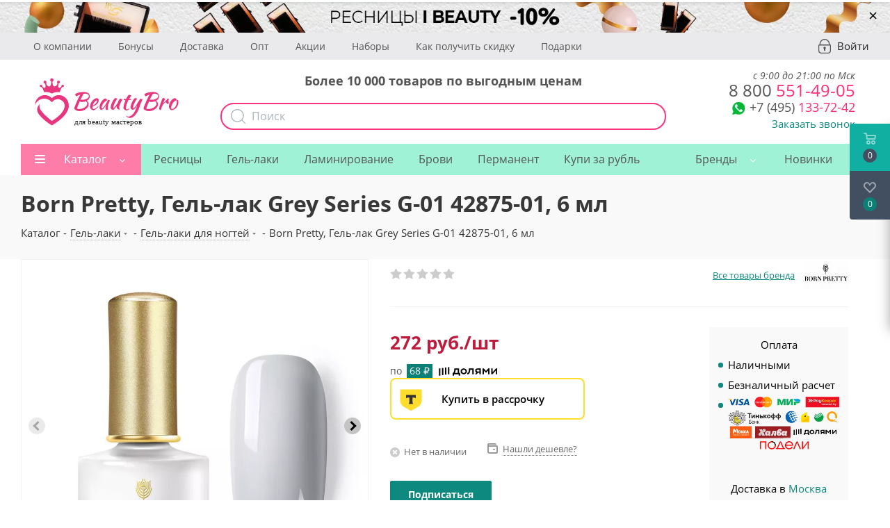

--- FILE ---
content_type: text/html; charset=UTF-8
request_url: https://beautybro.ru/catalog/gel_laki/133709/
body_size: 100629
content:
<!DOCTYPE html>
<html xmlns="http://www.w3.org/1999/xhtml" xml:lang="ru" lang="ru" >
<head>
    <meta charset="UTF-8">
	<meta name="google-site-verification" content="0F0JzlM_Ap4Liw-mrwDFqX4Gk5F_NjFsRit0SPm2DCI" />

    <meta name="yandex-verification" content="df962609a08d83fa" />
	<title>Born Pretty, Гель-лак Grey Series G-01 42875-01, 6 мл купить по цене 272 руб. в Москве в интернет-магазине</title>
    <meta name="yandex-verification" content="df962609a08d83fa" />
    <link rel="alternate" href="https://m.beautybro.ru/catalog/gel_laki/133709/">
        <meta http-equiv="Content-Type" content="text/html; charset=UTF-8" />
<meta name="robots" content="index, follow" />
<meta name="description" content="Born Pretty, Гель-лак Grey Series G-01 42875-01, 6 мл можно купить в нашем интернет магазине по цене 272 руб. 💗 Низкие цены 💜 большой выбор брендов 💚 широкий ассортимент. В Москве доступна экспресс-доставка." />
<link rel="canonical" href="https://beautybro.ru/catalog/gel_laki/133709/" />
<script data-skip-moving="true">(function(w, d, n) {var cl = "bx-core";var ht = d.documentElement;var htc = ht ? ht.className : undefined;if (htc === undefined || htc.indexOf(cl) !== -1){return;}var ua = n.userAgent;if (/(iPad;)|(iPhone;)/i.test(ua)){cl += " bx-ios";}else if (/Windows/i.test(ua)){cl += ' bx-win';}else if (/Macintosh/i.test(ua)){cl += " bx-mac";}else if (/Linux/i.test(ua) && !/Android/i.test(ua)){cl += " bx-linux";}else if (/Android/i.test(ua)){cl += " bx-android";}cl += (/(ipad|iphone|android|mobile|touch)/i.test(ua) ? " bx-touch" : " bx-no-touch");cl += w.devicePixelRatio && w.devicePixelRatio >= 2? " bx-retina": " bx-no-retina";if (/AppleWebKit/.test(ua)){cl += " bx-chrome";}else if (/Opera/.test(ua)){cl += " bx-opera";}else if (/Firefox/.test(ua)){cl += " bx-firefox";}ht.className = htc ? htc + " " + cl : cl;})(window, document, navigator);</script>



<link href="/bitrix/css/podeli.bnpl/style.css?173236741713927"  rel="stylesheet" />
<link href="/bitrix/js/ui/design-tokens/dist/ui.design-tokens.min.css?172197728323463"  rel="stylesheet" />

<link href="/bitrix/js/main/popup/dist/main.popup.bundle.min.css?173829049226589"  rel="stylesheet" />

<link href="/bitrix/js/main/loader/dist/loader.bundle.min.css?16054956662029"  rel="stylesheet" />
<link href="/bitrix/js/main/core/css/core_viewer.min.css?172197732858384"  rel="stylesheet" />
<link href="/bitrix/js/ui/entity-selector/dist/entity-selector.bundle.min.css?173829051821622"  rel="stylesheet" />
<link href="/bitrix/js/ui/icon-set/actions/style.min.css?173829051819819"  rel="stylesheet" />
<link href="/bitrix/js/ui/icon-set/main/style.min.css?173829051875565"  rel="stylesheet" />
<link href="/bitrix/cache/css/s1/aspro_next/kernel_sidepanel/kernel_sidepanel_v1.css?176547075212473"  rel="stylesheet" />
<link href="/bitrix/js/socialnetwork/entity-selector/dist/sonet-entity-selector.bundle.min.css?17382903561465"  rel="stylesheet" />
<link href="/bitrix/js/ui/buttons/dist/ui.buttons.bundle.min.css?173829051833102"  rel="stylesheet" />
<link href="/bitrix/js/ui/cnt/ui.cnt.min.css?17382904464409"  rel="stylesheet" />
<link href="/bitrix/js/fileman/html_editor/html-editor.min.css?171143649456257"  rel="stylesheet" />
<link href="/bitrix/js/dalliservicecom.delivery/css/dalliservicecom.css?17332935572873"  rel="stylesheet" />
<link href="/bitrix/cache/css/s1/aspro_next/page_bdac1c43085c047669aef1a5ce7206c7/page_bdac1c43085c047669aef1a5ce7206c7_v1.css?176547075259340"  rel="stylesheet" />
<link href="/bitrix/cache/css/s1/aspro_next/default_d8b3b2292c90c702646461636b801edd/default_d8b3b2292c90c702646461636b801edd_v1.css?1765470752638"  rel="stylesheet" />
<link href="/bitrix/cache/css/s1/aspro_next/default_19addd3b05ba1a9e8276dc08a50f403a/default_19addd3b05ba1a9e8276dc08a50f403a_v1.css?176547075228892"  rel="stylesheet" />
<link href="/bitrix/cache/css/s1/aspro_next/default_937303aaeb85f552cf0fd0e30b2f6a45/default_937303aaeb85f552cf0fd0e30b2f6a45_v1.css?176547075228266"  rel="stylesheet" />
<link href="/bitrix/cache/css/s1/aspro_next/template_65b0c76f68b0da8cd0e72aae5358b328/template_65b0c76f68b0da8cd0e72aae5358b328_v1.css?17681344641143476"  data-template-style="true" rel="stylesheet" />





<script type="extension/settings" data-extension="ui.entity-selector">{"extensions":["catalog.entity-selector","highloadblock.entity-selector","landing.entity-selector","seo.entity-selector","socialnetwork.entity-selector"]}</script>
<script type="extension/settings" data-extension="catalog.entity-selector">{"entities":[{"id":"product","options":{"dynamicLoad":true,"dynamicSearch":true,"searchFields":[{"name":"supertitle","type":"string","system":true},{"name":"SEARCH_PROPERTIES","type":"string"},{"name":"PREVIEW_TEXT","type":"string"},{"name":"DETAIL_TEXT","type":"string"},{"name":"PARENT_NAME","type":"string"},{"name":"PARENT_SEARCH_PROPERTIES","type":"string"},{"name":"PARENT_PREVIEW_TEXT","type":"string"},{"name":"PARENT_DETAIL_TEXT","type":"string"}],"itemOptions":{"default":{"avatar":"\/bitrix\/js\/catalog\/entity-selector\/src\/images\/product.svg","captionOptions":{"fitContent":true,"maxWidth":150}}}}},{"id":"product_variation","options":{"dynamicLoad":false,"dynamicSearch":true,"searchFields":[{"name":"supertitle","type":"string","system":true},{"name":"SEARCH_PROPERTIES","type":"string"},{"name":"PREVIEW_TEXT","type":"string"},{"name":"DETAIL_TEXT","type":"string"},{"name":"PARENT_NAME","type":"string"},{"name":"PARENT_SEARCH_PROPERTIES","type":"string"},{"name":"PARENT_PREVIEW_TEXT","type":"string"},{"name":"PARENT_DETAIL_TEXT","type":"string"}],"itemOptions":{"default":{"avatar":"\/bitrix\/js\/catalog\/entity-selector\/src\/images\/product.svg","captionOptions":{"fitContent":true,"maxWidth":150}}}}},{"id":"variation","options":{"dynamicLoad":true,"dynamicSearch":true,"searchFields":[{"name":"supertitle","type":"string","system":true},{"name":"SEARCH_PROPERTIES","type":"string"},{"name":"PREVIEW_TEXT","type":"string"},{"name":"DETAIL_TEXT","type":"string"},{"name":"PARENT_NAME","type":"string"},{"name":"PARENT_SEARCH_PROPERTIES","type":"string"},{"name":"PARENT_PREVIEW_TEXT","type":"string"},{"name":"PARENT_DETAIL_TEXT","type":"string"}],"itemOptions":{"default":{"avatar":"\/bitrix\/js\/catalog\/entity-selector\/src\/images\/product.svg","captionOptions":{"fitContent":true,"maxWidth":150}}}}},{"id":"store","options":{"itemOptions":{"default":{"avatar":"\/bitrix\/js\/catalog\/entity-selector\/src\/images\/store.svg"}}}},{"id":"dynamic","options":{"itemOptions":{"default":{"avatar":"\/bitrix\/js\/catalog\/entity-selector\/src\/images\/dynamic.svg"}}}},{"id":"agent-contractor-product-variation","options":{"dynamicLoad":true,"dynamicSearch":true,"searchFields":[{"name":"supertitle","type":"string","system":true},{"name":"SEARCH_PROPERTIES","type":"string"},{"name":"PREVIEW_TEXT","type":"string"},{"name":"DETAIL_TEXT","type":"string"},{"name":"PARENT_NAME","type":"string"},{"name":"PARENT_SEARCH_PROPERTIES","type":"string"},{"name":"PARENT_PREVIEW_TEXT","type":"string"},{"name":"PARENT_DETAIL_TEXT","type":"string"}],"itemOptions":{"default":{"avatar":"\/bitrix\/js\/catalog\/entity-selector\/src\/images\/product.svg","captionOptions":{"fitContent":true,"maxWidth":150}}}}},{"id":"agent-contractor-section","options":{"dynamicLoad":true,"dynamicSearch":true,"searchFields":[{"name":"supertitle","type":"string","system":true},{"name":"SEARCH_PROPERTIES","type":"string"},{"name":"PREVIEW_TEXT","type":"string"},{"name":"DETAIL_TEXT","type":"string"},{"name":"PARENT_NAME","type":"string"},{"name":"PARENT_SEARCH_PROPERTIES","type":"string"},{"name":"PARENT_PREVIEW_TEXT","type":"string"},{"name":"PARENT_DETAIL_TEXT","type":"string"}],"itemOptions":{"default":{"avatar":"\/bitrix\/js\/catalog\/entity-selector\/src\/images\/product.svg","captionOptions":{"fitContent":true,"maxWidth":150}}},"tagOptions":{"default":{"textColor":"#535c69","bgColor":"#d2f95f"}}}}]}</script>
<script type="extension/settings" data-extension="highloadblock.entity-selector">{"entities":[{"id":"highloadblock-element","options":{"dynamicLoad":true,"dynamicSearch":true}}]}</script>
<script type="extension/settings" data-extension="landing.entity-selector">{"entities":[{"id":"landing","options":{"itemOptions":{"default":{"avatarOptions":{"bgSize":"cover"}},"folder":{"avatar":"\/bitrix\/js\/landing\/entity-selector\/src\/images\/icon-folder.svg"}},"dynamicLoad":true,"dynamicSearch":true}}]}</script>
<script type="extension/settings" data-extension="socialnetwork.entity-selector">{"entities":[{"id":"user","options":{"dynamicLoad":true,"dynamicSearch":true,"searchFields":[{"name":"position","type":"string"},{"name":"email","type":"email"}],"searchCacheLimits":["^[=_0-9a-z+~\u0027!\\$\u0026*^`|\\#%\\\/?{}-]+(\\.[=_0-9a-z+~\u0027!\\$\u0026*^`|\\#%\\\/?{}-]+)*@"],"badgeOptions":[{"title":"В отпуске","bgColor":"#b4f4e6","textColor":"#27a68a","conditions":{"isOnVacation":true}},{"title":"Приглашен","textColor":"#23a2ca","bgColor":"#dcf6fe","conditions":{"invited":true}}],"itemOptions":{"default":{"avatar":"\/bitrix\/js\/socialnetwork\/entity-selector\/src\/images\/default-user.svg","link":"\/company\/personal\/user\/#id#\/","linkTitle":"о сотруднике"},"extranet":{"textColor":"#ca8600","avatar":"\/bitrix\/js\/socialnetwork\/entity-selector\/src\/images\/extranet-user.svg","badges":[{"title":"Экстранет","textColor":"#bb8412","bgColor":"#fff599"}]},"email":{"textColor":"#ca8600","avatar":"\/bitrix\/js\/socialnetwork\/entity-selector\/src\/images\/email-user.svg","badges":[{"title":"Гость","textColor":"#bb8412","bgColor":"#fff599"}]},"inactive":{"badges":[{"title":"Уволен","textColor":"#828b95","bgColor":"#eaebec"}]},"integrator":{"badges":[{"title":"Интегратор","textColor":"#668d13","bgColor":"#e6f4b9"}]},"collaber":{"avatar":"\/bitrix\/js\/socialnetwork\/entity-selector\/src\/images\/collaber-user.svg","textColor":"#19CC45","avatarOptions":{"outline":"1px solid #19CC45","border":"2px solid #fff","outlineOffset":"-1px"}}},"tagOptions":{"default":{"textColor":"#1066bb","bgColor":"#bcedfc","avatar":"\/bitrix\/js\/socialnetwork\/entity-selector\/src\/images\/default-tag-user.svg"},"extranet":{"textColor":"#a9750f","bgColor":"#ffec91","avatar":"\/bitrix\/js\/socialnetwork\/entity-selector\/src\/images\/extranet-user.svg"},"email":{"textColor":"#a26b00","bgColor":"#ffec91","avatar":"\/bitrix\/js\/socialnetwork\/entity-selector\/src\/images\/email-user.svg"},"inactive":{"textColor":"#5f6670","bgColor":"#ecedef"},"collaber":{"textColor":"#1E8D36","bgColor":"#D4FDB0","avatar":"\/bitrix\/js\/socialnetwork\/entity-selector\/src\/images\/collaber-user.svg"}}}},{"id":"fired-user","options":{"dynamicLoad":true,"dynamicSearch":true,"searchFields":[{"name":"position","type":"string"},{"name":"email","type":"email"}],"searchCacheLimits":["^[=_0-9a-z+~\u0027!\\$\u0026*^`|\\#%\\\/?{}-]+(\\.[=_0-9a-z+~\u0027!\\$\u0026*^`|\\#%\\\/?{}-]+)*@"],"badgeOptions":[{"title":"В отпуске","bgColor":"#b4f4e6","textColor":"#27a68a","conditions":{"isOnVacation":true}},{"title":"Приглашен","textColor":"#23a2ca","bgColor":"#dcf6fe","conditions":{"invited":true}}],"itemOptions":{"default":{"avatar":"\/bitrix\/js\/socialnetwork\/entity-selector\/src\/images\/default-user.svg","link":"\/company\/personal\/user\/#id#\/","linkTitle":"о сотруднике"},"extranet":{"textColor":"#ca8600","avatar":"\/bitrix\/js\/socialnetwork\/entity-selector\/src\/images\/extranet-user.svg","badges":[{"title":"Экстранет","textColor":"#bb8412","bgColor":"#fff599"}]},"email":{"textColor":"#ca8600","avatar":"\/bitrix\/js\/socialnetwork\/entity-selector\/src\/images\/email-user.svg","badges":[{"title":"Гость","textColor":"#bb8412","bgColor":"#fff599"}]},"inactive":{"badges":[{"title":"Уволен","textColor":"#828b95","bgColor":"#eaebec"}]},"integrator":{"badges":[{"title":"Интегратор","textColor":"#668d13","bgColor":"#e6f4b9"}]},"collaber":{"avatar":"\/bitrix\/js\/socialnetwork\/entity-selector\/src\/images\/collaber-user.svg","textColor":"#19CC45","avatarOptions":{"outline":"1px solid #19CC45","border":"2px solid #fff","outlineOffset":"-1px"}}},"tagOptions":{"default":{"textColor":"#1066bb","bgColor":"#bcedfc","avatar":"\/bitrix\/js\/socialnetwork\/entity-selector\/src\/images\/default-tag-user.svg"},"extranet":{"textColor":"#a9750f","bgColor":"#ffec91","avatar":"\/bitrix\/js\/socialnetwork\/entity-selector\/src\/images\/extranet-user.svg"},"email":{"textColor":"#a26b00","bgColor":"#ffec91","avatar":"\/bitrix\/js\/socialnetwork\/entity-selector\/src\/images\/email-user.svg"},"inactive":{"textColor":"#5f6670","bgColor":"#ecedef"},"collaber":{"textColor":"#1E8D36","bgColor":"#D4FDB0","avatar":"\/bitrix\/js\/socialnetwork\/entity-selector\/src\/images\/collaber-user.svg"}}}},{"id":"project","options":{"dynamicLoad":true,"dynamicSearch":true,"itemOptions":{"default":{"avatar":"\/bitrix\/js\/socialnetwork\/entity-selector\/src\/images\/project.svg","link":"\/workgroups\/group\/#id#\/card\/","linkTitle":"о группе","supertitle":"Группа"},"extranet":{"avatar":"\/bitrix\/js\/socialnetwork\/entity-selector\/src\/images\/extranet-project.svg","textColor":"#ca8600","badges":[{"title":"Экстранет","textColor":"#bb8412","bgColor":"#fff599"}]},"collab":{"avatar":"\/bitrix\/js\/socialnetwork\/entity-selector\/src\/images\/collab-project.svg","textColor":"#00a94e","supertitle":"Коллаба","link":""}},"tagOptions":{"default":{"textColor":"#207976","bgColor":"#ade7e4"},"extranet":{"textColor":"#a9750f","bgColor":"#ffec91"}}}},{"id":"meta-user","options":{"dynamicLoad":true,"dynamicSearch":false,"itemOptions":{"all-users":{"avatar":"\/bitrix\/js\/socialnetwork\/entity-selector\/src\/images\/meta-user-all.svg"},"other-users":{"avatar":"\/bitrix\/js\/socialnetwork\/entity-selector\/src\/images\/meta-user-other.svg"}},"tagOptions":{"all-users":{"textColor":"#5f6670","bgColor":"#dbf087","avatar":""},"other-users":{"textColor":"#5f6670","bgColor":"#dbf087","avatar":""}}}},{"id":"project-tag","options":{"dynamicLoad":true,"dynamicSearch":true,"itemOptions":{"default":{"avatar":"\/bitrix\/js\/socialnetwork\/entity-selector\/src\/images\/default-tag.svg"}}}}]}</script>
<script type="extension/settings" data-extension="main.date">{"formats":{"FORMAT_DATE":"DD.MM.YYYY","FORMAT_DATETIME":"DD.MM.YYYY HH:MI:SS","SHORT_DATE_FORMAT":"d.m.Y","MEDIUM_DATE_FORMAT":"j M Y","LONG_DATE_FORMAT":"j F Y","DAY_MONTH_FORMAT":"j F","DAY_SHORT_MONTH_FORMAT":"j M","SHORT_DAY_OF_WEEK_MONTH_FORMAT":"D, j F","SHORT_DAY_OF_WEEK_SHORT_MONTH_FORMAT":"D, j M","DAY_OF_WEEK_MONTH_FORMAT":"l, j F","FULL_DATE_FORMAT":"l, j F  Y","SHORT_TIME_FORMAT":"H:i","LONG_TIME_FORMAT":"H:i:s"}}</script>
<script type="extension/settings" data-extension="currency.currency-core">{"region":"ru"}</script>



<link rel="shortcut icon" href="/favicon.ico?1745419415" type="image/x-icon" />
<link rel="apple-touch-icon" sizes="180x180" href="/upload/dev2fun.imagecompress/webp/CNext/99c/ibeauty_russia_Montazhnaya-oblast-1-_1_.webp" />


<meta property="og:description" content="Born Pretty, Гель-лак Grey Series G-01 42875-01, 6 мл можно купить в нашем интернет магазине по цене 272 руб. 💗 Низкие цены 💜 большой выбор брендов 💚 широкий ассортимент. В Москве доступна экспресс-доставка." />
<meta property="og:image" content="https://beautybro.ru/upload/dev2fun.imagecompress/webp/iblock/b68/t21dx98gzth7z12k6e108055tzwy0vc4/born_pretty_gel_lak_grey_series_g_01_42875_01_6_ml.webp" />
<link rel="image_src" href="https://beautybro.ru/upload/dev2fun.imagecompress/webp/iblock/b68/t21dx98gzth7z12k6e108055tzwy0vc4/born_pretty_gel_lak_grey_series_g_01_42875_01_6_ml.webp"  />
<meta property="og:title" content="Born Pretty, Гель-лак Grey Series G-01 42875-01, 6 мл купить по цене 272 руб. в Москве в интернет-магазине" />
<meta property="og:type" content="website" />
<meta property="og:url" content="https://beautybro.ru/catalog/gel_laki/133709/" />
    <meta name="viewport" content="initial-scale=1.0, width=device-width" />
	<meta name="HandheldFriendly" content="true" />
	<meta name="yes" content="yes" />
	<meta name="apple-mobile-web-app-status-bar-style" content="black" />
	<meta name="SKYPE_TOOLBAR" content="SKYPE_TOOLBAR_PARSER_COMPATIBLE" />
			<style>
	    @media (max-width: 991px) {
	        .topWindow2 { position: fixed !important; top: 63px !important; z-index:9999 !important; background: white; width: 100% !important}
        }
	    .topWindow { position: fixed !important; top: 0 !important; z-index:9999 !important; background: white !important; }
	</style>
    
                        </head>

<body class=" site_s1 fill_bg_n nb-2019" id="main">
    <div class="loader"></div>

	<div id="panel"></div>

	





		        <!--'start_frame_cache_basketitems-component-block'-->                                	<div id="ajax_basket"></div>
                <!--'end_frame_cache_basketitems-component-block'-->                            
    <div id="header_top_banner_container">
        

						<div class="banner SCALE TOP_HEADER  "  id="bx_3218110189_405599" data-id="405599">

							<a href="https://beautybro.ru/catalog/resnitsy_dlya_narashchivaniya/filter/brand-is-i_beauty/apply/" target='_blank'>
							<img loading="lazy" src="/upload/dev2fun.imagecompress/webp/iblock/b32/blpcqd2i483paai033a3zf2qloky3nif/Skype_Picture_2023_07_18T09_31_48_987Z.webp" alt="Скидка 15% на I-Beauty" title="Скидка 15% на I-Beauty" class="img-responsive desktop" />

                                    <img loading="lazy" src="/upload/dev2fun.imagecompress/webp/iblock/6cd/adcjdh45871j10pfww2w6a06yqolui00/Skype_Picture_2023_07_18T09_31_48_623Z.webp" alt="Скидка 15% на I-Beauty" title="Скидка 15% на I-Beauty" class="img-responsive mobile" />
                							</a>
			
			                <a href="#" onclick="return closeTopBanner(405599)" class="banner__close">&times;</a>
                					</div>
	    </div>

	<div class="wrapper1  catalog_page basket_fly basket_fill_DARK side_LEFT catalog_icons_Y banner_auto with_fast_view mheader-v1 header-v5 regions_N fill_N footer-v1 front-vindex1 mfixed_Y mfixed_view_always title-v3 with_phones">
			<div class="new-header-2019 visible-lg visible-md">
                <div class="new-header-top">
                    <div class="maxwidth-theme">
                        <div class="new-header-top__container">
                        		                            <ul class="new-header-top__list">
            <li>
            <a href="/company/">О компании</a>
        </li>
            <li>
            <a href="/help/bonus/">Бонусы</a>
        </li>
            <li>
            <a href="/help/delivery/">Доставка</a>
        </li>
            <li>
            <a href="/vygodnyy-opt/">Опт</a>
        </li>
            <li>
            <a href="/company/news/">Акции</a>
        </li>
            <li>
            <a href="/catalog/nabory_so_skidkoy/">Наборы</a>
        </li>
            <li>
            <a href="/help/discount/">Как получить скидку</a>
        </li>
            <li>
            <a href="/coupons/">Подарки</a>
        </li>
        </ul>
                                                        <a rel="nofollow" title="Мой кабинет" class="personal-link dark-color animate-load" data-event="jqm" data-param-type="auth" data-param-backurl="/" data-name="auth" href="/personal/">
                                <i class="svg inline big svg-inline-cabinet" aria-hidden="true" title="Мой кабинет">
                                    <svg width="18px" height="21px">
                                        <path fill-rule="evenodd"  fill="rgb(171, 179, 186)" d="M14.104,21.009 L3.896,21.009 C1.749,21.009 -0.000,19.227 -0.000,17.038 L-0.000,9.376 C-0.000,8.645 0.583,8.051 1.300,8.051 L1.967,8.051 C1.780,7.930 1.649,7.726 1.649,7.481 C1.649,3.348 4.947,-0.009 8.997,-0.009 C13.053,-0.009 16.346,3.353 16.346,7.481 L16.346,8.051 L16.700,8.051 C17.417,8.051 18.000,8.645 18.000,9.376 L18.000,17.038 C18.000,19.227 16.251,21.009 14.104,21.009 ZM15.001,7.481 C15.001,4.104 12.305,1.362 8.997,1.362 C5.684,1.362 2.994,4.109 2.994,7.481 C2.994,7.726 2.863,7.930 2.676,8.051 L15.001,8.051 L15.001,7.481 ZM16.655,9.422 L1.350,9.422 L1.350,17.038 C1.350,18.475 2.496,19.638 3.901,19.638 L14.104,19.638 C15.514,19.638 16.655,18.470 16.655,17.038 L16.655,9.422 ZM9.906,14.459 L9.906,16.418 C9.906,16.895 9.520,17.281 9.043,17.281 L8.957,17.281 C8.480,17.281 8.094,16.895 8.094,16.418 L8.094,14.502 C7.598,14.195 7.250,13.665 7.250,13.031 C7.250,12.065 8.019,11.281 8.969,11.281 C9.918,11.281 10.687,12.065 10.687,13.031 C10.687,13.637 10.366,14.145 9.906,14.459 Z"/>
                                    </svg>
                                </i>
                                <span class="wrap">
                                    <span class="name">Войти</span>
                                </span>
                            </a>
                                                    </div>
                    </div>
                </div>

                <header id="header">
                    <div class="maxwidth-theme">
                        <div class="new-header__row">
                            <div class="new-header__logo">
                                <a href="/"><img src="/local/templates/aspro_next/images/logo_beautybro.svg" alt="" loading="lazy"></a>
                            </div>
	                        <div class="new-header__search api-search-title" id="bx_2378634312_1">
	<div class="hew-header-text">Более 10 000 товаров по выгодным ценам</div>
	<form action="/catalog/search.php" method="get" class="search">
        <button class="btn btn-search" type="submit" name="s" value="Найти">
            <svg width="22px" height="22px">
                <path fill-rule="evenodd"  fill="rgb(171, 179, 186)" d="M21.786,20.871 L16.445,15.529 C17.877,13.881 18.745,11.731 18.745,9.382 C18.745,4.210 14.539,0.008 9.372,0.008 C4.201,0.008 -0.000,4.214 -0.000,9.382 C-0.000,14.549 4.206,18.756 9.372,18.756 C11.722,18.756 13.871,17.888 15.518,16.455 L20.860,21.797 C20.987,21.924 21.158,21.992 21.323,21.992 C21.489,21.992 21.660,21.929 21.786,21.797 C22.040,21.544 22.040,21.125 21.786,20.871 ZM1.311,9.382 C1.311,4.936 4.927,1.324 9.368,1.324 C13.813,1.324 17.424,4.941 17.424,9.382 C17.424,13.822 13.813,17.444 9.368,17.444 C4.927,17.444 1.311,13.827 1.311,9.382 Z"/>
            </svg>
        </button>
		<div class="api-search-fields">
			<div class="api-query">
				<input class="api-search-input search-input"
				       placeholder="Поиск"
				       autocomplete="off"
				       name="q"
				       maxlength="300"
				       				       value=""
				       				       type="text">
					<span class="api-ajax-icon"></span>
					<span class="api-clear-icon"></span>
			</div>
					</div>
			</form>
</div>
                            <div class="new-header__right-block">
	                            <div class="new-header__phone">
	                            	<div class="new-header-worktime">с 9:00 до 21:00 по Мск</div>
	                                <div class="new-header__phone-number">
	                                    <a href="tel:+79688923082" onclick="yaCounter46863903.reachGoal('PHONE');"><span>8 800</span> 551-49-05</a>
	                                </div>
	                                <div class="new-header__phone-number-b" style="font-size: 24px">
                                        <div class="new-header__soc">
                                            <div class="new-header__soc-wp">
                                                <a rel="nofollow" href="whatsapp://send?phone=+79688923082" onclick="yaCounter46863903.reachGoal('WHATSAPP');">
                                                    <img src="/upload/dev2fun.imagecompress/webp/local/templates/aspro_next/images/wp-icon.webp" alt="" loading="lazy">
                                                </a>
                                            </div>
                                        </div>
                                        <a href="tel:+74991103346" onclick="yaCounter46863903.reachGoal('PHONE');"><span>+7 (495)</span> 133-72-42</a>
	                                </div>
                                    <div class="new-header__callback">
                                        <span class="callback-block animate-load colored" data-event="jqm" data-param-form_id="CALLBACK" data-name="callback">Заказать звонок</span>
                                    </div>
	                            </div>
                            </div>
                        </div>
                    </div>
                </header>
            </div>
			<div class="nh-2019">
				<div class="header_wrap visible-lg visible-md title-v3">
					<header id="header">
						<div class="header-v5 header-wrapper">
	<div class="logo_and_menu-row">
		<div class="logo-row">
			<div class="maxwidth-theme">
				<div class="row">
					<div class="logo-block col-md-2 col-sm-3">
						<div class="logo">
                            <a href="/"><img src="/local/templates/aspro_next/images/logo_beautybro.svg" alt="" loading="lazy"></a>
						</div>
					</div>
					?>
					<div class="col-md-3 search_wrap">
						<div class="search-block inner-table-block">
							
				<div class="search-wrapper">
				<div id="title-search_fixed">
					<form action="/catalog/" class="search">
						<div class="search-input-div">
							<input class="search-input" id="title-search-input_fixed" type="text" name="q" value="" placeholder="Поиск" size="20" maxlength="50" autocomplete="off" />
						</div>
						<div class="search-button-div">
							<button class="btn btn-search" type="submit" name="s" value="Найти"><i class="svg svg-search svg-black"></i></button>
							<span class="close-block inline-search-hide"><span class="svg svg-close close-icons"></span></span>
						</div>
					</form>
				</div>
			</div>
							</div>
					</div>
					<div class="right-icons pull-right">
						<div class="pull-right">
							                    						</div>
						<div class="pull-right">
							<div class="wrap_icon inner-table-block">
								
        <!--'start_frame_cache_header-auth-block1'-->        <!-- noindex --><a rel="nofollow" title="Мой кабинет" class="personal-link dark-color animate-load" href="/personal/"><i class="svg inline big svg-inline-cabinet" aria-hidden="true" title="Мой кабинет"><svg xmlns="http://www.w3.org/2000/svg" width="21.03" height="21" viewBox="0 0 21.03 21">
  <defs>
    <style>
      .uscls-1 {
        fill: #8f8f8f;
        fill-rule: evenodd;
      }
    </style>
  </defs>
  <path data-name="Rounded Rectangle 107" class="uscls-1" d="M1425.5,111a6.5,6.5,0,1,1-6.5,6.5A6.5,6.5,0,0,1,1425.5,111Zm0,2a4.5,4.5,0,1,1-4.5,4.5A4.5,4.5,0,0,1,1425.5,113Zm8.35,19c-1.09-2.325-4.24-4-6.85-4h-3c-2.61,0-5.79,1.675-6.88,4h-2.16c1.11-3.448,5.31-6,9.04-6h3c3.73,0,7.9,2.552,9.01,6h-2.16Z" transform="translate(-1414.97 -111)"/>
</svg>
</i></a><!-- /noindex -->        <!--'end_frame_cache_header-auth-block1'-->
    							</div>
						</div>
						<div class="pull-right">
							<div class="wrap_icon inner-table-block">
								<div class="phone-block">
																			
        
        
        
    																												<div class="inline-block">
											<span class="callback-block animate-load twosmallfont colored" data-event="jqm" data-param-form_id="CALLBACK" data-name="callback">Заказать звонок</span>
										</div>
																	</div>
							</div>
						</div>
					</div>
				</div>
			</div>
		</div>	</div>
	<div class="menu-row middle-block bglight">
		<div class="maxwidth-theme">
			<div class="row">
				<div class="col-md-12">
					<div class="menu-only">
						<nav class="mega-menu sliced">
							
<style>
	.brand-menu{
		width:auto!important;
	}

	.brand-menu > .wrap > .dropdown-menu > li.has_img{
		height:auto;
		display: flex !important;
	    justify-content: center;
	    align-self: center;
	    align-items: center;
	}

	.brand-menu:hover > .wrap > .dropdown-menu > li > a, .brand-menu.hover > .wrap > .dropdown-menu > li > a{
		padding-bottom: 0px !important;
	}

	.brand-menu > .wrap > .dropdown-menu > li.has_img{
		padding-left: 0!important;
	}

	.menu-row .mega-menu table td.brand-menu > .wrap > .dropdown-menu > li.has_img .menu_img {
	    display: flex;
	    width: 60px;
	    position: relative;
	    /* top: 0px; */
	    left: 0px;
	}

</style>

	<div class="table-menu">
		<table>
			<tr>
														
										<td class="menu-item unvisible  dropdown catalog wide_menu  ">
						<div class="wrap">
							<a class="dropdown-toggle" href="/catalog/">
								<div>
																		Каталог									<div class="line-wrapper"><span class="line"></span></div>
								</div>
							</a>
															<span class="tail"></span>
								<ul class="dropdown-menu">
                                    
									    																														<li class="dropdown-submenu  has_img">
																								<div class="menu_img"><img class="lazyload" data-src="/upload/dev2fun.imagecompress/webp/resize_cache/iblock/6c8/60_60_0/resnitsy_dlya_narashchivaniya.webp" alt="Ресницы для наращивания" title="Ресницы для наращивания" /></div>
																																		<a href="/catalog/resnitsy_dlya_narashchivaniya/" title="Ресницы для наращивания"><span class="name parent-name">Ресницы для наращивания</span><span class="arrow"><i></i></span></a>
																																			<ul class="dropdown-menu toggle_menu">
																																									<li class="menu-item   ">
															<a href="/catalog/chernye_resnitsy/" title="Черные ресницы"><span class="name">Черные ресницы</span></a>
																													</li>
																																									<li class="menu-item   ">
															<a href="/catalog/korichnevye_resnitsy/" title="Коричневые ресницы"><span class="name">Коричневые ресницы</span></a>
																													</li>
																																									<li class="menu-item   ">
															<a href="/catalog/tsvetnye_resnitsy_dlya_narashchivaniya/" title="Цветные ресницы для наращивания"><span class="name">Цветные ресницы для наращивания</span></a>
																													</li>
																																									<li class="menu-item   ">
															<a href="/catalog/dvukhtonovye_resnitsy_dlya_narashchivaniya/" title="Двухтоновые ресницы для наращивания"><span class="name">Двухтоновые ресницы для наращивания</span></a>
																													</li>
																																									<li class="menu-item   ">
															<a href="/catalog/puchkovye_resnitsy_dlya_narashchivaniya/" title="Пучковые ресницы для наращивания"><span class="name">Пучковые ресницы для наращивания</span></a>
																													</li>
																																									<li class="menu-item   ">
															<a href="/catalog/resnitsy_so_strazami_i_beauty/" title="Ресницы для наращивания со стразами"><span class="name">Ресницы для наращивания со стразами</span></a>
																													</li>
																																									<li class="menu-item   ">
															<a href="/catalog/resnitsy_nakladnye/" title="Ресницы накладные черные"><span class="name">Ресницы накладные черные</span></a>
																													</li>
																																									<li class="menu-item   ">
															<a href="/catalog/resnitsy_nakladnye_tsvetnye/" title="Ресницы накладные цветные"><span class="name">Ресницы накладные цветные</span></a>
																													</li>
																																									<li class="menu-item   ">
															<a href="/catalog/resnitsy_nakladnye_s_blestkami/" title=" Ресницы накладные с блестками"><span class="name"> Ресницы накладные с блестками</span></a>
																													</li>
																																						</ul>
																					</li>
																																							<li class="  has_img">
																								<div class="menu_img"><img class="lazyload" data-src="/upload/dev2fun.imagecompress/webp/resize_cache/iblock/a1a/60_60_0/kley_dlya_narashchivaniya_resnits.webp" alt="Клей для наращивания ресниц" title="Клей для наращивания ресниц" /></div>
																																		<a href="/catalog/kley_dlya_narashchivaniya/" title="Клей для наращивания ресниц"><span class="name parent-name">Клей для наращивания ресниц</span></a>
																					</li>
																																							<li class="dropdown-submenu  has_img">
																								<div class="menu_img"><img class="lazyload" data-src="/upload/dev2fun.imagecompress/webp/resize_cache/iblock/e98/60_60_0/preparaty_dlya_narashchivaniya.webp" alt="Препараты для наращивания" title="Препараты для наращивания" /></div>
																																		<a href="/catalog/preparaty_dlya_narashchivaniya/" title="Препараты для наращивания"><span class="name parent-name">Препараты для наращивания</span><span class="arrow"><i></i></span></a>
																																			<ul class="dropdown-menu toggle_menu">
																																									<li class="menu-item  dropdown-submenu ">
															<a href="/catalog/remuvery/" title="Ремуверы"><span class="name">Ремуверы</span></a>
																															<ul class="dropdown-menu">
																																			<li class="menu-item ">
																			<a href="/catalog/gelevye_remuvery_dlya_snyatiya_resnits/" title="Гелевые Ремуверы для снятия ресниц"><span class="name">Гелевые Ремуверы для снятия ресниц</span></a>
																		</li>
																																			<li class="menu-item ">
																			<a href="/catalog/kremovye_remuvery_dlya_snyatiya_resnits/" title="Кремовые Ремуверы для снятия ресниц"><span class="name">Кремовые Ремуверы для снятия ресниц</span></a>
																		</li>
																																	</ul>
																
																													</li>
																																									<li class="menu-item   ">
															<a href="/catalog/obezzhirivateli_dlya_resnits/" title="Обезжириватели для ресниц"><span class="name">Обезжириватели для ресниц</span></a>
																													</li>
																																									<li class="menu-item   ">
															<a href="/catalog/praymery_dlya_resnits/" title="Праймеры для ресниц"><span class="name">Праймеры для ресниц</span></a>
																													</li>
																																									<li class="menu-item   ">
															<a href="/catalog/aktivatory_dlya_kleya/" title="Активаторы для клея"><span class="name">Активаторы для клея</span></a>
																													</li>
																																									<li class="menu-item   ">
															<a href="/catalog/zakrepiteli_dlya_resnits/" title="Закрепители для ресниц"><span class="name">Закрепители для ресниц</span></a>
																													</li>
																																									<li class="menu-item   ">
															<a href="/catalog/antiallergennye_sredstva_pri_narashchivanii_resnits/" title="Нейтрализаторы клея для наращивания ресниц"><span class="name">Нейтрализаторы клея для наращивания ресниц</span></a>
																													</li>
																																									<li class="menu-item   ">
															<a href="/catalog/sredstva_dlya_dezinfektsii_i_sterilizatsii/" title="Средства для дезинфекции и стерилизации"><span class="name">Средства для дезинфекции и стерилизации</span></a>
																													</li>
																																									<li class="menu-item   ">
															<a href="/catalog/mitsellyarnaya_voda2/" title="Мицеллярная вода"><span class="name">Мицеллярная вода</span></a>
																													</li>
																																									<li class="menu-item   ">
															<a href="/catalog/shampuni_i_penki_dlya_resnits_i_brovey2/" title="Шампуни и пенки для ресниц и бровей"><span class="name">Шампуни и пенки для ресниц и бровей</span></a>
																													</li>
																																						</ul>
																					</li>
																																							<li class="dropdown-submenu  has_img">
																								<div class="menu_img"><img class="lazyload" data-src="/upload/dev2fun.imagecompress/webp/resize_cache/iblock/995/60_60_0/okrashivanie_brovey_i_makiyazh.webp" alt="Окрашивание бровей и макияж" title="Окрашивание бровей и макияж" /></div>
																																		<a href="/catalog/okrashivanie_brovey/" title="Окрашивание бровей и макияж"><span class="name parent-name">Окрашивание бровей и макияж</span><span class="arrow"><i></i></span></a>
																																			<ul class="dropdown-menu toggle_menu">
																																									<li class="menu-item  dropdown-submenu ">
															<a href="/catalog/kraska_dlya_brovey/" title="Краска для бровей и ресниц"><span class="name">Краска для бровей и ресниц</span></a>
																															<ul class="dropdown-menu">
																																			<li class="menu-item ">
																			<a href="/catalog/kraski_deshevle_500_rubley/" title="Краски до 500 рублей"><span class="name">Краски до 500 рублей</span></a>
																		</li>
																																			<li class="menu-item ">
																			<a href="/catalog/kraski_dorozhe_500_rubley_/" title="Краски от 500 рублей"><span class="name">Краски от 500 рублей</span></a>
																		</li>
																																	</ul>
																
																													</li>
																																									<li class="menu-item  dropdown-submenu ">
															<a href="/catalog/khna_dlya_brovey/" title="Хна для бровей"><span class="name">Хна для бровей</span></a>
																															<ul class="dropdown-menu">
																																			<li class="menu-item ">
																			<a href="/catalog/khna_do_500_rubley/" title="Хна до 500 рублей"><span class="name">Хна до 500 рублей</span></a>
																		</li>
																																			<li class="menu-item ">
																			<a href="/catalog/khna_ot_500_rubley/" title="Хна от 500 рублей"><span class="name">Хна от 500 рублей</span></a>
																		</li>
																																			<li class="menu-item ">
																			<a href="/catalog/nabory_khny/" title="Наборы хны"><span class="name">Наборы хны</span></a>
																		</li>
																																	</ul>
																
																													</li>
																																									<li class="menu-item   ">
															<a href="/catalog/sredstva_dlya_brovey/" title="Препараты для окрашивания бровей"><span class="name">Препараты для окрашивания бровей</span></a>
																													</li>
																																									<li class="menu-item   ">
															<a href="/catalog/nabory_dlya_okrashivaniya_brovey/" title="Наборы для окрашивания бровей"><span class="name">Наборы для окрашивания бровей</span></a>
																													</li>
																																									<li class="menu-item  dropdown-submenu ">
															<a href="/catalog/vosk_dlya_brovey_/" title="Воск для бровей"><span class="name">Воск для бровей</span></a>
																															<ul class="dropdown-menu">
																																			<li class="menu-item ">
																			<a href="/catalog/vosk_v_kartridzhe/" title="Воск в картридже"><span class="name">Воск в картридже</span></a>
																		</li>
																																			<li class="menu-item ">
																			<a href="/catalog/plenochnyy_vosk/" title="Пленочный воск"><span class="name">Пленочный воск</span></a>
																		</li>
																																			<li class="menu-item ">
																			<a href="/catalog/vosk_v_banke/" title="Воск в банке"><span class="name">Воск в банке</span></a>
																		</li>
																																			<li class="menu-item ">
																			<a href="/catalog/vosk_v_diskakh_i_plitkakh/" title="Воск в дисках и плитках"><span class="name">Воск в дисках и плитках</span></a>
																		</li>
																																			<li class="menu-item ">
																			<a href="/catalog/voskovye_poloski/" title="Восковые полоски"><span class="name">Восковые полоски</span></a>
																		</li>
																																	</ul>
																
																													</li>
																																									<li class="menu-item   ">
															<a href="/catalog/kisti/" title="Кисти"><span class="name">Кисти</span></a>
																													</li>
																																									<li class="menu-item   ">
															<a href="/catalog/pintsety_dlya_brovey/" title="Пинцеты для бровей"><span class="name">Пинцеты для бровей</span></a>
																													</li>
																																									<li class="menu-item  dropdown-submenu ">
															<a href="/catalog/karandashi_dlya_brovey/" title="Карандаши и лайнеры"><span class="name">Карандаши и лайнеры</span></a>
																															<ul class="dropdown-menu">
																																			<li class="menu-item ">
																			<a href="/catalog/karandashi_i_laynery_dlya_brovey/" title="Карандаши и лайнеры для бровей"><span class="name">Карандаши и лайнеры для бровей</span></a>
																		</li>
																																			<li class="menu-item ">
																			<a href="/catalog/karandashi_dlya_glaz/" title="Карандаши для глаз"><span class="name">Карандаши для глаз</span></a>
																		</li>
																																			<li class="menu-item ">
																			<a href="/catalog/karandashi_dlya_gub/" title="Карандаши для губ"><span class="name">Карандаши для губ</span></a>
																		</li>
																																			<li class="menu-item ">
																			<a href="/catalog/tochilki/" title="Точилки"><span class="name">Точилки</span></a>
																		</li>
																																	</ul>
																
																													</li>
																																									<li class="menu-item  dropdown-submenu ">
															<a href="/catalog/instrumenty_dlya_brovey/" title="Сопутствующие товары для оформления бровей"><span class="name">Сопутствующие товары для оформления бровей</span></a>
																															<ul class="dropdown-menu">
																																			<li class="menu-item ">
																			<a href="/catalog/lineyki/" title="Линейки, трафареты и циркули"><span class="name">Линейки, трафареты и циркули</span></a>
																		</li>
																																			<li class="menu-item ">
																			<a href="/catalog/stakany/" title="Стаканы и емкости для разведения краски"><span class="name">Стаканы и емкости для разведения краски</span></a>
																		</li>
																																			<li class="menu-item ">
																			<a href="/catalog/niti/" title="Нити для тридинга"><span class="name">Нити для тридинга</span></a>
																		</li>
																																			<li class="menu-item ">
																			<a href="/catalog/sredstva_dlya_ochistki_kistey1/" title="Средства для очистки кистей"><span class="name">Средства для очистки кистей</span></a>
																		</li>
																																	</ul>
																
																													</li>
																																									<li class="menu-item   ">
															<a href="/catalog/kosmetika_dlya_brovey2/" title="Укладка бровей и уход"><span class="name">Укладка бровей и уход</span></a>
																													</li>
																																						</ul>
																					</li>
																																							<li class="dropdown-submenu  has_img">
																								<div class="menu_img"><img class="lazyload" data-src="/upload/dev2fun.imagecompress/webp/resize_cache/iblock/e2a/60_60_0/laminirovanie.webp" alt="Ламинирование" title="Ламинирование" /></div>
																																		<a href="/catalog/laminirovanie/" title="Ламинирование"><span class="name parent-name">Ламинирование</span><span class="arrow"><i></i></span></a>
																																			<ul class="dropdown-menu toggle_menu">
																																									<li class="menu-item   ">
															<a href="/catalog/laminirovanie_resnits/" title="Составы для ламинирования ресниц"><span class="name">Составы для ламинирования ресниц</span></a>
																													</li>
																																									<li class="menu-item   ">
															<a href="/catalog/sostavy_dlya_laminirovaniya_brovey/" title="Составы для ламинирования бровей"><span class="name">Составы для ламинирования бровей</span></a>
																													</li>
																																									<li class="menu-item   ">
															<a href="/catalog/lash_care/" title="Ботокс, укрепление и питание ресниц"><span class="name">Ботокс, укрепление и питание ресниц</span></a>
																													</li>
																																									<li class="menu-item   ">
															<a href="/catalog/kley_dlya_laminirovaniya_resnits/" title="Клей для ламинирования ресниц"><span class="name">Клей для ламинирования ресниц</span></a>
																													</li>
																																									<li class="menu-item   ">
															<a href="/catalog/kraski_dlya_laminirovaniya/" title="Краски для ламинирования"><span class="name">Краски для ламинирования</span></a>
																													</li>
																																									<li class="menu-item   ">
															<a href="/catalog/instrumenty_dlya_laminirovaniya/" title="Инструменты для ламинирования"><span class="name">Инструменты для ламинирования</span></a>
																													</li>
																																									<li class="menu-item   ">
															<a href="/catalog/valiki_dlya_laminirovaniya/" title="Валики для ламинирования"><span class="name">Валики для ламинирования</span></a>
																													</li>
																																									<li class="menu-item   ">
															<a href="/catalog/nabory_dlya_laminirovaniya/" title="Наборы для ламинирования и коллагенирования"><span class="name">Наборы для ламинирования и коллагенирования</span></a>
																													</li>
																																						</ul>
																					</li>
																																							<li class="dropdown-submenu  has_img">
																								<div class="menu_img"><img class="lazyload" data-src="/upload/dev2fun.imagecompress/webp/resize_cache/iblock/436/60_60_0/gel_laki.webp" alt="Гель-лаки" title="Гель-лаки" /></div>
																																		<a href="/catalog/gel_laki1/" title="Гель-лаки"><span class="name parent-name">Гель-лаки</span><span class="arrow"><i></i></span></a>
																																			<ul class="dropdown-menu toggle_menu">
																																									<li class="menu-item   active">
															<a href="/catalog/gel_laki/" title="Все гель-лаки"><span class="name">Все гель-лаки</span></a>
																													</li>
																																									<li class="menu-item   ">
															<a href="/catalog/gel_laki_do_350_rubley/" title="Гель-лаки до 350 рублей"><span class="name">Гель-лаки до 350 рублей</span></a>
																													</li>
																																									<li class="menu-item   ">
															<a href="/catalog/gel_laki_ot_350_rubley/" title="Гель-лаки от 350 рублей"><span class="name">Гель-лаки от 350 рублей</span></a>
																													</li>
																																									<li class="menu-item   ">
															<a href="/catalog/bazy_dlya_gel_laka/" title="Базы для гель-лака"><span class="name">Базы для гель-лака</span></a>
																													</li>
																																									<li class="menu-item   ">
															<a href="/catalog/topy_dlya_gel_laka/" title="Топы для гель-лака"><span class="name">Топы для гель-лака</span></a>
																													</li>
																																									<li class="menu-item  dropdown-submenu ">
															<a href="/catalog/gel_laki_s_effektami/" title="Гель-лаки с эффектами"><span class="name">Гель-лаки с эффектами</span></a>
																															<ul class="dropdown-menu">
																																			<li class="menu-item ">
																			<a href="/catalog/s_blestkami/" title="Гель-лак с блестками"><span class="name">Гель-лак с блестками</span></a>
																		</li>
																																			<li class="menu-item ">
																			<a href="/catalog/koshachiy_glaz/" title="Гель-лак «Кошачий глаз»"><span class="name">Гель-лак «Кошачий глаз»</span></a>
																		</li>
																																			<li class="menu-item ">
																			<a href="/catalog/perlamutrovyy/" title="Перламутровый"><span class="name">Перламутровый</span></a>
																		</li>
																																			<li class="menu-item ">
																			<a href="/catalog/so_slyudoy/" title="Со слюдой"><span class="name">Со слюдой</span></a>
																		</li>
																																			<li class="menu-item ">
																			<a href="/catalog/neonovyy/" title="Неоновый"><span class="name">Неоновый</span></a>
																		</li>
																																			<li class="menu-item ">
																			<a href="/catalog/termo/" title="Термо"><span class="name">Термо</span></a>
																		</li>
																																			<li class="menu-item ">
																			<a href="/catalog/khameleon/" title="Хамелеон"><span class="name">Хамелеон</span></a>
																		</li>
																																			<li class="menu-item ">
																			<a href="/catalog/golografik/" title="Голографик"><span class="name">Голографик</span></a>
																		</li>
																																			<li class="menu-item ">
																			<a href="/catalog/magnity_dlya_gel_lakov/" title="Магниты для гель-лаков"><span class="name">Магниты для гель-лаков</span></a>
																		</li>
																																			<li class="menu-item ">
																			<a href="/catalog/vitrazhnyy/" title="Витражный"><span class="name">Витражный</span></a>
																		</li>
																																			<li class="menu-item ">
																			<a href="/catalog/s_konfetti/" title="С конфетти"><span class="name">С конфетти</span></a>
																		</li>
																																			<li class="menu-item ">
																			<a href="/catalog/zerkalnyy/" title="Гель-лак с зеркальным эффектом"><span class="name">Гель-лак с зеркальным эффектом</span></a>
																		</li>
																																	</ul>
																
																													</li>
																																						</ul>
																					</li>
																																							<li class="dropdown-submenu  has_img">
																								<div class="menu_img"><img class="lazyload" data-src="/upload/dev2fun.imagecompress/webp/resize_cache/iblock/2ab/60_60_0/dlya_manikyura_i_pedikyura.webp" alt="Для маникюра и педикюра" title="Для маникюра и педикюра" /></div>
																																		<a href="/catalog/instrumenty_dlya_manikyura_i_pedikyura/" title="Для маникюра и педикюра"><span class="name parent-name">Для маникюра и педикюра</span><span class="arrow"><i></i></span></a>
																																			<ul class="dropdown-menu toggle_menu">
																																									<li class="menu-item  dropdown-submenu ">
															<a href="/catalog/pilki/" title="Пилки и Шлифовки"><span class="name">Пилки и Шлифовки</span></a>
																															<ul class="dropdown-menu">
																																			<li class="menu-item ">
																			<a href="/catalog/pilki_dlya_naturalnykh_nogtey/" title="Пилки для натуральных ногтей"><span class="name">Пилки для натуральных ногтей</span></a>
																		</li>
																																			<li class="menu-item ">
																			<a href="/catalog/pilki_dlya_iskustvennykh_nogtey/" title="Пилки для искусственных ногтей"><span class="name">Пилки для искусственных ногтей</span></a>
																		</li>
																																			<li class="menu-item ">
																			<a href="/catalog/bafy_i_bloki/" title="Бафы и блоки"><span class="name">Бафы и блоки</span></a>
																		</li>
																																			<li class="menu-item ">
																			<a href="/catalog/nabory_i_polotna/" title="Наборы и полотна"><span class="name">Наборы и полотна</span></a>
																		</li>
																																			<li class="menu-item ">
																			<a href="/catalog/pilki_do_30_rubley/" title="Пилки до 30 рублей"><span class="name">Пилки до 30 рублей</span></a>
																		</li>
																																	</ul>
																
																													</li>
																																									<li class="menu-item  dropdown-submenu ">
															<a href="/catalog/kisti_i_karandashi/" title="Кисти и карандаши"><span class="name">Кисти и карандаши</span></a>
																															<ul class="dropdown-menu">
																																			<li class="menu-item ">
																			<a href="/catalog/kisti_dlya_manikyura/" title="Кисти для маникюра"><span class="name">Кисти для маникюра</span></a>
																		</li>
																																			<li class="menu-item ">
																			<a href="/catalog/dotsy_i_karandashi/" title="Дотсы и карандаши"><span class="name">Дотсы и карандаши</span></a>
																		</li>
																																			<li class="menu-item ">
																			<a href="/catalog/nabory_kistey/" title="Наборы кистей"><span class="name">Наборы кистей</span></a>
																		</li>
																																			<li class="menu-item ">
																			<a href="/catalog/sredstva_dlya_ochistki_kistey/" title="Средства для очистки кистей"><span class="name">Средства для очистки кистей</span></a>
																		</li>
																																	</ul>
																
																													</li>
																																									<li class="menu-item   ">
															<a href="/catalog/strazy_biser_i_zhemchug/" title="Материалы для дизайна ногтей"><span class="name">Материалы для дизайна ногтей</span></a>
																													</li>
																																									<li class="menu-item   ">
															<a href="/catalog/frezy/" title="Фрезы и насадки"><span class="name">Фрезы и насадки</span></a>
																													</li>
																																									<li class="menu-item  dropdown-submenu ">
															<a href="/catalog/instrumenty/" title="Инструменты"><span class="name">Инструменты</span></a>
																															<ul class="dropdown-menu">
																																			<li class="menu-item ">
																			<a href="/catalog/nozhnitsy/" title="Ножницы"><span class="name">Ножницы</span></a>
																		</li>
																																			<li class="menu-item ">
																			<a href="/catalog/kusachki/" title="Кусачки для ногтей"><span class="name">Кусачки для ногтей</span></a>
																		</li>
																																			<li class="menu-item ">
																			<a href="/catalog/pushery/" title="Пушеры и палочки апельсиновые"><span class="name">Пушеры и палочки апельсиновые</span></a>
																		</li>
																																			<li class="menu-item ">
																			<a href="/catalog/instrumenty_dlya_pedikyura/" title="Инструменты для педикюра"><span class="name">Инструменты для педикюра</span></a>
																		</li>
																																	</ul>
																
																													</li>
																																									<li class="menu-item   ">
															<a href="/catalog/nabory_dlya_manikyura/" title="Наборы для маникюра"><span class="name">Наборы для маникюра</span></a>
																													</li>
																																									<li class="menu-item  dropdown-submenu ">
															<a href="/catalog/narashchivanie_i_modelirovanie_nogtey_gelem/" title="Наращивание и моделирование ногтей гелем"><span class="name">Наращивание и моделирование ногтей гелем</span></a>
																															<ul class="dropdown-menu">
																																			<li class="menu-item ">
																			<a href="/catalog/odnofaznye_geli/" title="Однофазные гели"><span class="name">Однофазные гели</span></a>
																		</li>
																																			<li class="menu-item ">
																			<a href="/catalog/dvukhfaznye_geli/" title="Двухфазные гели"><span class="name">Двухфазные гели</span></a>
																		</li>
																																			<li class="menu-item ">
																			<a href="/catalog/poligel_dlya_nogtey/" title="Полигель для ногтей"><span class="name">Полигель для ногтей</span></a>
																		</li>
																																			<li class="menu-item ">
																			<a href="/catalog/biogeli/" title="Биогели"><span class="name">Биогели</span></a>
																		</li>
																																	</ul>
																
																													</li>
																																									<li class="menu-item   ">
															<a href="/catalog/sredstva_dlya_kutikuly/" title="Средства для кутикулы"><span class="name">Средства для кутикулы</span></a>
																													</li>
																																									<li class="menu-item   ">
															<a href="/catalog/gelevye_kraski/" title="Краски"><span class="name">Краски</span></a>
																													</li>
																																									<li class="menu-item   ">
															<a href="/catalog/zhidkosti_dlya_snyatiya/" title="Жидкости для снятия лака и геля"><span class="name">Жидкости для снятия лака и геля</span></a>
																													</li>
																																									<li class="menu-item   ">
															<a href="/catalog/praymery_dlya_nogtey_/" title="Праймеры для ногтей"><span class="name">Праймеры для ногтей</span></a>
																													</li>
																																									<li class="menu-item   ">
															<a href="/catalog/maslo_dlya_nogtey_i_kutikuly/" title="Укрепление и уход за ногтями"><span class="name">Укрепление и уход за ногтями</span></a>
																													</li>
																																									<li class="menu-item   ">
															<a href="/catalog/lampy_dlya_gel_laka/" title="Лампы для гель лака"><span class="name">Лампы для гель лака</span></a>
																													</li>
																																									<li class="menu-item   ">
															<a href="/catalog/soputstvuyushchie_tovary1/" title="Сопутствующие товары"><span class="name">Сопутствующие товары</span></a>
																													</li>
																																									<li class="menu-item   ">
															<a href="/catalog/degidratory_dlya_nogtey_/" title="Дезинфекторы и дегидраторы для ногтей"><span class="name">Дезинфекторы и дегидраторы для ногтей</span></a>
																													</li>
																																									<li class="menu-item   ">
															<a href="/catalog/plastiny_dlya_stempinga/" title="Пластины для стемпинга"><span class="name">Пластины для стемпинга</span></a>
																													</li>
																																									<li class="menu-item   ">
															<a href="/catalog/glasperlenovye_shariki/" title="Гласперленовые шарики"><span class="name">Гласперленовые шарики</span></a>
																													</li>
																																						</ul>
																					</li>
																																							<li class="dropdown-submenu  has_img">
																								<div class="menu_img"><img class="lazyload" data-src="/upload/dev2fun.imagecompress/webp/resize_cache/iblock/7ae/60_60_0/raskhodnye_materialy.webp" alt="Расходные материалы" title="Расходные материалы" /></div>
																																		<a href="/catalog/dezinfektsiya_pri_narashchivanii_resnits/" title="Расходные материалы"><span class="name parent-name">Расходные материалы</span><span class="arrow"><i></i></span></a>
																																			<ul class="dropdown-menu toggle_menu">
																																									<li class="menu-item   ">
															<a href="/catalog/patchi_i_skotchi2/" title="Патчи и скотчи"><span class="name">Патчи и скотчи</span></a>
																													</li>
																																									<li class="menu-item   ">
															<a href="/catalog/shchetochki_i_mikrobrashi2/" title="Щеточки и микробраши"><span class="name">Щеточки и микробраши</span></a>
																													</li>
																																									<li class="menu-item   ">
															<a href="/catalog/odnorazovye_prostyni_chekhly_i_salfetki/" title="Одноразовые простыни и чехлы"><span class="name">Одноразовые простыни и чехлы</span></a>
																													</li>
																																									<li class="menu-item   ">
															<a href="/catalog/raskhodnye_materialy_dlya_kleya/" title="Материалы для клея"><span class="name">Материалы для клея</span></a>
																													</li>
																																									<li class="menu-item   ">
															<a href="/catalog/maski_i_respiratory/" title="Шапочки и маски"><span class="name">Шапочки и маски</span></a>
																													</li>
																																									<li class="menu-item   ">
															<a href="/catalog/derevyannye_shpateli/" title="Шпатели и палочки"><span class="name">Шпатели и палочки</span></a>
																													</li>
																																									<li class="menu-item   ">
															<a href="/catalog/antiseptiki/" title="Антисептики и средства для дезинфекции и стерилизации"><span class="name">Антисептики и средства для дезинфекции и стерилизации</span></a>
																													</li>
																																									<li class="menu-item   ">
															<a href="/catalog/salfetki_i_polotentsa/" title="Салфетки, полотенца и фартуки"><span class="name">Салфетки, полотенца и фартуки</span></a>
																													</li>
																																									<li class="menu-item   ">
															<a href="/catalog/bakhily/" title="Бахилы и перчатки"><span class="name">Бахилы и перчатки</span></a>
																													</li>
																																									<li class="menu-item   ">
															<a href="/catalog/sponzhi/" title="Спонжи"><span class="name">Спонжи</span></a>
																													</li>
																																									<li class="menu-item   ">
															<a href="/catalog/stakany_i_emkosti/" title="Стаканы и емкости"><span class="name">Стаканы и емкости</span></a>
																													</li>
																																									<li class="menu-item   ">
															<a href="/catalog/boksy_dlya_khraneniya_kleya_i_otkryvashki/" title="Боксы для хранения клея и открывашки"><span class="name">Боксы для хранения клея и открывашки</span></a>
																													</li>
																																						</ul>
																					</li>
																																							<li class="dropdown-submenu  has_img">
																								<div class="menu_img"><img class="lazyload" data-src="/upload/dev2fun.imagecompress/webp/resize_cache/iblock/5aa/60_60_0/professionalnye_materialy_dlya_narashchivaniya_resnits.webp" alt="Пинцеты и оборудование для мастера" title="Пинцеты и оборудование для мастера" /></div>
																																		<a href="/catalog/professionalnye_materialy_dlya_narashchivaniya_resnits/" title="Пинцеты и оборудование для мастера"><span class="name parent-name">Пинцеты и оборудование для мастера</span><span class="arrow"><i></i></span></a>
																																			<ul class="dropdown-menu toggle_menu">
																																									<li class="menu-item  dropdown-submenu ">
															<a href="/catalog/pintsety_dlya_narashchivaniya/" title="Пинцеты"><span class="name">Пинцеты</span></a>
																															<ul class="dropdown-menu">
																																			<li class="menu-item ">
																			<a href="/catalog/chekhly_dlya_pintsetov/" title="Чехлы для пинцетов"><span class="name">Чехлы для пинцетов</span></a>
																		</li>
																																			<li class="menu-item ">
																			<a href="/catalog/pintsety_toporiki/" title="Пинцеты топорики"><span class="name">Пинцеты топорики</span></a>
																		</li>
																																			<li class="menu-item ">
																			<a href="/catalog/pintsety_sapozhki/" title="Пинцеты сапожки"><span class="name">Пинцеты сапожки</span></a>
																		</li>
																																			<li class="menu-item ">
																			<a href="/catalog/pryamye_pintsety_/" title="Прямые пинцеты "><span class="name">Прямые пинцеты </span></a>
																		</li>
																																			<li class="menu-item ">
																			<a href="/catalog/pintsety_kryuchki/" title="Пинцеты крючки"><span class="name">Пинцеты крючки</span></a>
																		</li>
																																			<li class="menu-item ">
																			<a href="/catalog/pintsety_l_obraznoy_formy/" title="Пинцеты L образной формы"><span class="name">Пинцеты L образной формы</span></a>
																		</li>
																																			<li class="menu-item ">
																			<a href="/catalog/pintsety_s_obraznoy_formy/" title="Пинцеты С образной формы"><span class="name">Пинцеты С образной формы</span></a>
																		</li>
																																			<li class="menu-item ">
																			<a href="/catalog/nozhnitsy_leshmeykera/" title="Ножницы Лэшмейкера"><span class="name">Ножницы Лэшмейкера</span></a>
																		</li>
																																			<li class="menu-item ">
																			<a href="/catalog/petlya_kosmetologa_/" title="Петли косметолога "><span class="name">Петли косметолога </span></a>
																		</li>
																																	</ul>
																
																													</li>
																																									<li class="menu-item   ">
															<a href="/catalog/patchi_i_skotchi/" title="Патчи и скотчи"><span class="name">Патчи и скотчи</span></a>
																													</li>
																																									<li class="menu-item   ">
															<a href="/catalog/shchetochki_i_mikrobrashi/" title="Щеточки и микробраши"><span class="name">Щеточки и микробраши</span></a>
																													</li>
																																									<li class="menu-item  dropdown-submenu ">
															<a href="/catalog/tovary_dlya_kleya/" title="Расходные материалы для клея"><span class="name">Расходные материалы для клея</span></a>
																															<ul class="dropdown-menu">
																																			<li class="menu-item ">
																			<a href="/catalog/paletki_dlya_kleya/" title="Палетки для клея"><span class="name">Палетки для клея</span></a>
																		</li>
																																			<li class="menu-item ">
																			<a href="/catalog/kamni_dlya_kleya/" title="Камни и кристаллы для клея"><span class="name">Камни и кристаллы для клея</span></a>
																		</li>
																																			<li class="menu-item ">
																			<a href="/catalog/koltsa_dlya_kleya/" title="Кольца для клея"><span class="name">Кольца для клея</span></a>
																		</li>
																																			<li class="menu-item ">
																			<a href="/catalog/nosiki_dlya_kleya/" title="Носики для клея"><span class="name">Носики для клея</span></a>
																		</li>
																																			<li class="menu-item ">
																			<a href="/catalog/kryshki_dlya_kleya/" title="Крышки для клея"><span class="name">Крышки для клея</span></a>
																		</li>
																																			<li class="menu-item ">
																			<a href="/catalog/folga_dlya_kleya/" title="Фольга для клея"><span class="name">Фольга для клея</span></a>
																		</li>
																																	</ul>
																
																													</li>
																																									<li class="menu-item  dropdown-submenu ">
															<a href="/catalog/leshboksy_i_planshety_dlya_resnits/" title="Лэшбоксы и планшеты для ресниц"><span class="name">Лэшбоксы и планшеты для ресниц</span></a>
																															<ul class="dropdown-menu">
																																			<li class="menu-item ">
																			<a href="/catalog/planshety/" title="Планшеты"><span class="name">Планшеты</span></a>
																		</li>
																																			<li class="menu-item ">
																			<a href="/catalog/leshboksy/" title="Лэшбоксы"><span class="name">Лэшбоксы</span></a>
																		</li>
																																	</ul>
																
																													</li>
																																									<li class="menu-item   ">
															<a href="/catalog/manekeny_dlya_narashchivaniya_resnits/" title="Манекены для наращивания ресниц"><span class="name">Манекены для наращивания ресниц</span></a>
																													</li>
																																									<li class="menu-item   ">
															<a href="/catalog/podushki_dlya_shei/" title="Подушки для шеи"><span class="name">Подушки для шеи</span></a>
																													</li>
																																									<li class="menu-item   ">
															<a href="/catalog/zerkala_leshmeykera/" title="Зеркала лэшмейкера"><span class="name">Зеркала лэшмейкера</span></a>
																													</li>
																																									<li class="menu-item   ">
															<a href="/catalog/ruchnye_ventilyatory/" title="Ручные вентиляторы"><span class="name">Ручные вентиляторы</span></a>
																													</li>
																																									<li class="menu-item   ">
															<a href="/catalog/strazy_biser_i_zhemchug1/" title="Стразы, бисер и жемчуг"><span class="name">Стразы, бисер и жемчуг</span></a>
																													</li>
																																									<li class="menu-item   ">
															<a href="/catalog/sponzhi2/" title="Спонжи"><span class="name">Спонжи</span></a>
																													</li>
																																									<li class="menu-item   ">
															<a href="/catalog/fartuki2/" title="Фартуки"><span class="name">Фартуки</span></a>
																													</li>
																																									<li class="menu-item   ">
															<a href="/catalog/stoly_dlya_narashchivaniya/" title="Кушетки, лампы, тележки"><span class="name">Кушетки, лампы, тележки</span></a>
																													</li>
																																									<li class="menu-item   ">
															<a href="/catalog/stakany_i_emkosti1/" title="Стаканы и емкости"><span class="name">Стаканы и емкости</span></a>
																													</li>
																																									<li class="menu-item   ">
															<a href="/catalog/sredstva_dlya_ochistki_pintsetov/" title="Средства для очистки пинцетов"><span class="name">Средства для очистки пинцетов</span></a>
																													</li>
																																						</ul>
																					</li>
																																							<li class="dropdown-submenu  has_img">
																								<div class="menu_img"><img class="lazyload" data-src="/upload/dev2fun.imagecompress/webp/resize_cache/iblock/14a/60_60_0/permanentnyy_makiyazh.webp" alt="Перманентный макияж (татуаж)" title="Перманентный макияж (татуаж)" /></div>
																																		<a href="/catalog/permanentnyy_makiyazh/" title="Перманентный макияж (татуаж)"><span class="name parent-name">Перманентный макияж (татуаж)</span><span class="arrow"><i></i></span></a>
																																			<ul class="dropdown-menu toggle_menu">
																																									<li class="menu-item   ">
															<a href="/catalog/trenirovka_i_eskiz/" title="Тренировка и эскиз"><span class="name">Тренировка и эскиз</span></a>
																													</li>
																																									<li class="menu-item   ">
															<a href="/catalog/manipuly_i_igly/" title="Картриджи, манипулы и иглы"><span class="name">Картриджи, манипулы и иглы</span></a>
																													</li>
																																									<li class="menu-item   ">
															<a href="/catalog/preparaty_dlya_permanentnogo_makiyazha/" title="Препараты для перманентного макияжа (татуажа)"><span class="name">Препараты для перманентного макияжа (татуажа)</span></a>
																													</li>
																																									<li class="menu-item  dropdown-submenu ">
															<a href="/catalog/pigmenty_dlya_tatuazha/" title="Пигменты для перманентного макияжа (татуажа)"><span class="name">Пигменты для перманентного макияжа (татуажа)</span></a>
																															<ul class="dropdown-menu">
																																			<li class="menu-item ">
																			<a href="/catalog/pigmenty_dlya_vek/" title="Пигменты для век"><span class="name">Пигменты для век</span></a>
																		</li>
																																			<li class="menu-item ">
																			<a href="/catalog/pigmenty_dlya_gub/" title="Пигменты для губ"><span class="name">Пигменты для губ</span></a>
																		</li>
																																			<li class="menu-item ">
																			<a href="/catalog/pigmenty_dlya_brovey/" title="Пигменты для бровей"><span class="name">Пигменты для бровей</span></a>
																		</li>
																																			<li class="menu-item ">
																			<a href="/catalog/korrektory/" title="Корректоры"><span class="name">Корректоры</span></a>
																		</li>
																																	</ul>
																
																													</li>
																																									<li class="menu-item   ">
															<a href="/catalog/raskhodnye_materialy/" title="Расходные материалы"><span class="name">Расходные материалы</span></a>
																													</li>
																																									<li class="menu-item   ">
															<a href="/catalog/masla_i_vazeliny/" title="Масла и вазелины"><span class="name">Масла и вазелины</span></a>
																													</li>
																																									<li class="menu-item   ">
															<a href="/catalog/okhlazhdayushchie_sredstva/" title="Охлаждающие средства"><span class="name">Охлаждающие средства</span></a>
																													</li>
																																									<li class="menu-item   ">
															<a href="/catalog/bandazhnye_binty_dlya_tatu/" title="Бандажные бинты для тату"><span class="name">Бандажные бинты для тату</span></a>
																													</li>
																																						</ul>
																					</li>
																																							<li class="dropdown-submenu  has_img">
																								<div class="menu_img"><img class="lazyload" data-src="/upload/dev2fun.imagecompress/webp/resize_cache/iblock/3d6/60_60_0/3d6350ee9dd410ae87ad9e195713e11e.webp" alt="Наборы" title="Наборы" /></div>
																																		<a href="/catalog/startovye_nabory_dlya_masterov/" title="Наборы"><span class="name parent-name">Наборы</span><span class="arrow"><i></i></span></a>
																																			<ul class="dropdown-menu toggle_menu">
																																									<li class="menu-item   ">
															<a href="/catalog/nabory_dlya_profi/" title="Наборы для профи"><span class="name">Наборы для профи</span></a>
																													</li>
																																									<li class="menu-item   ">
															<a href="/catalog/startovye_nabory/" title="Стартовые наборы"><span class="name">Стартовые наборы</span></a>
																													</li>
																																									<li class="menu-item   ">
															<a href="/catalog/nabory_so_skidkoy/" title="Наборы со скидкой"><span class="name">Наборы со скидкой</span></a>
																													</li>
																																						</ul>
																					</li>
																																							<li class="dropdown-submenu  has_img">
																								<div class="menu_img"><img class="lazyload" data-src="/upload/dev2fun.imagecompress/webp/resize_cache/iblock/a28/60_60_0/vse_dlya_depilyatsii_i_shugaringa.webp" alt="Для депиляции и шугаринга" title="Для депиляции и шугаринга" /></div>
																																		<a href="/catalog/depilyatsiya/" title="Для депиляции и шугаринга"><span class="name parent-name">Для депиляции и шугаринга</span><span class="arrow"><i></i></span></a>
																																			<ul class="dropdown-menu toggle_menu">
																																									<li class="menu-item  dropdown-submenu ">
															<a href="/catalog/vosk_dlya_depilyatsii/" title="Воск для депиляции"><span class="name">Воск для депиляции</span></a>
																															<ul class="dropdown-menu">
																																			<li class="menu-item ">
																			<a href="/catalog/vosk_v_kartridzh/" title="Воск в картридже"><span class="name">Воск в картридже</span></a>
																		</li>
																																			<li class="menu-item ">
																			<a href="/catalog/plenochny_vosk/" title="Пленочный воск"><span class="name">Пленочный воск</span></a>
																		</li>
																																			<li class="menu-item ">
																			<a href="/catalog/vsko_v_banke/" title="Воск в банке"><span class="name">Воск в банке</span></a>
																		</li>
																																			<li class="menu-item ">
																			<a href="/catalog/vosk_v_diskakh_i_plitkakh_/" title="Воск в дисках и плитках"><span class="name">Воск в дисках и плитках</span></a>
																		</li>
																																			<li class="menu-item ">
																			<a href="/catalog/voskovye_polosk/" title="Восковые полоски"><span class="name">Восковые полоски</span></a>
																		</li>
																																	</ul>
																
																													</li>
																																									<li class="menu-item   ">
															<a href="/catalog/preparaty_dlya_depilyatsii/" title="Средства после депиляции"><span class="name">Средства после депиляции</span></a>
																													</li>
																																									<li class="menu-item   ">
															<a href="/catalog/preparaty_do_depilyatsii_/" title="Средства до депиляции"><span class="name">Средства до депиляции</span></a>
																													</li>
																																									<li class="menu-item   ">
															<a href="/catalog/pasta_dlya_depilyatsii/" title="Сахарная паста для депиляции"><span class="name">Сахарная паста для депиляции</span></a>
																													</li>
																																									<li class="menu-item   ">
															<a href="/catalog/poloski_dlya_depilyatsii/" title="Аксессуары для депиляции"><span class="name">Аксессуары для депиляции</span></a>
																													</li>
																																						</ul>
																					</li>
																																							<li class="dropdown-submenu  has_img">
																								<div class="menu_img"><img class="lazyload" data-src="/upload/dev2fun.imagecompress/webp/resize_cache/iblock/ca9/60_60_0/ukhod_za_telom.webp" alt="Косметика и уход" title="Косметика и уход" /></div>
																																		<a href="/catalog/ukhod_za_telom/" title="Косметика и уход"><span class="name parent-name">Косметика и уход</span><span class="arrow"><i></i></span></a>
																																			<ul class="dropdown-menu toggle_menu">
																																									<li class="menu-item   ">
															<a href="/catalog/kosmetika_dlya_brovey/" title="Для оформления бровей"><span class="name">Для оформления бровей</span></a>
																													</li>
																																									<li class="menu-item   ">
															<a href="/catalog/kremy_dlya_tela_/" title="Для рук"><span class="name">Для рук</span></a>
																													</li>
																																									<li class="menu-item   ">
															<a href="/catalog/dlya_nog/" title="Для ног"><span class="name">Для ног</span></a>
																													</li>
																																									<li class="menu-item   ">
															<a href="/catalog/dlya_massazha/" title="Для массажа"><span class="name">Для массажа</span></a>
																													</li>
																																									<li class="menu-item   ">
															<a href="/catalog/masla_dlya_tela/" title="Для тела"><span class="name">Для тела</span></a>
																													</li>
																																									<li class="menu-item   ">
															<a href="/catalog/sredstva_ot_tsellyulita/" title="Средства от целлюлита"><span class="name">Средства от целлюлита</span></a>
																													</li>
																																									<li class="menu-item   ">
															<a href="/catalog/uvlazhnenie_i_losony/" title="Увлажнение и лосьоны"><span class="name">Увлажнение и лосьоны</span></a>
																													</li>
																																									<li class="menu-item   ">
															<a href="/catalog/ukhod_za_litsom/" title="Уход за лицом"><span class="name">Уход за лицом</span></a>
																													</li>
																																									<li class="menu-item   ">
															<a href="/catalog/skraby_i_pilingi/" title="Скрабы и пилинги"><span class="name">Скрабы и пилинги</span></a>
																													</li>
																																						</ul>
																					</li>
																																							<li class="dropdown-submenu  has_img">
																								<div class="menu_img"><img class="lazyload" data-src="/upload/dev2fun.imagecompress/webp/resize_cache/iblock/589/60_60_0/parafinoterapiya.webp" alt="Парафинотерапия" title="Парафинотерапия" /></div>
																																		<a href="/catalog/parafinoterapiya/" title="Парафинотерапия"><span class="name parent-name">Парафинотерапия</span><span class="arrow"><i></i></span></a>
																																			<ul class="dropdown-menu toggle_menu">
																																									<li class="menu-item   ">
															<a href="/catalog/parafin/" title="Парафин"><span class="name">Парафин</span></a>
																													</li>
																																									<li class="menu-item   ">
															<a href="/catalog/parafinoterapiya_dlya_nog/" title="Парафинотерапия для ног"><span class="name">Парафинотерапия для ног</span></a>
																													</li>
																																									<li class="menu-item   ">
															<a href="/catalog/parafinoterapiya_dlya_ruk/" title="Парафинотерапия для рук"><span class="name">Парафинотерапия для рук</span></a>
																													</li>
																																									<li class="menu-item   ">
															<a href="/catalog/soputstvuyushchie_tovary_dlya_parafinoterapii/" title="Сопутствующие товары для парафинотерапии"><span class="name">Сопутствующие товары для парафинотерапии</span></a>
																													</li>
																																									<li class="menu-item   ">
															<a href="/catalog/nabory_dlya_parafinoterapii/" title="Наборы для парафинотерапии"><span class="name">Наборы для парафинотерапии</span></a>
																													</li>
																																						</ul>
																					</li>
																																							<li class="dropdown-submenu  has_img">
																								<div class="menu_img"><img class="lazyload" data-src="/upload/dev2fun.imagecompress/webp/resize_cache/iblock/7ae/60_60_0/instrumenty_dlya_volos.webp" alt="Товары для волос" title="Товары для волос" /></div>
																																		<a href="/catalog/instrumenty_dlya_volos/" title="Товары для волос"><span class="name parent-name">Товары для волос</span><span class="arrow"><i></i></span></a>
																																			<ul class="dropdown-menu toggle_menu">
																																									<li class="menu-item   ">
															<a href="/catalog/rascheski/" title="Расчески"><span class="name">Расчески</span></a>
																													</li>
																																									<li class="menu-item   ">
															<a href="/catalog/bigudi_i_zazhimy/" title="Бигуди и зажимы"><span class="name">Бигуди и зажимы</span></a>
																													</li>
																																									<li class="menu-item   ">
															<a href="/catalog/aksessuary/" title="Аксессуары"><span class="name">Аксессуары</span></a>
																													</li>
																																									<li class="menu-item   ">
															<a href="/catalog/kosmetika_dlya_volos/" title="Косметика для волос"><span class="name">Косметика для волос</span></a>
																													</li>
																																						</ul>
																					</li>
																																							<li class="  has_img">
																								<div class="menu_img"><img class="lazyload" data-src="/upload/dev2fun.imagecompress/webp/resize_cache/iblock/be5/mgwzeyxu3rvk13i28tvjx63u5q7w2u5g/60_60_0/podarochnye_karty.webp" alt="Подарочные карты" title="Подарочные карты" /></div>
																																		<a href="/catalog/podarochnye_karty/" title="Подарочные карты"><span class="name parent-name">Подарочные карты</span></a>
																					</li>
									                                    								</ul>
													</div>
					</td>
																			
										<td class="menu-item unvisible     ">
						<div class="wrap">
							<a class="" href="/catalog/resnitsy_dlya_narashchivaniya/">
								<div>
																		Ресницы									<div class="line-wrapper"><span class="line"></span></div>
								</div>
							</a>
													</div>
					</td>
																			
										<td class="menu-item unvisible     ">
						<div class="wrap">
							<a class="" href="/catalog/gel_laki/">
								<div>
																		Гель-лаки									<div class="line-wrapper"><span class="line"></span></div>
								</div>
							</a>
													</div>
					</td>
																			
										<td class="menu-item unvisible     ">
						<div class="wrap">
							<a class="" href="/catalog/laminirovanie/">
								<div>
																		Ламинирование									<div class="line-wrapper"><span class="line"></span></div>
								</div>
							</a>
													</div>
					</td>
																			
										<td class="menu-item unvisible     ">
						<div class="wrap">
							<a class="" href="/catalog/okrashivanie_brovey/">
								<div>
																		Брови									<div class="line-wrapper"><span class="line"></span></div>
								</div>
							</a>
													</div>
					</td>
																			
										<td class="menu-item unvisible     ">
						<div class="wrap">
							<a class="" href="/catalog/permanentnyy_makiyazh/">
								<div>
																		Перманент									<div class="line-wrapper"><span class="line"></span></div>
								</div>
							</a>
													</div>
					</td>
																			
										<td class="menu-item unvisible     ">
						<div class="wrap">
							<a class="" href="/1rub/">
								<div>
																		Купи за рубль									<div class="line-wrapper"><span class="line"></span></div>
								</div>
							</a>
													</div>
					</td>
																			
										<td class="menu-item unvisible  dropdown catalog wide_menu brand-menu  ">
						<div class="wrap">
							<a class="dropdown-toggle" href="/info/brands/">
								<div>
																		Бренды									<div class="line-wrapper"><span class="line"></span></div>
								</div>
							</a>
															<span class="tail"></span>
								<ul class="dropdown-menu">
                                                                            <li class="brands_menu__li" id="brands_menu__li">
											
<div id="brands_menu__li">
<div class="brands_menu">
    <div class="brands_menu__nav_container">
        <div class="brands_menu__nav">
                            <a href="#" data-letter="a" class="active">A</a>
                            <a href="#" data-letter="b">B</a>
                            <a href="#" data-letter="c">C</a>
                            <a href="#" data-letter="d">D</a>
                            <a href="#" data-letter="e">E</a>
                            <a href="#" data-letter="f">F</a>
                            <a href="#" data-letter="g">G</a>
                            <a href="#" data-letter="h">H</a>
                            <a href="#" data-letter="i">I</a>
                            <a href="#" data-letter="j">J</a>
                            <a href="#" data-letter="k">K</a>
                            <a href="#" data-letter="l">L</a>
                            <a href="#" data-letter="m">M</a>
                            <a href="#" data-letter="n">N</a>
                            <a href="#" data-letter="o">O</a>
                            <a href="#" data-letter="p">P</a>
                            <a href="#" data-letter="q">Q</a>
                            <a href="#" data-letter="r">R</a>
                            <a href="#" data-letter="s">S</a>
                            <a href="#" data-letter="t">T</a>
                            <a href="#" data-letter="u">U</a>
                            <a href="#" data-letter="v">V</a>
                            <a href="#" data-letter="w">W</a>
                            <a href="#" data-letter="x">X</a>
                            <a href="#" data-letter="y">Y</a>
                            <a href="#" data-letter="z">Z</a>
                        <a href="#" data-letter="rus">А-Я</a>                    </div>
    </div>

    <div class="brands_menu__list">
                <div class="brands_menu__list_letter active" data-letter="a">
            <div class="brands_menu__list_letter_title"><span>A</span></div>
            <div class="brands_menu__list_items">
                                <div class="brands_menu__list_items_item">
                    <a href="/info/brands/adricoco/">
                        <span class="image">
                                                            <img src="/upload/dev2fun.imagecompress/webp/resize_cache/iblock/bef/60_60_0/1606574238_2020_11_28_17_37_20.webp" alt="ADRICOCO" loading="lazy">
                                                    </span>
                        <span class="name">ADRICOCO</span>
                    </a>
                </div>
                                <div class="brands_menu__list_items_item">
                    <a href="/info/brands/all_for_nails/">
                        <span class="image">
                                                            <img src="/upload/dev2fun.imagecompress/webp/resize_cache/iblock/6f0/da0y9nd1mhve7juiagm9rid8qsd7ymro/60_60_0/V6cWqlaBtz8.webp" alt="All for nails" loading="lazy">
                                                    </span>
                        <span class="name">All for nails</span>
                    </a>
                </div>
                                <div class="brands_menu__list_items_item">
                    <a href="/info/brands/anestet/">
                        <span class="image">
                                                    </span>
                        <span class="name">Anestet</span>
                    </a>
                </div>
                                <div class="brands_menu__list_items_item">
                    <a href="/info/brands/aravia/">
                        <span class="image">
                                                            <img src="/upload/dev2fun.imagecompress/webp/resize_cache/iblock/412/60_60_0/277fde6b706f0517714b222d032cce04.webp" alt="Aravia" loading="lazy">
                                                    </span>
                        <span class="name">Aravia</span>
                    </a>
                </div>
                            </div>
        </div>
                <div class="brands_menu__list_letter" data-letter="b">
            <div class="brands_menu__list_letter_title"><span>B</span></div>
            <div class="brands_menu__list_items">
                                <div class="brands_menu__list_items_item">
                    <a href="/info/brands/barbara/">
                        <span class="image">
                                                            <img src="/upload/dev2fun.imagecompress/webp/resize_cache/iblock/15b/60_60_0/5.webp" alt="Barbara" loading="lazy">
                                                    </span>
                        <span class="name">Barbara</span>
                    </a>
                </div>
                                <div class="brands_menu__list_items_item">
                    <a href="/info/brands/be_perfect/">
                        <span class="image">
                                                            <img src="/upload/dev2fun.imagecompress/webp/resize_cache/iblock/273/60_60_0/15.webp" alt="Be Perfect" loading="lazy">
                                                    </span>
                        <span class="name">Be Perfect</span>
                    </a>
                </div>
                                <div class="brands_menu__list_items_item">
                    <a href="/info/brands/beautier_/">
                        <span class="image">
                                                            <img src="/upload/dev2fun.imagecompress/webp/resize_cache/iblock/f38/60_60_0/A1Yoq4sLgJE.webp" alt="Beautier" loading="lazy">
                                                    </span>
                        <span class="name">Beautier</span>
                    </a>
                </div>
                                <div class="brands_menu__list_items_item">
                    <a href="/info/brands/beauty_bro/">
                        <span class="image">
                                                            <img src="/upload/dev2fun.imagecompress/webp/resize_cache/iblock/96a/cpk9obt3ndu7rluxefopa7597172gj4d/60_60_0/BRO.webp" alt="Beauty Bro" loading="lazy">
                                                    </span>
                        <span class="name">Beauty Bro</span>
                    </a>
                </div>
                                <div class="brands_menu__list_items_item">
                    <a href="/info/brands/beauty_eyes/">
                        <span class="image">
                                                            <img src="/upload/dev2fun.imagecompress/webp/resize_cache/iblock/881/60_60_0/14.webp" alt="Beauty Eyes" loading="lazy">
                                                    </span>
                        <span class="name">Beauty Eyes</span>
                    </a>
                </div>
                                <div class="brands_menu__list_items_item">
                    <a href="/info/brands/benovy/">
                        <span class="image">
                                                            <img src="/upload/dev2fun.imagecompress/webp/resize_cache/iblock/045/60_60_0/fe94f622e2eabe8c23c0fa8fdfbd4e23.webp" alt="Benovy" loading="lazy">
                                                    </span>
                        <span class="name">Benovy</span>
                    </a>
                </div>
                                <div class="brands_menu__list_items_item">
                    <a href="/info/brands/bespecial/">
                        <span class="image">
                                                            <img src="/upload/dev2fun.imagecompress/webp/resize_cache/iblock/6ce/60_60_0/5240376c62b120e88c5abcbab361eb46.webp" alt="BESPECIAL" loading="lazy">
                                                    </span>
                        <span class="name">BESPECIAL</span>
                    </a>
                </div>
                                <div class="brands_menu__list_items_item">
                    <a href="/info/brands/binacil/">
                        <span class="image">
                                                            <img src="/upload/dev2fun.imagecompress/webp/resize_cache/iblock/f9b/60_60_0/18.webp" alt="BINACIL" loading="lazy">
                                                    </span>
                        <span class="name">BINACIL</span>
                    </a>
                </div>
                                <div class="brands_menu__list_items_item">
                    <a href="/info/brands/bio_henna/">
                        <span class="image">
                                                            <img src="/upload/dev2fun.imagecompress/webp/resize_cache/iblock/bb8/60_60_0/Bio_henna_.webp" alt="Bio henna" loading="lazy">
                                                    </span>
                        <span class="name">Bio henna</span>
                    </a>
                </div>
                                <div class="brands_menu__list_items_item">
                    <a href="/info/brands/bluesky/">
                        <span class="image">
                                                            <img src="/upload/dev2fun.imagecompress/webp/resize_cache/iblock/5c1/0wy7v5f3ixdlh1j1zm1eh3yrtv3hmn07/60_60_0/bluesky.webp" alt="Bluesky" loading="lazy">
                                                    </span>
                        <span class="name">Bluesky</span>
                    </a>
                </div>
                                <div class="brands_menu__list_items_item">
                    <a href="/info/brands/bambini/">
                        <span class="image">
                                                            <img src="/upload/dev2fun.imagecompress/webp/resize_cache/iblock/61e/60_60_0/69432857_2202001993418990_3931145853378230336_n.webp" alt="Bombini" loading="lazy">
                                                    </span>
                        <span class="name">Bombini</span>
                    </a>
                </div>
                                <div class="brands_menu__list_items_item">
                    <a href="/info/brands/born_pretty/">
                        <span class="image">
                                                            <img src="/upload/dev2fun.imagecompress/webp/resize_cache/iblock/626/cfb3xumjzokvvujaq59ap8emm44svxi8/60_60_0/Born_Pretty.webp" alt="Born Pretty" loading="lazy">
                                                    </span>
                        <span class="name">Born Pretty</span>
                    </a>
                </div>
                                <div class="brands_menu__list_items_item">
                    <a href="/info/brands/botanix/">
                        <span class="image">
                                                            <img src="/upload/dev2fun.imagecompress/webp/resize_cache/iblock/3e2/60_60_0/botanix.webp" alt="Botanix" loading="lazy">
                                                    </span>
                        <span class="name">Botanix</span>
                    </a>
                </div>
                                <div class="brands_menu__list_items_item">
                    <a href="/info/brands/bronsun/">
                        <span class="image">
                                                            <img src="/upload/dev2fun.imagecompress/webp/resize_cache/iblock/907/60_60_0/Bronsun.webp" alt="Bronsun" loading="lazy">
                                                    </span>
                        <span class="name">Bronsun</span>
                    </a>
                </div>
                                <div class="brands_menu__list_items_item">
                    <a href="/info/brands/brow_go/">
                        <span class="image">
                                                            <img src="/upload/dev2fun.imagecompress/webp/resize_cache/iblock/924/60_60_0/9b642e23ab508acc90988acd08a34f2f.webp" alt="Brow&Go" loading="lazy">
                                                    </span>
                        <span class="name">Brow&Go</span>
                    </a>
                </div>
                                <div class="brands_menu__list_items_item">
                    <a href="/info/brands/brow_henna/">
                        <span class="image">
                                                            <img src="/upload/dev2fun.imagecompress/webp/resize_cache/iblock/aff/s00gfk1u9ftxt5dofuzxwisw0163pr04/60_60_0/image-283.webp" alt="BrowXenna" loading="lazy">
                                                    </span>
                        <span class="name">BrowXenna</span>
                    </a>
                </div>
                            </div>
        </div>
                <div class="brands_menu__list_letter" data-letter="c">
            <div class="brands_menu__list_letter_title"><span>C</span></div>
            <div class="brands_menu__list_items">
                                <div class="brands_menu__list_items_item">
                    <a href="/info/brands/caine/">
                        <span class="image">
                                                            <img src="/upload/dev2fun.imagecompress/webp/resize_cache/iblock/fff/60_60_0/713omlv96000oggs0skkckcwgoocg8.webp" alt="CAINE" loading="lazy">
                                                    </span>
                        <span class="name">CAINE</span>
                    </a>
                </div>
                                <div class="brands_menu__list_items_item">
                    <a href="/info/brands/charme_zone/">
                        <span class="image">
                                                            <img src="/upload/dev2fun.imagecompress/webp/resize_cache/iblock/ea7/60_60_0/zagruzheno1-_1_.webp" alt="Charme Zone" loading="lazy">
                                                    </span>
                        <span class="name">Charme Zone</span>
                    </a>
                </div>
                            </div>
        </div>
                <div class="brands_menu__list_letter" data-letter="d">
            <div class="brands_menu__list_letter_title"><span>D</span></div>
            <div class="brands_menu__list_items">
                                <div class="brands_menu__list_items_item">
                    <a href="/info/brands/depilflax/">
                        <span class="image">
                                                            <img src="/upload/dev2fun.imagecompress/webp/resize_cache/iblock/b7c/8hog0niyck1ad4ix6qt03loo3h180g2u/60_60_0/logo_2.webp" alt="Depilflax" loading="lazy">
                                                    </span>
                        <span class="name">Depilflax</span>
                    </a>
                </div>
                                <div class="brands_menu__list_items_item">
                    <a href="/info/brands/doktor_alex/">
                        <span class="image">
                                                            <img src="/upload/dev2fun.imagecompress/webp/resize_cache/iblock/1cd/60_60_0/DrAlex.webp" alt="Doktor Alex" loading="lazy">
                                                    </span>
                        <span class="name">Doktor Alex</span>
                    </a>
                </div>
                                <div class="brands_menu__list_items_item">
                    <a href="/info/brands/dolly_s_lash/">
                        <span class="image">
                                                            <img src="/upload/dev2fun.imagecompress/webp/resize_cache/iblock/cc5/60_60_0/21.webp" alt="Dolly's Lash" loading="lazy">
                                                    </span>
                        <span class="name">Dolly's Lash</span>
                    </a>
                </div>
                                <div class="brands_menu__list_items_item">
                    <a href="/info/brands/dr_numb/">
                        <span class="image">
                                                            <img src="/upload/dev2fun.imagecompress/webp/resize_cache/iblock/5f4/60_60_0/2021_09_27_18_03_01.webp" alt="Dr. Numb" loading="lazy">
                                                    </span>
                        <span class="name">Dr. Numb</span>
                    </a>
                </div>
                                <div class="brands_menu__list_items_item">
                    <a href="/info/brands/draiff/">
                        <span class="image">
                                                            <img src="/upload/dev2fun.imagecompress/webp/resize_cache/iblock/386/w1s01com8tu77ab1t8ne5cyhwlbottt3/60_60_0/Logo-vysokoe-razreshenie_2.webp" alt="Draiff Mix" loading="lazy">
                                                    </span>
                        <span class="name">Draiff Mix</span>
                    </a>
                </div>
                                <div class="brands_menu__list_items_item">
                    <a href="/info/brands/druid_healing_tattoo/">
                        <span class="image">
                                                            <img src="/upload/dev2fun.imagecompress/webp/resize_cache/iblock/6fd/6qrutn775ye3ac3jzu4h73yxfg4fn486/60_60_0/Skype_Picture_2024_02_02T12_56_52_005Z.webp" alt="Druid Healing Tattoo" loading="lazy">
                                                    </span>
                        <span class="name">Druid Healing Tattoo</span>
                    </a>
                </div>
                            </div>
        </div>
                <div class="brands_menu__list_letter" data-letter="e">
            <div class="brands_menu__list_letter_title"><span>E</span></div>
            <div class="brands_menu__list_items">
                                <div class="brands_menu__list_items_item">
                    <a href="/info/brands/e_chelle/">
                        <span class="image">
                                                            <img src="/upload/dev2fun.imagecompress/webp/resize_cache/iblock/c13/60_60_0/6f910b902870501cd87055b2cc4be782.webp" alt="E'CHELLE" loading="lazy">
                                                    </span>
                        <span class="name">E'CHELLE</span>
                    </a>
                </div>
                                <div class="brands_menu__list_items_item">
                    <a href="/info/brands/ekkobeauty/">
                        <span class="image">
                                                            <img src="/upload/dev2fun.imagecompress/webp/resize_cache/iblock/3b5/60_60_0/695803.webp" alt="EkkoBeauty" loading="lazy">
                                                    </span>
                        <span class="name">EkkoBeauty</span>
                    </a>
                </div>
                                <div class="brands_menu__list_items_item">
                    <a href="/info/brands/elan/">
                        <span class="image">
                                                            <img src="/upload/dev2fun.imagecompress/webp/resize_cache/iblock/9ca/60_60_0/667e4482f65158ff179db8d2a9ffe99a.webp" alt="Elan" loading="lazy">
                                                    </span>
                        <span class="name">Elan</span>
                    </a>
                </div>
                                <div class="brands_menu__list_items_item">
                    <a href="/info/brands/ele_green/">
                        <span class="image">
                                                            <img src="/upload/dev2fun.imagecompress/webp/resize_cache/iblock/690/60_60_0/3030253_c915d4bf3582fdc831c456699f704b87.webp" alt="Ele green" loading="lazy">
                                                    </span>
                        <span class="name">Ele green</span>
                    </a>
                </div>
                                <div class="brands_menu__list_items_item">
                    <a href="/info/brands/ellami/">
                        <span class="image">
                                                            <img src="/upload/dev2fun.imagecompress/webp/resize_cache/iblock/714/60_60_0/ellamiT.webp" alt="Ellami" loading="lazy">
                                                    </span>
                        <span class="name">Ellami</span>
                    </a>
                </div>
                                <div class="brands_menu__list_items_item">
                    <a href="/info/brands/elShine/">
                        <span class="image">
                                                            <img src="/upload/dev2fun.imagecompress/webp/resize_cache/iblock/b3c/y127x8jyebugad6tvdi3vdmqouqwbzxl/60_60_0/1.webp" alt="elShine" loading="lazy">
                                                    </span>
                        <span class="name">elShine</span>
                    </a>
                </div>
                                <div class="brands_menu__list_items_item">
                    <a href="/info/brands/enigma/">
                        <span class="image">
                                                            <img src="/upload/dev2fun.imagecompress/webp/resize_cache/iblock/1b5/60_60_0/3.webp" alt="Enigma" loading="lazy">
                                                    </span>
                        <span class="name">Enigma</span>
                    </a>
                </div>
                                <div class="brands_menu__list_items_item">
                    <a href="/info/brands/estel_professional/">
                        <span class="image">
                                                            <img src="/upload/dev2fun.imagecompress/webp/resize_cache/iblock/b11/60_60_0/estel_logo_800x443.webp" alt="Estel Professional" loading="lazy">
                                                    </span>
                        <span class="name">Estel Professional</span>
                    </a>
                </div>
                                <div class="brands_menu__list_items_item">
                    <a href="/info/brands/etssu/">
                        <span class="image">
                                                            <img src="/upload/dev2fun.imagecompress/webp/resize_cache/iblock/54f/60_60_0/0RMrU_V5mlE.webp" alt="Etssu" loading="lazy">
                                                    </span>
                        <span class="name">Etssu</span>
                    </a>
                </div>
                                <div class="brands_menu__list_items_item">
                    <a href="/info/brands/eva_bond/">
                        <span class="image">
                                                            <img src="/upload/dev2fun.imagecompress/webp/resize_cache/iblock/df3/60_60_0/8c22bfbb9926e383d552a85d3ca08b2e.webp" alt="Eva Bond" loading="lazy">
                                                    </span>
                        <span class="name">Eva Bond</span>
                    </a>
                </div>
                                <div class="brands_menu__list_items_item">
                    <a href="/info/brands/evolution/">
                        <span class="image">
                                                            <img src="/upload/dev2fun.imagecompress/webp/resize_cache/iblock/281/60_60_0/ba3ec386e84025143fea93f423679d35.webp" alt="Evolution" loading="lazy">
                                                    </span>
                        <span class="name">Evolution</span>
                    </a>
                </div>
                                <div class="brands_menu__list_items_item">
                    <a href="/info/brands/extreme_look/">
                        <span class="image">
                                                            <img src="/upload/dev2fun.imagecompress/webp/resize_cache/iblock/55e/60_60_0/6.webp" alt="EXTREME LOOK" loading="lazy">
                                                    </span>
                        <span class="name">EXTREME LOOK</span>
                    </a>
                </div>
                                <div class="brands_menu__list_items_item">
                    <a href="/info/brands/eye_cream/">
                        <span class="image">
                                                            <img src="/upload/dev2fun.imagecompress/webp/resize_cache/iblock/3be/60_60_0/717209948_w500_h500_ohlazhdayuschij_krem_.webp" alt="EYE cream" loading="lazy">
                                                    </span>
                        <span class="name">EYE cream</span>
                    </a>
                </div>
                                <div class="brands_menu__list_items_item">
                    <a href="/info/brands/eyelash_maker/">
                        <span class="image">
                                                            <img src="/upload/dev2fun.imagecompress/webp/resize_cache/iblock/2e4/60_60_0/23.webp" alt="Eyelash Maker" loading="lazy">
                                                    </span>
                        <span class="name">Eyelash Maker</span>
                    </a>
                </div>
                            </div>
        </div>
                <div class="brands_menu__list_letter" data-letter="f">
            <div class="brands_menu__list_letter_title"><span>F</span></div>
            <div class="brands_menu__list_items">
                                <div class="brands_menu__list_items_item">
                    <a href="/info/brands/face/">
                        <span class="image">
                                                            <img src="/upload/dev2fun.imagecompress/webp/resize_cache/iblock/bd2/lyg040mtalr6oj1bh0lgqyi3adyogs86/60_60_0/vsiclm574s.webp" alt="Face" loading="lazy">
                                                    </span>
                        <span class="name">Face</span>
                    </a>
                </div>
                                <div class="brands_menu__list_items_item">
                    <a href="/info/brands/flario/">
                        <span class="image">
                                                            <img src="/upload/dev2fun.imagecompress/webp/resize_cache/iblock/d59/60_60_0/6.webp" alt="Flario" loading="lazy">
                                                    </span>
                        <span class="name">Flario</span>
                    </a>
                </div>
                                <div class="brands_menu__list_items_item">
                    <a href="/info/brands/frost_line/">
                        <span class="image">
                                                            <img src="/upload/dev2fun.imagecompress/webp/resize_cache/iblock/b52/60_60_0/23549.750x0.webp" alt="Frost Line" loading="lazy">
                                                    </span>
                        <span class="name">Frost Line</span>
                    </a>
                </div>
                            </div>
        </div>
                <div class="brands_menu__list_letter" data-letter="g">
            <div class="brands_menu__list_letter_title"><span>G</span></div>
            <div class="brands_menu__list_items">
                                <div class="brands_menu__list_items_item">
                    <a href="/info/brands/gelido_anestetico/">
                        <span class="image">
                                                            <img src="/upload/dev2fun.imagecompress/webp/resize_cache/iblock/ab9/60_60_0/545454.webp" alt="GeLido anestetico" loading="lazy">
                                                    </span>
                        <span class="name">GeLido anestetico</span>
                    </a>
                </div>
                                <div class="brands_menu__list_items_item">
                    <a href="/info/brands/gloria_/">
                        <span class="image">
                                                            <img src="/upload/dev2fun.imagecompress/webp/resize_cache/iblock/de7/60_60_0/q8sfdypIXCA.webp" alt="GLORIA" loading="lazy">
                                                    </span>
                        <span class="name">GLORIA</span>
                    </a>
                </div>
                            </div>
        </div>
                <div class="brands_menu__list_letter" data-letter="h">
            <div class="brands_menu__list_letter_title"><span>H</span></div>
            <div class="brands_menu__list_items">
                                <div class="brands_menu__list_items_item">
                    <a href="/info/brands/hairwell/">
                        <span class="image">
                                                            <img src="/upload/dev2fun.imagecompress/webp/resize_cache/iblock/dab/60_60_0/25.webp" alt="HairWell" loading="lazy">
                                                    </span>
                        <span class="name">HairWell</span>
                    </a>
                </div>
                                <div class="brands_menu__list_items_item">
                    <a href="/info/brands/khanafi/">
                        <span class="image">
                                                            <img src="/upload/dev2fun.imagecompress/webp/resize_cache/iblock/f23/60_60_0/6f189632_5536_42fc_943f_5a596a2fe6c3.webp" alt="Hanafy" loading="lazy">
                                                    </span>
                        <span class="name">Hanafy</span>
                    </a>
                </div>
                                <div class="brands_menu__list_items_item">
                    <a href="/info/brands/henna_expert/">
                        <span class="image">
                                                            <img src="/upload/dev2fun.imagecompress/webp/resize_cache/iblock/b3e/60_60_0/24.webp" alt="Henna Expert" loading="lazy">
                                                    </span>
                        <span class="name">Henna Expert</span>
                    </a>
                </div>
                                <div class="brands_menu__list_items_item">
                    <a href="/info/brands/henna_refresh/">
                        <span class="image">
                                                            <img src="/upload/dev2fun.imagecompress/webp/resize_cache/iblock/b9c/60_60_0/Henna_Refresh.webp" alt="Henna Refresh" loading="lazy">
                                                    </span>
                        <span class="name">Henna Refresh</span>
                    </a>
                </div>
                                <div class="brands_menu__list_items_item">
                    <a href="/info/brands/henna_spa/">
                        <span class="image">
                                                            <img src="/upload/dev2fun.imagecompress/webp/resize_cache/iblock/36b/60_60_0/26.webp" alt="Henna SPA" loading="lazy">
                                                    </span>
                        <span class="name">Henna SPA</span>
                    </a>
                </div>
                                <div class="brands_menu__list_items_item">
                    <a href="/info/brands/hittolash/">
                        <span class="image">
                                                            <img src="/upload/dev2fun.imagecompress/webp/resize_cache/iblock/92d/60_60_0/20.webp" alt="HITTOLASH" loading="lazy">
                                                    </span>
                        <span class="name">HITTOLASH</span>
                    </a>
                </div>
                            </div>
        </div>
                <div class="brands_menu__list_letter" data-letter="i">
            <div class="brands_menu__list_letter_title"><span>I</span></div>
            <div class="brands_menu__list_items">
                                <div class="brands_menu__list_items_item">
                    <a href="/info/brands/i_beauty/">
                        <span class="image">
                                                            <img src="/upload/dev2fun.imagecompress/webp/resize_cache/iblock/668/60_60_0/1.webp" alt="I-Beauty" loading="lazy">
                                                    </span>
                        <span class="name">I-Beauty</span>
                    </a>
                </div>
                                <div class="brands_menu__list_items_item">
                    <a href="/info/brands/iconsign/">
                        <span class="image">
                                                            <img src="/upload/dev2fun.imagecompress/webp/resize_cache/iblock/b68/5mbnegp1xg9s1ipc5mnoe93nczholcw8/60_60_0/unnamed-_6_.webp" alt="iconsign" loading="lazy">
                                                    </span>
                        <span class="name">iconsign</span>
                    </a>
                </div>
                                <div class="brands_menu__list_items_item">
                    <a href="/info/brands/ideal_lashes/">
                        <span class="image">
                                                            <img src="/upload/dev2fun.imagecompress/webp/resize_cache/iblock/1b7/60_60_0/zagruzheno-_1_.webp" alt="Ideal Lashes" loading="lazy">
                                                    </span>
                        <span class="name">Ideal Lashes</span>
                    </a>
                </div>
                                <div class="brands_menu__list_items_item">
                    <a href="/info/brands/ilux/">
                        <span class="image">
                                                            <img src="/upload/dev2fun.imagecompress/webp/resize_cache/iblock/7e1/60_60_0/unnamed.webp" alt="ILUX" loading="lazy">
                                                    </span>
                        <span class="name">ILUX</span>
                    </a>
                </div>
                                <div class="brands_menu__list_items_item">
                    <a href="/info/brands/in_lei/">
                        <span class="image">
                                                            <img src="/upload/dev2fun.imagecompress/webp/resize_cache/iblock/856/60_60_0/unnamed-_4_.webp" alt="InLei" loading="lazy">
                                                    </span>
                        <span class="name">InLei</span>
                    </a>
                </div>
                                <div class="brands_menu__list_items_item">
                    <a href="/info/brands/sexy/">
                        <span class="image">
                                                            <img src="/upload/dev2fun.imagecompress/webp/resize_cache/iblock/189/60_60_0/52.webp" alt="Innovator Cosmetics" loading="lazy">
                                                    </span>
                        <span class="name">Innovator Cosmetics</span>
                    </a>
                </div>
                                <div class="brands_menu__list_items_item">
                    <a href="/info/brands/irisk/">
                        <span class="image">
                                                            <img src="/upload/dev2fun.imagecompress/webp/resize_cache/iblock/078/60_60_0/logo_irisk.webp" alt="Irisk" loading="lazy">
                                                    </span>
                        <span class="name">Irisk</span>
                    </a>
                </div>
                                <div class="brands_menu__list_items_item">
                    <a href="/info/brands/italwax/">
                        <span class="image">
                                                            <img src="/upload/dev2fun.imagecompress/webp/resize_cache/iblock/915/60_60_0/d421c7ebd5708963a14736dbc68d663e.webp" alt="Italwax" loading="lazy">
                                                    </span>
                        <span class="name">Italwax</span>
                    </a>
                </div>
                            </div>
        </div>
                <div class="brands_menu__list_letter" data-letter="k">
            <div class="brands_menu__list_letter_title"><span>K</span></div>
            <div class="brands_menu__list_items">
                                <div class="brands_menu__list_items_item">
                    <a href="/info/brands/kapous/">
                        <span class="image">
                                                            <img src="/upload/dev2fun.imagecompress/webp/resize_cache/iblock/dc2/60_60_0/logotip_kapous.webp" alt="Kapous" loading="lazy">
                                                    </span>
                        <span class="name">Kapous</span>
                    </a>
                </div>
                                <div class="brands_menu__list_items_item">
                    <a href="/info/brands/kodi/">
                        <span class="image">
                                                            <img src="/upload/dev2fun.imagecompress/webp/resize_cache/iblock/a63/60_60_0/f79b329163ca56e89baad5367aa6d004.webp" alt="Kodi Professional" loading="lazy">
                                                    </span>
                        <span class="name">Kodi Professional</span>
                    </a>
                </div>
                            </div>
        </div>
                <div class="brands_menu__list_letter" data-letter="l">
            <div class="brands_menu__list_letter_title"><span>L</span></div>
            <div class="brands_menu__list_items">
                                <div class="brands_menu__list_items_item">
                    <a href="/info/brands/la_vue/">
                        <span class="image">
                                                            <img src="/upload/dev2fun.imagecompress/webp/resize_cache/iblock/b7f/2vhh4rj35q1vla3zb5gb2xpy8vhqh2lq/60_60_0/vywq5j2qjcg3exsyf25ytzivc61zkzgd.webp" alt="LA VUE by echelle" loading="lazy">
                                                    </span>
                        <span class="name">LA VUE by echelle</span>
                    </a>
                </div>
                                <div class="brands_menu__list_items_item">
                    <a href="/info/brands/lalami/">
                        <span class="image">
                                                            <img src="/upload/dev2fun.imagecompress/webp/resize_cache/iblock/2c9/60_60_0/W7WBko0_wrFudWKLUuactw83EebBXYDNKNaP2wpaPrBEc33odtVyAO1v5L8YT9XxkUd15Ubl.webp" alt="Lalami" loading="lazy">
                                                    </span>
                        <span class="name">Lalami</span>
                    </a>
                </div>
                                <div class="brands_menu__list_items_item">
                    <a href="/info/brands/lamixx/">
                        <span class="image">
                                                            <img src="/upload/dev2fun.imagecompress/webp/resize_cache/iblock/8ed/60_60_0/8256e5de9c9911e988ca000c2954c772_bd5e0a2ea6eb11e988ca000c2954c772.webp" alt="LAMIXX" loading="lazy">
                                                    </span>
                        <span class="name">LAMIXX</span>
                    </a>
                </div>
                                <div class="brands_menu__list_items_item">
                    <a href="/info/brands/lash_balance/">
                        <span class="image">
                                                            <img src="/upload/dev2fun.imagecompress/webp/resize_cache/iblock/e22/v5ueyfg0udg7z6sfofuqhe7xkt4de27d/60_60_0/photo_2024_05_16_12_23_08.webp" alt="Lash Balance" loading="lazy">
                                                    </span>
                        <span class="name">Lash Balance</span>
                    </a>
                </div>
                                <div class="brands_menu__list_items_item">
                    <a href="/info/brands/lab_of_beauty/">
                        <span class="image">
                                                            <img src="/upload/dev2fun.imagecompress/webp/resize_cache/iblock/702/60_60_0/7.webp" alt="Lash Botox" loading="lazy">
                                                    </span>
                        <span class="name">Lash Botox</span>
                    </a>
                </div>
                                <div class="brands_menu__list_items_item">
                    <a href="/info/brands/lash_secret/">
                        <span class="image">
                                                            <img src="/upload/dev2fun.imagecompress/webp/resize_cache/iblock/989/60_60_0/Logo_lashsecret_big_nxsshcmnzu81r3zrt7v7ddtosd777r7z8mwn1gstiw.webp" alt="Lash Secret" loading="lazy">
                                                    </span>
                        <span class="name">Lash Secret</span>
                    </a>
                </div>
                                <div class="brands_menu__list_items_item">
                    <a href="/info/brands/lash_go/">
                        <span class="image">
                                                            <img src="/upload/dev2fun.imagecompress/webp/resize_cache/iblock/ff1/60_60_0/11.webp" alt="Lash&Go" loading="lazy">
                                                    </span>
                        <span class="name">Lash&Go</span>
                    </a>
                </div>
                                <div class="brands_menu__list_items_item">
                    <a href="/info/brands/lashfeya/">
                        <span class="image">
                                                            <img src="/upload/dev2fun.imagecompress/webp/resize_cache/iblock/26d/uqhsn9k9fbwfloip3d0zpyo7hi9a073b/60_60_0/PHOTO_2022_07_12_16_24_06.webp" alt="LashFeya" loading="lazy">
                                                    </span>
                        <span class="name">LashFeya</span>
                    </a>
                </div>
                                <div class="brands_menu__list_items_item">
                    <a href="/info/brands/lashmaker/">
                        <span class="image">
                                                            <img src="/upload/dev2fun.imagecompress/webp/resize_cache/iblock/dd2/8i81bz6v6qxk6thwxlh88b6jo6nnpsep/60_60_0/image-_52_.webp" alt="Lashmaker" loading="lazy">
                                                    </span>
                        <span class="name">Lashmaker</span>
                    </a>
                </div>
                                <div class="brands_menu__list_items_item">
                    <a href="/info/brands/lashtalk/">
                        <span class="image">
                                                    </span>
                        <span class="name">Lashtalk</span>
                    </a>
                </div>
                                <div class="brands_menu__list_items_item">
                    <a href="/info/brands/lashy/">
                        <span class="image">
                                                            <img src="/upload/dev2fun.imagecompress/webp/resize_cache/iblock/e69/yvcdqz149dmplhwsa8v6sig5srr1199i/60_60_0/PHOTO_2022_07_11_15_46_42.webp" alt="Lashy" loading="lazy">
                                                    </span>
                        <span class="name">Lashy</span>
                    </a>
                </div>
                                <div class="brands_menu__list_items_item">
                    <a href="/info/brands/le_maitre/">
                        <span class="image">
                                                            <img src="/upload/dev2fun.imagecompress/webp/resize_cache/iblock/d68/60_60_0/i1111111.webp" alt="Le Maitre" loading="lazy">
                                                    </span>
                        <span class="name">Le Maitre</span>
                    </a>
                </div>
                                <div class="brands_menu__list_items_item">
                    <a href="/info/brands/lena_levi/">
                        <span class="image">
                                                            <img src="/upload/dev2fun.imagecompress/webp/resize_cache/iblock/e1b/60_60_0/22.webp" alt="Lena Levi" loading="lazy">
                                                    </span>
                        <span class="name">Lena Levi</span>
                    </a>
                </div>
                                <div class="brands_menu__list_items_item">
                    <a href="/info/brands/levissime/">
                        <span class="image">
                                                            <img src="/upload/dev2fun.imagecompress/webp/resize_cache/iblock/9c4/60_60_0/48.webp" alt="LeviSsime" loading="lazy">
                                                    </span>
                        <span class="name">LeviSsime</span>
                    </a>
                </div>
                                <div class="brands_menu__list_items_item">
                    <a href="/info/brands/lightdep/">
                        <span class="image">
                                                            <img src="/upload/dev2fun.imagecompress/webp/resize_cache/iblock/2e6/vhn7pc4x327o2y35fawtp6k51ars3jrv/60_60_0/laytdep.webp" alt="Light Dep professional" loading="lazy">
                                                    </span>
                        <span class="name">Light Dep professional</span>
                    </a>
                </div>
                                <div class="brands_menu__list_items_item">
                    <a href="/info/brands/lightfrost/">
                        <span class="image">
                                                            <img src="/upload/dev2fun.imagecompress/webp/resize_cache/iblock/6e9/g0aa9xq4cdpia6hoknpl5mjtobtv9ags/60_60_0/laytfrost.webp" alt="Lightfrost" loading="lazy">
                                                    </span>
                        <span class="name">Lightfrost</span>
                    </a>
                </div>
                                <div class="brands_menu__list_items_item">
                    <a href="/info/brands/lilu/">
                        <span class="image">
                                                            <img src="/upload/dev2fun.imagecompress/webp/resize_cache/iblock/e60/60_60_0/Lilu_300.webp" alt="Lilu" loading="lazy">
                                                    </span>
                        <span class="name">Lilu</span>
                    </a>
                </div>
                                <div class="brands_menu__list_items_item">
                    <a href="/info/brands/lovely/">
                        <span class="image">
                                                            <img src="/upload/dev2fun.imagecompress/webp/resize_cache/iblock/255/60_60_0/2.webp" alt="Lovely" loading="lazy">
                                                    </span>
                        <span class="name">Lovely</span>
                    </a>
                </div>
                                <div class="brands_menu__list_items_item">
                    <a href="/info/brands/lucas_cosmetics/">
                        <span class="image">
                                                            <img src="/upload/dev2fun.imagecompress/webp/resize_cache/iblock/d00/60_60_0/log.webp" alt="Lucas Cosmetics" loading="lazy">
                                                    </span>
                        <span class="name">Lucas Cosmetics</span>
                    </a>
                </div>
                                <div class="brands_menu__list_items_item">
                    <a href="/info/brands/luxe_lashes/">
                        <span class="image">
                                                            <img src="/upload/dev2fun.imagecompress/webp/resize_cache/iblock/4d8/60_60_0/5c699d8327a9ab6118126177.webp" alt="LUXE LASHES" loading="lazy">
                                                    </span>
                        <span class="name">LUXE LASHES</span>
                    </a>
                </div>
                                <div class="brands_menu__list_items_item">
                    <a href="/info/brands/luxury/">
                        <span class="image">
                                                            <img src="/upload/dev2fun.imagecompress/webp/resize_cache/iblock/2d2/60_60_0/Aety7yN1MqQ.webp" alt="Luxury" loading="lazy">
                                                    </span>
                        <span class="name">Luxury</span>
                    </a>
                </div>
                                <div class="brands_menu__list_items_item">
                    <a href="/info/brands/lvl/">
                        <span class="image">
                                                            <img src="/upload/dev2fun.imagecompress/webp/resize_cache/iblock/eda/60_60_0/hQ_FPL_8Q18.webp" alt="LVL" loading="lazy">
                                                    </span>
                        <span class="name">LVL</span>
                    </a>
                </div>
                            </div>
        </div>
                <div class="brands_menu__list_letter" data-letter="m">
            <div class="brands_menu__list_letter_title"><span>M</span></div>
            <div class="brands_menu__list_items">
                                <div class="brands_menu__list_items_item">
                    <a href="/info/brands/maitagarri/">
                        <span class="image">
                                                            <img src="/upload/dev2fun.imagecompress/webp/resize_cache/iblock/744/3jpw9wxqo2juzi6q5a1qf1e55j26lb9x/60_60_0/Skype_Picture_2023_06_07T12_58_51_333Z.webp" alt="Maitagarri" loading="lazy">
                                                    </span>
                        <span class="name">Maitagarri</span>
                    </a>
                </div>
                                <div class="brands_menu__list_items_item">
                    <a href="/info/brands/mak/">
                        <span class="image">
                                                            <img src="/upload/dev2fun.imagecompress/webp/resize_cache/iblock/d53/60_60_0/zagruzheno-_9_.webp" alt="Mak" loading="lazy">
                                                    </span>
                        <span class="name">Mak</span>
                    </a>
                </div>
                                <div class="brands_menu__list_items_item">
                    <a href="/info/brands/maple_x/">
                        <span class="image">
                                                            <img src="/upload/dev2fun.imagecompress/webp/resize_cache/iblock/fcd/60_60_0/MapleX.webp" alt="Maple X" loading="lazy">
                                                    </span>
                        <span class="name">Maple X</span>
                    </a>
                </div>
                                <div class="brands_menu__list_items_item">
                    <a href="/info/brands/matreshka/">
                        <span class="image">
                                                            <img src="/upload/dev2fun.imagecompress/webp/resize_cache/iblock/f86/kay2j7c3lz55e7f73lx7zud8fsnglea5/60_60_0/MARFUSHKA_LOGO.webp" alt="MARFUSHKA" loading="lazy">
                                                    </span>
                        <span class="name">MARFUSHKA</span>
                    </a>
                </div>
                                <div class="brands_menu__list_items_item">
                    <a href="/info/brands/mayamy_/">
                        <span class="image">
                                                            <img src="/upload/dev2fun.imagecompress/webp/resize_cache/iblock/ed7/60_60_0/logo-MAYAMY.webp" alt="MAYAMY" loading="lazy">
                                                    </span>
                        <span class="name">MAYAMY</span>
                    </a>
                </div>
                                <div class="brands_menu__list_items_item">
                    <a href="/info/brands/metaleks/">
                        <span class="image">
                                                            <img src="/upload/dev2fun.imagecompress/webp/resize_cache/iblock/f99/60_60_0/Metaleks.webp" alt="Metaleks" loading="lazy">
                                                    </span>
                        <span class="name">Metaleks</span>
                    </a>
                </div>
                                <div class="brands_menu__list_items_item">
                    <a href="/info/brands/micron_pro/">
                        <span class="image">
                                                            <img src="/upload/dev2fun.imagecompress/webp/resize_cache/iblock/d80/e3vzzen03aufs2udfbzwyhy71hcd3ry2/60_60_0/6044011090.webp" alt="MICRON PRO" loading="lazy">
                                                    </span>
                        <span class="name">MICRON PRO</span>
                    </a>
                </div>
                                <div class="brands_menu__list_items_item">
                    <a href="/info/brands/mila_cosmetics/">
                        <span class="image">
                                                            <img src="/upload/dev2fun.imagecompress/webp/resize_cache/iblock/6ba/60_60_0/0ngYHlxHnA4.webp" alt="Mila Cosmetics" loading="lazy">
                                                    </span>
                        <span class="name">Mila Cosmetics</span>
                    </a>
                </div>
                                <div class="brands_menu__list_items_item">
                    <a href="/info/brands/mildep/">
                        <span class="image">
                                                            <img src="/upload/dev2fun.imagecompress/webp/resize_cache/iblock/2c9/ejnbd11toasghi1441s7f6c95e8up4xg/60_60_0/maxresdefault.webp" alt="Mildep" loading="lazy">
                                                    </span>
                        <span class="name">Mildep</span>
                    </a>
                </div>
                                <div class="brands_menu__list_items_item">
                    <a href="/info/brands/monochrome/">
                        <span class="image">
                                                            <img src="/upload/dev2fun.imagecompress/webp/resize_cache/iblock/adf/60_60_0/logo_MONOCHROME.webp" alt="MONOCHROME" loading="lazy">
                                                    </span>
                        <span class="name">MONOCHROME</span>
                    </a>
                </div>
                                <div class="brands_menu__list_items_item">
                    <a href="/info/brands/my_lamination/">
                        <span class="image">
                                                            <img src="/upload/dev2fun.imagecompress/webp/resize_cache/iblock/e9b/60_60_0/tusigUm4ENQ.webp" alt="My Lamination" loading="lazy">
                                                    </span>
                        <span class="name">My Lamination</span>
                    </a>
                </div>
                            </div>
        </div>
                <div class="brands_menu__list_letter" data-letter="n">
            <div class="brands_menu__list_letter_title"><span>N</span></div>
            <div class="brands_menu__list_items">
                                <div class="brands_menu__list_items_item">
                    <a href="/info/brands/nagaraku/">
                        <span class="image">
                                                            <img src="/upload/dev2fun.imagecompress/webp/resize_cache/iblock/765/60_60_0/4.webp" alt="Nagaraku" loading="lazy">
                                                    </span>
                        <span class="name">Nagaraku</span>
                    </a>
                </div>
                                <div class="brands_menu__list_items_item">
                    <a href="/info/brands/ne_pigments/">
                        <span class="image">
                                                            <img src="/upload/dev2fun.imagecompress/webp/resize_cache/iblock/c12/ecv9w5juyso4zibic5t2w6lhsckdpjv0/60_60_0/logotip.webp" alt="NE Pigments" loading="lazy">
                                                    </span>
                        <span class="name">NE Pigments</span>
                    </a>
                </div>
                                <div class="brands_menu__list_items_item">
                    <a href="/info/brands/neicha/">
                        <span class="image">
                                                            <img src="/upload/dev2fun.imagecompress/webp/resize_cache/iblock/547/60_60_0/9.webp" alt="Neicha" loading="lazy">
                                                    </span>
                        <span class="name">Neicha</span>
                    </a>
                </div>
                                <div class="brands_menu__list_items_item">
                    <a href="/info/brands/nikk_mole/">
                        <span class="image">
                                                            <img src="/upload/dev2fun.imagecompress/webp/resize_cache/iblock/eb8/60_60_0/hil6pxfpDf0.webp" alt="Nikk Mole" loading="lazy">
                                                    </span>
                        <span class="name">Nikk Mole</span>
                    </a>
                </div>
                                <div class="brands_menu__list_items_item">
                    <a href="/info/brands/nikonorova/">
                        <span class="image">
                                                            <img src="/upload/dev2fun.imagecompress/webp/resize_cache/iblock/95d/60_60_0/0VV7DwTR9_w.webp" alt="Nikonorova" loading="lazy">
                                                    </span>
                        <span class="name">Nikonorova</span>
                    </a>
                </div>
                                <div class="brands_menu__list_items_item">
                    <a href="/info/brands/novel/">
                        <span class="image">
                                                            <img src="/upload/dev2fun.imagecompress/webp/resize_cache/iblock/fb0/60_60_0/15b894b891f072e1_3048_1_w250.webp" alt="Novel" loading="lazy">
                                                    </span>
                        <span class="name">Novel</span>
                    </a>
                </div>
                                <div class="brands_menu__list_items_item">
                    <a href="/info/brands/nue/">
                        <span class="image">
                                                    </span>
                        <span class="name">NUE</span>
                    </a>
                </div>
                            </div>
        </div>
                <div class="brands_menu__list_letter" data-letter="o">
            <div class="brands_menu__list_letter_title"><span>O</span></div>
            <div class="brands_menu__list_items">
                                <div class="brands_menu__list_items_item">
                    <a href="/info/brands/o_clair/">
                        <span class="image">
                                                            <img src="/upload/dev2fun.imagecompress/webp/resize_cache/iblock/544/60_60_0/afd40b2fbc3c0d0240584673b78ef793.webp" alt="O Clair" loading="lazy">
                                                    </span>
                        <span class="name">O Clair</span>
                    </a>
                </div>
                                <div class="brands_menu__list_items_item">
                    <a href="/info/brands/o_lash_beauty/">
                        <span class="image">
                                                            <img src="/upload/dev2fun.imagecompress/webp/resize_cache/iblock/1cb/60_60_0/cropped_logo_01_01_01_01_1.webp" alt="O-LASH BEAUTY" loading="lazy">
                                                    </span>
                        <span class="name">O-LASH BEAUTY</span>
                    </a>
                </div>
                                <div class="brands_menu__list_items_item">
                    <a href="/info/brands/ok_tattoo/">
                        <span class="image">
                                                            <img src="/upload/dev2fun.imagecompress/webp/resize_cache/iblock/c96/n7at19hqwsvt50ac237l4orfsgi3cxlm/60_60_0/Logotip.webp" alt="OK! TATTOO" loading="lazy">
                                                    </span>
                        <span class="name">OK! TATTOO</span>
                    </a>
                </div>
                                <div class="brands_menu__list_items_item">
                    <a href="/info/brands/oko_lashes/">
                        <span class="image">
                                                            <img src="/upload/dev2fun.imagecompress/webp/resize_cache/iblock/6c3/60_60_0/WhatsApp-Image-2021_10_21-at-11.26.16.webp" alt="Oko Lashes" loading="lazy">
                                                    </span>
                        <span class="name">Oko Lashes</span>
                    </a>
                </div>
                                <div class="brands_menu__list_items_item">
                    <a href="/info/brands/ollin_vision/">
                        <span class="image">
                                                            <img src="/upload/dev2fun.imagecompress/webp/resize_cache/iblock/f2d/60_60_0/d3f4e97de6741bcf67645f1795c9c6e6.webp" alt="OLLIN VISION" loading="lazy">
                                                    </span>
                        <span class="name">OLLIN VISION</span>
                    </a>
                </div>
                                <div class="brands_menu__list_items_item">
                    <a href="/info/brands/osada/">
                        <span class="image">
                                                            <img src="/upload/dev2fun.imagecompress/webp/resize_cache/iblock/bd7/60_60_0/zagruzheno-_8_.webp" alt="Osada" loading="lazy">
                                                    </span>
                        <span class="name">Osada</span>
                    </a>
                </div>
                                <div class="brands_menu__list_items_item">
                    <a href="/info/brands/oxy_epil/">
                        <span class="image">
                                                            <img src="/upload/dev2fun.imagecompress/webp/resize_cache/iblock/77e/60_60_0/oxy.webp" alt="Oxy epil" loading="lazy">
                                                    </span>
                        <span class="name">Oxy epil</span>
                    </a>
                </div>
                            </div>
        </div>
                <div class="brands_menu__list_letter" data-letter="p">
            <div class="brands_menu__list_letter_title"><span>P</span></div>
            <div class="brands_menu__list_items">
                                <div class="brands_menu__list_items_item">
                    <a href="/info/brands/pashe_pashe_/">
                        <span class="image">
                                                            <img src="/upload/dev2fun.imagecompress/webp/resize_cache/iblock/638/mzrr4a05e0m9qpyfgk6vwc8szzql4d2b/60_60_0/izobrazhenie_2021_12_19_191059.webp" alt="PASHE" loading="lazy">
                                                    </span>
                        <span class="name">PASHE</span>
                    </a>
                </div>
                                <div class="brands_menu__list_items_item">
                    <a href="/info/brands/perma_blend/">
                        <span class="image">
                                                            <img src="/upload/dev2fun.imagecompress/webp/resize_cache/iblock/b8a/d67gzgg3q8tb0p6rkmcefy9ox0anbn3g/60_60_0/Permablend_2017_logo_Pink_350.webp" alt="Perma Blend" loading="lazy">
                                                    </span>
                        <span class="name">Perma Blend</span>
                    </a>
                </div>
                                <div class="brands_menu__list_items_item">
                    <a href="/info/brands/pm/">
                        <span class="image">
                                                            <img src="/upload/dev2fun.imagecompress/webp/resize_cache/iblock/ffe/60_60_0/obezbolivaychie_pm_cream_50_gr_1200x1200_1000x1000.webp" alt="PM" loading="lazy">
                                                    </span>
                        <span class="name">PM</span>
                    </a>
                </div>
                                <div class="brands_menu__list_items_item">
                    <a href="/info/brands/pmexpert/">
                        <span class="image">
                                                            <img src="/upload/dev2fun.imagecompress/webp/resize_cache/iblock/f4e/60_60_0/PmExpert.webp" alt="PMEXPERT" loading="lazy">
                                                    </span>
                        <span class="name">PMEXPERT</span>
                    </a>
                </div>
                                <div class="brands_menu__list_items_item">
                    <a href="/info/brands/pole/">
                        <span class="image">
                                                            <img src="/upload/dev2fun.imagecompress/webp/resize_cache/iblock/08e/60_60_0/30190e45_740d_4f63_a17c_6292a4794770.webp" alt="Pole" loading="lazy">
                                                    </span>
                        <span class="name">Pole</span>
                    </a>
                </div>
                                <div class="brands_menu__list_items_item">
                    <a href="/info/brands/pretty_eyes/">
                        <span class="image">
                                                            <img src="/upload/dev2fun.imagecompress/webp/resize_cache/iblock/caf/60_60_0/logo1-_-kopiya.webp" alt="Pretty eyes" loading="lazy">
                                                    </span>
                        <span class="name">Pretty eyes</span>
                    </a>
                </div>
                                <div class="brands_menu__list_items_item">
                    <a href="/info/brands/prime_lashes/">
                        <span class="image">
                                                            <img src="/upload/dev2fun.imagecompress/webp/resize_cache/iblock/663/60_60_0/prime_lashes.webp" alt="Prime Lashes" loading="lazy">
                                                    </span>
                        <span class="name">Prime Lashes</span>
                    </a>
                </div>
                                <div class="brands_menu__list_items_item">
                    <a href="/info/brands/puf_/">
                        <span class="image">
                                                            <img src="/upload/dev2fun.imagecompress/webp/resize_cache/iblock/061/hpb1wbodza09i1xwl5urj3e54fs3opbm/60_60_0/6N4kdW0E8V8.webp" alt="PUF " loading="lazy">
                                                    </span>
                        <span class="name">PUF </span>
                    </a>
                </div>
                            </div>
        </div>
                <div class="brands_menu__list_letter" data-letter="r">
            <div class="brands_menu__list_letter_title"><span>R</span></div>
            <div class="brands_menu__list_items">
                                <div class="brands_menu__list_items_item">
                    <a href="/info/brands/red/">
                        <span class="image">
                                                            <img src="/upload/dev2fun.imagecompress/webp/resize_cache/iblock/d39/qjh7j9kl9ne1wr7qw75o9w7wy5e1bbq9/60_60_0/kyEYAVgOd90.webp" alt="RED" loading="lazy">
                                                    </span>
                        <span class="name">RED</span>
                    </a>
                </div>
                                <div class="brands_menu__list_items_item">
                    <a href="/info/brands/refectocil/">
                        <span class="image">
                                                            <img src="/upload/dev2fun.imagecompress/webp/resize_cache/iblock/c89/60_60_0/17.webp" alt="Refectocil" loading="lazy">
                                                    </span>
                        <span class="name">Refectocil</span>
                    </a>
                </div>
                                <div class="brands_menu__list_items_item">
                    <a href="/info/brands/rili/">
                        <span class="image">
                                                            <img src="/upload/dev2fun.imagecompress/webp/resize_cache/iblock/f66/vbyhgi4wpzrx2iyda1kzn95o2e14bc07/60_60_0/PHOTO_2022_07_11_15_38_57.webp" alt="Rili" loading="lazy">
                                                    </span>
                        <span class="name">Rili</span>
                    </a>
                </div>
                                <div class="brands_menu__list_items_item">
                    <a href="/info/brands/royal_brow/">
                        <span class="image">
                                                            <img src="/upload/dev2fun.imagecompress/webp/resize_cache/iblock/127/60_60_0/royal.webp" alt="Royal Brow" loading="lazy">
                                                    </span>
                        <span class="name">Royal Brow</span>
                    </a>
                </div>
                            </div>
        </div>
                <div class="brands_menu__list_letter" data-letter="s">
            <div class="brands_menu__list_letter_title"><span>S</span></div>
            <div class="brands_menu__list_items">
                                <div class="brands_menu__list_items_item">
                    <a href="/info/brands/sahara_/">
                        <span class="image">
                                                            <img src="/upload/dev2fun.imagecompress/webp/resize_cache/iblock/c91/60_60_0/9ee5b55ce711a935bc97b124b575c69d.webp" alt="Sahara" loading="lazy">
                                                    </span>
                        <span class="name">Sahara</span>
                    </a>
                </div>
                                <div class="brands_menu__list_items_item">
                    <a href="/info/brands/sakura/">
                        <span class="image">
                                                            <img src="/upload/dev2fun.imagecompress/webp/resize_cache/iblock/9fc/60_60_0/eG6vk7kKWM.webp" alt="Sakura" loading="lazy">
                                                    </span>
                        <span class="name">Sakura</span>
                    </a>
                </div>
                                <div class="brands_menu__list_items_item">
                    <a href="/info/brands/schwarzkopf_igora/">
                        <span class="image">
                                                            <img src="/upload/dev2fun.imagecompress/webp/resize_cache/iblock/2e0/60_60_0/igora_logo_5CFB91E8AB_seeklogo.com.webp" alt="Schwarzkopf Igora" loading="lazy">
                                                    </span>
                        <span class="name">Schwarzkopf Igora</span>
                    </a>
                </div>
                                <div class="brands_menu__list_items_item">
                    <a href="/info/brands/shery/">
                        <span class="image">
                                                            <img src="/upload/dev2fun.imagecompress/webp/resize_cache/iblock/46f/60_60_0/Resnitsy_dlya_narashchivaniya_Sheri.webp" alt="Shery" loading="lazy">
                                                    </span>
                        <span class="name">Shery</span>
                    </a>
                </div>
                                <div class="brands_menu__list_items_item">
                    <a href="/info/brands/shik/">
                        <span class="image">
                                                            <img src="/upload/dev2fun.imagecompress/webp/resize_cache/iblock/84f/60_60_0/shik_logo_768x768.webp" alt="Shik" loading="lazy">
                                                    </span>
                        <span class="name">Shik</span>
                    </a>
                </div>
                                <div class="brands_menu__list_items_item">
                    <a href="/info/brands/shine/">
                        <span class="image">
                                                            <img src="/upload/dev2fun.imagecompress/webp/resize_cache/iblock/65d/3p3abxs99hvwo80bebqs3bgirpwua4mg/60_60_0/Skype_Picture_2024_02_05T11_24_09_493Z.webp" alt="SHINE" loading="lazy">
                                                    </span>
                        <span class="name">SHINE</span>
                    </a>
                </div>
                                <div class="brands_menu__list_items_item">
                    <a href="/info/brands/shinee/">
                        <span class="image">
                                                            <img src="/upload/dev2fun.imagecompress/webp/resize_cache/iblock/aa0/60_60_0/226050_9327.webp" alt="Shinee" loading="lazy">
                                                    </span>
                        <span class="name">Shinee</span>
                    </a>
                </div>
                                <div class="brands_menu__list_items_item">
                    <a href="/info/brands/si_lashes/">
                        <span class="image">
                                                            <img src="/upload/dev2fun.imagecompress/webp/resize_cache/iblock/e47/60_60_0/maxresdefault-_1_.webp" alt="Si lashes" loading="lazy">
                                                    </span>
                        <span class="name">Si lashes</span>
                    </a>
                </div>
                                <div class="brands_menu__list_items_item">
                    <a href="/info/brands/sky/">
                        <span class="image">
                                                            <img src="/upload/dev2fun.imagecompress/webp/resize_cache/iblock/1d4/60_60_0/3.webp" alt="Sky" loading="lazy">
                                                    </span>
                        <span class="name">Sky</span>
                    </a>
                </div>
                                <div class="brands_menu__list_items_item">
                    <a href="/info/brands/snake/">
                        <span class="image">
                                                            <img src="/upload/dev2fun.imagecompress/webp/resize_cache/iblock/484/60_60_0/FDBglYub5KU.webp" alt="Snake" loading="lazy">
                                                    </span>
                        <span class="name">Snake</span>
                    </a>
                </div>
                                <div class="brands_menu__list_items_item">
                    <a href="/info/brands/solinberg/">
                        <span class="image">
                                                            <img src="/upload/dev2fun.imagecompress/webp/resize_cache/iblock/0d4/60_60_0/Solinberg.webp" alt="Solinberg" loading="lazy">
                                                    </span>
                        <span class="name">Solinberg</span>
                    </a>
                </div>
                                <div class="brands_menu__list_items_item">
                    <a href="/info/brands/splash/">
                        <span class="image">
                                                            <img src="/upload/dev2fun.imagecompress/webp/resize_cache/iblock/e86/u8o5vqn40qtlsq2uxds1tmk6i43ni72r/60_60_0/Preparaty-SPLash.webp" alt="SPLASH" loading="lazy">
                                                    </span>
                        <span class="name">SPLASH</span>
                    </a>
                </div>
                                <div class="brands_menu__list_items_item">
                    <a href="/info/brands/staleks/">
                        <span class="image">
                                                            <img src="/upload/dev2fun.imagecompress/webp/resize_cache/iblock/d1f/60_60_0/160444657_w640_h640_staleks.webp" alt="Staleks" loading="lazy">
                                                    </span>
                        <span class="name">Staleks</span>
                    </a>
                </div>
                                <div class="brands_menu__list_items_item">
                    <a href="/info/brands/starpil/">
                        <span class="image">
                                                            <img src="/upload/dev2fun.imagecompress/webp/resize_cache/iblock/9b1/4366p7rpvmtl2usw5rhm83i759xvwe17/60_60_0/logo_starpil_280x87.webp" alt="Starpil" loading="lazy">
                                                    </span>
                        <span class="name">Starpil</span>
                    </a>
                </div>
                                <div class="brands_menu__list_items_item">
                    <a href="/info/brands/start_epil/">
                        <span class="image">
                                                            <img src="/upload/dev2fun.imagecompress/webp/resize_cache/iblock/6ca/60_60_0/cUzA964p9EPu6OXkvOfk4mIh9iumt1aB.webp" alt="Start Epil" loading="lazy">
                                                    </span>
                        <span class="name">Start Epil</span>
                    </a>
                </div>
                                <div class="brands_menu__list_items_item">
                    <a href="/info/brands/studio_professional/">
                        <span class="image">
                                                            <img src="/upload/dev2fun.imagecompress/webp/resize_cache/iblock/9d1/60_60_0/T2Zt8OAJces.webp" alt="Studio professional" loading="lazy">
                                                    </span>
                        <span class="name">Studio professional</span>
                    </a>
                </div>
                                <div class="brands_menu__list_items_item">
                    <a href="/info/brands/sunshine/">
                        <span class="image">
                                                            <img src="/upload/dev2fun.imagecompress/webp/resize_cache/iblock/2e7/8t3pzdwi96qz6n49qkudlz86kvkaqs31/60_60_0/6-ss.webp" alt="SunShine" loading="lazy">
                                                    </span>
                        <span class="name">SunShine</span>
                    </a>
                </div>
                                <div class="brands_menu__list_items_item">
                    <a href="/info/brands/sustaine/">
                        <span class="image">
                                                            <img src="/upload/dev2fun.imagecompress/webp/resize_cache/iblock/b2b/wt4pc2tnlky0a90mmhd7e45l86uck4po/60_60_0/3hI0Za2_0Q8.webp" alt="Sustaine" loading="lazy">
                                                    </span>
                        <span class="name">Sustaine</span>
                    </a>
                </div>
                            </div>
        </div>
                <div class="brands_menu__list_letter" data-letter="t">
            <div class="brands_menu__list_letter_title"><span>T</span></div>
            <div class="brands_menu__list_items">
                                <div class="brands_menu__list_items_item">
                    <a href="/info/brands/tashe/">
                        <span class="image">
                                                            <img src="/upload/dev2fun.imagecompress/webp/resize_cache/iblock/7f8/imeq7bfp30w0zmn4h4s1t95749mekrlo/60_60_0/logo_tashe_1_.webp" alt="Tashe" loading="lazy">
                                                    </span>
                        <span class="name">Tashe</span>
                    </a>
                </div>
                                <div class="brands_menu__list_items_item">
                    <a href="/info/brands/tattoo_pharma/">
                        <span class="image">
                                                            <img src="/upload/dev2fun.imagecompress/webp/resize_cache/iblock/8f1/hdftcj6olbt2gja9ta6dufncws3m5ir2/60_60_0/sF3ECg1Q1jQ.webp" alt="Tattoo Pharma" loading="lazy">
                                                    </span>
                        <span class="name">Tattoo Pharma</span>
                    </a>
                </div>
                                <div class="brands_menu__list_items_item">
                    <a href="/info/brands/tattooist/">
                        <span class="image">
                                                            <img src="/upload/dev2fun.imagecompress/webp/resize_cache/iblock/742/60_60_0/tattooist.webp" alt="Tattooist" loading="lazy">
                                                    </span>
                        <span class="name">Tattooist</span>
                    </a>
                </div>
                                <div class="brands_menu__list_items_item">
                    <a href="/info/brands/thuya_/">
                        <span class="image">
                                                            <img src="/upload/dev2fun.imagecompress/webp/resize_cache/iblock/3b6/60_60_0/logo_Thuya.webp" alt="Thuya" loading="lazy">
                                                    </span>
                        <span class="name">Thuya</span>
                    </a>
                </div>
                                <div class="brands_menu__list_items_item">
                    <a href="/info/brands/tinel/">
                        <span class="image">
                                                            <img src="/upload/dev2fun.imagecompress/webp/resize_cache/iblock/acc/qsr26l93jp43fiid5rbcxsoeux2jq6t7/60_60_0/Skype_Picture_2024_03_25T10_08_54_279Z.webp" alt="Tinel" loading="lazy">
                                                    </span>
                        <span class="name">Tinel</span>
                    </a>
                </div>
                                <div class="brands_menu__list_items_item">
                    <a href="/info/brands/tktx/">
                        <span class="image">
                                                            <img src="/upload/dev2fun.imagecompress/webp/resize_cache/iblock/749/60_60_0/02bfcfbad152b7b9a4dae42644e189c9.webp" alt="TKTX" loading="lazy">
                                                    </span>
                        <span class="name">TKTX</span>
                    </a>
                </div>
                                <div class="brands_menu__list_items_item">
                    <a href="/info/brands/tnl/">
                        <span class="image">
                                                            <img src="/upload/dev2fun.imagecompress/webp/resize_cache/iblock/826/60_60_0/unnamed-_3_.webp" alt="TNL Professional" loading="lazy">
                                                    </span>
                        <span class="name">TNL Professional</span>
                    </a>
                </div>
                            </div>
        </div>
                <div class="brands_menu__list_letter" data-letter="v">
            <div class="brands_menu__list_letter_title"><span>V</span></div>
            <div class="brands_menu__list_items">
                                <div class="brands_menu__list_items_item">
                    <a href="/info/brands/velvet/">
                        <span class="image">
                                                            <img src="/upload/dev2fun.imagecompress/webp/resize_cache/iblock/cd3/60_60_0/full_diypryvg.webp" alt="Velvet" loading="lazy">
                                                    </span>
                        <span class="name">Velvet</span>
                    </a>
                </div>
                                <div class="brands_menu__list_items_item">
                    <a href="/info/brands/vetus/">
                        <span class="image">
                                                            <img src="/upload/dev2fun.imagecompress/webp/resize_cache/iblock/920/60_60_0/16.webp" alt="Vetus" loading="lazy">
                                                    </span>
                        <span class="name">Vetus</span>
                    </a>
                </div>
                                <div class="brands_menu__list_items_item">
                    <a href="/info/brands/vip_lash/">
                        <span class="image">
                                                            <img src="/upload/dev2fun.imagecompress/webp/resize_cache/iblock/be0/60_60_0/e1acefb6fc2c58347de190b2d30f5184.webp" alt="VIPLASH" loading="lazy">
                                                    </span>
                        <span class="name">VIPLASH</span>
                    </a>
                </div>
                                <div class="brands_menu__list_items_item">
                    <a href="/info/brands/vivienne/">
                        <span class="image">
                                                            <img src="/upload/dev2fun.imagecompress/webp/resize_cache/iblock/b80/60_60_0/19.webp" alt="VIVIENNE" loading="lazy">
                                                    </span>
                        <span class="name">VIVIENNE</span>
                    </a>
                </div>
                            </div>
        </div>
                <div class="brands_menu__list_letter" data-letter="w">
            <div class="brands_menu__list_letter_title"><span>W</span></div>
            <div class="brands_menu__list_items">
                                <div class="brands_menu__list_items_item">
                    <a href="/info/brands/weewy/">
                        <span class="image">
                                                            <img src="/upload/dev2fun.imagecompress/webp/resize_cache/iblock/208/60_60_0/logo-_1_.webp" alt="Weewy" loading="lazy">
                                                    </span>
                        <span class="name">Weewy</span>
                    </a>
                </div>
                                <div class="brands_menu__list_items_item">
                    <a href="/info/brands/white_line/">
                        <span class="image">
                                                            <img src="/upload/dev2fun.imagecompress/webp/resize_cache/iblock/76c/60_60_0/a086d2f84850d3bddba13126c5d2936e.webp" alt="White line" loading="lazy">
                                                    </span>
                        <span class="name">White line</span>
                    </a>
                </div>
                            </div>
        </div>
                <div class="brands_menu__list_letter" data-letter="z">
            <div class="brands_menu__list_letter_title"><span>Z</span></div>
            <div class="brands_menu__list_items">
                                <div class="brands_menu__list_items_item">
                    <a href="/info/brands/zinger/">
                        <span class="image">
                                                            <img src="/upload/dev2fun.imagecompress/webp/resize_cache/iblock/4dd/60_60_0/b571ed161c2aa53591e70ba4b805047d_1_.webp" alt="Zinger" loading="lazy">
                                                    </span>
                        <span class="name">Zinger</span>
                    </a>
                </div>
                            </div>
        </div>
        
		            <div class="brands_menu__list_letter" data-letter="rus">
                <div class="brands_menu__list_letter_title"><span>А-Я</span></div>
                <div class="brands_menu__list_items">
					                        <div class="brands_menu__list_items_item">
                            <a href="/info/brands/prosto_shugaring/">
                        <span class="image">
                                                            <img src="/upload/dev2fun.imagecompress/webp/resize_cache/iblock/b30/155_92_1/psh-logo.webp" alt="«Просто шугаринг»" loading="lazy">
							                        </span>
                                <span class="name">«Просто шугаринг»</span>
                            </a>
                        </div>
					                        <div class="brands_menu__list_items_item">
                            <a href="/info/brands/alina_shakhova/">
                        <span class="image">
                                                            <img src="/upload/dev2fun.imagecompress/webp/resize_cache/iblock/0ba/qc1jq9lxee06e4hynj0p401yqqq0ya1w/155_92_1/unnamed-_5_.webp" alt="Алина Шахова" loading="lazy">
							                        </span>
                                <span class="name">Алина Шахова</span>
                            </a>
                        </div>
					                        <div class="brands_menu__list_items_item">
                            <a href="/info/brands/anestoderm/">
                        <span class="image">
                                                    </span>
                                <span class="name">АнестоДЕРМ</span>
                            </a>
                        </div>
					                        <div class="brands_menu__list_items_item">
                            <a href="/info/brands/anna_kutsevolova/">
                        <span class="image">
                                                            <img src="/upload/dev2fun.imagecompress/webp/resize_cache/iblock/f22/hbwfo7qnzcziubf0uuliuc9xw8wav98v/155_92_1/logo-Brovi.webp" alt="Анна Куцеволова" loading="lazy">
							                        </span>
                                <span class="name">Анна Куцеволова</span>
                            </a>
                        </div>
					                        <div class="brands_menu__list_items_item">
                            <a href="/info/brands/artkolor/">
                        <span class="image">
                                                            <img src="/upload/dev2fun.imagecompress/webp/resize_cache/iblock/5b6/155_92_1/bb60febf6227cd1e6acc4da9d1941bd5.webp" alt="Артколор" loading="lazy">
							                        </span>
                                <span class="name">Артколор</span>
                            </a>
                        </div>
					                        <div class="brands_menu__list_items_item">
                            <a href="/info/brands/barbaris/">
                        <span class="image">
                                                    </span>
                                <span class="name">Барбарис</span>
                            </a>
                        </div>
					                        <div class="brands_menu__list_items_item">
                            <a href="/info/brands/vkusnye_ruchki/">
                        <span class="image">
                                                            <img src="/upload/dev2fun.imagecompress/webp/resize_cache/iblock/276/155_92_1/Iogo_vr_br.webp" alt="Вкусные ручки" loading="lazy">
							                        </span>
                                <span class="name">Вкусные ручки</span>
                            </a>
                        </div>
					                        <div class="brands_menu__list_items_item">
                            <a href="/info/brands/multidez/">
                        <span class="image">
                                                            <img src="/upload/dev2fun.imagecompress/webp/resize_cache/iblock/301/155_92_1/CqADxHU4KCo.webp" alt="МультиДез" loading="lazy">
							                        </span>
                                <span class="name">МультиДез</span>
                            </a>
                        </div>
					                        <div class="brands_menu__list_items_item">
                            <a href="/info/brands/schaste_dlya_brovey/">
                        <span class="image">
                                                            <img src="/upload/dev2fun.imagecompress/webp/resize_cache/iblock/828/155_92_1/_kv1.webp" alt="Счастье для бровей KV-1" loading="lazy">
							                        </span>
                                <span class="name">Счастье для бровей KV-1</span>
                            </a>
                        </div>
					                        <div class="brands_menu__list_items_item">
                            <a href="/info/brands/schaste_dlya_brovey_o2farm/">
                        <span class="image">
                                                            <img src="/upload/dev2fun.imagecompress/webp/resize_cache/iblock/189/155_92_1/PHOTO_2021_01_26_12_57_18_2.webp" alt="Счастье для бровей O2Farm" loading="lazy">
							                        </span>
                                <span class="name">Счастье для бровей O2Farm</span>
                            </a>
                        </div>
					                        <div class="brands_menu__list_items_item">
                            <a href="/info/brands/chistove/">
                        <span class="image">
                                                            <img src="/upload/dev2fun.imagecompress/webp/resize_cache/iblock/f0e/155_92_1/chistove_logo.webp" alt="Чистовье" loading="lazy">
							                        </span>
                                <span class="name">Чистовье</span>
                            </a>
                        </div>
					                        <div class="brands_menu__list_items_item">
                            <a href="/info/brands/estilodez/">
                        <span class="image">
                                                            <img src="/upload/dev2fun.imagecompress/webp/iblock/f6a/Estilodez.webp" alt="Эстилодез" loading="lazy">
							                        </span>
                                <span class="name">Эстилодез</span>
                            </a>
                        </div>
					                </div>
            </div>
		
		    </div>
</div>
</div>
                                        </li>
                                    								</ul>
													</div>
					</td>
																			
										<td class="menu-item unvisible     ">
						<div class="wrap">
							<a class="" href="/catalog/new/">
								<div>
																		Новинки									<div class="line-wrapper"><span class="line"></span></div>
								</div>
							</a>
													</div>
					</td>
																			
										<td class="menu-item unvisible sales    ">
						<div class="wrap">
							<a class="" href="/catalog/rasprodazha/">
								<div>
																		Распродажа									<div class="line-wrapper"><span class="line"></span></div>
								</div>
							</a>
													</div>
					</td>
									
				<td class="menu-item dropdown js-dropdown nosave unvisible">
					<div class="wrap">
						<a class="dropdown-toggle more-items" href="#">
							<span>Ещё</span>
						</a>
						<span class="tail"></span>
						<ul class="dropdown-menu"></ul>
					</div>
				</td>

			</tr>
		</table>
	</div>
						</nav>
					</div>
				</div>
			</div>
		</div>
	</div>
	<div class="line-row visible-xs"></div>
</div>					</header>
				</div>
				

			</div>
									<div id="headerfixed">
						<div class="maxwidth-theme">
	<div class="logo-row v2 row margin0 menu-row">
		<div class="inner-table-block nopadding logo-block">
			<div class="logo">
				                <a href="/"><img src="/local/templates/aspro_next/images/logo_beautybro.svg" alt="beautybro.ru" title="beautybro.ru" style="height: 64px; max-height: 64px;"></a>
			</div>
		</div>
		<div class="inner-table-block menu-block">
			<div class="navs table-menu js-nav">
				<nav class="mega-menu sliced" id="headerfixed_menu">
                    				</nav>
			</div>
		</div>
		<div class="inner-table-block nopadding small-block">
			<div class="wrap_icon wrap_cabinet">
				
        <!--'start_frame_cache_header-auth-block2'-->        <!-- noindex --><a rel="nofollow" title="Мой кабинет" class="personal-link dark-color animate-load" href="/personal/"><i class="svg inline big svg-inline-cabinet" aria-hidden="true" title="Мой кабинет"><svg xmlns="http://www.w3.org/2000/svg" width="21.03" height="21" viewBox="0 0 21.03 21">
  <defs>
    <style>
      .uscls-1 {
        fill: #8f8f8f;
        fill-rule: evenodd;
      }
    </style>
  </defs>
  <path data-name="Rounded Rectangle 107" class="uscls-1" d="M1425.5,111a6.5,6.5,0,1,1-6.5,6.5A6.5,6.5,0,0,1,1425.5,111Zm0,2a4.5,4.5,0,1,1-4.5,4.5A4.5,4.5,0,0,1,1425.5,113Zm8.35,19c-1.09-2.325-4.24-4-6.85-4h-3c-2.61,0-5.79,1.675-6.88,4h-2.16c1.11-3.448,5.31-6,9.04-6h3c3.73,0,7.9,2.552,9.01,6h-2.16Z" transform="translate(-1414.97 -111)"/>
</svg>
</i></a><!-- /noindex -->        <!--'end_frame_cache_header-auth-block2'-->
    			</div>
		</div>
		                    		<div class="inner-table-block small-block nopadding inline-search-show" data-type_search="fixed">
			<div class="search-block top-btn"><i class="svg svg-search lg"></i></div>
		</div>
	</div>
</div>					</div>
							

		
		
		<div class="wraps hover_shine without_search" id="content">
																<!--title_content-->
					<div class="top_inner_block_wrapper maxwidth-theme">
	<div class="page-top-wrapper grey v3">
		<section class="page-top maxwidth-theme ">
			<div class="page-top-main">
								<h1 id="pagetitle">Born Pretty, Гель-лак Grey Series G-01 42875-01, 6 мл <span id="page_title_count"></span></h1>
			</div>
			<div class="breadcrumbs" id="navigation" itemscope="" itemtype="http://schema.org/BreadcrumbList"><div class="bx-breadcrumb-item" id="bx_breadcrumb_0" itemprop="itemListElement" itemscope itemtype="http://schema.org/ListItem"><a href="/catalog/" title="Каталог" itemprop="item"><span itemprop="name">Каталог</span><meta itemprop="position" content="1"></a></div><span class="separator">-</span><div class="bx-breadcrumb-item drop" id="bx_breadcrumb_1" itemprop="itemListElement" itemscope itemtype="http://schema.org/ListItem"><a class="number" href="/catalog/gel_laki1/" itemprop="item"><span itemprop="name">Гель-лаки</span><b class="space"></b><span class="separator"></span><meta itemprop="position" content="2"></a><div class="dropdown_wrapp"><div class="dropdown"><a class="dark_link" href="/catalog/resnitsy_dlya_narashchivaniya/">Ресницы для наращивания</a><a class="dark_link" href="/catalog/kley_dlya_narashchivaniya/">Клей для наращивания ресниц</a><a class="dark_link" href="/catalog/preparaty_dlya_narashchivaniya/">Препараты для наращивания</a><a class="dark_link" href="/catalog/okrashivanie_brovey/">Окрашивание бровей и макияж</a><a class="dark_link" href="/catalog/laminirovanie/">Ламинирование</a><a class="dark_link" href="/catalog/gel_laki1/">Гель-лаки</a><a class="dark_link" href="/catalog/instrumenty_dlya_manikyura_i_pedikyura/">Для маникюра и педикюра</a><a class="dark_link" href="/catalog/dezinfektsiya_pri_narashchivanii_resnits/">Расходные материалы</a><a class="dark_link" href="/catalog/professionalnye_materialy_dlya_narashchivaniya_resnits/">Пинцеты и оборудование для мастера</a><a class="dark_link" href="/catalog/permanentnyy_makiyazh/">Перманентный макияж (татуаж)</a><a class="dark_link" href="/catalog/startovye_nabory_dlya_masterov/">Наборы</a><a class="dark_link" href="/catalog/depilyatsiya/">Для депиляции и шугаринга</a><a class="dark_link" href="/catalog/ukhod_za_telom/">Косметика и уход</a><a class="dark_link" href="/catalog/parafinoterapiya/">Парафинотерапия</a><a class="dark_link" href="/catalog/instrumenty_dlya_volos/">Товары для волос</a><a class="dark_link" href="/catalog/podarochnye_karty/">Подарочные карты</a></div></div></div><span class="separator">-</span><div class="bx-breadcrumb-item drop" id="bx_breadcrumb_2" itemprop="itemListElement" itemscope itemtype="http://schema.org/ListItem"><a class="number" href="/catalog/gel_laki/" itemprop="item"><span itemprop="name">Гель-лаки для ногтей</span><b class="space"></b><span class="separator"></span><meta itemprop="position" content="3"></a><div class="dropdown_wrapp"><div class="dropdown"><a class="dark_link" href="/catalog/gel_laki_do_350_rubley/">Гель-лаки до 350 рублей</a><a class="dark_link" href="/catalog/gel_laki_ot_350_rubley/">Гель-лаки от 350 рублей</a><a class="dark_link" href="/catalog/bazy_dlya_gel_laka/">Базы для гель-лака</a><a class="dark_link" href="/catalog/topy_dlya_gel_laka/">Топы для гель-лака</a><a class="dark_link" href="/catalog/gel_laki_s_effektami/">Гель-лаки с эффектами</a></div></div></div><span class="separator">-</span><span itemprop="itemListElement" itemscope itemtype="http://schema.org/ListItem"><span><span itemprop="name">Born Pretty, Гель-лак Grey Series G-01 42875-01, 6 мл</span><meta itemprop="position" content="4"></span></span></div>		</section>
	</div>
</div>					<!--end-title_content-->
											
							<div class="wrapper_inner ">
			
									<div class="right_block  wide_Y">
									<div class="middle ">
																			<div class="container">
																																					<div class="catalog_detail detail element_4" itemscope itemtype="http://schema.org/Product">
		
<div class="basket_props_block" id="bx_basket_div_133709" style="display: none;">
    	</div>

        <meta itemprop="name" content="Born Pretty, Гель-лак Grey Series G-01 42875-01, 6 мл" />
<meta itemprop="category" content="Гель-лаки/Все гель-лаки" />
<meta itemprop="description" content="BORN PRETTY, Гель-лак трехфазный G-01
 
 Бренд:&nbsp;Born Pretty (Китай)
 
 Оттенок: теплый&nbsp;серый, плотный
 
 Объем:&nbsp;6 мл.
 
 Grey series – это коллекция из 12 гель-лаков элегантных и загадочных оттенков серого цвета.&nbsp;
 
 - высокопигментированные, что обеспечивает легкое нанесение;
 - средне-густая консистенция;
 - объём 6 мл: Хорош как для мастеров, так и для тех, кто делает покрытие гель-лака самостоятельно;
 - красивый, стильный флакончик, который приятно держать в руках;
 - удобная классическая кисточка. Отлично справляется с нанесением "под кутикулу";
 
 Способ применения:
 
 - Подготовьте ногти: снимите глянец мягким бафом, обезжирьте
 
 - Нанесите базу, полимеризуйте
 
 - Нанесите тонким слоем гель-лак, полимеризуйте в LED-лампе 60 секунд, в UV-лампе – 2 минуты. При необходимости нанесите второй слой гель-лака, полимеризуйте.
 
- Нанесите топ, полимеризуйте&nbsp;" />



<div class="item_main_info type_clothes noffer show_un_props" id="bx_117848907_133709">

	<div class="img_wrapper swipeignore">

				<div class="item_slider has_more">
							<div class="like_wrapper">
											<div class="like_icons iblock">
																								<div class="wish_item text" style="display:none" data-item="133709" data-iblock="17">
										<span class="value" title="Отложить"><i></i></span>
										<span class="value added" title="В отложенных"><i></i></span>
									</div>
																												</div>
									</div>
			
			<div class="stickers">
															</div>

						<div class="slides">
				                    <div class="catalog-element__slider_item" id="slider_0">
                        <div class="swiper swiper_big">
                            <div class="swiper-wrapper">
                                                                        <div class="swiper-slide">
                                            <a href="/upload/dev2fun.imagecompress/webp/iblock/a56/opmy0hsjeq3dzypdwr33bgb14bvplm6n/born_pretty_gel_lak_grey_series_g_01_42875_01_6_ml.webp" data-fancybox="gallery_0">
                                                <img src="/upload/dev2fun.imagecompress/webp/iblock/a56/opmy0hsjeq3dzypdwr33bgb14bvplm6n/born_pretty_gel_lak_grey_series_g_01_42875_01_6_ml.webp" alt="" loading="lazy" itemprop="image">
                                            </a>
                                        </div>
                                                                                <div class="swiper-slide">
                                            <a href="/upload/dev2fun.imagecompress/webp/iblock/8c9/xj4l4fzfilk7uvx9tbi95dxzmgvcmxgy/RI_0131.webp" data-fancybox="gallery_0">
                                                <img src="/upload/dev2fun.imagecompress/webp/iblock/8c9/xj4l4fzfilk7uvx9tbi95dxzmgvcmxgy/RI_0131.webp" alt="" loading="lazy" itemprop="image">
                                            </a>
                                        </div>
                                                                                <div class="swiper-slide">
                                            <a href="/upload/dev2fun.imagecompress/webp/iblock/65c/2ouj7tuo37zyp9md4mui1m9v9pejypwq/1...-_1_.webp" data-fancybox="gallery_0">
                                                <img src="/upload/dev2fun.imagecompress/webp/iblock/65c/2ouj7tuo37zyp9md4mui1m9v9pejypwq/1...-_1_.webp" alt="" loading="lazy" itemprop="image">
                                            </a>
                                        </div>
                                                                                <div class="swiper-slide">
                                            <a href="/upload/dev2fun.imagecompress/webp/iblock/99c/teatqqkrxm6szrqfy9i8mfzq4y9nx41q/2b.webp" data-fancybox="gallery_0">
                                                <img src="/upload/dev2fun.imagecompress/webp/iblock/99c/teatqqkrxm6szrqfy9i8mfzq4y9nx41q/2b.webp" alt="" loading="lazy" itemprop="image">
                                            </a>
                                        </div>
                                                                                <div class="swiper-slide">
                                            <a href="/upload/dev2fun.imagecompress/webp/iblock/e95/hf3gj0n3ywjww83oamkqb1peqr3iu4vc/6qo.webp" data-fancybox="gallery_0">
                                                <img src="/upload/dev2fun.imagecompress/webp/iblock/e95/hf3gj0n3ywjww83oamkqb1peqr3iu4vc/6qo.webp" alt="" loading="lazy" itemprop="image">
                                            </a>
                                        </div>
                                                                                <div class="swiper-slide">
                                            <a href="/upload/dev2fun.imagecompress/webp/iblock/516/jxodaq5vsfks4u1t9plpl0o1hit98kso/11..-_1_.webp" data-fancybox="gallery_0">
                                                <img src="/upload/dev2fun.imagecompress/webp/iblock/516/jxodaq5vsfks4u1t9plpl0o1hit98kso/11..-_1_.webp" alt="" loading="lazy" itemprop="image">
                                            </a>
                                        </div>
                                                                                <div class="swiper-slide">
                                            <a href="/upload/dev2fun.imagecompress/webp/iblock/a44/pavwnro4i7rynr6vsi62esjijekifbc0/_o.webp" data-fancybox="gallery_0">
                                                <img src="/upload/dev2fun.imagecompress/webp/iblock/a44/pavwnro4i7rynr6vsi62esjijekifbc0/_o.webp" alt="" loading="lazy" itemprop="image">
                                            </a>
                                        </div>
                                                                                <div class="swiper-slide">
                                            <a href="/upload/dev2fun.imagecompress/webp/iblock/8ce/xv0ejxxcdraq5x9fr6nsvak0ie42lyvh/5-_11_.webp" data-fancybox="gallery_0">
                                                <img src="/upload/dev2fun.imagecompress/webp/iblock/8ce/xv0ejxxcdraq5x9fr6nsvak0ie42lyvh/5-_11_.webp" alt="" loading="lazy" itemprop="image">
                                            </a>
                                        </div>
                                                                    </div>
                            <div class="swiper-button-next"></div>
                            <div class="swiper-button-prev"></div>
                        </div>
                                                    <div class="swiper swiper_thumb">
                                <div class="swiper-wrapper">
                                                                            <div class="swiper-slide">
                                            <img src="/upload/dev2fun.imagecompress/webp/resize_cache/iblock/a56/opmy0hsjeq3dzypdwr33bgb14bvplm6n/96_96_1/born_pretty_gel_lak_grey_series_g_01_42875_01_6_ml.webp" alt="" loading="lazy" itemprop="image">
                                        </div>
                                                                                <div class="swiper-slide">
                                            <img src="/upload/dev2fun.imagecompress/webp/resize_cache/iblock/8c9/xj4l4fzfilk7uvx9tbi95dxzmgvcmxgy/96_96_1/RI_0131.webp" alt="" loading="lazy" itemprop="image">
                                        </div>
                                                                                <div class="swiper-slide">
                                            <img src="/upload/dev2fun.imagecompress/webp/resize_cache/iblock/65c/2ouj7tuo37zyp9md4mui1m9v9pejypwq/96_96_1/1...-_1_.webp" alt="" loading="lazy" itemprop="image">
                                        </div>
                                                                                <div class="swiper-slide">
                                            <img src="/upload/dev2fun.imagecompress/webp/resize_cache/iblock/99c/teatqqkrxm6szrqfy9i8mfzq4y9nx41q/96_96_1/2b.webp" alt="" loading="lazy" itemprop="image">
                                        </div>
                                                                                <div class="swiper-slide">
                                            <img src="/upload/dev2fun.imagecompress/webp/resize_cache/iblock/e95/hf3gj0n3ywjww83oamkqb1peqr3iu4vc/96_96_1/6qo.webp" alt="" loading="lazy" itemprop="image">
                                        </div>
                                                                                <div class="swiper-slide">
                                            <img src="/upload/dev2fun.imagecompress/webp/resize_cache/iblock/516/jxodaq5vsfks4u1t9plpl0o1hit98kso/96_96_1/11..-_1_.webp" alt="" loading="lazy" itemprop="image">
                                        </div>
                                                                                <div class="swiper-slide">
                                            <img src="/upload/dev2fun.imagecompress/webp/resize_cache/iblock/a44/pavwnro4i7rynr6vsi62esjijekifbc0/96_96_1/_o.webp" alt="" loading="lazy" itemprop="image">
                                        </div>
                                                                                <div class="swiper-slide">
                                            <img src="/upload/dev2fun.imagecompress/webp/resize_cache/iblock/8ce/xv0ejxxcdraq5x9fr6nsvak0ie42lyvh/96_96_1/5-_11_.webp" alt="" loading="lazy" itemprop="image">
                                        </div>
                                                                        </div>
                            </div>
                                            </div>
                    			</div>
									<div>

							</div>
		</div>
					</div>
	<div class="right_info">
		<div class="info_item">
										<div class="top_info">
					<div class="rows_block">
																			<div class="item_block col-2">
								<!--'start_frame_cache_dv_133709'-->								<div class="rating">
										<div class="iblock-vote" id="vote_133709">
<table>
	<tr>
										<td><div id="vote_133709_0" class="star-active star-empty" title="1" onmouseover="voteScript.trace_vote(this, true);" onmouseout="voteScript.trace_vote(this, false)" onclick="voteScript.do_vote(this, 'vote_133709', {'SESSION_PARAMS':'3fb014f10cbc766cf732dc81163d05d6','PAGE_PARAMS':{'ELEMENT_ID':'133709'},'sessid':'74ce6784617c53abda8339d6e138da57','AJAX_CALL':'Y'})"></div></td>
							<td><div id="vote_133709_1" class="star-active star-empty" title="2" onmouseover="voteScript.trace_vote(this, true);" onmouseout="voteScript.trace_vote(this, false)" onclick="voteScript.do_vote(this, 'vote_133709', {'SESSION_PARAMS':'3fb014f10cbc766cf732dc81163d05d6','PAGE_PARAMS':{'ELEMENT_ID':'133709'},'sessid':'74ce6784617c53abda8339d6e138da57','AJAX_CALL':'Y'})"></div></td>
							<td><div id="vote_133709_2" class="star-active star-empty" title="3" onmouseover="voteScript.trace_vote(this, true);" onmouseout="voteScript.trace_vote(this, false)" onclick="voteScript.do_vote(this, 'vote_133709', {'SESSION_PARAMS':'3fb014f10cbc766cf732dc81163d05d6','PAGE_PARAMS':{'ELEMENT_ID':'133709'},'sessid':'74ce6784617c53abda8339d6e138da57','AJAX_CALL':'Y'})"></div></td>
							<td><div id="vote_133709_3" class="star-active star-empty" title="4" onmouseover="voteScript.trace_vote(this, true);" onmouseout="voteScript.trace_vote(this, false)" onclick="voteScript.do_vote(this, 'vote_133709', {'SESSION_PARAMS':'3fb014f10cbc766cf732dc81163d05d6','PAGE_PARAMS':{'ELEMENT_ID':'133709'},'sessid':'74ce6784617c53abda8339d6e138da57','AJAX_CALL':'Y'})"></div></td>
							<td><div id="vote_133709_4" class="star-active star-empty" title="5" onmouseover="voteScript.trace_vote(this, true);" onmouseout="voteScript.trace_vote(this, false)" onclick="voteScript.do_vote(this, 'vote_133709', {'SESSION_PARAMS':'3fb014f10cbc766cf732dc81163d05d6','PAGE_PARAMS':{'ELEMENT_ID':'133709'},'sessid':'74ce6784617c53abda8339d6e138da57','AJAX_CALL':'Y'})"></div></td>
								</tr>
</table>
</div>								</div>
								<!--'end_frame_cache_dv_133709'-->							</div>
												
													<div class="item_block col-2">
								<div class="brand">
									
										<a class="brand_picture" href="/info/brands/born_pretty/">
											<span>Все товары бренда</span>
											<img src="/upload/dev2fun.imagecompress/webp/resize_cache/iblock/626/cfb3xumjzokvvujaq59ap8emm44svxi8/120_40_0/Born_Pretty.webp" alt="Born Pretty" title="Born Pretty" loading="lazy" />
										</a>
																	</div>
							</div>
											</div>
									</div>
						<div class="middle_info main_item_wrapper">
												<!--'start_frame_cache_qepX1R'-->									<div class="row">
						<div class="col-md-8">
							<div class="row">

								
								<div class="col-md-12">
									<div class="prices_block">

                                            <div class="cost prices clearfix">
                                                                                                                                                                <div class="" itemprop="offers" itemscope itemtype="http://schema.org/Offer">
                                                                <meta itemprop="price" content="272" />
                                                                <meta itemprop="priceCurrency" content="RUB" />
                                                                <link itemprop="availability" href="http://schema.org/OutOfStock" />
                                                            </div>
                                                                                                                                                                                    <div class="price_matrix_block">
                                                                                        <div class="price_matrix_wrapper ">
                                                                                                                                        <div class="price" data-currency="RUB" data-value="272">
                                    <span><span class="values_wrapper"><span class="price_value">272</span><span class="price_currency"> руб.</span></span><span class="price_measure">/шт</span></span>
                                </div>
                                                                                                                                </div>
                                                </div>
                                                                                                                                                            </div>
                                            																																																							


																				<div class="item_dolyami">
                                            <!--noindex-->
                                            <div class="item_dolyami__container">
                                               <span class="item_dolyami__text">по</span>
                                               <span class="item_dolyami__num">68 ₽</span>
                                               <span class="item_dolyami__logo"><a href="/help/rassrochka/?tab=doliyami"><img src="/local/templates/aspro_next/images/logo-dolyami.svg" loading="lazy" alt=""></a></span>
                                            </div>
                                            <!--/noindex-->
                                        </div>

                                        <div class="podeli" id="podeli"></div>
                                        <div class="clearfix"></div>
                                                                                										<div class="bite_price">
										                                        </div>


                                                                                    <div class="tbank_widget">
	<div class="tbank_widget__container">
        <div class="tbank_widget__logo"><img src="/local/templates/.default/components/luxar/super/tbank_widget/images/logo2.svg" loading="lazy" alt=""></div>
        <div class="tbank_widget__info">
            <div class="tbank_widget__info_title">Купить в рассрочку</div>
                    </div>
	</div>
</div>

                                        

										<div class="quantity_block_wrapper">
																							<div class="item-stock" id=bx_117848907_133709_store_quantity><span class="icon  order"></span><span class="value"><span class='store_view'>Нет в наличии</span></span></div>																																			<div class="cheaper_form">
													<span class="animate-load" data-event="jqm" data-param-form_id="CHEAPER" data-name="cheaper" data-autoload-product_name="Born Pretty, Гель-лак Grey Series G-01 42875-01, 6 мл" data-autoload-product_id="133709">Нашли дешевле?</span>
												</div>
																					</div>

									</div>
									<div class="buy_block">
																																<div class="counter_wrapp">
												<div id="bx_117848907_133709_basket_actions" class="button_block wide">
													<!--noindex-->
													<span class="btn-lg w_icons ss to-subscribe auth nsubsc btn btn-default transition_bg" data-name="subscribe" data-param-form_id="subscribe" data-param-id="133709"  rel="nofollow" data-item="133709"><i></i><span>Подписаться</span></span><span class="btn-lg w_icons ss in-subscribe btn btn-default transition_bg" rel="nofollow" style="display:none;" data-item="133709"><i></i><span>Отписаться</span></span>													<div class="main-counter-basket"></div>
													<!--/noindex-->
												</div>
																																																																																					</div>
																			</div>
								</div>
							</div>
						</div>
										                        					<div class="col-md-4">
						<div class="right_info_block">
							<div class="right_info_block__container">
								<div class="payment_info">
									<div class="right_info_block__title">Оплата</div>
									<ul>
										<li>Наличными</li>
										<li>Безналичный расчет</li>
										<li>
											<img src="/upload/dev2fun.imagecompress/webp/local/templates/aspro_next/images/pay_icons12.webp" alt="" loading="lazy">
										</li>
									</ul>
								</div>
								<div class="dost_delivery_info">
								<input id="edost_catalogdelivery_window_param" value="|||Y|N|N|N|N||||" type="hidden"><input id="edost_catalogdelivery_param" value="sort(ASC)location_id_default(5181)price_value(min)minimize(|full)max(5)format_ico(Y)show_ico(N)sale_discount(Y)format(odt)block(auto1)" type="hidden">
								
																								<div><br>
									<div class="right_info_block__title">
										<span id="edost_catalogdelivery_inside_city_head" style="display: none;">Доставка в </span> <span id="edost_catalogdelivery_inside_city"></span>
									</div>
									<div id="edost_catalogdelivery_inside">
										<div style="text-align: center;"><img style="vertical-align: top;" src="/bitrix/components/edost/catalogdelivery/images/loading.gif" width="64" height="64" border="0" loading="lazy"></div>
									</div>
									<p style="text-align: center;"><a href="/help/delivery/" target="_blank">Подробнее о доставке</a></p>
								</div>

																								                                </div>

							</div>

						</div>
					</div>
					</div>
																	<div class="top_props">
														<div class="props props_list">
																																															<div class="prop" >
												<div class="name">
													<div class="char_name">
																												<div class="props_item ">
															<span >Номер товара</span>
														</div>
													</div>
												</div>
												<div class="value">
													<div class="char_value" >
																													133709																											</div>
												</div>
											</div>
																																																		<div class="prop" >
												<div class="name">
													<div class="char_name">
																												<div class="props_item ">
															<span >ЦВЕТ</span>
														</div>
													</div>
												</div>
												<div class="value">
													<div class="char_value" >
																													Серый																											</div>
												</div>
											</div>
																																																		<div class="prop" >
												<div class="name">
													<div class="char_name">
																												<div class="props_item ">
															<span >БРЕНД</span>
														</div>
													</div>
												</div>
												<div class="value">
													<div class="char_value" >
																													<a href="/info/brands/born_pretty/">Born Pretty</a>																											</div>
												</div>
											</div>
																																																		<div class="prop" >
												<div class="name">
													<div class="char_name">
																												<div class="props_item ">
															<span >В наличии</span>
														</div>
													</div>
												</div>
												<div class="value">
													<div class="char_value" >
																													Нет																											</div>
												</div>
											</div>
																																																		<div class="prop" >
												<div class="name">
													<div class="char_name">
																												<div class="props_item ">
															<span >ОБЪЕМ</span>
														</div>
													</div>
												</div>
												<div class="value">
													<div class="char_value" >
																													6																											</div>
												</div>
											</div>
																																																		<div class="prop" >
												<div class="name">
													<div class="char_name">
																												<div class="props_item ">
															<span >ПЛОТНОСТЬ</span>
														</div>
													</div>
												</div>
												<div class="value">
													<div class="char_value" >
																													Плотные																											</div>
												</div>
											</div>
																																																		<div class="prop" >
												<div class="name">
													<div class="char_name">
																												<div class="props_item ">
															<span >ЭФФЕКТ</span>
														</div>
													</div>
												</div>
												<div class="value">
													<div class="char_value" >
																													Без эффектов																											</div>
												</div>
											</div>
																																																		<div class="prop" >
												<div class="name">
													<div class="char_name">
																												<div class="props_item ">
															<span >КОЛЛЕКЦИЯ</span>
														</div>
													</div>
												</div>
												<div class="value">
													<div class="char_value" >
																													Grey Series																											</div>
												</div>
											</div>
																																																																																																																																																																																																																														<div class=""><span class="choise colored" data-block=".char_inner_wrapper">Все характеристики</span></div>
																</div>
						</div>
										<!--'end_frame_cache_qepX1R'-->			</div>
					</div>
	</div>

						<div class="clearleft"></div>
			<div class="tizers_block_detail tizers_block">
			<div class="visible-xs text-center st-2">Обратите внимание</div>
			<div class="row">
													<div class="col-md-3 col-sm-3 col-xs-6">
						<div class="inner_wrapper item">
															<div class="img">
																			<a href="https://ibeauty-russia.ru/company/opt/" target='_blank' rel='nofollow'>
																				<img src="/upload/dev2fun.imagecompress/webp/uf/118/1187e606649c3315b36eec7d401990bd.webp" alt="Бонусы за каждую покупку" title="Бонусы за каждую покупку" loading="lazy">
																				</a>
																	</div>
														<div class="title">
																	<a href="https://ibeauty-russia.ru/company/opt/" target='_blank' rel='nofollow'>
																		Бонусы за каждую покупку																		</a>
															</div>
						</div>
					</div>
									<div class="col-md-3 col-sm-3 col-xs-6">
						<div class="inner_wrapper item">
															<div class="img">
																			<a href="https://ibeauty-russia.ru/dokumenty/licenses/" target='_blank' rel='nofollow'>
																				<img src="/upload/dev2fun.imagecompress/webp/uf/ebd/ebd8ae8c39ad347d23f925ea0711db38.webp" alt="Весь товар сертифицирован" title="Весь товар сертифицирован" loading="lazy">
																				</a>
																	</div>
														<div class="title">
																	<a href="https://ibeauty-russia.ru/dokumenty/licenses/" target='_blank' rel='nofollow'>
																		Весь товар сертифицирован																		</a>
															</div>
						</div>
					</div>
									<div class="col-md-3 col-sm-3 col-xs-6">
						<div class="inner_wrapper item">
															<div class="img">
																			<a href="https://ibeauty-russia.ru/help/obmen-i-vozvrat-tovara/" target='_blank' rel='nofollow'>
																				<img src="/upload/dev2fun.imagecompress/webp/uf/158/158565021112da3a8fc57e53e8e060ba.webp" alt="14 дней на обмен и возврат неиспользованного товара" title="14 дней на обмен и возврат неиспользованного товара" loading="lazy">
																				</a>
																	</div>
														<div class="title">
																	<a href="https://ibeauty-russia.ru/help/obmen-i-vozvrat-tovara/" target='_blank' rel='nofollow'>
																		14 дней на обмен и возврат неиспользованного товара																		</a>
															</div>
						</div>
					</div>
									<div class="col-md-3 col-sm-3 col-xs-6">
						<div class="inner_wrapper item">
															<div class="img">
																			<a href="https://ibeauty-russia.ru/help/oplata/" target='_blank' rel='nofollow'>
																				<img src="/upload/dev2fun.imagecompress/webp/uf/ce5/1f13d6bbca68cb2f9dfeb7dbfeb14a15.webp" alt="Оплата в рассрочку без переплат" title="Оплата в рассрочку без переплат" loading="lazy">
																				</a>
																	</div>
														<div class="title">
																	<a href="https://ibeauty-russia.ru/help/oplata/" target='_blank' rel='nofollow'>
																		Оплата в рассрочку без переплат																		</a>
															</div>
						</div>
					</div>
							</div>
		</div>
	
					</div>

<div class="tabs_section">

</div>

	<div class="row">
		<div class="col-md-9">
				<div class="tabs_section type_more">
									<div class="tabs">
				<ul class="nav nav-tabs">
																										<li class=" active">
							<a href="#descr" data-toggle="tab"><span>Описание</span></a>
						</li>
																<li class="">
							<a href="#hbuy" data-toggle="tab"><span>Как купить</span></a>
						</li>
																<li class="">
							<a href="#payment" data-toggle="tab"><span>Оплата</span></a>
						</li>
																<li class="">
							<a href="#delivery" data-toggle="tab"><span>Доставка</span></a>
						</li>
																													</ul>
				<div class="tab-content">
																																				<div class="tab-pane  active" id="descr">
							<div class="title-tab-heading visible-xs">Описание</div>
							<div>
																	<div class="detail_text">BORN PRETTY, Гель-лак трехфазный G-01<br>
 <br>
 Бренд:&nbsp;Born Pretty (Китай)<br>
 <br>
 Оттенок: теплый&nbsp;серый, плотный<br>
 <br>
 Объем:&nbsp;6 мл.<br>
 <br>
 Grey series – это коллекция из 12 гель-лаков элегантных и загадочных оттенков серого цвета.&nbsp;<br>
 <br>
 - высокопигментированные, что обеспечивает легкое нанесение;<br>
 - средне-густая консистенция;<br>
 - объём 6 мл: Хорош как для мастеров, так и для тех, кто делает покрытие гель-лака самостоятельно;<br>
 - красивый, стильный флакончик, который приятно держать в руках;<br>
 - удобная классическая кисточка. Отлично справляется с нанесением "под кутикулу";<br>
 <br>
 Способ применения:<br>
 <br>
 - Подготовьте ногти: снимите глянец мягким бафом, обезжирьте<br>
 <br>
 - Нанесите базу, полимеризуйте<br>
 <br>
 - Нанесите тонким слоем гель-лак, полимеризуйте в LED-лампе 60 секунд, в UV-лампе – 2 минуты. При необходимости нанесите второй слой гель-лака, полимеризуйте.<br>
 <br>
- Нанесите топ, полимеризуйте&nbsp;</div>
																															</div>
						</div>
																<div class="tab-pane hblock" id="hbuy">
							<div class="title-tab-heading visible-xs">Как купить</div>
							<div>
								<h2 class="no-top-space">Как оформить заказ</h2>
 Оформить заказ в интернет-магазине&nbsp;<a href="https://beautybro.ru/">ibeauty-russia.ru</a> можно на нашем сайте,&nbsp;по телефону&nbsp;+7 499 110 33 46 или через ватсап +7 499 110 33 46 или написав нам в директ&nbsp;<a href="https://www.instagram.com/ibeauty_ru/" target="_blank">Instagram</a>.
<p>
	 Для того чтобы оформить заказ на сайте, нужно выполнить несколько простых действий.
</p>
<p>
	 1. Выберите товар.
</p>
<p>
	 Сначала выберете раздел интересующих вас товаров, а затем выберите категорию. Например, клей для наращивания - клей i beauty. Вы увидите список товаров с фотографиями, ценами и краткой характеристикой. Нажав на понравившийся товар, вы сможете ознакомиться с его подробным описанием и принять решение о покупке.
</p>
<p>
	 2. Положите товар в корзину.
</p>
<p>
	 После того как вы приняли решение о покупке, нажмите на кнопку «В Корзину», расположенную рядом с товаром. После этого ваш товар автоматически отправится в корзину.
</p>
<p>
	 Положить в корзину можно неограниченное количество товаров.
</p>
<p>
	 3. Проверьте «Корзину».
</p>
<p>
	 В правом верхнем углу экрана нажмите на иконку&nbsp;«Корзина», чтобы перейти в нее и убедиться, что заказ сделан верно. Вы можете удалить товар, если решили отложить его покупку, или изменить его количество (например, купить несколько патчей, вместо одного).
</p>
<p>
	 4. Оформите заказ.
</p>
<p>
	 Для оформления заказа нажмите на кнопку «Оформить заказ». На открывшейся странице внесите свои контакты и нажмите «Отправить заказ». В этот момент наш менеджер получит заявку и позвонит вам для уточнения деталей.
</p>
<p>
	 5. Договоритесь о доставке.
</p>
<p>
	 После получения заявки менеджер нашего интернет-магазина позвонит вам, чтобы уточнить адрес, дату и удобное для вас&nbsp;время получения заказа.
</p>
<p>
	 Для оформления заказа по телефону свяжитесь с нашим оператором&nbsp;по любому из&nbsp;номеров:
</p>
<p>
	 для физических лиц:&nbsp;+7 499 110 33 46
</p>
<p>
	 для юридических лиц:&nbsp;+7 499 110 33 46
</p>
<p>
	 Приятных вам покупок!
</p>
 <br>
<p>
 <span style="color: #383838; font-size: 1.6em; font-weight: bold;">Заказ в 1 клик</span><br>
</p>
<p>
	 Функция «Заказ в 1 клик» позволяет покупателю не проходить всю процедуру оформления заказа самостоятельно. Вы заполняете форму, и через короткое время вам перезвонит менеджер магазина. Он уточнит все условия заказа, ответит на вопросы, касающиеся качества товара, его особенностей. А также подскажет о вариантах оплаты и доставки.
</p>
<p>
	 По результатам звонка, пользователь получает подтверждение на почту или на мобильный телефон и ждёт доставки.
</p>
<h4>
Заполнение адреса при отправке в другой регион</h4>
<p>
	 Выберите из списка название вашего региона и населённого пункта. Если вы не нашли свой населённый пункт в списке, выберите значение «Другое местоположение» и впишите название своего населённого пункта в графу «Город». Введите правильный индекс.
</p>
<h4>
Доставка</h4>
<p>
	 В зависимости от места жительства вам предложат варианты доставки. Выберите любой удобный способ. Подробнее об условиях доставки читайте в разделе «<a href="https://beautybro.ru//help/delivery/">Доставка</a>».
</p>
<h4>
Покупатель</h4>
<p>
	 Введите данные о себе: ФИО, адрес доставки, номер телефона. В поле «Комментарии к заказу» введите сведения, которые могут пригодиться курьеру, например: подъезды в доме считаются справа налево.
</p>
<h4>
Оформление заказа</h4>
<p>
	 Проверьте правильность ввода информации: позиции заказа, выбор местоположения, данные о покупателе. Нажмите кнопку «Оформить заказ».
</p>
<p>
	 Наш сервис запоминает данные о пользователе, информацию о заказе и в следующий раз предложит вам повторить к вводу данные предыдущего заказа. Если условия вам не подходят, выбирайте другие варианты.
</p>
<p>
</p>							</div>
						</div>
																<div class="tab-pane pblock" id="payment">
							<div class="title-tab-heading visible-xs">Оплата</div>
							<div>
								<p>
	 Вы можете выбрать один из трёх вариантов оплаты:
</p>
<div>
 <b>Оплата наличными<br>
 <br>
 </b>
</div>
<p>
	 При выборе варианта оплаты наличными, вы дожидаетесь приезда курьера и передаёте ему сумму за товар в рублях. Курьер предоставляет товар, который можно осмотреть на предмет повреждений, соответствие указанным условиям. Покупатель подписывает товаросопроводительные документы, вносит денежные средства и получает чек.
</p>
<p>
	 Также оплата наличными доступна при самовывозе из магазина, оплаты по почте или использовании постамата.
</p>
<div>
 <b>Безналичный расчёт<br>
 </b><b><br>
 </b>
</div>
<p>
	 При оформлении заказа в корзине вы можете выбрать вариант безналичной оплаты. Мы принимаем карты Visa и Master Card. Чтобы оплатить покупку, вас перенаправит на сервер системы ASSIST, где вы должны ввести номер карты, срок действия, имя держателя.
</p>
<p>
	 Вам могут отказать от авторизации в случае:
</p>
<ul>
	<li>если ваш банк не поддерживает технологию 3D-Secure;</li>
	<li>на карте недостаточно средств для покупки;</li>
	<li>банк не поддерживает услугу платежей в интернете;</li>
	<li>истекло время ожидания ввода данных;</li>
	<li>в данных была допущена ошибка.</li>
</ul>
<p>
	 В этом случае вы можете повторить авторизацию через 20 минут, воспользоваться другой картой или обратиться в свой банк для решения вопроса.
</p>
<p>
	 Безналичным расчётом можно воспользоваться при курьерской доставке, использовании постамата или самовывоза из магазина.
</p>
<div>
 <b>Безналичный расчет для юридических лиц<br>
 <br>
 </b>
</div>
<p>
	 Если покупку в нашем интернет-магазине совершает юридическое лицо, то оплата производиться по счету, который выставляет консультант.<br>
	 Обратите внимание!&nbsp;<br>
	 Максимальный срок оплаты счета – пять дней. Мы можете продлить этот срок, чтобы это сделать напишите консультанту.<br>
 <br>
</p>
<p>
	 После поступления оплаты на расчетный счет заказ формируется в течении 1-3 рабочих дней в зависимости от загруженности работников склада.
</p>							</div>
						</div>
																<div class="tab-pane dblock" id="delivery">
							<div class="title-tab-heading visible-xs">Доставка</div>
							<div>
								<p>
	 Интернет-магазин “<a href="https://beautybro.ru//">Beauty Bro</a>” предоставляет несколько удобных вариантов доставки заказов:&nbsp;
</p>
 1 По Москве в день заказа 299 рублей.<br>
 От 2500 рублей бесплатно<br>
 В день заказа если заказ согласован до 15 часов.&nbsp;<br>
 <br>
 2.&nbsp;Эконом доставка в Москве 199 рублей<br>
 От 1999 рублей бесплатно<br>
 На следующий день если заказ согласован до 17 часов.<br>
 <br>
 3.&nbsp;Экспресс доставка&nbsp;по Москве 399 рублей<br>
 От 4000 рублей бесплатно<br>
 За 3-4 часа если заказ согласован до 17 часов.<br>
 <br>
 4. Доставка по Московской области 350 рублей<br>
 От 3500 рублей бесплатно.<br>
 На следующий день если заказ согласован до 17 часов.<br>
 <br>
 5. Доставка в Санкт-Петербург 199 рублей<br>
 От 3500 рублей бесплатно.<br>
 На следующий день если заказ согласован до 17 часов.<br>
 <br>
 6. Самовывоз в Москве и Санкт-Петербурге 99 рублей<br>
 От 1500 рублей бесплатно&nbsp;<br>
 На следующий день если заказ согласован до 17 часов.<br>
 &nbsp; <br>
 7. Доставка транспортными компаниями<br>
 Отправка заказов Почтой России, транспортными компаниями СДЭК, Boxberry, в постаматы PickPoint, ПВЗ IML, DPD.<br>
 <br>
 от 4000 рублей доставка бесплатно в указанный получателем ПВЗ, Постомат или Почтой России если адрес доставки находится Центральном, Северо-Западном, Южном, Северо-Кавказском, Приволжском или Уральском Федеральном округе (за исключением Ханты-Мансийского автономного округа и Ямало-Ненецкого автономного округа).<br>
<p>
	 от 7500 рублей доставка Почтой по России бесплатно.&nbsp;
</p>
 8 Доставка косметологических кушеток<br>
 8.1. В регионы транспортной компанией СДЭК.<br>
 <br>
<p>
	 Внимание!
</p>
<p>
	 8. Все заказы передаются в работу только после подтверждения и полного согласования адреса, получателя, времени доставки и всех позиций в заказе.
</p>
<p>
</p>							</div>
						</div>
																													</div>
																					<div class="wraps char_inner_wrapper">
						<hr>
						<h4>Характеристики</h4>
																					<div class="char_block">
									<table class="props_list colored_char">
																																														<tr itemprop="additionalProperty" itemscope itemtype="http://schema.org/PropertyValue">
														<td class="char_name">
																														<div class="props_item ">
																<span itemprop="name">Номер товара</span>
															</div>
														</td>
														<td class="char_value">
															<span itemprop="value">
																																	133709																															</span>
														</td>
													</tr>
																																																																					<tr itemprop="additionalProperty" itemscope itemtype="http://schema.org/PropertyValue">
														<td class="char_name">
																														<div class="props_item ">
																<span itemprop="name">ЦВЕТ</span>
															</div>
														</td>
														<td class="char_value">
															<span itemprop="value">
																																	Серый																															</span>
														</td>
													</tr>
																																																																																										<tr itemprop="additionalProperty" itemscope itemtype="http://schema.org/PropertyValue">
														<td class="char_name">
																														<div class="props_item ">
																<span itemprop="name">В наличии</span>
															</div>
														</td>
														<td class="char_value">
															<span itemprop="value">
																																	Нет																															</span>
														</td>
													</tr>
																																																																					<tr itemprop="additionalProperty" itemscope itemtype="http://schema.org/PropertyValue">
														<td class="char_name">
																														<div class="props_item ">
																<span itemprop="name">ОБЪЕМ</span>
															</div>
														</td>
														<td class="char_value">
															<span itemprop="value">
																																	6																															</span>
														</td>
													</tr>
																																																																					<tr itemprop="additionalProperty" itemscope itemtype="http://schema.org/PropertyValue">
														<td class="char_name">
																														<div class="props_item ">
																<span itemprop="name">ПЛОТНОСТЬ</span>
															</div>
														</td>
														<td class="char_value">
															<span itemprop="value">
																																	Плотные																															</span>
														</td>
													</tr>
																																																																					<tr itemprop="additionalProperty" itemscope itemtype="http://schema.org/PropertyValue">
														<td class="char_name">
																														<div class="props_item ">
																<span itemprop="name">ЭФФЕКТ</span>
															</div>
														</td>
														<td class="char_value">
															<span itemprop="value">
																																	Без эффектов																															</span>
														</td>
													</tr>
																																																																					<tr itemprop="additionalProperty" itemscope itemtype="http://schema.org/PropertyValue">
														<td class="char_name">
																														<div class="props_item ">
																<span itemprop="name">КОЛЛЕКЦИЯ</span>
															</div>
														</td>
														<td class="char_value">
															<span itemprop="value">
																																	Grey Series																															</span>
														</td>
													</tr>
																																																																					<tr itemprop="additionalProperty" itemscope itemtype="http://schema.org/PropertyValue">
														<td class="char_name">
																														<div class="props_item ">
																<span itemprop="name">Срок годности в днях</span>
															</div>
														</td>
														<td class="char_value">
															<span itemprop="value">
																																	730																															</span>
														</td>
													</tr>
																																																																					<tr itemprop="additionalProperty" itemscope itemtype="http://schema.org/PropertyValue">
														<td class="char_name">
																														<div class="props_item ">
																<span itemprop="name">Состав</span>
															</div>
														</td>
														<td class="char_value">
															<span itemprop="value">
																																	Уретан-акрилат, акрилат, диоксид кремния, метилсиликоновое масло, целлюлоза.																															</span>
														</td>
													</tr>
																																																																					<tr itemprop="additionalProperty" itemscope itemtype="http://schema.org/PropertyValue">
														<td class="char_name">
																														<div class="props_item ">
																<span itemprop="name">Вес</span>
															</div>
														</td>
														<td class="char_value">
															<span itemprop="value">
																																	100 г.																															</span>
														</td>
													</tr>
																																																																					<tr itemprop="additionalProperty" itemscope itemtype="http://schema.org/PropertyValue">
														<td class="char_name">
																														<div class="props_item ">
																<span itemprop="name">Ширина</span>
															</div>
														</td>
														<td class="char_value">
															<span itemprop="value">
																																	110 мм																															</span>
														</td>
													</tr>
																																																																					<tr itemprop="additionalProperty" itemscope itemtype="http://schema.org/PropertyValue">
														<td class="char_name">
																														<div class="props_item ">
																<span itemprop="name">Длина</span>
															</div>
														</td>
														<td class="char_value">
															<span itemprop="value">
																																	190 мм																															</span>
														</td>
													</tr>
																																																																					<tr itemprop="additionalProperty" itemscope itemtype="http://schema.org/PropertyValue">
														<td class="char_name">
																														<div class="props_item ">
																<span itemprop="name">Высота</span>
															</div>
														</td>
														<td class="char_value">
															<span itemprop="value">
																																	30 мм																															</span>
														</td>
													</tr>
																																										</table>
									<table class="props_list colored_char sku" id="bx_117848907_133709_sku_prop"></table>
								</div>
																		</div>
								
				
					<div class="wraps hidden_print addon_type">
						<hr>
						<h4 class="review_title">Отзывы</h4>
						<div id="review">

						</div>
					</div>
					<div class="clearfix"></div>
				
			</div>

									<div class="wraps podborki">
											</div>
					</div>

        
				<div class="gifts">
			<!--'start_frame_cache_6zLbbW'-->
	<span id="sale_gift_product_749220289" class="sale_gift_product_container"></span>

		<!--'end_frame_cache_6zLbbW'--><!--'start_frame_cache_KSBlai'--><div class="bx_item_list_you_looked_horizontal detail">
	<div id="sale_gift_main_products_1526182411" class="bx_sale_gift_main_products common_product wrapper_block">
			</div>
</div>
<!--'end_frame_cache_KSBlai'-->		</div>
						</div>
	
  
  
  
        <div class="col-md-3">

            <div class="right_info_block">

              
                  <div class="brand">

                    
                        <div class="image"><a href="/info/brands/born_pretty/"><img
                                        src="/upload/dev2fun.imagecompress/webp/resize_cache/iblock/626/cfb3xumjzokvvujaq59ap8emm44svxi8/120_40_0/Born_Pretty.webp"
                                        alt="Born Pretty"
                                        title="Born Pretty" itemprop="image"></a></div>

                    
                      <div class="preview">

                        
                        
                            <div class="link icons_fa"><a
                                        href="/catalog/gel_laki/filter/brand-is-born_pretty/apply/"
                                        target="_blank">Все товары категории</a></div>

                        
                          <div class="link icons_fa"><a href="/info/brands/born_pretty/"
                                                        target="_blank">Все товары бренда Born Pretty</a>
                          </div>

                      </div>

                  </div>

              
              
            </div>

        </div>

        </div>

  

  
    
          <div id="reviews_content">


            <!--'start_frame_cache_area'-->
                    <div class="reviews-collapse reviews-minimized">
            <span class="reviews-collapse-link btn btn-default" id="swREPLIERZZtH"><i></i><span>Оставить отзыв</span></span>
        </div>

				<div class="text_before">У данного товара нет отзывов. Станьте первым, кто оставил отзыв об этом товаре!</div>
		<div class="clearfix"></div>
	
<a data-name="review_anchor"></a>
<div class="reviews-reply-form" style="display:none;">
<form name="REPLIERZZtH" id="REPLIERZZtH" action="/catalog/gel_laki/133709/#postform" method="POST" enctype="multipart/form-data" class="reviews-form">
	<input type="hidden" name="index" value="ZZtH" />
	<input type="hidden" name="back_page" value="/catalog/gel_laki/133709/" />
	<input type="hidden" name="ELEMENT_ID" value="133709" />
	<input type="hidden" name="SECTION_ID" value="226" />
	<input type="hidden" name="save_product_review" value="Y" />
	<input type="hidden" name="preview_comment" value="N" />
	<input type="hidden" name="AJAX_POST" value="Y" />
	<input type="hidden" name="sessid" id="sessid_1" value="74ce6784617c53abda8339d6e138da57" />		<div style="position:relative; display: block; width:100%;">
					<div class="reviews-reply-fields">
				<div class="reviews-reply-field-user">
					<div class="reviews-reply-field reviews-reply-field-author"><label for="REVIEW_AUTHORZZtH">Ваше имя<span class="reviews-required-field">*</span></label>
						<span><input name="REVIEW_AUTHOR" id="REVIEW_AUTHORZZtH" size="30" type="text" value="Guest" tabindex="1" /></span></div>
											<div class="reviews-reply-field-user-sep">&nbsp;</div>
						<div class="reviews-reply-field reviews-reply-field-email"><label for="REVIEW_EMAILZZtH">Ваш E-Mail</label>
							<span><input type="text" name="REVIEW_EMAIL" id="REVIEW_EMAILZZtH" size="30" value="" tabindex="2" /></span></div>
										<div class="reviews-clear-float"></div>
				</div>
			</div>
				<div class="reviews-reply-header"><span>Текст сообщения</span><span class="reviews-required-field">*</span></div>
		<div class="reviews-reply-field reviews-reply-field-text">
			<div class="feed-add-post" id="divREVIEW_TEXT" >
		<div class="feed-add-post-dnd-notice">
		<div class="feed-add-post-dnd-inner">
			<span class="feed-add-post-dnd-icon"></span>
			<span class="feed-add-post-dnd-text">Перетащите файлы</span>
		</div>
	</div>
		<div class="feed-add-post-form feed-add-post-edit-form">
				<div class="feed-add-post-text">
				<div class="bx-html-editor" id="bx-html-editor-REVIEW_TEXT" style="width:100%; height:200px; ">
			<div class="bxhtmled-toolbar-cnt" id="bx-html-editor-tlbr-cnt-REVIEW_TEXT">
				<div class="bxhtmled-toolbar" id="bx-html-editor-tlbr-REVIEW_TEXT"></div>
			</div>
			<div class="bxhtmled-search-cnt" id="bx-html-editor-search-cnt-REVIEW_TEXT" style="display: none;"></div>
			<div class="bxhtmled-area-cnt" id="bx-html-editor-area-cnt-REVIEW_TEXT">
				<div class="bxhtmled-iframe-cnt" id="bx-html-editor-iframe-cnt-REVIEW_TEXT"></div>
				<div class="bxhtmled-textarea-cnt" id="bx-html-editor-ta-cnt-REVIEW_TEXT"></div>
				<div class="bxhtmled-resizer-overlay" id="bx-html-editor-res-over-REVIEW_TEXT"></div>
				<div id="bx-html-editor-split-resizer-REVIEW_TEXT"></div>
			</div>
			<div class="bxhtmled-nav-cnt" id="bx-html-editor-nav-cnt-REVIEW_TEXT" style="display: none;"></div>
			<div class="bxhtmled-taskbar-cnt bxhtmled-taskbar-hidden" id="bx-html-editor-tskbr-cnt-REVIEW_TEXT">
				<div class="bxhtmled-taskbar-top-cnt" id="bx-html-editor-tskbr-top-REVIEW_TEXT"></div>
				<div class="bxhtmled-taskbar-resizer" id="bx-html-editor-tskbr-res-REVIEW_TEXT">
					<div class="bxhtmled-right-side-split-border">
						<div data-bx-tsk-split-but="Y" class="bxhtmled-right-side-split-btn"></div>
					</div>
				</div>
				<div class="bxhtmled-taskbar-search-nothing" id="bxhed-tskbr-search-nothing-REVIEW_TEXT">Ничего не найдено</div>
				<div class="bxhtmled-taskbar-search-cont" id="bxhed-tskbr-search-cnt-REVIEW_TEXT" data-bx-type="taskbar_search">
					<div class="bxhtmled-search-alignment" id="bxhed-tskbr-search-ali-REVIEW_TEXT">
						<input type="text" class="bxhtmled-search-inp" id="bxhed-tskbr-search-inp-REVIEW_TEXT" placeholder="Поиск..."/>
					</div>
					<div class="bxhtmled-search-cancel" data-bx-type="taskbar_search_cancel" title="Отменить фильтрацию"></div>
				</div>
			</div>
			<div id="bx-html-editor-file-dialogs-REVIEW_TEXT" style="display: none;"></div>
		</div>
	
					<div style="display:none;"><input type="text" tabindex="10" onFocus="LHEPostForm.getEditor('REVIEW_TEXT').Focus()" name="hidden_focus" /></div>
		</div>
		<div class="main-post-form-toolbar">
			<div class="main-post-form-toolbar-buttons">
				<div class="main-post-form-toolbar-buttons-container" data-bx-role="toolbar">				</div>
				<div class="main-post-form-toolbar-button main-post-form-toolbar-button-more" data-bx-role="toolbar-item-more" style="display: none;"></div>
			</div>
			<div class="feed-add-post-form-but-more-open"><span class='feed-add-post-form-editor-btn' data-bx-role='button-show-panel-editor' title="Визуальный редактор"></span>					</div></div>
	</div>	<div class="feed-add-post-buttons --no-wrap" id="lhe_buttons_REPLIERZZtH">
		<button class="ui-btn ui-btn-sm ui-btn-primary" id="lhe_button_submit_REPLIERZZtH">Отправить</button>
		<button class="ui-btn ui-btn-sm ui-btn-link" id="lhe_button_cancel_REPLIERZZtH">Отменить</button>

			</div>
</div>
		</div>
					<div class="reviews-reply-field reviews-reply-field-upload">
									<div class="reviews-upload-info" style="display:none;" id="upload_files_info_ZZtH">
												<span>Размер файла не должен превышать 5 МБ.</span>
					</div>
					
						<div class="reviews-upload-file" style="display:none;" id="upload_files_0_ZZtH">
							<input name="FILE_NEW_0" type="file" size="30" />
						</div>
										<a class="forum-upload-file-attach" href="javascript:void(0);" onclick="AttachFile('0', '1', 'ZZtH', this); return false;">
						<span>Загрузить изображение</span>
					</a>
							</div>
				<div class="reviews-reply-field reviews-reply-field-settings filter">
							<div class="reviews-reply-field-setting">
					<input type="checkbox" name="REVIEW_USE_SMILES" id="REVIEW_USE_SMILESZZtH" value="Y" checked="checked" tabindex="3" /><label for="REVIEW_USE_SMILESZZtH"><span class="bx_filter_input_checkbox">Разрешить смайлики в этом сообщении</span></label></div>
					</div>
				<div class="reviews-reply-buttons">
			<input name="send_button" type="submit" class="btn btn-default" value="Отправить" tabindex="4" onclick="this.form.preview_comment.value = 'N';" />
			<input name="view_button" type="submit" class="btn btn-default white" value="Просмотреть" tabindex="5" onclick="this.form.preview_comment.value = 'VIEW';" />
		</div>

	</div>
</form>
</div>

              <div id="reviews_content__success" style="display: none;">

                  Спасибо за отзыв. После модерации ваш отзыв будет размещён.

              </div>

            <!--'end_frame_cache_area'-->
          </div>

    
  
    <h2>Этот товар находится в этих категориях</h2>
    <div class="add_sections"><a href="/catalog/gel_laki/">Все гель-лаки</a><a href="/catalog/gel_laki_do_350_rubley/">Гель-лаки до 350 рублей</a><a href="/catalog/gel_laki1/">Гель-лаки</a></div>
    
  
        <div class="clearfix"></div>

    <div class="wraps hidden_print addon_type">

        <hr>

        <h4>Товары со скидкой</h4>

        <div class="bottom_slider specials tab_slider_wrapp custom_type">

            <ul class="slider_navigation top custom_flex border">

                <li class="tabs_slider_navigation accos11_nav cur" data-code="accos11"></li>

            </ul>

            <ul class="tabs_content">

                <li class="tab accos11_wrapp cur" data-code="accos11">

                    <div class="flexslider loading_state shadow border custom_flex top_right"
                         data-plugin-options='{"animation": "slide", "animationSpeed": 600, "directionNav": true, "controlNav" :false, "animationLoop": true, "slideshow": false, "controlsContainer": ".tabs_slider_navigation.accos11_nav", "counts": [4,3,3,2,1]}'>

                        <ul class="tabs_slider accos_slides slides">

                          
                          				<li id="bx_2662763187_6886" class="catalog_item visible">
		<div class="inner_wrap">
			<div class="image_wrapper_block">
									<div class="stickers">
																												<div><div class="sticker_rasprodazha">Распродажа</div></div>
																								</div>
													<div class="like_icons">
													<div class="wish_item_button" >
								<span title="Отложить" class="wish_item to" data-item="6886"><i></i></span>
								<span title="В отложенных" class="wish_item in added" style="display: none;" data-item="6886"><i></i></span>
							</div>
																	</div>
								<a href="/catalog/shchetochki_i_mikrobrashi/6886/" class="thumb shine">
																<img loading="lazy" src="/upload/dev2fun.imagecompress/webp/iblock/a34/ymkdcssm281cscvah34bixl6an2ydxat/mikrobrashi_paket_100_sht_rozovye.webp" alt="Микробраши пакет, 100 шт, розовые" title="Микробраши пакет, 100 шт, розовые" />
														</a>
				<div class="fast_view_block" data-event="jqm" data-param-form_id="fast_view" data-param-iblock_id="17" data-param-id="6886" data-param-item_href="%2Fcatalog%2Fshchetochki_i_mikrobrashi%2F6886%2F" data-name="fast_view">Быстрый просмотр</div>
			</div>
			<div class="item_info">
				<div class="item-title">
					<a href="/catalog/shchetochki_i_mikrobrashi/6886/" class="dark_link"><span>Микробраши пакет, 100 шт, розовые</span></a>
				</div>
									<div class="rating">
						<!--'start_frame_cache_NLJNn1'-->
<div class="iblock-vote small">
<table class="table-no-border">
	<tr>
															<td><div   class="star-active star-voted" title="1"></div></td>
																<td><div   class="star-active star-voted" title="2"></div></td>
																<td><div   class="star-active star-voted" title="3"></div></td>
																<td><div   class="star-active star-voted" title="4"></div></td>
																<td><div   class="star-active star-empty" title="5"></div></td>
											</tr>
</table>
</div><!--'end_frame_cache_NLJNn1'-->					</div>
								<div class="sa_block">
					<div class="item-stock" ><span class="icon stock"></span><span class="value">В наличии</span></div>				</div>
				<div class="cost prices clearfix">
																				</div>
			</div>

			<div class="footer_button">
				<a class="btn btn-default transition_bg basket read_more" rel="nofollow" href="/catalog/shchetochki_i_mikrobrashi/6886/" data-item="6886">Подробнее</a>			</div>
		</div>
	</li>
			<li id="bx_2662763187_6743" class="catalog_item visible">
		<div class="inner_wrap">
			<div class="image_wrapper_block">
									<div class="stickers">
																												<div><div class="sticker_rasprodazha">Распродажа</div></div>
															<div><div class="sticker_khit">Хит</div></div>
																										<div><div class="sticker_sale_text">19.04.2026</div></div>
											</div>
													<div class="like_icons">
													<div class="wish_item_button" >
								<span title="Отложить" class="wish_item to" data-item="6743"><i></i></span>
								<span title="В отложенных" class="wish_item in added" style="display: none;" data-item="6743"><i></i></span>
							</div>
																	</div>
								<a href="/catalog/kley_dlya_narashchivaniya/6743/" class="thumb shine">
																<img loading="lazy" src="/upload/dev2fun.imagecompress/webp/iblock/53c/ntooj54nf4sfqbs27753swckv18rm3jd/kley_i_beauty_ay_byuti_ultimate_bond_5_ml.webp" alt="Клей I-Beauty (Ай бьюти) Ultimate bond 5 мл" title="Клей I-Beauty (Ай бьюти) Ultimate bond 5 мл" />
														</a>
				<div class="fast_view_block" data-event="jqm" data-param-form_id="fast_view" data-param-iblock_id="17" data-param-id="6743" data-param-item_href="%2Fcatalog%2Fkley_dlya_narashchivaniya%2F6743%2F" data-name="fast_view">Быстрый просмотр</div>
			</div>
			<div class="item_info">
				<div class="item-title">
					<a href="/catalog/kley_dlya_narashchivaniya/6743/" class="dark_link"><span>Клей I-Beauty (Ай бьюти) Ultimate bond 5 мл</span></a>
				</div>
									<div class="rating">
						<!--'start_frame_cache_ZzF7UW'-->
<div class="iblock-vote small">
<table class="table-no-border">
	<tr>
															<td><div   class="star-active star-voted" title="1"></div></td>
																<td><div   class="star-active star-voted" title="2"></div></td>
																<td><div   class="star-active star-voted" title="3"></div></td>
																<td><div   class="star-active star-voted" title="4"></div></td>
																<td><div   class="star-active star-empty" title="5"></div></td>
											</tr>
</table>
</div><!--'end_frame_cache_ZzF7UW'-->					</div>
								<div class="sa_block">
					<div class="item-stock" ><span class="icon stock"></span><span class="value">В наличии</span></div>				</div>
				<div class="cost prices clearfix">
																				</div>
			</div>

			<div class="footer_button">
				<a class="btn btn-default transition_bg basket read_more" rel="nofollow" href="/catalog/kley_dlya_narashchivaniya/6743/" data-item="6743">Подробнее</a>			</div>
		</div>
	</li>
			<li id="bx_2662763187_6742" class="catalog_item visible">
		<div class="inner_wrap">
			<div class="image_wrapper_block">
									<div class="stickers">
																												<div><div class="sticker_rasprodazha">Распродажа</div></div>
																										<div><div class="sticker_sale_text">19.04.2026</div></div>
											</div>
													<div class="like_icons">
																	</div>
								<a href="/catalog/kley_dlya_narashchivaniya/6742/" class="thumb shine">
																<img loading="lazy" src="/upload/dev2fun.imagecompress/webp/iblock/2cb/6rfj8mmjvr5ufxh9deqet6ijiio2239u/kley_i_beauty_ay_byuti_ultimate_bond_10_ml.webp" alt="Клей I-Beauty (Ай бьюти) Ultimate bond 10 мл" title="Клей I-Beauty (Ай бьюти) Ultimate bond 10 мл" />
														</a>
				<div class="fast_view_block" data-event="jqm" data-param-form_id="fast_view" data-param-iblock_id="17" data-param-id="6742" data-param-item_href="%2Fcatalog%2Fkley_dlya_narashchivaniya%2F6742%2F" data-name="fast_view">Быстрый просмотр</div>
			</div>
			<div class="item_info">
				<div class="item-title">
					<a href="/catalog/kley_dlya_narashchivaniya/6742/" class="dark_link"><span>Клей I-Beauty (Ай бьюти) Ultimate bond 10 мл</span></a>
				</div>
									<div class="rating">
						<!--'start_frame_cache_Iu9Bjo'-->
<div class="iblock-vote small">
<table class="table-no-border">
	<tr>
															<td><div   class="star-active star-voted" title="1"></div></td>
																<td><div   class="star-active star-voted" title="2"></div></td>
																<td><div   class="star-active star-voted" title="3"></div></td>
																<td><div   class="star-active star-empty" title="4"></div></td>
																<td><div   class="star-active star-empty" title="5"></div></td>
											</tr>
</table>
</div><!--'end_frame_cache_Iu9Bjo'-->					</div>
								<div class="sa_block">
					<div class="item-stock" ><span class="icon  order"></span><span class="value">Нет в наличии</span></div>				</div>
				<div class="cost prices clearfix">
																				</div>
			</div>

			<div class="footer_button">
				<a class="btn btn-default transition_bg basket read_more" rel="nofollow" href="/catalog/kley_dlya_narashchivaniya/6742/" data-item="6742">Подробнее</a>			</div>
		</div>
	</li>
			<li id="bx_2662763187_545" class="catalog_item visible">
		<div class="inner_wrap">
			<div class="image_wrapper_block">
									<div class="stickers">
																												<div><div class="sticker_rasprodazha">Распродажа</div></div>
																								</div>
													<div class="like_icons">
													<div class="wish_item_button" >
								<span title="Отложить" class="wish_item to" data-item="545"><i></i></span>
								<span title="В отложенных" class="wish_item in added" style="display: none;" data-item="545"><i></i></span>
							</div>
																	</div>
								<a href="/catalog/patchi_i_skotchi/545/" class="thumb shine">
																<img loading="lazy" src="/upload/dev2fun.imagecompress/webp/iblock/20c/n0dkd1pn5whs40n54lbqkpcd5ju2vj3l/gidrogelevye_patchi_belye_upakovka_10_sht.webp" alt="Гидрогелевые патчи (белые), упаковка 10 шт." title="Гидрогелевые патчи (белые), упаковка 10 шт." />
														</a>
				<div class="fast_view_block" data-event="jqm" data-param-form_id="fast_view" data-param-iblock_id="17" data-param-id="545" data-param-item_href="%2Fcatalog%2Fpatchi_i_skotchi%2F545%2F" data-name="fast_view">Быстрый просмотр</div>
			</div>
			<div class="item_info">
				<div class="item-title">
					<a href="/catalog/patchi_i_skotchi/545/" class="dark_link"><span>Гидрогелевые патчи (белые), упаковка 10 шт.</span></a>
				</div>
									<div class="rating">
						<!--'start_frame_cache_q11Wwm'-->
<div class="iblock-vote small">
<table class="table-no-border">
	<tr>
															<td><div   class="star-active star-voted" title="1"></div></td>
																<td><div   class="star-active star-voted" title="2"></div></td>
																<td><div   class="star-active star-voted" title="3"></div></td>
																<td><div   class="star-active star-voted" title="4"></div></td>
																<td><div   class="star-active star-voted" title="5"></div></td>
											</tr>
</table>
</div><!--'end_frame_cache_q11Wwm'-->					</div>
								<div class="sa_block">
					<div class="item-stock" ><span class="icon stock"></span><span class="value">В наличии</span></div>				</div>
				<div class="cost prices clearfix">
																				</div>
			</div>

			<div class="footer_button">
				<a class="btn btn-default transition_bg basket read_more" rel="nofollow" href="/catalog/patchi_i_skotchi/545/" data-item="545">Подробнее</a>			</div>
		</div>
	</li>
			<li id="bx_2662763187_544" class="catalog_item visible">
		<div class="inner_wrap">
			<div class="image_wrapper_block">
									<div class="stickers">
																												<div><div class="sticker_rasprodazha">Распродажа</div></div>
															<div><div class="sticker_khit">Хит</div></div>
																								</div>
													<div class="like_icons">
																	</div>
								<a href="/catalog/patchi_i_skotchi/544/" class="thumb shine">
																<img loading="lazy" src="/upload/dev2fun.imagecompress/webp/iblock/98b/29xoiqsgw8q9uwjexe1lhtvauacwomjv/gidrogelevye_patchi_fioletovye_upakovka_10_sht.webp" alt="Гидрогелевые патчи (фиолетовые), упаковка 10 шт." title="Гидрогелевые патчи (фиолетовые), упаковка 10 шт." />
														</a>
				<div class="fast_view_block" data-event="jqm" data-param-form_id="fast_view" data-param-iblock_id="17" data-param-id="544" data-param-item_href="%2Fcatalog%2Fpatchi_i_skotchi%2F544%2F" data-name="fast_view">Быстрый просмотр</div>
			</div>
			<div class="item_info">
				<div class="item-title">
					<a href="/catalog/patchi_i_skotchi/544/" class="dark_link"><span>Гидрогелевые патчи (фиолетовые), упаковка 10 шт.</span></a>
				</div>
									<div class="rating">
						<!--'start_frame_cache_wnW8nW'-->
<div class="iblock-vote small">
<table class="table-no-border">
	<tr>
															<td><div   class="star-active star-voted" title="1"></div></td>
																<td><div   class="star-active star-voted" title="2"></div></td>
																<td><div   class="star-active star-voted" title="3"></div></td>
																<td><div   class="star-active star-voted" title="4"></div></td>
																<td><div   class="star-active star-empty" title="5"></div></td>
											</tr>
</table>
</div><!--'end_frame_cache_wnW8nW'-->					</div>
								<div class="sa_block">
					<div class="item-stock" ><span class="icon  order"></span><span class="value">Нет в наличии</span></div>				</div>
				<div class="cost prices clearfix">
																				</div>
			</div>

			<div class="footer_button">
				<a class="btn btn-default transition_bg basket read_more" rel="nofollow" href="/catalog/patchi_i_skotchi/544/" data-item="544">Подробнее</a>			</div>
		</div>
	</li>
			<li id="bx_2662763187_543" class="catalog_item visible">
		<div class="inner_wrap">
			<div class="image_wrapper_block">
									<div class="stickers">
																												<div><div class="sticker_rasprodazha">Распродажа</div></div>
															<div><div class="sticker_khit">Хит</div></div>
																								</div>
													<div class="like_icons">
																	</div>
								<a href="/catalog/patchi_i_skotchi/543/" class="thumb shine">
																<img loading="lazy" src="/upload/dev2fun.imagecompress/webp/iblock/e22/lo2zfa6yj02s7nyxd8kbhvtpm0ydczkq/rozovye_gidrogelevye_patchi_upakovka_10_sht.webp" alt="Розовые Гидрогелевые патчи, упаковка 10 шт." title="Розовые Гидрогелевые патчи, упаковка 10 шт." />
														</a>
				<div class="fast_view_block" data-event="jqm" data-param-form_id="fast_view" data-param-iblock_id="17" data-param-id="543" data-param-item_href="%2Fcatalog%2Fpatchi_i_skotchi%2F543%2F" data-name="fast_view">Быстрый просмотр</div>
			</div>
			<div class="item_info">
				<div class="item-title">
					<a href="/catalog/patchi_i_skotchi/543/" class="dark_link"><span>Розовые Гидрогелевые патчи, упаковка 10 шт.</span></a>
				</div>
									<div class="rating">
						<!--'start_frame_cache_XmMM27'-->
<div class="iblock-vote small">
<table class="table-no-border">
	<tr>
										<td><div  class="star-active star-empty" title="1"></div></td>
							<td><div  class="star-active star-empty" title="2"></div></td>
							<td><div  class="star-active star-empty" title="3"></div></td>
							<td><div  class="star-active star-empty" title="4"></div></td>
							<td><div  class="star-active star-empty" title="5"></div></td>
							</tr>
</table>
</div><!--'end_frame_cache_XmMM27'-->					</div>
								<div class="sa_block">
					<div class="item-stock" ><span class="icon  order"></span><span class="value">Нет в наличии</span></div>				</div>
				<div class="cost prices clearfix">
																				</div>
			</div>

			<div class="footer_button">
				<a class="btn btn-default transition_bg basket read_more" rel="nofollow" href="/catalog/patchi_i_skotchi/543/" data-item="543">Подробнее</a>			</div>
		</div>
	</li>
			<li id="bx_2662763187_542" class="catalog_item visible">
		<div class="inner_wrap">
			<div class="image_wrapper_block">
									<div class="stickers">
																												<div><div class="sticker_rasprodazha">Распродажа</div></div>
															<div><div class="sticker_khit">Хит</div></div>
																								</div>
													<div class="like_icons">
													<div class="wish_item_button" >
								<span title="Отложить" class="wish_item to" data-item="542"><i></i></span>
								<span title="В отложенных" class="wish_item in added" style="display: none;" data-item="542"><i></i></span>
							</div>
																	</div>
								<a href="/catalog/patchi_i_skotchi/542/" class="thumb shine">
																<img loading="lazy" src="/upload/dev2fun.imagecompress/webp/iblock/0f7/jxpwr8l9a541o6hx801bmlh1cnmwok0s/gidrogelevye_patchi_zheltye_upakovka_10_sht.webp" alt="Гидрогелевые патчи (желтые), упаковка 10 шт." title="Гидрогелевые патчи (желтые), упаковка 10 шт." />
														</a>
				<div class="fast_view_block" data-event="jqm" data-param-form_id="fast_view" data-param-iblock_id="17" data-param-id="542" data-param-item_href="%2Fcatalog%2Fpatchi_i_skotchi%2F542%2F" data-name="fast_view">Быстрый просмотр</div>
			</div>
			<div class="item_info">
				<div class="item-title">
					<a href="/catalog/patchi_i_skotchi/542/" class="dark_link"><span>Гидрогелевые патчи (желтые), упаковка 10 шт.</span></a>
				</div>
									<div class="rating">
						<!--'start_frame_cache_oQMX41'-->
<div class="iblock-vote small">
<table class="table-no-border">
	<tr>
															<td><div   class="star-active star-voted" title="1"></div></td>
																<td><div   class="star-active star-voted" title="2"></div></td>
																<td><div   class="star-active star-voted" title="3"></div></td>
																<td><div   class="star-active star-voted" title="4"></div></td>
																<td><div   class="star-active star-empty" title="5"></div></td>
											</tr>
</table>
</div><!--'end_frame_cache_oQMX41'-->					</div>
								<div class="sa_block">
					<div class="item-stock" ><span class="icon stock"></span><span class="value">В наличии</span></div>				</div>
				<div class="cost prices clearfix">
																				</div>
			</div>

			<div class="footer_button">
				<a class="btn btn-default transition_bg basket read_more" rel="nofollow" href="/catalog/patchi_i_skotchi/542/" data-item="542">Подробнее</a>			</div>
		</div>
	</li>
			<li id="bx_2662763187_18275" class="catalog_item visible">
		<div class="inner_wrap">
			<div class="image_wrapper_block">
									<div class="stickers">
																												<div><div class="sticker_rasprodazha">Распродажа</div></div>
																								</div>
													<div class="like_icons">
													<div class="wish_item_button" >
								<span title="Отложить" class="wish_item to" data-item="18275"><i></i></span>
								<span title="В отложенных" class="wish_item in added" style="display: none;" data-item="18275"><i></i></span>
							</div>
																	</div>
								<a href="/catalog/patchi_i_skotchi/18275/" class="thumb shine">
																<img loading="lazy" src="/upload/dev2fun.imagecompress/webp/iblock/a8c/4zo4waaa4olxf5xy3veouylr8z6j2ncn/gidrogelevye_patchi_nagaraku_upakovka_10_sht.webp" alt="Гидрогелевые патчи (Нагараку), упаковка 10 шт." title="Гидрогелевые патчи (Нагараку), упаковка 10 шт." />
														</a>
				<div class="fast_view_block" data-event="jqm" data-param-form_id="fast_view" data-param-iblock_id="17" data-param-id="18275" data-param-item_href="%2Fcatalog%2Fpatchi_i_skotchi%2F18275%2F" data-name="fast_view">Быстрый просмотр</div>
			</div>
			<div class="item_info">
				<div class="item-title">
					<a href="/catalog/patchi_i_skotchi/18275/" class="dark_link"><span>Гидрогелевые патчи (Нагараку), упаковка 10 шт.</span></a>
				</div>
									<div class="rating">
						<!--'start_frame_cache_D8NkGP'-->
<div class="iblock-vote small">
<table class="table-no-border">
	<tr>
															<td><div   class="star-active star-voted" title="1"></div></td>
																<td><div   class="star-active star-voted" title="2"></div></td>
																<td><div   class="star-active star-voted" title="3"></div></td>
																<td><div   class="star-active star-voted" title="4"></div></td>
																<td><div   class="star-active star-empty" title="5"></div></td>
											</tr>
</table>
</div><!--'end_frame_cache_D8NkGP'-->					</div>
								<div class="sa_block">
					<div class="item-stock" ><span class="icon stock"></span><span class="value">В наличии</span></div>				</div>
				<div class="cost prices clearfix">
																				</div>
			</div>

			<div class="footer_button">
				<a class="btn btn-default transition_bg basket read_more" rel="nofollow" href="/catalog/patchi_i_skotchi/18275/" data-item="18275">Подробнее</a>			</div>
		</div>
	</li>
			<li id="bx_2662763187_13603" class="catalog_item visible">
		<div class="inner_wrap">
			<div class="image_wrapper_block">
									<div class="stickers">
																												<div><div class="sticker_rasprodazha">Распродажа</div></div>
																								</div>
													<div class="like_icons">
																	</div>
								<a href="/catalog/khna_dlya_brovey/13603/" class="thumb shine">
																<img loading="lazy" src="/upload/dev2fun.imagecompress/webp/iblock/675/5ii4sp881i11l26zd0oa0ib4am8o9p00/khna_browxenna_210_yantarnyy_kontsentrat_6_gr_sashe_refil.webp" alt="Хна BrowXenna (#210 янтарный концентрат), 6 гр (саше-рефил)" title="Хна BrowXenna (#210 янтарный концентрат), 6 гр (саше-рефил)" />
														</a>
				<div class="fast_view_block" data-event="jqm" data-param-form_id="fast_view" data-param-iblock_id="17" data-param-id="13603" data-param-item_href="%2Fcatalog%2Fkhna_dlya_brovey%2F13603%2F" data-name="fast_view">Быстрый просмотр</div>
			</div>
			<div class="item_info">
				<div class="item-title">
					<a href="/catalog/khna_dlya_brovey/13603/" class="dark_link"><span>Хна BrowXenna (#210 янтарный концентрат), 6 гр (саше-рефил)</span></a>
				</div>
									<div class="rating">
						<!--'start_frame_cache_lsS7wV'-->
<div class="iblock-vote small">
<table class="table-no-border">
	<tr>
										<td><div  class="star-active star-empty" title="1"></div></td>
							<td><div  class="star-active star-empty" title="2"></div></td>
							<td><div  class="star-active star-empty" title="3"></div></td>
							<td><div  class="star-active star-empty" title="4"></div></td>
							<td><div  class="star-active star-empty" title="5"></div></td>
							</tr>
</table>
</div><!--'end_frame_cache_lsS7wV'-->					</div>
								<div class="sa_block">
					<div class="item-stock" ><span class="icon  order"></span><span class="value">Нет в наличии</span></div>				</div>
				<div class="cost prices clearfix">
																				</div>
			</div>

			<div class="footer_button">
				<a class="btn btn-default transition_bg basket read_more" rel="nofollow" href="/catalog/khna_dlya_brovey/13603/" data-item="13603">Подробнее</a>			</div>
		</div>
	</li>
			<li id="bx_2662763187_640" class="catalog_item visible">
		<div class="inner_wrap">
			<div class="image_wrapper_block">
									<div class="stickers">
																												<div><div class="sticker_rasprodazha">Распродажа</div></div>
																								</div>
													<div class="like_icons">
																	</div>
								<a href="/catalog/pryamye_pintsety_/640/" class="thumb shine">
																<img loading="lazy" src="/upload/dev2fun.imagecompress/webp/iblock/a05/10qk33r17xkwxpgcm1zgiozk3x3rog15/pintset_vetus_vetus_5b_sa.webp" alt="Пинцет Vetus (Ветус) 5B-SA" title="Пинцет Vetus (Ветус) 5B-SA" />
														</a>
				<div class="fast_view_block" data-event="jqm" data-param-form_id="fast_view" data-param-iblock_id="17" data-param-id="640" data-param-item_href="%2Fcatalog%2Fpryamye_pintsety_%2F640%2F" data-name="fast_view">Быстрый просмотр</div>
			</div>
			<div class="item_info">
				<div class="item-title">
					<a href="/catalog/pryamye_pintsety_/640/" class="dark_link"><span>Пинцет Vetus (Ветус) 5B-SA</span></a>
				</div>
									<div class="rating">
						<!--'start_frame_cache_DPn1tV'-->
<div class="iblock-vote small">
<table class="table-no-border">
	<tr>
										<td><div  class="star-active star-empty" title="1"></div></td>
							<td><div  class="star-active star-empty" title="2"></div></td>
							<td><div  class="star-active star-empty" title="3"></div></td>
							<td><div  class="star-active star-empty" title="4"></div></td>
							<td><div  class="star-active star-empty" title="5"></div></td>
							</tr>
</table>
</div><!--'end_frame_cache_DPn1tV'-->					</div>
								<div class="sa_block">
					<div class="item-stock" ><span class="icon  order"></span><span class="value">Нет в наличии</span></div>				</div>
				<div class="cost prices clearfix">
																				</div>
			</div>

			<div class="footer_button">
				<a class="btn btn-default transition_bg basket read_more" rel="nofollow" href="/catalog/pryamye_pintsety_/640/" data-item="640">Подробнее</a>			</div>
		</div>
	</li>

                        </ul>

                    </div>

                </li>

            </ul>

        </div>

    </div>


  


        

<!--'start_frame_cache_1EgAeq'-->	<!--'end_frame_cache_1EgAeq'-->	</div>

	<div class="clearfix"></div>


	


	<style>
		#content{
			padding-top:0;
		}
		.breadcrumbs a span, .breadcrumbs span{
			font-size: 15px;
			color:#333;
		}
		.top_inner_block_wrapper{
			padding-bottom:0;
		}
	</style>

																																											</div> 																				</div> 																</div> 				
																				</div> 				
							</div> 			                                <div class="inline-search-block with-close fixed">
                    <div class="maxwidth-theme">
                        <div class="row inline-search-block__container">
                            <div class="inline-search-block__search">
                                
<div class="search-wrapper">
    <div class="api-search-title_footer" id="bx_349062642_2">
        <div id="title-search">
            <form action="/catalog/search.php" method="get" class="search">
                <div class="search-input-div">
                    <input class="search-input" id="title-search-input" type="text" name="q" value="" placeholder="Поиск" size="20" maxlength="50" autocomplete="off" />
                </div>
                <div class="search-button-div">
                    <button class="btn btn-search" type="submit" name="s" value="Найти"><i class="svg svg-search svg-black"></i></button>
                    <span class="close-block inline-search-hide"><span class="svg svg-close close-icons"></span></span>
                </div>
                <div class="baron baron__root baron__clipper _simple">
                    <div class="baron__scroller">
                        <div class="api-search-result"></div>
                    </div>
                    <div class="baron__track">
                        <div class="baron__control baron__up">&bigtriangleup;</div>
                        <div class="baron__free">
                            <div class="baron__bar"></div>
                        </div>
                        <div class="baron__control baron__down">&bigtriangledown;</div>
                    </div>
                </div>
            </form>
        </div>
    </div>
</div>

<style>
	.api-search-title_footer .baron {
		position: absolute;
		width: calc(100vw - 30px);
		top: 125%;
	    left: 0;
	    z-index: 1000;
	    visibility: hidden;
	    -webkit-box-shadow: 0 6px 12px rgba(0, 0, 0, 0.176);
	    -moz-box-shadow: 0 6px 12px rgba(0, 0, 0, 0.176);
	    box-shadow: 0 6px 12px rgba(0, 0, 0, 0.176);
	    -webkit-background-clip: padding-box;
	    -moz-background-clip: padding-box;
	    background-clip: padding-box;
	}

	.api-search-title_footer .api-result-all {
		padding: 10px;
		background: #fff;
	}

	.api-search-title_footer * {
		box-sizing: border-box;
	}

	.api-search-title_footer .api-search-result .api-item, .api-search-title_footer .api-search-result .api-not-found {
	    display: block;
	    padding: 8px 20px 8px 10px;
	    background: #fff;
	    color: #f00;
	    border-top: 1px solid #CCCCCC;
	}

	.api-search-title_footer .api-search-result .api-item-link {
	    display: block;
	    overflow: hidden;
	}

	.api-search-title_footer .api-search-result, .api-search-title_footer .api-search-result a {
	    font-weight: 600;
	    font-size: 13px;
	    line-height: 16px;
	    color: #333;
	    text-decoration: none;
	}

	.api-search-title_footer .api-search-result .api-item-picture {
	    float: left;
	}
	.api-search-title_footer .api-search-result .api-item-link > * {
	    display: block;
	}

	.api-search-title_footer .api-search-result .api-item-name {
	    white-space: nowrap;
	    overflow: hidden;
	    -ms-text-overflow: ellipsis;
	    text-overflow: ellipsis;
	}

	.api-search-title_footer .api-search-result .api-item-info > * {
	    display: block;
	}

	.api-search-title_footer .api-search-result .api-item-info > span + span {
	    margin-top: 3px;
	}
</style>
                            </div>
                            <div class="inline-search-block__user">
                                <div class="">
                                    <div class="wrap_icon wrap_cabinet">
                                                                                <a rel="nofollow" title="Мой кабинет" class="personal-link dark-color" href="/personal/">
                                            <svg width="22" height="22" viewBox="0 0 22 22" fill="none" xmlns="http://www.w3.org/2000/svg">
                                                <path d="M11 0C7.80145 0 5.19922 2.60223 5.19922 5.80078C5.19922 8.99933 7.80145 11.6016 11 11.6016C14.1986 11.6016 16.8008 8.99933 16.8008 5.80078C16.8008 2.60223 14.1986 0 11 0ZM11 10.3125C8.51224 10.3125 6.48828 8.28854 6.48828 5.80078C6.48828 3.31302 8.51224 1.28906 11 1.28906C13.4878 1.28906 15.5117 3.31302 15.5117 5.80078C15.5117 8.28854 13.4878 10.3125 11 10.3125Z" fill="#AFAFAF"/>
                                                <path d="M18.2173 15.3912C16.6292 13.7787 14.5238 12.8906 12.2891 12.8906H9.71094C7.47622 12.8906 5.37084 13.7787 3.78271 15.3912C2.20236 16.9958 1.33203 19.1139 1.33203 21.3555C1.33203 21.7114 1.62061 22 1.97656 22H20.0234C20.3794 22 20.668 21.7114 20.668 21.3555C20.668 19.1139 19.7976 16.9958 18.2173 15.3912ZM2.64945 20.7109C2.97236 17.0549 6.0161 14.1797 9.71094 14.1797H12.2891C15.9839 14.1797 19.0276 17.0549 19.3505 20.7109H2.64945Z" fill="#AFAFAF"/>
                                            </svg>
                                        </a>
                                    </div>
                                </div>
                                <div class="">
                                    <div class="wrap_icon wrap_basket">
										                            <!--'start_frame_cache_header-basket-with-compare-block3'-->                                        <!-- noindex -->
                                <a rel="nofollow" class="basket-link delay  big " href="/basket/#delayed" title="Список отложенных товаров пуст">
							<span class="js-basket-block">
								                                <svg width="22" height="21" viewBox="0 0 22 21" fill="none" xmlns="http://www.w3.org/2000/svg">
                                    <path d="M17.4191 15.1302C15.9065 15.1302 14.6759 16.4012 14.6759 17.9635C14.6759 19.5258 15.9065 20.7969 17.4191 20.7969C18.9316 20.7969 20.1622 19.5258 20.1622 17.9635C20.1622 16.4012 18.9316 15.1302 17.4191 15.1302ZM17.4191 19.0969C16.8139 19.0969 16.3218 18.5885 16.3218 17.9635C16.3218 17.3385 16.8139 16.8302 17.4191 16.8302C18.0242 16.8302 18.5163 17.3385 18.5163 17.9635C18.5163 18.5885 18.0242 19.0969 17.4191 19.0969Z" fill="#AFAFAF"/>
                                    <path d="M21.8251 4.17946C21.6693 3.97348 21.4304 3.85334 21.1772 3.85334H5.0798L4.33914 0.652505C4.25054 0.27002 3.91942 3.88187e-09 3.53867 3.88187e-09H0.822943C0.368416 -4.43781e-05 0 0.380487 0 0.84996C0 1.31943 0.368416 1.69996 0.822943 1.69996H2.88911L5.56367 13.259C5.65227 13.6417 5.98339 13.9115 6.36414 13.9115H19.1747C19.553 13.9115 19.8827 13.6451 19.9735 13.266L21.976 4.90759C22.0366 4.65377 21.9809 4.38543 21.8251 4.17946ZM18.5309 12.2115H7.0137L5.47314 5.55334H20.1257L18.5309 12.2115Z" fill="#AFAFAF"/>
                                    <path d="M7.46136 15.1302C5.94877 15.1302 4.71823 16.4012 4.71823 17.9635C4.71823 19.5258 5.94882 20.7969 7.46136 20.7969C8.97391 20.7969 10.2045 19.5258 10.2045 17.9635C10.2045 16.4012 8.97391 15.1302 7.46136 15.1302ZM7.46136 19.0969C6.85623 19.0969 6.36411 18.5885 6.36411 17.9635C6.36411 17.3385 6.85623 16.8302 7.46136 16.8302C8.0665 16.8302 8.55862 17.3385 8.55862 17.9635C8.55862 18.5885 8.0665 19.0969 7.46136 19.0969Z" fill="#AFAFAF"/>
                                </svg>

								<span class="title dark_link">Отложенные</span>
								<span class="count">0</span>
							</span>
                </a>
                                                <a rel="nofollow" class="basket-link basket   big " href="/basket/" title="Корзина пуста">
							<span class="js-basket-block">
								                                <svg width="22" height="21" viewBox="0 0 22 21" fill="none" xmlns="http://www.w3.org/2000/svg">
                                    <path d="M17.4191 15.1302C15.9065 15.1302 14.6759 16.4012 14.6759 17.9635C14.6759 19.5258 15.9065 20.7969 17.4191 20.7969C18.9316 20.7969 20.1622 19.5258 20.1622 17.9635C20.1622 16.4012 18.9316 15.1302 17.4191 15.1302ZM17.4191 19.0969C16.8139 19.0969 16.3218 18.5885 16.3218 17.9635C16.3218 17.3385 16.8139 16.8302 17.4191 16.8302C18.0242 16.8302 18.5163 17.3385 18.5163 17.9635C18.5163 18.5885 18.0242 19.0969 17.4191 19.0969Z" fill="#AFAFAF"/>
                                    <path d="M21.8251 4.17946C21.6693 3.97348 21.4304 3.85334 21.1772 3.85334H5.0798L4.33914 0.652505C4.25054 0.27002 3.91942 3.88187e-09 3.53867 3.88187e-09H0.822943C0.368416 -4.43781e-05 0 0.380487 0 0.84996C0 1.31943 0.368416 1.69996 0.822943 1.69996H2.88911L5.56367 13.259C5.65227 13.6417 5.98339 13.9115 6.36414 13.9115H19.1747C19.553 13.9115 19.8827 13.6451 19.9735 13.266L21.976 4.90759C22.0366 4.65377 21.9809 4.38543 21.8251 4.17946ZM18.5309 12.2115H7.0137L5.47314 5.55334H20.1257L18.5309 12.2115Z" fill="#AFAFAF"/>
                                    <path d="M7.46136 15.1302C5.94877 15.1302 4.71823 16.4012 4.71823 17.9635C4.71823 19.5258 5.94882 20.7969 7.46136 20.7969C8.97391 20.7969 10.2045 19.5258 10.2045 17.9635C10.2045 16.4012 8.97391 15.1302 7.46136 15.1302ZM7.46136 19.0969C6.85623 19.0969 6.36411 18.5885 6.36411 17.9635C6.36411 17.3385 6.85623 16.8302 7.46136 16.8302C8.0665 16.8302 8.55862 17.3385 8.55862 17.9635C8.55862 18.5885 8.0665 19.0969 7.46136 19.0969Z" fill="#AFAFAF"/>
                                </svg>

																<span class="title dark_link">Корзина</span>
																<span class="count">0</span>
							</span>
                </a>
                                <!-- /noindex -->
                        <!--'end_frame_cache_header-basket-with-compare-block3'-->                                                </div>
                                </div>
                            </div>
                        </div>
                    </div>
                </div>
                                		</div>
		<footer id="footer"><a href="https://luxar.group/" target="_blank" title="Разработка сайта Luxar Group"></a>
												
						<div class="footer_inner no_fill footer-light ext_view">
	<div class="bottom_wrapper">
		<div class="wrapper_inner">
			<div class="row bottom-middle">
				<div class="col-md-7">
					<div class="row">
						<div class="col-md-4 col-sm-4">
									<div class="bottom-menu">
		<div class="items">
																				<div class="item-link">
						<div class="item">
							<div class="title">
																	<a href="/company/index.php">Компания</a>
															</div>
						</div>
					</div>
																										<div class="wrap">
														<div class="item-link">
						<div class="item">
							<div class="title">
																	<a href="/info/brands/">Бренды</a>
															</div>
						</div>
					</div>
																															<div class="item-link">
						<div class="item">
							<div class="title">
																	<a href="/help/bonus/">Бонусы</a>
															</div>
						</div>
					</div>
																															<div class="item-link">
						<div class="item">
							<div class="title">
																	<a href="/1rub/">Купи за 1 рубль!</a>
															</div>
						</div>
					</div>
																															<div class="item-link">
						<div class="item">
							<div class="title">
																	<a href="/catalog/rasprodazha/">Распродажа</a>
															</div>
						</div>
					</div>
																															<div class="item-link">
						<div class="item">
							<div class="title">
																	<a href="/company/news/">Новости и Акции</a>
															</div>
						</div>
					</div>
																															<div class="item-link">
						<div class="item">
							<div class="title">
																	<a href="/blog/">Блог</a>
															</div>
						</div>
					</div>
																															<div class="item-link">
						<div class="item">
							<div class="title">
																	<a href="/help/punkty-samovyvoza/">Пункты самовывоза</a>
															</div>
						</div>
					</div>
																															<div class="item-link">
						<div class="item">
							<div class="title">
																	<a href="/traking/">Отслеживание посылок</a>
															</div>
						</div>
					</div>
																															<div class="item-link">
						<div class="item">
							<div class="title">
																	<a href="/contacts/">Контакты</a>
															</div>
						</div>
					</div>
									</div>
																			</div>
	</div>
						</div>
						<div class="col-md-4 col-sm-4">
									<div class="bottom-menu">
		<div class="items">
																				<div class="item-link">
						<div class="item">
							<div class="title">
																	<a href="/help/">Информация</a>
															</div>
						</div>
					</div>
																										<div class="wrap">
														<div class="item-link">
						<div class="item">
							<div class="title">
																	<a href="/help/kak-oformit-zakaz/">Как сделать заказ</a>
															</div>
						</div>
					</div>
																															<div class="item-link">
						<div class="item">
							<div class="title">
																	<a href="/coupons/">Подарки</a>
															</div>
						</div>
					</div>
																															<div class="item-link">
						<div class="item">
							<div class="title">
																	<a href="/help/discount/">Как получить скидку</a>
															</div>
						</div>
					</div>
																															<div class="item-link">
						<div class="item">
							<div class="title">
																	<a href="/rate/">Скидка за отзыв</a>
															</div>
						</div>
					</div>
																															<div class="item-link">
						<div class="item">
							<div class="title">
																	<a href="/help/referalnaya-programma/">Партнерская программа</a>
															</div>
						</div>
					</div>
																															<div class="item-link">
						<div class="item">
							<div class="title">
																	<a href="/company/faq/">Часто задаваемые вопросы</a>
															</div>
						</div>
					</div>
																															<div class="item-link">
						<div class="item">
							<div class="title">
																	<a href="/help/delivery/">Условия доставки</a>
															</div>
						</div>
					</div>
																															<div class="item-link">
						<div class="item">
							<div class="title">
																	<a href="/help/oplata/">Оплата</a>
															</div>
						</div>
					</div>
																															<div class="item-link">
						<div class="item">
							<div class="title">
																	<a href="/help/rassrochka/">Рассрочка</a>
															</div>
						</div>
					</div>
																															<div class="item-link">
						<div class="item">
							<div class="title">
																	<a href="/help/warranty/">Гарантия на товар</a>
															</div>
						</div>
					</div>
																															<div class="item-link">
						<div class="item">
							<div class="title">
																	<a href="/help/obmen-i-vozvrat-tovara/">Обмен и возврат</a>
															</div>
						</div>
					</div>
									</div>
																			</div>
	</div>
						</div>
						<div class="col-md-4 col-sm-4">
									<div class="bottom-menu">
		<div class="items">
																				<div class="item-link">
						<div class="item">
							<div class="title">
																	<a href="/dokumenty/">Документы</a>
															</div>
						</div>
					</div>
																										<div class="wrap">
														<div class="item-link">
						<div class="item">
							<div class="title">
																	<a href="/dokumenty/licenses/">Сертификаты</a>
															</div>
						</div>
					</div>
																															<div class="item-link">
						<div class="item">
							<div class="title">
																	<a href="/publichnaya-oferta.php?clear_cache=Y">Публичная оферта</a>
															</div>
						</div>
					</div>
																															<div class="item-link">
						<div class="item">
							<div class="title">
																	<a href="/polzovatelskoe-soglashenie.php?clear_cache=Y">Пользовательское соглашение</a>
															</div>
						</div>
					</div>
																															<div class="item-link">
						<div class="item">
							<div class="title">
																	<a href="/include/licenses_detail.php?clear_cache=Y">Обработка и защита персональных данных</a>
															</div>
						</div>
					</div>
																															<div class="item-link">
						<div class="item">
							<div class="title">
																	<a href="/pravila-torgovli/?bitrix_include_areas=Y&clear_cache=Y">Правила торговли</a>
															</div>
						</div>
					</div>
									</div>
																			</div>
	</div>
						</div>
					</div>
					<div class="top_blocks bottom_blocks_icon dostavka-block">
                        <span class="title">Службы доставки</span><br>
                                                <img loading="lazy" src="/upload/dev2fun.imagecompress/webp/local/templates/aspro_next/images/cdek.webp" alt="">
                        <img loading="lazy" src="/upload/dev2fun.imagecompress/webp/local/templates/aspro_next/images/pochta.webp" alt="">
                        <img loading="lazy" src="/upload/dev2fun.imagecompress/webp/local/templates/aspro_next/images/5post.webp" alt="">
                        <img loading="lazy" src="/upload/dev2fun.imagecompress/webp/local/templates/aspro_next/images/boxb50.webp" alt="">

                                                                    </div>
				</div>
				<div class="col-md-5">
					<div class="row">
						<div class="col-lg-6 col-md-12 col-sm-6">
							<div class="subscribe_wrap">
	<!--'start_frame_cache_IzufVt'--><div class="subscribe-form s_Arsw7O">
	<div class="wrap_bg">
		<div class="top_blocks">
			<div class="text">
				<div class="title">Подпишитесь! Промокоды и скидки ждут!</div>
				<div class="more">Узнавайте о скидках и акциях первым</div>
			</div>
		</div>
		<form action="/personal/subscribe/" class="sform box-sizing">
							<label for="sf_RUB_ID_1Arsw7O" class="hidden">
					<input type="checkbox" name="sf_RUB_ID[]" id="sf_RUB_ID_1Arsw7O" value="1" checked /> Новости магазина				</label>
						<div class="email_wrap">
				<input type="email" title="Ваш e-mail" class="email_input" name="sf_EMAIL" maxlength="100" required size="20" value="" placeholder="Ваш e-mail" />
				<input type="submit" name="OK" class="btn btn-default send_btn" value="Подписаться" />
			</div>
		</form>
	</div>
</div>
<!--'end_frame_cache_IzufVt'--></div>
                            <div class="mobileOnly">
                                <a href="https://market.yandex.ru/shop--ibeauty-russia-materialy-dlia-masterov/600159/reviews?cpc=I-j12olzUq6RbvcRJ9C5YQdmaKTtlUkXG-NXZFFA7BnJ-KmFHhsgDAhFwpi277bECPVRQu92BpbQuBf-HEh6J7K87U0X4L5Fwrf1TWzR10eOHGxDTb4limg04TOAZ0_zBZ35TXPrulAWhD_XrA0IHKAQgZb3dvsBeLWfaTP6Agn87h8_2B2KRA%2C%2C&cmid=fbK3XNvWrAG65PVK0OfNGQ&track=offers_list_reviews_link" target="_blank">
                                    <img loading="lazy" src="/upload/dev2fun.imagecompress/webp/local/templates/aspro_next/images/yandex.webp?v3" alt="">
                                </a>
                            </div>

                            <div class="top_blocks social-block rounded_block">
								<div class="social-icons">
			<div class="small_title">Мы в соцсетях</div>
		<!-- noindex -->
	<ul>
					<li class="vk">
				<a href="https://vk.com/beautybro_msk" target="_blank" rel="nofollow" title="Вконтакте">
					Вконтакте				</a>
			</li>
													<li class="telegram">
				<a href="https://t.me/BeautyBro_MSK" target="_blank" rel="nofollow" title="Telegram">
					Telegram				</a>
			</li>
										        <li class="whatsapp">
            <a href="https://wa.me/79688923082" target="_blank" rel="nofollow" title="">
                <i class="fa-whatsapp"></i>
            </a>
        </li>
        <li class="max">
            <a href="https://max.ru/id744842618914_bot" target="_blank" rel="nofollow" title=""></a>
        </li>
	</ul>
	<!-- /noindex -->
</div>                            </div>
                                                        <div class="top_blocks bottom_blocks_icon">
                                <div class="text">
                                    <div class="title">Принимаем к оплате</div>
                                </div>
                                <img loading="lazy" src="/upload/dev2fun.imagecompress/webp/local/templates/aspro_next/images/pay_icons12.webp" alt="">
                            </div>

						</div>
						<div class="col-lg-6 col-md-12 col-sm-4 col-sm-offset-2">
							<div class="info contacts_block_footer">
								<span class="white_middle_text">Наши контакты</span>                                    <div class="new-footer__city blocks">
                                        <div class="luxar_multiregion_container">
                                            <div class="luxar_multiregion_container_current-city">
                                                <a href="#" class="current_city" onclick="return luxar_multiregion_change_city.open();">
                                                    <svg width="17px" height="22px">
                                                        <path fill-rule="evenodd" fill="rgb(182, 182, 182)" d="M16.849,11.131 C16.844,11.163 16.827,11.260 16.791,11.426 C16.662,12.025 16.471,12.606 16.222,13.164 C15.307,15.400 13.290,17.834 8.878,21.513 C8.767,21.605 8.633,21.651 8.500,21.651 C8.367,21.651 8.233,21.605 8.122,21.513 C3.706,17.834 1.693,15.400 0.778,13.164 C0.529,12.606 0.338,12.020 0.209,11.426 C0.173,11.260 0.155,11.163 0.151,11.131 C0.049,10.587 -0.000,10.029 -0.000,9.476 C-0.000,4.617 3.812,0.662 8.495,0.662 C13.179,0.662 16.991,4.617 17.000,9.476 C17.000,10.029 16.947,10.587 16.849,11.131 ZM8.495,1.902 C4.474,1.902 1.200,5.299 1.200,9.471 C1.200,9.955 1.244,10.435 1.333,10.909 C1.333,10.923 1.337,10.932 1.337,10.942 C1.342,10.965 1.351,11.034 1.377,11.140 C1.377,11.145 1.377,11.145 1.377,11.149 C1.493,11.665 1.657,12.173 1.871,12.652 C1.875,12.657 1.875,12.666 1.879,12.670 C2.710,14.713 4.532,16.829 8.495,20.226 C12.459,16.829 14.281,14.713 15.112,12.670 C15.116,12.666 15.116,12.657 15.120,12.652 C15.338,12.168 15.503,11.665 15.614,11.149 C15.614,11.145 15.614,11.145 15.614,11.140 C15.636,11.034 15.649,10.965 15.654,10.942 C15.654,10.932 15.658,10.923 15.658,10.914 C15.747,10.444 15.791,9.960 15.791,9.471 C15.791,5.299 12.517,1.902 8.495,1.902 ZM8.495,15.169 C5.523,15.169 3.101,12.657 3.101,9.573 C3.101,6.489 5.523,3.976 8.495,3.976 C11.468,3.976 13.890,6.489 13.890,9.573 C13.890,12.657 11.468,15.169 8.495,15.169 ZM8.495,5.221 C6.185,5.221 4.301,7.175 4.301,9.573 C4.301,11.970 6.181,13.924 8.495,13.924 C10.810,13.924 12.690,11.970 12.690,9.573 C12.690,7.175 10.806,5.221 8.495,5.221 Z"></path>
                                                    </svg>
                                                    Москва
                                                </a>
                                            </div>
                                        </div>
                                    </div>
								
        
        
        
    								
        
                    <div class="email blocks">
                <a href="mailto:help@beautybro.ru">help@beautybro.ru</a>            </div>
        
        
    								
        
                    <div class="address blocks">
                <span onclick="yaCounter46863903.reachGoal('PHONE');">+7(495)133-72-42</span>            </div>
        
        
                                                                    <div class="new-header__soc">
                                                                                                       </div>
                                <div class="desctopOnly">
                                    <a href="https://market.yandex.ru/shop--ibeauty-russia-materialy-dlia-masterov/600159/reviews?cpc=I-j12olzUq6RbvcRJ9C5YQdmaKTtlUkXG-NXZFFA7BnJ-KmFHhsgDAhFwpi277bECPVRQu92BpbQuBf-HEh6J7K87U0X4L5Fwrf1TWzR10eOHGxDTb4limg04TOAZ0_zBZ35TXPrulAWhD_XrA0IHKAQgZb3dvsBeLWfaTP6Agn87h8_2B2KRA%2C%2C&cmid=fbK3XNvWrAG65PVK0OfNGQ&track=offers_list_reviews_link" target="_blank">
                                        <img loading="lazy" src="/upload/dev2fun.imagecompress/webp/local/templates/aspro_next/images/yandex.webp?v3" alt="">
                                    </a>
                                </div>
							</div>
						</div>
					</div>
				</div>
			</div>
			<div class="bottom-under">
				<div class="row">
					<div class="col-md-12 outer-wrapper">
						<div class="inner-wrapper row">
							<div class="copy-block">
								<div class="copy">
									Индивидуальный предприниматель Альметов Вадим Ганиевич <br>
									ИНН: 744842618914 <br>
									ОГРНИП: 313744821400021 <br><br>
								</div>
								<div class="copy">
									Информация на интернет-сайте beautybro.ru носит исключительно ознакомительный характер и не является публичной офертой. 
Указанные цены действуют только при оформлении заказа через интернет-магазин beautybro.ru. Информация представленная на сайте интернет-магазина beautybro.ru является его авторской собственностью. Все права защищены. Не допускается копирование и публикация информации без разрешения с сайта beautybro.ru.ru
Вы принимаете условия политики конфиденциальности и пользовательского соглашения каждый раз, когда оставляете свои данные в любой форме обратной связи на сайте beautybro.ru.







								</div>
								<div class="print-block"></div>
								<div id="bx-composite-banner"></div>
							</div>
							<div class="pull-right pay_system_icons">
								<span class="">
																	</span>
							</div>
						</div>
					</div>
				</div>
			</div>
		</div>
	</div>
</div>		</footer>

		<div class="bx_areas">
					</div>

		<!--'start_frame_cache_basketitems-block'-->
                                                <!--'end_frame_cache_basketitems-block'-->                            <div class="basket_wrapp  fly basket_fill_DARK">
                <div class="header-cart fly" id="basket_line">
                    		<div class="basket_fly">
		<div class="wrap_cont">
			<div class="opener">
				<div title="Корзина пуста" data-type="AnDelCanBuy" class="basket_count small clicked empty">
					<a href="/basket/"></a>
					<div class="wraps_icon_block basket">
						<div class="count empty_items">
							<span>
								<span class="items">
									<span>0</span>
								</span>
							</span>
						</div>
					</div>
                    				</div>
				<div title="Список отложенных товаров пуст" data-type="DelDelCanBuy" class="wish_count small clicked empty">
					<a href="/basket/#delayed"></a>
					<div class="wraps_icon_block delay">
						<div class="count empty_items">
							<span>
								<span class="items">
									<span>0</span>
								</span>
							</span>
						</div>
					</div>
				</div>
							</div>
			<div class="basket_sort">
				<span class="basket_title">Корзина</span>
			</div>
		</div>
	</div>
	<!--'start_frame_cache_header-cart'-->										<!--'end_frame_cache_header-cart'-->                </div>
            </div>
        



                        
</div>
<link href="/bitrix/cache/css/s1/aspro_next/kernel_main/kernel_main_v1.css?176553287223659"  rel="stylesheet" />
<link href="https://fonts.googleapis.com/css?family=Open+Sans:300italic,400italic,600italic,700italic,800italic,400,300,500,600,700,800&subset=latin,cyrillic-ext&display=swap"  rel="stylesheet" />
<link href="/bitrix/js/ui/fonts/opensans/ui.font.opensans.min.css?17047349782320"  rel="stylesheet" />
<link href="/bitrix/panel/main/popup.min.css?170473510320774"  data-template-style="true"  rel="stylesheet" />
<script>if(!window.BX)window.BX={};if(!window.BX.message)window.BX.message=function(mess){if(typeof mess==='object'){for(let i in mess) {BX.message[i]=mess[i];} return true;}};</script>
<script>(window.BX||top.BX).message({"JS_CORE_LOADING":"Загрузка...","JS_CORE_NO_DATA":"- Нет данных -","JS_CORE_WINDOW_CLOSE":"Закрыть","JS_CORE_WINDOW_EXPAND":"Развернуть","JS_CORE_WINDOW_NARROW":"Свернуть в окно","JS_CORE_WINDOW_SAVE":"Сохранить","JS_CORE_WINDOW_CANCEL":"Отменить","JS_CORE_WINDOW_CONTINUE":"Продолжить","JS_CORE_H":"ч","JS_CORE_M":"м","JS_CORE_S":"с","JSADM_AI_HIDE_EXTRA":"Скрыть лишние","JSADM_AI_ALL_NOTIF":"Показать все","JSADM_AUTH_REQ":"Требуется авторизация!","JS_CORE_WINDOW_AUTH":"Войти","JS_CORE_IMAGE_FULL":"Полный размер"});</script><script src="/bitrix/js/main/core/core.min.js?1738290463225181"></script><script>BX.Runtime.registerExtension({"name":"main.core","namespace":"BX","loaded":true});</script>
<script>BX.setJSList(["\/bitrix\/js\/main\/core\/core_ajax.js","\/bitrix\/js\/main\/core\/core_promise.js","\/bitrix\/js\/main\/polyfill\/promise\/js\/promise.js","\/bitrix\/js\/main\/loadext\/loadext.js","\/bitrix\/js\/main\/loadext\/extension.js","\/bitrix\/js\/main\/polyfill\/promise\/js\/promise.js","\/bitrix\/js\/main\/polyfill\/find\/js\/find.js","\/bitrix\/js\/main\/polyfill\/includes\/js\/includes.js","\/bitrix\/js\/main\/polyfill\/matches\/js\/matches.js","\/bitrix\/js\/ui\/polyfill\/closest\/js\/closest.js","\/bitrix\/js\/main\/polyfill\/fill\/main.polyfill.fill.js","\/bitrix\/js\/main\/polyfill\/find\/js\/find.js","\/bitrix\/js\/main\/polyfill\/matches\/js\/matches.js","\/bitrix\/js\/main\/polyfill\/core\/dist\/polyfill.bundle.js","\/bitrix\/js\/main\/core\/core.js","\/bitrix\/js\/main\/polyfill\/intersectionobserver\/js\/intersectionobserver.js","\/bitrix\/js\/main\/lazyload\/dist\/lazyload.bundle.js","\/bitrix\/js\/main\/polyfill\/core\/dist\/polyfill.bundle.js","\/bitrix\/js\/main\/parambag\/dist\/parambag.bundle.js"]);
</script>
<script>BX.Runtime.registerExtension({"name":"podeli_bnpl_frontend","namespace":"window","loaded":true});</script>
<script>BX.Runtime.registerExtension({"name":"ui.design-tokens","namespace":"window","loaded":true});</script>
<script>BX.Runtime.registerExtension({"name":"main.pageobject","namespace":"window","loaded":true});</script>
<script>(window.BX||top.BX).message({"JS_CORE_LOADING":"Загрузка...","JS_CORE_NO_DATA":"- Нет данных -","JS_CORE_WINDOW_CLOSE":"Закрыть","JS_CORE_WINDOW_EXPAND":"Развернуть","JS_CORE_WINDOW_NARROW":"Свернуть в окно","JS_CORE_WINDOW_SAVE":"Сохранить","JS_CORE_WINDOW_CANCEL":"Отменить","JS_CORE_WINDOW_CONTINUE":"Продолжить","JS_CORE_H":"ч","JS_CORE_M":"м","JS_CORE_S":"с","JSADM_AI_HIDE_EXTRA":"Скрыть лишние","JSADM_AI_ALL_NOTIF":"Показать все","JSADM_AUTH_REQ":"Требуется авторизация!","JS_CORE_WINDOW_AUTH":"Войти","JS_CORE_IMAGE_FULL":"Полный размер"});</script>
<script>BX.Runtime.registerExtension({"name":"window","namespace":"window","loaded":true});</script>
<script>BX.Runtime.registerExtension({"name":"ui.dexie","namespace":"BX.Dexie3","loaded":true});</script>
<script>BX.Runtime.registerExtension({"name":"ls","namespace":"window","loaded":true});</script>
<script>BX.Runtime.registerExtension({"name":"fx","namespace":"window","loaded":true});</script>
<script>BX.Runtime.registerExtension({"name":"fc","namespace":"window","loaded":true});</script>
<script>BX.Runtime.registerExtension({"name":"jquery","namespace":"window","loaded":true});</script>
<script>BX.Runtime.registerExtension({"name":"ui.fonts.opensans","namespace":"window","loaded":true});</script>
<script>BX.Runtime.registerExtension({"name":"main.popup","namespace":"BX.Main","loaded":true});</script>
<script>BX.Runtime.registerExtension({"name":"popup","namespace":"window","loaded":true});</script>
<script>(window.BX||top.BX).message({"WARNING_TEST":"\u003Cfont style=\u0022color: red\u0022\u003EВнимание! Тестовый режим - данные могут не соответствовать реальным!\u003C\/font\u003E\u003Cbr\/\u003E","CATEGORY_ENTER_TEXT":"Введите первые буквы категории","CATEGORY_SEARCH_TEXT":"Поиск категории","CATEGORY_NAME_TEXT":"Атрибуты для Ozon.ru","OZON_MAXYSS_MENU":"Интеграция с Ozon.ru","OZON_MAXYSS_TITLE":"Интеграция с Ozon.ru","OZON_MAXYSS_ERROR":"Проверьте настройки модуля и соединение с интернетом.","OZON_MAXYSS_ERROR_SETTINGS":"Не заполнены обязательные поля в настройках модуля","OZON_MAXYSS_ERROR_PRICE":"Не найден тип цен","OZON_MAXYSS_ERROR_NOT_PRODUCT":" - это набор или комплект","OZON_MAXYSS_ERROR_CAT_OZON":" Не заполнены атрибуты для Ozon. Товар не будет загружен","OZON_MAXYSS_ERROR_CAT_OZON_TP":" - не заполнены атрибуты для Ozon. Торговое предложение не будет загружено","OZON_MAXYSS_ERROR_PROP":" не заполнено поле \u0027Вес\u0027","OZON_MAXYSS_ERROR_NOT_PRICE":" - нет цены. Товар не будет загружен","OZON_MAXYSS_ALL_PRODUCT":"Всего товаров участвует в выгрузке - ","OZON_MAXYSS_UPLOAD_PRODUCT_SUCCESS":"Товары выгружены. Возможные ошибки выгрузки смотрите в \u003Ca href=\u0027\/bitrix\/admin\/maxyss.ozon_ozon_maxyss.php\u0027\u003Eлогах\u003C\/a\u003E\u003Cbr\u003E\u003Cbr\u003E","OZON_MAXYSS_UPLOAD_PRODUCT":"Выгружено товаров - ","OZON_MAXYSS_NOT_UPLOAD_PRODUCT":"Не выгружено товаров - ","OZON_MAXYSS_NOT_UPLOAD_OFFERS":"Не выгружено торговых предложений - ","OZON_MAXYSS_UPLOAD_OFFERS":"Выгружено торговых предложений - ","OZON_MAXYSS_MENU_PRODUCT":"Товары","OZON_MAXYSS_MENU_ORDER":"Заказы","OZON_MAXYSS_MENU_ATTRIBUTE":"Список атрибутов","OZON_MAXYSS_ORDER_MESSAGE":"Заказ поступил с Озона","PROPERTY_ORDER_FALSE":"Свойство заказа для хранения номера с Озона не определено","OZON_MAXYSS_MENU_GENERAL":"Общие настройки","OZON_MAXYSS_BUTTON_LABEL_ORDER":"Печать маркировки Озона","OZON_MAXYSS_CONTEXT_MENU":"Действия","OZON_MAXYSS_NO_BRAND":"нет бренда","OZON_MAXYSS_ERROR_USER_ARTICLE":"нет артикула","OZON_MAXYSS_ERROR_USER_IMAGE":"нет картинок","OZON_MAXYSS_ERROR_USER_HEIGHT":"нет высоты","OZON_MAXYSS_ERROR_USER_DEPTH":"нет глубины","OZON_MAXYSS_ERROR_USER_WIDTH":"нет ширины","OZON_MAXYSS_ERROR_USER_PRICE":"нет цены","OZON_MAXYSS_ERROR_USER_DESCRIPTION":"нет описания","MAXYSS_OZON_NOT_FOUND_IN_SORTING_CENTER":"Не все отправления приняты сортировочным центром. Добавьте такие отправления к отгрузке на сегодня, откройте спор или отмените отправления.","MAXYSS_OZON_INCLUDES_NOT_PACKAGED_POSTINGS":"Не все отправления собраны к отгрузке на сегодня. Соберите их и повторите попытку.","MAXYSS_OZON_PACKAGE_TIME_ALREADY_PASSED":"Продолжается прием заказов на сбор и передачу отправлений. Повторите попытку позже.","MAXYSS_OZON_PACKAGE_ERROR":"Произошла ошибка при формировании документов, необходимо запросить документы повторно","MAXYSS_OZON_WAIT":"Ожидайте...","MAXYSS_OZON_SAVE":"Сохранить","MAXYSS_OZON_IBLOCK_BASE":"Свойства основного инфоблока","MAXYSS_OZON_IBLOCK_OFFERS":"Свойства инфоблока торговых предложений","MAXYSS_OZON_IBLOCK_SINC_TITLE":"Синхронизация свойств","MAXYSS_OZON_IBLOCK_SINC_TITLE_ERROR":"Синхронизация свойств возможна только из разделов основного ифоблока товаров","MAXYSS_OZON_WAIT_TEXT":"заказов отправлено в обработку. Ожидайте...","MAXYSS_OZON_POSTING_ALREADY_SHIPPED":"этот заказ уже собран","MAXYSS_OZON_POSTING_ALREADY_CANCELLED":"этот заказ уже отменен","MAXYSS_OZON_HAS_INCORRECT_STATUS":"этот заказ имеет не подходящий статус","MAXYSS_OZON_POSTING_SUCCESS":"этот заказ собран успешно","MAXYSS_OZON_POSTING_ADD_SUCCESS":"этот заказ собран успешно. При этом были созданы дополнительные отправления #NUMS#, которые будут загружены в БУС при следующем обмене с Озоном.","MAXYSS_OZON_POSTING_ERROR":"с этим отправлением что-то пошло не так","MAXYSS_OZON_POSTING_ELEMENT_ERROR":"Что-то пошло не так. Попробуйте позже.","MAXYSS_OZON_POSTING_NOT_OZON":"этот заказ не с Озона","MAXYSS_OZON_PRINT_ACT":"Печать актов и накладных","MAXYSS_OZON_SHIP_ORDER":"Собрать заказ на Озоне","MAXYSS_OZON_SHIP_ORDER_ADD_TITLE_DIALOG":"Внимание! В заказе несколько товаров!","MAXYSS_OZON_SHIP_ORDER_ADD_TEXT_DIALOG":"Убедитесь, что все товары поместятся в одно отправление. После подтверждения, разбить заказ на несколько отправлений будет невозможно.","MAXYSS_OZON_NO_ORDER_SELECTED":"Не выбран ни один заказ!","MAXYSS_OZON_TPL_INTEGRATION_TYPE":"Интегрированная служба доставки","MAXYSS_OZON_PRICE_TYPE_FORMULA_ACTION_NOT":"полученную цену не изменять","MAXYSS_OZON_PRICE_TYPE_FORMULA_ACTION_MULTIPLY":"полученную цену умножить на","MAXYSS_OZON_PRICE_TYPE_FORMULA_ACTION_DIVIDE":"полученную цену разделить на","MAXYSS_OZON_PRICE_TYPE_FORMULA_ACTION_ADD":"к полученной цене добавить","MAXYSS_OZON_PRICE_TYPE_FORMULA_ACTION_SUBTRACT":"из полученной цены вычесть","MAXYSS_OZON_NOT_FOUND_PRODUCT":"Товар(ы) не найдены в БУСе, заказ может быть не создан или не обновлен - ","MAXYSS_OZON_NOT_AVAILABLE_PRODUCT":"Товар(ы) не доступны для покупки, заказ может быть не создан или не обновлен - ","MAXYSS_OZON_ORDER_ACTIVE_ERROR":"Агенты синхронизации заказов не выполняются! Рекомендуется \u003Ca href=\u0027\/bitrix\/admin\/maxyss.ozon_order_ozon_maxyss.php\u0027\u003Eперезапустить\u003C\/a\u003E  их.","MAXYSS_OZON_PRODUCT_ACTIVE_ERROR":"Агент выгрузки товаров (остатков, цен) не выполняется! Рекомендуется \u003Ca href=\u0027\/bitrix\/admin\/maxyss.ozon_ozon_maxyss.php\u0027\u003Eперезапустить\u003C\/a\u003E  его.","MAXYSS_OZON_UPDATE_MESSAGE":"Доступно обновление модуля \u0022Интеграция с Ozon.ru\u0022","MAXYSS_OZON_FILTER_CUSTOM":"Фильтр элементов","MAXYSS_OZON_FILTER_CUSTOM_INVALID":"Условие задано неверно","MAXYSS_OZON_ORDER_SHIP_INFO_TEXT":"Внимание! Если в заказе более одного товара то можно разделить его на несколько отправлений. Для этого необходимо перейти к просмотру заказа и нажать \u0022Собрать заказ\u0022 в меню \u0022Действия\u0022. Продолжить сборку без разделения?","MAXYSS_OZON_ORDER_SHIP_DELETE":"Все отправления будут разформированы. Продолжить?","MAXYSS_OZON_PRODUCT":"Товар","MAXYSS_OZON_COUNTE":"Кол-во, шт","MAXYSS_OZON_PRICE":"Цена, руб.","MAXYSS_OZON_SIZE":"Размер, мм","MAXYSS_OZON_MOVE_PRODUCT":"Перетащите сюда","MAXYSS_OZON_ADD_SHIP":"Добавить отправление","MAXYSS_OZON_CANCEL":"Отменить","MAXYSS_OZON_UPLOAD":"Выгрузить на Озон","MAXYSS_OZON_NO_ELEMENTS_SELECTED":"Не выбран ни один элемент!"});</script>
<script>BX.Runtime.registerExtension({"name":"maxyss_ozon","namespace":"window","loaded":true});</script>
<script>BX.Runtime.registerExtension({"name":"main.loader","namespace":"BX","loaded":true});</script>
<script>BX.Runtime.registerExtension({"name":"loader","namespace":"window","loaded":true});</script>
<script>(window.BX||top.BX).message({"DISK_MYOFFICE":false});(window.BX||top.BX).message({"JS_CORE_VIEWER_DOWNLOAD":"Скачать","JS_CORE_VIEWER_EDIT":"Редактировать","JS_CORE_VIEWER_DESCR_AUTHOR":"Автор","JS_CORE_VIEWER_DESCR_LAST_MODIFY":"Последние изменения","JS_CORE_VIEWER_TOO_BIG_FOR_VIEW":"Файл слишком большой для просмотра","JS_CORE_VIEWER_OPEN_WITH_GVIEWER":"Открыть файл в Google Viewer","JS_CORE_VIEWER_IFRAME_DESCR_ERROR":"К сожалению, не удалось открыть документ.","JS_CORE_VIEWER_IFRAME_PROCESS_SAVE_DOC":"Сохранение документа","JS_CORE_VIEWER_IFRAME_UPLOAD_DOC_TO_GOOGLE":"Загрузка документа","JS_CORE_VIEWER_IFRAME_CONVERT_ACCEPT":"Конвертировать","JS_CORE_VIEWER_IFRAME_CONVERT_DECLINE":"Отменить","JS_CORE_VIEWER_IFRAME_CONVERT_TO_NEW_FORMAT":"Документ будет сконвертирован в docx, xls, pptx, так как имеет старый формат.","JS_CORE_VIEWER_IFRAME_DESCR_SAVE_DOC":"Сохранить документ?","JS_CORE_VIEWER_IFRAME_SAVE_DOC":"Сохранить","JS_CORE_VIEWER_IFRAME_DISCARD_DOC":"Отменить изменения","JS_CORE_VIEWER_IFRAME_CHOICE_SERVICE_EDIT":"Редактировать с помощью","JS_CORE_VIEWER_IFRAME_SET_DEFAULT_SERVICE_EDIT":"Использовать для всех файлов","JS_CORE_VIEWER_IFRAME_CHOICE_SERVICE_EDIT_ACCEPT":"Применить","JS_CORE_VIEWER_IFRAME_CHOICE_SERVICE_EDIT_DECLINE":"Отменить","JS_CORE_VIEWER_IFRAME_UPLOAD_NEW_VERSION_IN_COMMENT":"Загрузил новую версию файла","JS_CORE_VIEWER_SERVICE_GOOGLE_DRIVE":"Google Docs","JS_CORE_VIEWER_SERVICE_SKYDRIVE":"MS Office Online","JS_CORE_VIEWER_IFRAME_CANCEL":"Отмена","JS_CORE_VIEWER_IFRAME_DESCR_SAVE_DOC_F":"В одном из окон вы редактируете данный документ. Если вы завершили работу над документом, нажмите \u0022#SAVE_DOC#\u0022, чтобы загрузить измененный файл на портал.","JS_CORE_VIEWER_SAVE":"Сохранить","JS_CORE_VIEWER_EDIT_IN_SERVICE":"Редактировать в #SERVICE#","JS_CORE_VIEWER_NOW_EDITING_IN_SERVICE":"Редактирование в #SERVICE#","JS_CORE_VIEWER_SAVE_TO_OWN_FILES_MSGVER_1":"Сохранить на Битрикс24.Диск","JS_CORE_VIEWER_DOWNLOAD_TO_PC":"Скачать на локальный компьютер","JS_CORE_VIEWER_GO_TO_FILE":"Перейти к файлу","JS_CORE_VIEWER_DESCR_SAVE_FILE_TO_OWN_FILES":"Файл #NAME# успешно сохранен\u003Cbr\u003Eв папку \u0022Файлы\\Сохраненные\u0022","JS_CORE_VIEWER_DESCR_PROCESS_SAVE_FILE_TO_OWN_FILES":"Файл #NAME# сохраняется\u003Cbr\u003Eна ваш \u0022Битрикс24.Диск\u0022","JS_CORE_VIEWER_HISTORY_ELEMENT":"История","JS_CORE_VIEWER_VIEW_ELEMENT":"Просмотреть","JS_CORE_VIEWER_THROUGH_VERSION":"Версия #NUMBER#","JS_CORE_VIEWER_THROUGH_LAST_VERSION":"Последняя версия","JS_CORE_VIEWER_DISABLE_EDIT_BY_PERM":"Автор не разрешил вам редактировать этот документ","JS_CORE_VIEWER_IFRAME_UPLOAD_NEW_VERSION_IN_COMMENT_F":"Загрузила новую версию файла","JS_CORE_VIEWER_IFRAME_UPLOAD_NEW_VERSION_IN_COMMENT_M":"Загрузил новую версию файла","JS_CORE_VIEWER_IFRAME_CONVERT_TO_NEW_FORMAT_EX":"Документ будет сконвертирован в формат #NEW_FORMAT#, так как текущий формат #OLD_FORMAT# является устаревшим.","JS_CORE_VIEWER_CONVERT_TITLE":"Конвертировать в #NEW_FORMAT#?","JS_CORE_VIEWER_CREATE_IN_SERVICE":"Создать с помощью #SERVICE#","JS_CORE_VIEWER_NOW_CREATING_IN_SERVICE":"Создание документа в #SERVICE#","JS_CORE_VIEWER_SAVE_AS":"Сохранить как","JS_CORE_VIEWER_CREATE_DESCR_SAVE_DOC_F":"В одном из окон вы создаете новый документ. Если вы завершили работу над документом, нажмите \u0022#SAVE_AS_DOC#\u0022, чтобы перейти к добавлению документа на портал.","JS_CORE_VIEWER_NOW_DOWNLOAD_FROM_SERVICE":"Загрузка документа из #SERVICE#","JS_CORE_VIEWER_EDIT_IN_LOCAL_SERVICE":"Редактировать на моём компьютере","JS_CORE_VIEWER_EDIT_IN_LOCAL_SERVICE_SHORT":"Редактировать на #SERVICE#","JS_CORE_VIEWER_SERVICE_LOCAL":"моём компьютере","JS_CORE_VIEWER_DOWNLOAD_B24_DESKTOP":"Скачать","JS_CORE_VIEWER_SERVICE_LOCAL_INSTALL_DESKTOP_MSGVER_1":"Для эффективного редактирования документов на компьютере, установите десктоп приложение и подключите Битрикс24.Диск","JS_CORE_VIEWER_SHOW_FILE_DIALOG_OAUTH_NOTICE":"Для просмотра файла, пожалуйста, авторизуйтесь в своем аккаунте \u003Ca id=\u0022bx-js-disk-run-oauth-modal\u0022 href=\u0022#\u0022\u003E#SERVICE#\u003C\/a\u003E.","JS_CORE_VIEWER_SERVICE_OFFICE365":"Office365","JS_CORE_VIEWER_DOCUMENT_IS_LOCKED_BY":"Документ заблокирован на редактирование","JS_CORE_VIEWER_SERVICE_MYOFFICE":"МойОфис","JS_CORE_VIEWER_OPEN_PDF_PREVIEW":"Просмотреть pdf-версию файла","JS_CORE_VIEWER_AJAX_ACCESS_DENIED":"Не хватает прав для просмотра файла. Попробуйте обновить страницу.","JS_CORE_VIEWER_AJAX_CONNECTION_FAILED":"При попытке открыть файл возникла ошибка. Пожалуйста, попробуйте позже.","JS_CORE_VIEWER_AJAX_OPEN_NEW_TAB":"Открыть в новом окне","JS_CORE_VIEWER_AJAX_PRINT":"Распечатать","JS_CORE_VIEWER_TRANSFORMATION_IN_PROCESS":"Документ сохранён. Мы готовим его к показу.","JS_CORE_VIEWER_IFRAME_ERROR_TITLE":"Не удалось открыть документ","JS_CORE_VIEWER_DOWNLOAD_B24_DESKTOP_FULL":"Скачать приложение","JS_CORE_VIEWER_DOWNLOAD_DOCUMENT":"Скачать документ","JS_CORE_VIEWER_IFRAME_ERROR_COULD_NOT_VIEW":"К сожалению, не удалось просмотреть документ.","JS_CORE_VIEWER_ACTIONPANEL_MORE":"Ещё"});</script>
<script>BX.Runtime.registerExtension({"name":"viewer","namespace":"window","loaded":true});</script>
<script>(window.BX||top.BX).message({"UI_TAG_SELECTOR_SEARCH_PLACEHOLDER":"поиск","UI_TAG_SELECTOR_ADD_BUTTON_CAPTION":"Добавить","UI_TAG_SELECTOR_ADD_BUTTON_CAPTION_MORE":"Добавить еще","UI_TAG_SELECTOR_ADD_BUTTON_CAPTION_SINGLE":"Изменить","UI_TAG_SELECTOR_CREATE_BUTTON_CAPTION":"Создать","UI_SELECTOR_SEARCH_LOADER_TEXT":"Идет поиск дополнительных результатов...","UI_SELECTOR_SEARCH_TAB_TITLE":"Поиск","UI_SELECTOR_SEARCH_STUB_TITLE":"Нет совпадений","UI_SELECTOR_SEARCH_STUB_SUBTITLE_MSGVER_1":"Попробуйте изменить условия поиска","UI_SELECTOR_RECENT_TAB_TITLE":"Последние","UI_SELECTOR_ITEM_LINK_TITLE":"подробнее","UI_SELECTOR_TAB_STUB_TITLE":"В категории \u0026laquo;#TAB_TITLE#\u0026raquo; ничего не найдено","UI_SELECTOR_CREATE_ITEM_LABEL":"Создать:"});</script>
<script>BX.Runtime.registerExtension({"name":"catalog.entity-selector","namespace":"window","loaded":true});</script>
<script>BX.Runtime.registerExtension({"name":"highloadblock.entity-selector","namespace":"window","loaded":true});</script>
<script>BX.Runtime.registerExtension({"name":"landing.entity-selector","namespace":"window","loaded":true});</script>
<script>(window.BX||top.BX).message({"CORE_CLIPBOARD_COPY_SUCCESS":"Скопировано","CORE_CLIPBOARD_COPY_FAILURE":"Не удалось скопировать"});</script>
<script>BX.Runtime.registerExtension({"name":"clipboard","namespace":"window","loaded":true});</script>
<script>BX.Runtime.registerExtension({"name":"ui.icon-set.actions","namespace":"window","loaded":true});</script>
<script>BX.Runtime.registerExtension({"name":"ui.icon-set.main","namespace":"window","loaded":true});</script>
<script>(window.BX||top.BX).message({"MAIN_SIDEPANEL_CLOSE":"Закрыть","MAIN_SIDEPANEL_PRINT":"Печать","MAIN_SIDEPANEL_NEW_WINDOW":"Открыть в новом окне","MAIN_SIDEPANEL_COPY_LINK":"Скопировать ссылку","MAIN_SIDEPANEL_MINIMIZE":"Свернуть","MAIN_SIDEPANEL_REMOVE_ALL":"Удалить всё из быстрого доступа"});</script>
<script>BX.Runtime.registerExtension({"name":"sidepanel","namespace":"window","loaded":true});</script>
<script>(window.BX||top.BX).message({"SOCNET_ENTITY_SELECTOR_INVITE_EMPLOYEE":"Пригласить сотрудника","SOCNET_ENTITY_SELECTOR_INVITE_EXTRANET":"Пригласить внешнего пользователя","SOCNET_ENTITY_SELECTOR_INVITE_EMPLOYEE_OR_EXTRANET":"Пригласить сотрудника или внешнего пользователя","SOCNET_ENTITY_SELECTOR_INVITE_GUEST":"Пригласить гостя","SOCNET_ENTITY_SELECTOR_CREATE_PROJECT":"Создать группу","SOCNET_ENTITY_SELECTOR_CREATE_PROJECT_1":"Создать проект","SOCNET_ENTITY_SELECTOR_INVITE_EMPLOYEE_OR_GUEST":"\u003Cemployee\u003EПригласить сотрудника\u003C\/employee\u003E\u003Cspan\u003Eили\u003C\/span\u003E\u003Cguest\u003Eпригласить гостя\u003C\/guest\u003E","SOCNET_ENTITY_SELECTOR_EMPLOYEE_OR_PROJECT":"\u003Cemployee\u003EПригласить сотрудника\u003C\/employee\u003E\u003Cspan\u003Eили\u003C\/span\u003E\u003Cproject\u003Eсоздать группу\u003C\/project\u003E","SOCNET_ENTITY_SELECTOR_PROJECT_OR_GUEST":"\u003Cproject\u003EСоздать группу\u003C\/project\u003E\u003Cspan\u003Eили\u003C\/span\u003E\u003Cguest\u003Eпригласить гостя\u003C\/guest\u003E","SOCNET_ENTITY_SELECTOR_EMPLOYEE_OR_PROJECT_OR_GUEST":"\u003Cemployee\u003EПригласить сотрудника\u003C\/employee\u003E\u003Cspan\u003Eили\u003C\/span\u003E\u003Cproject\u003Eсоздать группу\u003C\/project\u003E\u003Cspan\u003Eили\u003C\/span\u003E\u003Cguest\u003Eпригласить гостя\u003C\/guest\u003E","SOCNET_ENTITY_SELECTOR_INVITED_USERS_TAB_TITLE":"Приглашенные","SOCNET_ENTITY_SELECTOR_INVITED_GUEST_HINT":"Вы можете добавить не только сотрудника, но и партнера или клиента по электронной почте.","SOCNET_ENTITY_SELECTOR_TAG_FOOTER_LABEL":"Начните ввод, чтобы создать новый тег","SOCNET_ENTITY_SELECTOR_CREATE":"Создать","SOCNET_ENTITY_SELECTOR_CANCEL":"Отмена"});</script>
<script>BX.Runtime.registerExtension({"name":"socialnetwork.entity-selector","namespace":"BX.SocialNetwork.EntitySelector","loaded":true});</script>
<script>BX.Runtime.registerExtension({"name":"ui.entity-selector","namespace":"BX.UI.EntitySelector","loaded":true});</script>
<script>(window.BX||top.BX).message({"UI_BUTTONS_SAVE_BTN_TEXT":"Сохранить","UI_BUTTONS_CREATE_BTN_TEXT":"Создать","UI_BUTTONS_ADD_BTN_TEXT":"Добавить","UI_BUTTONS_SEND_BTN_TEXT":"Отправить","UI_BUTTONS_CANCEL_BTN_TEXT":"Отменить","UI_BUTTONS_CLOSE_BTN_TEXT":"Закрыть","UI_BUTTONS_APPLY_BTN_TEXT":"Применить"});</script>
<script>BX.Runtime.registerExtension({"name":"ui.buttons","namespace":"BX.UI","loaded":true});</script>
<script>BX.Runtime.registerExtension({"name":"ui.cnt","namespace":"BX.UI","loaded":true});</script>
<script>(window.BX||top.BX).message({"AMPM_MODE":false});(window.BX||top.BX).message({"MONTH_1":"Январь","MONTH_2":"Февраль","MONTH_3":"Март","MONTH_4":"Апрель","MONTH_5":"Май","MONTH_6":"Июнь","MONTH_7":"Июль","MONTH_8":"Август","MONTH_9":"Сентябрь","MONTH_10":"Октябрь","MONTH_11":"Ноябрь","MONTH_12":"Декабрь","MONTH_1_S":"января","MONTH_2_S":"февраля","MONTH_3_S":"марта","MONTH_4_S":"апреля","MONTH_5_S":"мая","MONTH_6_S":"июня","MONTH_7_S":"июля","MONTH_8_S":"августа","MONTH_9_S":"сентября","MONTH_10_S":"октября","MONTH_11_S":"ноября","MONTH_12_S":"декабря","MON_1":"янв","MON_2":"фев","MON_3":"мар","MON_4":"апр","MON_5":"мая","MON_6":"июн","MON_7":"июл","MON_8":"авг","MON_9":"сен","MON_10":"окт","MON_11":"ноя","MON_12":"дек","DAY_OF_WEEK_0":"Воскресенье","DAY_OF_WEEK_1":"Понедельник","DAY_OF_WEEK_2":"Вторник","DAY_OF_WEEK_3":"Среда","DAY_OF_WEEK_4":"Четверг","DAY_OF_WEEK_5":"Пятница","DAY_OF_WEEK_6":"Суббота","DOW_0":"Вс","DOW_1":"Пн","DOW_2":"Вт","DOW_3":"Ср","DOW_4":"Чт","DOW_5":"Пт","DOW_6":"Сб","FD_SECOND_AGO_0":"#VALUE# секунд назад","FD_SECOND_AGO_1":"#VALUE# секунду назад","FD_SECOND_AGO_10_20":"#VALUE# секунд назад","FD_SECOND_AGO_MOD_1":"#VALUE# секунду назад","FD_SECOND_AGO_MOD_2_4":"#VALUE# секунды назад","FD_SECOND_AGO_MOD_OTHER":"#VALUE# секунд назад","FD_SECOND_DIFF_0":"#VALUE# секунд","FD_SECOND_DIFF_1":"#VALUE# секунда","FD_SECOND_DIFF_10_20":"#VALUE# секунд","FD_SECOND_DIFF_MOD_1":"#VALUE# секунда","FD_SECOND_DIFF_MOD_2_4":"#VALUE# секунды","FD_SECOND_DIFF_MOD_OTHER":"#VALUE# секунд","FD_SECOND_SHORT":"#VALUE#с","FD_MINUTE_AGO_0":"#VALUE# минут назад","FD_MINUTE_AGO_1":"#VALUE# минуту назад","FD_MINUTE_AGO_10_20":"#VALUE# минут назад","FD_MINUTE_AGO_MOD_1":"#VALUE# минуту назад","FD_MINUTE_AGO_MOD_2_4":"#VALUE# минуты назад","FD_MINUTE_AGO_MOD_OTHER":"#VALUE# минут назад","FD_MINUTE_DIFF_0":"#VALUE# минут","FD_MINUTE_DIFF_1":"#VALUE# минута","FD_MINUTE_DIFF_10_20":"#VALUE# минут","FD_MINUTE_DIFF_MOD_1":"#VALUE# минута","FD_MINUTE_DIFF_MOD_2_4":"#VALUE# минуты","FD_MINUTE_DIFF_MOD_OTHER":"#VALUE# минут","FD_MINUTE_0":"#VALUE# минут","FD_MINUTE_1":"#VALUE# минуту","FD_MINUTE_10_20":"#VALUE# минут","FD_MINUTE_MOD_1":"#VALUE# минуту","FD_MINUTE_MOD_2_4":"#VALUE# минуты","FD_MINUTE_MOD_OTHER":"#VALUE# минут","FD_MINUTE_SHORT":"#VALUE#мин","FD_HOUR_AGO_0":"#VALUE# часов назад","FD_HOUR_AGO_1":"#VALUE# час назад","FD_HOUR_AGO_10_20":"#VALUE# часов назад","FD_HOUR_AGO_MOD_1":"#VALUE# час назад","FD_HOUR_AGO_MOD_2_4":"#VALUE# часа назад","FD_HOUR_AGO_MOD_OTHER":"#VALUE# часов назад","FD_HOUR_DIFF_0":"#VALUE# часов","FD_HOUR_DIFF_1":"#VALUE# час","FD_HOUR_DIFF_10_20":"#VALUE# часов","FD_HOUR_DIFF_MOD_1":"#VALUE# час","FD_HOUR_DIFF_MOD_2_4":"#VALUE# часа","FD_HOUR_DIFF_MOD_OTHER":"#VALUE# часов","FD_HOUR_SHORT":"#VALUE#ч","FD_YESTERDAY":"вчера","FD_TODAY":"сегодня","FD_TOMORROW":"завтра","FD_DAY_AGO_0":"#VALUE# дней назад","FD_DAY_AGO_1":"#VALUE# день назад","FD_DAY_AGO_10_20":"#VALUE# дней назад","FD_DAY_AGO_MOD_1":"#VALUE# день назад","FD_DAY_AGO_MOD_2_4":"#VALUE# дня назад","FD_DAY_AGO_MOD_OTHER":"#VALUE# дней назад","FD_DAY_DIFF_0":"#VALUE# дней","FD_DAY_DIFF_1":"#VALUE# день","FD_DAY_DIFF_10_20":"#VALUE# дней","FD_DAY_DIFF_MOD_1":"#VALUE# день","FD_DAY_DIFF_MOD_2_4":"#VALUE# дня","FD_DAY_DIFF_MOD_OTHER":"#VALUE# дней","FD_DAY_AT_TIME":"#DAY# в #TIME#","FD_DAY_SHORT":"#VALUE#д","FD_MONTH_AGO_0":"#VALUE# месяцев назад","FD_MONTH_AGO_1":"#VALUE# месяц назад","FD_MONTH_AGO_10_20":"#VALUE# месяцев назад","FD_MONTH_AGO_MOD_1":"#VALUE# месяц назад","FD_MONTH_AGO_MOD_2_4":"#VALUE# месяца назад","FD_MONTH_AGO_MOD_OTHER":"#VALUE# месяцев назад","FD_MONTH_DIFF_0":"#VALUE# месяцев","FD_MONTH_DIFF_1":"#VALUE# месяц","FD_MONTH_DIFF_10_20":"#VALUE# месяцев","FD_MONTH_DIFF_MOD_1":"#VALUE# месяц","FD_MONTH_DIFF_MOD_2_4":"#VALUE# месяца","FD_MONTH_DIFF_MOD_OTHER":"#VALUE# месяцев","FD_MONTH_SHORT":"#VALUE#мес","FD_YEARS_AGO_0":"#VALUE# лет назад","FD_YEARS_AGO_1":"#VALUE# год назад","FD_YEARS_AGO_10_20":"#VALUE# лет назад","FD_YEARS_AGO_MOD_1":"#VALUE# год назад","FD_YEARS_AGO_MOD_2_4":"#VALUE# года назад","FD_YEARS_AGO_MOD_OTHER":"#VALUE# лет назад","FD_YEARS_DIFF_0":"#VALUE# лет","FD_YEARS_DIFF_1":"#VALUE# год","FD_YEARS_DIFF_10_20":"#VALUE# лет","FD_YEARS_DIFF_MOD_1":"#VALUE# год","FD_YEARS_DIFF_MOD_2_4":"#VALUE# года","FD_YEARS_DIFF_MOD_OTHER":"#VALUE# лет","FD_YEARS_SHORT_0":"#VALUE#л","FD_YEARS_SHORT_1":"#VALUE#г","FD_YEARS_SHORT_10_20":"#VALUE#л","FD_YEARS_SHORT_MOD_1":"#VALUE#г","FD_YEARS_SHORT_MOD_2_4":"#VALUE#г","FD_YEARS_SHORT_MOD_OTHER":"#VALUE#л","CAL_BUTTON":"Выбрать","CAL_TIME_SET":"Установить время","CAL_TIME":"Время","FD_LAST_SEEN_TOMORROW":"завтра в #TIME#","FD_LAST_SEEN_NOW":"только что","FD_LAST_SEEN_TODAY":"сегодня в #TIME#","FD_LAST_SEEN_YESTERDAY":"вчера в #TIME#","FD_LAST_SEEN_MORE_YEAR":"более года назад"});</script>
<script>BX.Runtime.registerExtension({"name":"main.date","namespace":"BX.Main","loaded":true});</script>
<script>(window.BX||top.BX).message({"WEEK_START":1});</script>
<script>BX.Runtime.registerExtension({"name":"date","namespace":"window","loaded":true});</script>
<script>BX.Runtime.registerExtension({"name":"timer","namespace":"window","loaded":true});</script>
<script>BX.Runtime.registerExtension({"name":"html_editor","namespace":"window","loaded":true});</script>
<script>BX.Runtime.registerExtension({"name":"currency.currency-core","namespace":"BX.Currency","loaded":true});</script>
<script>BX.Runtime.registerExtension({"name":"currency","namespace":"window","loaded":true});</script>
<script>BX.Runtime.registerExtension({"name":"jquery3","namespace":"window","loaded":true});</script>
<script>(window.BX||top.BX).message({"PHONE":"Телефон","FAST_VIEW":"Быстрый просмотр","TABLES_SIZE_TITLE":"Подбор размера","SOCIAL":"Социальные сети","DESCRIPTION":"Описание магазина","ITEMS":"Товары","LOGO":"Логотип","REGISTER_INCLUDE_AREA":"Текст о регистрации","AUTH_INCLUDE_AREA":"Текст об авторизации","FRONT_IMG":"Изображение компании","EMPTY_CART":"пуста","CATALOG_VIEW_MORE":"... Показать все","CATALOG_VIEW_LESS":"... Свернуть","JS_REQUIRED":"Заполните это поле","JS_FORMAT":"Неверный формат","JS_FILE_EXT":"Недопустимое расширение файла","JS_PASSWORD_COPY":"Пароли не совпадают","JS_PASSWORD_LENGTH":"Минимум 6 символов","JS_ERROR":"Неверно заполнено поле","JS_FILE_SIZE":"Максимальный размер 5мб","JS_FILE_BUTTON_NAME":"Выберите файл","JS_FILE_DEFAULT":"Файл не найден","JS_DATE":"Некорректная дата","JS_DATETIME":"Некорректная дата\/время","JS_REQUIRED_LICENSES":"Согласитесь с условиями","LICENSE_PROP":"Согласие на обработку персональных данных","LOGIN_LEN":"Введите минимум {0} символа","FANCY_CLOSE":"Закрыть","FANCY_NEXT":"Следующий","FANCY_PREV":"Предыдущий","TOP_AUTH_REGISTER":"Регистрация","CALLBACK":"Заказать звонок","S_CALLBACK":"Заказать звонок","UNTIL_AKC":"До конца акции","TITLE_QUANTITY_BLOCK":"Остаток","TITLE_QUANTITY":"шт.","TOTAL_SUMM_ITEM":"Общая стоимость ","SUBSCRIBE_SUCCESS":"Вы успешно подписались","RECAPTCHA_TEXT":"Подтвердите, что вы не робот","JS_RECAPTCHA_ERROR":"Пройдите проверку","COUNTDOWN_SEC":"сек.","COUNTDOWN_MIN":"мин.","COUNTDOWN_HOUR":"час.","COUNTDOWN_DAY0":"дней","COUNTDOWN_DAY1":"день","COUNTDOWN_DAY2":"дня","COUNTDOWN_WEAK0":"Недель","COUNTDOWN_WEAK1":"Неделя","COUNTDOWN_WEAK2":"Недели","COUNTDOWN_MONTH0":"Месяцев","COUNTDOWN_MONTH1":"Месяц","COUNTDOWN_MONTH2":"Месяца","COUNTDOWN_YEAR0":"Лет","COUNTDOWN_YEAR1":"Год","COUNTDOWN_YEAR2":"Года","CATALOG_PARTIAL_BASKET_PROPERTIES_ERROR":"Заполнены не все свойства у добавляемого товара","CATALOG_EMPTY_BASKET_PROPERTIES_ERROR":"Выберите свойства товара, добавляемые в корзину в параметрах компонента","CATALOG_ELEMENT_NOT_FOUND":"Элемент не найден","ERROR_ADD2BASKET":"","CATALOG_SUCCESSFUL_ADD_TO_BASKET":"Успешное добавление товара в корзину","ERROR_BASKET_TITLE":"Предупреждение","ERROR_BASKET_PROP_TITLE":"Выберите свойства, добавляемые в корзину","ERROR_BASKET_BUTTON":"Выбрать","BASKET_TOP":"Корзина в шапке","ERROR_ADD_DELAY_ITEM":"Ошибка отложенной корзины","VIEWED_TITLE":"Ранее вы смотрели","VIEWED_BEFORE":"Ранее вы смотрели","BEST_TITLE":"Лучшие предложения","CT_BST_SEARCH_BUTTON":"Поиск","CT_BST_SEARCH2_BUTTON":"Найти","BASKET_PRINT_BUTTON":"Распечатать","BASKET_CLEAR_ALL_BUTTON":"Очистить","BASKET_QUICK_ORDER_BUTTON":"Быстрый заказ","BASKET_CONTINUE_BUTTON":"Продолжить покупки","BASKET_ORDER_BUTTON":"Оформить заказ","SHARE_BUTTON":"Поделиться","BASKET_CHANGE_TITLE":"Ваш заказ","BASKET_CHANGE_LINK":"Изменить","MORE_INFO_SKU":"Подробнее","FROM":"от","TITLE_BLOCK_VIEWED_NAME":"Ранее вы смотрели","T_BASKET":"Корзина","FILTER_EXPAND_VALUES":"Показать все","FILTER_HIDE_VALUES":"Свернуть","FULL_ORDER":"Полный заказ","CUSTOM_COLOR_CHOOSE":"Выбрать","CUSTOM_COLOR_CANCEL":"Отмена","S_MOBILE_MENU":"Меню","NEXT_T_MENU_BACK":"Назад","NEXT_T_MENU_CALLBACK":"Обратная связь","NEXT_T_MENU_CONTACTS_TITLE":"Будьте на связи","SEARCH_TITLE":"Поиск","SOCIAL_TITLE":"Оставайтесь на связи","HEADER_SCHEDULE":"Время работы","SEO_TEXT":"SEO описание","COMPANY_IMG":"Картинка компании","COMPANY_TEXT":"Описание компании","CONFIG_SAVE_SUCCESS":"Настройки сохранены","CONFIG_SAVE_FAIL":"Ошибка сохранения настроек","ITEM_ECONOMY":"Экономия","ITEM_ARTICLE":"Артикул: ","JS_FORMAT_ORDER":"имеет неверный формат","JS_BASKET_COUNT_TITLE":"В корзине товаров на SUMM","POPUP_VIDEO":"Видео","POPUP_GIFT_TEXT":"Нашли что-то особенное? Намекните другу о подарке!","CATALOG_ADD_TO_BASKET":"В корзину","CATALOG_ADDED_TO_BASKET":"В корзине","CATALOG_IZB":"В избранное","CATALOG_ADD_TO_BASKET_IN":"В корзину","CATALOG_MORE_PHOTO":"Еще фото","CATALOG_DOWNLOAD":"Скачать","CATALOG_BACK":"Назад в раздел","CATALOG_BUY":"В корзину","ARTICLE":"Артикул","CATALOG_NOT_AVAILABLE":"Нет в наличии","CATALOG_ORDER_NAME":"Оповестить о наличии","CATALOG_QUANTITY":"Количество","CATALOG_QUANTITY_FROM_TO":"От #FROM# до #TO#","CATALOG_QUANTITY_FROM":"От #FROM#","CHEAPER":"Нашли дешевле?","CATALOG_QUANTITY_TO":"До #TO#","CATALOG_PRICE_VAT":"с НДС","CATALOG_PRICE_NOVAT":"без НДС","CATALOG_VAT":"НДС","CATALOG_NO_VAT":"не облагается","CATALOG_VAT_INCLUDED":"НДС включен в цену","CATALOG_VAT_NOT_INCLUDED":"НДС не включен в цену","CT_BCE_QUANTITY":"Количество","CT_BCE_CATALOG_ADD":"В корзину","CT_BCE_CATALOG_COMPARE":"Сравнить","CT_BCE_CATALOG_COMPARE_ADDED":"В сравнении","CT_BCE_CATALOG_IZB":"Отложить","CT_BCE_CATALOG_IZB_ADDED":"В отложенных","CT_BCE_CATALOG_FIND_CHEAPER":"Нашли дешевле?","CT_BCE_CATALOG_DOP_DESCR":"Доп. описание","CT_BCE_CATALOG_SOC_BUTTON":"соц. сети","CT_BCE_CATALOG_ASK_DESCRIPTION":"Задать вопрос","CT_BCE_CATALOG_ADDITIONAL_DESCRIPTION":"доп вкладка","CATALOG_OFFER_NAME":"Название","CT_NAME_CHARACTERISTIC":"Описание","CT_NAME_REVIEW":"Отзывы, вопросы","CT_NAME_STORES":"Склады","CT_NAME_IN_STORES":"Наличие в магазинах","CT_NAME_INSTRUCTIONS":"Документы","CT_NAME_DOP_OBORUDOVANIE":"Аксессуары","CT_NAME_DOP_CHAR":"Характеристики","CT_NAME_SIZE":"Размер","CATALOG_FROM":"от","CATALOG_PRICE":"Цена","CATALOG_NAME":"Название","NOT_PROP":"—","CT_IS_AVAILABLE":"Есть в наличии","DONT_AVAILABLE":"Нет в наличии","AVAILABLE":"В наличии","MEASURE":"шт.","CATALOG_IN_CART":"В корзине","CT_NAME_ASSOCIATED_TITLE":"С товаром часто покупают:","ONE_CLICK_BUY":"Купить в 1 клик","BRAND":"Производитель","RATING":"Рейтинг","WITHOUT_DISCOUNT":"Цена без скидки","MEASURE_DEFAULT":"шт","SUFFICIENT_GOODS":"Достаточно","NO_GOODS":"Под заказ","FEW_GOODS":"Мало","MANY_GOODS":"Много","DESCRIPTION_TAB":"Описание","VIDEO_TAB":"Видео","ASK_TAB":"Задать вопрос","ADDITIONAL_TAB":"Дополнительно","PROPERTIES_TAB":"Характеристики","INSTRUCTIONS_TAB":"Инструкции","REVIEW_TAB":"Отзывы","STORES_TAB":"Наличие","DOCUMENTS_TITLE":"Документы","ADDITIONAL_GALLERY_TITLE":"Фотогалерея","SERVICES_TITLE":"Услуги","HIDE_FORM":"Свернуть форму","ADD_REVIEW":"Оставить отзыв","VIDEO_DESCRIPTION":"описание видео","CATALOG_STOCK_TITLE":"Товар участвует в акции:","OFFER_PRICES":"Цены","SKU_PRODUCT_NAME":"Название","EXPANDABLES_TITLE":"Аксессуары","ASSOCIATED_TITLE":"Похожие товары","RECOMENDATION_TITLE":"Персональные рекомендации","GROUP_PARTS_TITLE":"Состав комплекта","CATALOG_SUBSCRIBE":"Подписаться","CATALOG_IN_SUBSCRIBE":"Отписаться","SUBSCRIBE_DESCRIPTION":"Подписка","ORDER_DESCRIPTION":"Заказ","BUY_BTN":"Купить","MORE_TEXT_BOTTOM":"Подробнее","PRICE_MATRIX_COUNT":"Количество от #QUANTITY_FROM##QUANTITY_TO#","PRICE_MATRIX_COUNT_TO":"до","S_ASK_QUESTION":"Задать вопрос","S_ORDER_SERVISE":"Заказать услугу","ALL_CHARS":"Все характеристики","MPF_EDITOR":"Визуальный редактор","MPF_EXTRANET_ROOT":"Экстранет","COPY":"Копирайт","PAYMENT":"Оплата","CREATE":"Создание сайтов","NAME":"Имя","OK_MSG":"Ваше сообщение успешно отправлено.","FOUND_CHEAPER":"Нашли дешевле?","ITEM_ADDED":"Товар успешно добавлен в корзину","ITEM_ADDED_ORDER":"Перейти к оформлению покупки","ITEM_ADDED_BACK":"Продолжить покупки","SEND_MSG":"Отправить сообщение","SEND_RESUME":"Отправить резюме","FIO":"Фамилияя, Имя, Отчество","ARBITRARY_1":"Произвольная область 1","ARBITRARY_2":"Произвольная область 2","ROUBLE":"руб.","CHOOZE":"ВЫБРАТЬ","CONFIRM_CHOOZE":"Подтвердить выбор","ADDITIONAL":"Дополнительно","ORDERS_UPDATE":"Заказы успешно обновлены","ORDERS_UPDATE_ERROR":"Что-то пошло не так. Попробуйте позже!","PVZ_UPDATE":"Список ПВЗ успешно обновлен!","PVZ_UPDATE_ERROR":"Что-то пошло не так. Попробуйте позже!","PVZ_WRITE_SUCCESS":"\u003Cdiv style=\u0027text-align: center\u0027\u003EАдрес ПВЗ записан в поле \u003Cbr\u003E\u0022Адрес доставки\u0022 блока \u0022Покупатель\u0022\u003C\/div\u003E","PVZ_FITTING":"Примерочная","PVZ_YES":"Есть","ORDER_ADDRESS":"Адрес","ORDER_PVZ":"ПВЗ","TOWN":"г","NOT_SELECTED":"Не выбран","HINT_ADDRESS":"Адрес получателя (обязательный параметр)","HINT_PVZ":"Адрес пункта выдачи заказа","LENINGRAD":"Санкт-Петербург","MOSCOW":"Москва"});</script>
<script>BX.Runtime.registerExtension({"name":"dalliservicecom","namespace":"window","loaded":true});</script>
<script>(window.BX||top.BX).message({"LANGUAGE_ID":"ru","FORMAT_DATE":"DD.MM.YYYY","FORMAT_DATETIME":"DD.MM.YYYY HH:MI:SS","COOKIE_PREFIX":"BITRIX_SM","SERVER_TZ_OFFSET":"10800","UTF_MODE":"Y","SITE_ID":"s1","SITE_DIR":"\/","USER_ID":"","SERVER_TIME":1769146308,"USER_TZ_OFFSET":0,"USER_TZ_AUTO":"Y","bitrix_sessid":"74ce6784617c53abda8339d6e138da57"});</script><script  src="/bitrix/cache/js/s1/aspro_next/kernel_main/kernel_main_v1.js?1765532873198139"></script>
<script src="/bitrix/js/podeli.bnpl/script.js?173236741717824"></script>
<script src="/bitrix/js/ui/dexie/dist/dexie3.bundle.min.js?170473586088274"></script>
<script src="/bitrix/js/main/core/core_ls.min.js?17382904922683"></script>
<script src="/bitrix/js/main/core/core_frame_cache.min.js?173829049211132"></script>
<script src="/bitrix/js/main/jquery/jquery-1.12.4.min.js?170473505397163"></script>
<script src="/bitrix/js/main/popup/dist/main.popup.bundle.min.js?173829049265924"></script>
<script src="/bitrix/js/main/ajax.min.js?160549566822194"></script>
<script src="/bitrix/js/main/cphttprequest.min.js?16054956683623"></script>
<script src="/bitrix/js/main/loader/dist/loader.bundle.min.js?17219773284392"></script>
<script src="/bitrix/js/main/core/core_viewer.min.js?170563290099549"></script>
<script src="/bitrix/js/ui/entity-selector/dist/entity-selector.bundle.min.js?1738290518170802"></script>
<script src="/bitrix/js/main/core/core_clipboard.min.js?17047350532246"></script>
<script  src="/bitrix/cache/js/s1/aspro_next/kernel_sidepanel/kernel_sidepanel_v1.js?176547075275089"></script>
<script src="/bitrix/js/socialnetwork/entity-selector/dist/sonet-entity-selector.bundle.min.js?173829035611177"></script>
<script src="/bitrix/js/ui/buttons/dist/ui.buttons.bundle.min.js?173829051841379"></script>
<script src="/bitrix/js/ui/cnt/dist/cnt.bundle.min.js?17382904464935"></script>
<script  src="/bitrix/cache/js/s1/aspro_next/kernel_htmleditor/kernel_htmleditor_v1.js?1765470752512293"></script>
<script src="/bitrix/js/currency/currency-core/dist/currency-core.bundle.min.js?17219771434569"></script>
<script src="/bitrix/js/currency/core_currency.min.js?1721977143835"></script>
<script src="/bitrix/js/dalliservicecom.delivery/dalliservicecom.js?173329355712070"></script>
<script src="/bitrix/js/logictim.balls/basket.js?16250668653882"></script>
<script>BX.setJSList(["\/bitrix\/js\/main\/pageobject\/pageobject.js","\/bitrix\/js\/main\/core\/core_window.js","\/bitrix\/js\/main\/core\/core_fx.js","\/bitrix\/js\/main\/date\/main.date.js","\/bitrix\/js\/main\/core\/core_date.js","\/bitrix\/js\/main\/core\/core_timer.js","\/bitrix\/js\/main\/dd.js","\/bitrix\/js\/main\/session.js","\/bitrix\/js\/main\/utils.js","\/bitrix\/js\/main\/core\/core_uf.js","\/bitrix\/js\/main\/core\/core_dd.js","\/bitrix\/js\/main\/core\/core_tooltip.js","\/bitrix\/js\/main\/sidepanel\/manager.js","\/bitrix\/js\/main\/sidepanel\/slider.js","\/bitrix\/js\/fileman\/html_editor\/range.js","\/bitrix\/js\/fileman\/html_editor\/html-actions.js","\/bitrix\/js\/fileman\/html_editor\/html-views.js","\/bitrix\/js\/fileman\/html_editor\/html-parser.js","\/bitrix\/js\/fileman\/html_editor\/html-base-controls.js","\/bitrix\/js\/fileman\/html_editor\/html-controls.js","\/bitrix\/js\/fileman\/html_editor\/html-components.js","\/bitrix\/js\/fileman\/html_editor\/html-snippets.js","\/bitrix\/js\/fileman\/html_editor\/html-editor.js","\/bitrix\/tools\/maxyss.ozon\/script.js","\/local\/templates\/aspro_next\/components\/bitrix\/catalog.element\/main4_v3\/script.js","\/local\/templates\/aspro_next\/components\/bitrix\/sale.gift.product\/main\/script.js","\/local\/templates\/aspro_next\/components\/bitrix\/sale.gift.main.products\/main\/script.js","\/local\/templates\/aspro_next\/js\/node_modules\/swiper\/swiper-bundle.js","\/local\/templates\/aspro_next\/js\/fancybox\/fancybox.umd.js","\/local\/templates\/aspro_next\/js\/jquery.history.js","\/local\/templates\/aspro_next\/js\/lazyload.js","\/local\/templates\/aspro_next\/script_filter.js","\/local\/templates\/aspro_next\/js\/jquery.actual.min.js","\/local\/templates\/aspro_next\/vendor\/js\/jquery.bxslider.js","\/local\/templates\/aspro_next\/js\/jqModal.js","\/local\/templates\/aspro_next\/vendor\/js\/bootstrap.js","\/local\/templates\/aspro_next\/vendor\/js\/jquery.appear.js","\/local\/templates\/aspro_next\/js\/browser.js","\/local\/templates\/aspro_next\/js\/jquery.fancybox.js","\/local\/templates\/aspro_next\/js\/jquery.flexslider.js","\/local\/templates\/aspro_next\/vendor\/js\/moment.min.js","\/local\/templates\/aspro_next\/vendor\/js\/footable.js","\/local\/templates\/aspro_next\/js\/jquery.validate.min.js","\/local\/templates\/aspro_next\/js\/jquery.easing.1.3.js","\/local\/templates\/aspro_next\/js\/equalize.min.js","\/local\/templates\/aspro_next\/js\/jquery.alphanumeric.js","\/local\/templates\/aspro_next\/js\/jquery.cookie.js","\/local\/templates\/aspro_next\/js\/jquery.plugin.min.js","\/local\/templates\/aspro_next\/js\/jquery.countdown.min.js","\/local\/templates\/aspro_next\/js\/jquery.countdown-ru.js","\/local\/templates\/aspro_next\/js\/jquery.ikSelect.js","\/local\/templates\/aspro_next\/js\/jquery.dotdotdot.js","\/local\/templates\/aspro_next\/js\/rating_likes.js","\/local\/templates\/aspro_next\/js\/video_banner.js","\/local\/templates\/aspro_next\/js\/main.js","\/local\/templates\/aspro_next\/js\/js.cookie.js","\/local\/templates\/aspro_next\/js\/inputmask-5.0.6\/jquery.inputmask.js","\/local\/templates\/aspro_next\/components\/bitrix\/news.list\/banners\/script.js","\/local\/templates\/aspro_next\/components\/api\/search.title\/new-header-2019\/script.js","\/local\/templates\/aspro_next\/components\/api\/search.title\/new-header-2019\/js\/baron.min.js","\/bitrix\/components\/bitrix\/search.title\/script.js","\/local\/templates\/aspro_next\/components\/bitrix\/search.title\/corp\/script.js","\/local\/templates\/aspro_next\/components\/bitrix\/news.list\/brands_menu\/script.js","\/local\/templates\/aspro_next\/components\/api\/search.title\/footer\/script.js","\/local\/templates\/aspro_next\/components\/api\/search.title\/footer\/js\/baron.min.js","\/local\/templates\/aspro_next\/components\/bitrix\/subscribe.form\/main\/script.js","\/local\/templates\/aspro_next\/js\/custom.js","\/local\/templates\/aspro_next\/components\/bitrix\/forum.topic.reviews\/main_v2\/script.js","\/bitrix\/components\/bitrix\/main.post.form\/templates\/.default\/script.js"]);</script>
<script>BX.setCSSList(["\/bitrix\/js\/main\/core\/css\/core_date.css","\/bitrix\/js\/main\/core\/css\/core_uf.css","\/bitrix\/js\/main\/core\/css\/core_tooltip.css","\/bitrix\/js\/main\/sidepanel\/css\/sidepanel.css","\/bitrix\/tools\/maxyss.ozon\/style.css","\/local\/templates\/aspro_next\/components\/bitrix\/catalog.element\/main4_v3\/style.css","\/local\/templates\/aspro_next\/components\/bitrix\/sale.gift.main.products\/main\/style.css","\/local\/templates\/aspro_next\/js\/node_modules\/swiper\/swiper-bundle.css","\/local\/templates\/aspro_next\/js\/fancybox\/fancybox.css","\/local\/templates\/aspro_next\/vendor\/css\/bootstrap.css","\/local\/templates\/aspro_next\/css\/jquery.fancybox.css","\/local\/templates\/aspro_next\/css\/styles.css","\/local\/templates\/aspro_next\/css\/animation\/animation_ext.css","\/local\/templates\/aspro_next\/vendor\/css\/footable.standalone.min.css","\/local\/templates\/aspro_next\/ajax\/ajax.css","\/local\/templates\/aspro_next\/components\/api\/search.title\/new-header-2019\/css\/baron.min.css","\/local\/templates\/aspro_next\/components\/api\/search.title\/new-header-2019\/styles.css","\/local\/templates\/aspro_next\/components\/bitrix\/news.list\/brands_menu\/style.css","\/local\/templates\/aspro_next\/components\/api\/search.title\/footer\/css\/baron.min.css","\/local\/templates\/aspro_next\/components\/api\/search.title\/footer\/styles.css","\/local\/templates\/aspro_next\/styles.css","\/local\/templates\/aspro_next\/template_styles.css","\/local\/templates\/aspro_next\/css\/new-style.css","\/local\/templates\/aspro_next\/css\/luxar_custom.css","\/local\/templates\/aspro_next\/css\/media.css","\/local\/templates\/aspro_next\/vendor\/fonts\/font-awesome\/css\/font-awesome.min.css","\/local\/templates\/aspro_next\/css\/print.css","\/local\/templates\/aspro_next\/themes\/14\/theme.css","\/local\/templates\/aspro_next\/bg_color\/light\/bgcolors.css","\/local\/templates\/aspro_next\/css\/width-2.css","\/local\/templates\/aspro_next\/css\/font-1.css","\/local\/templates\/aspro_next\/css\/custom.css","\/local\/templates\/aspro_next\/components\/bitrix\/iblock.vote\/element_rating\/style.css","\/local\/templates\/.default\/components\/luxar\/super\/tbank_widget\/style.css","\/bitrix\/components\/edost\/catalogdelivery\/templates\/.default\/style.css","\/bitrix\/components\/bitrix\/main.post.form\/templates\/.default\/style.css"]);</script>
<script>
					(function () {
						"use strict";

						var counter = function ()
						{
							var cookie = (function (name) {
								var parts = ("; " + document.cookie).split("; " + name + "=");
								if (parts.length == 2) {
									try {return JSON.parse(decodeURIComponent(parts.pop().split(";").shift()));}
									catch (e) {}
								}
							})("BITRIX_CONVERSION_CONTEXT_s1");

							if (cookie && cookie.EXPIRE >= BX.message("SERVER_TIME"))
								return;

							var request = new XMLHttpRequest();
							request.open("POST", "/bitrix/tools/conversion/ajax_counter.php", true);
							request.setRequestHeader("Content-type", "application/x-www-form-urlencoded");
							request.send(
								"SITE_ID="+encodeURIComponent("s1")+
								"&sessid="+encodeURIComponent(BX.bitrix_sessid())+
								"&HTTP_REFERER="+encodeURIComponent(document.referrer)
							);
						};

						if (window.frameRequestStart === true)
							BX.addCustomEvent("onFrameDataReceived", counter);
						else
							BX.ready(counter);
					})();
				</script>
<script>BX.message({'PHONE':'Телефон','FAST_VIEW':'Быстрый просмотр','TABLES_SIZE_TITLE':'Подбор размера','SOCIAL':'Социальные сети','DESCRIPTION':'Описание магазина','ITEMS':'Товары','LOGO':'Логотип','REGISTER_INCLUDE_AREA':'Текст о регистрации','AUTH_INCLUDE_AREA':'Текст об авторизации','FRONT_IMG':'Изображение компании','EMPTY_CART':'пуста','CATALOG_VIEW_MORE':'... Показать все','CATALOG_VIEW_LESS':'... Свернуть','JS_REQUIRED':'Заполните это поле','JS_FORMAT':'Неверный формат','JS_FILE_EXT':'Недопустимое расширение файла','JS_PASSWORD_COPY':'Пароли не совпадают','JS_PASSWORD_LENGTH':'Минимум 6 символов','JS_ERROR':'Неверно заполнено поле','JS_FILE_SIZE':'Максимальный размер 5мб','JS_FILE_BUTTON_NAME':'Выберите файл','JS_FILE_DEFAULT':'Файл не найден','JS_DATE':'Некорректная дата','JS_DATETIME':'Некорректная дата/время','JS_REQUIRED_LICENSES':'Согласитесь с условиями','LICENSE_PROP':'Согласие на обработку персональных данных','LOGIN_LEN':'Введите минимум {0} символа','FANCY_CLOSE':'Закрыть','FANCY_NEXT':'Следующий','FANCY_PREV':'Предыдущий','TOP_AUTH_REGISTER':'Регистрация','CALLBACK':'Заказать звонок','S_CALLBACK':'Заказать звонок','UNTIL_AKC':'До конца акции','TITLE_QUANTITY_BLOCK':'Остаток','TITLE_QUANTITY':'шт.','TOTAL_SUMM_ITEM':'Общая стоимость ','SUBSCRIBE_SUCCESS':'Вы успешно подписались','RECAPTCHA_TEXT':'Подтвердите, что вы не робот','JS_RECAPTCHA_ERROR':'Пройдите проверку','COUNTDOWN_SEC':'сек.','COUNTDOWN_MIN':'мин.','COUNTDOWN_HOUR':'час.','COUNTDOWN_DAY0':'дней','COUNTDOWN_DAY1':'день','COUNTDOWN_DAY2':'дня','COUNTDOWN_WEAK0':'Недель','COUNTDOWN_WEAK1':'Неделя','COUNTDOWN_WEAK2':'Недели','COUNTDOWN_MONTH0':'Месяцев','COUNTDOWN_MONTH1':'Месяц','COUNTDOWN_MONTH2':'Месяца','COUNTDOWN_YEAR0':'Лет','COUNTDOWN_YEAR1':'Год','COUNTDOWN_YEAR2':'Года','CATALOG_PARTIAL_BASKET_PROPERTIES_ERROR':'Заполнены не все свойства у добавляемого товара','CATALOG_EMPTY_BASKET_PROPERTIES_ERROR':'Выберите свойства товара, добавляемые в корзину в параметрах компонента','CATALOG_ELEMENT_NOT_FOUND':'Элемент не найден','ERROR_ADD2BASKET':'','CATALOG_SUCCESSFUL_ADD_TO_BASKET':'Успешное добавление товара в корзину','ERROR_BASKET_TITLE':'Предупреждение','ERROR_BASKET_PROP_TITLE':'Выберите свойства, добавляемые в корзину','ERROR_BASKET_BUTTON':'Выбрать','BASKET_TOP':'Корзина в шапке','ERROR_ADD_DELAY_ITEM':'Ошибка отложенной корзины','VIEWED_TITLE':'Ранее вы смотрели','VIEWED_BEFORE':'Ранее вы смотрели','BEST_TITLE':'Лучшие предложения','CT_BST_SEARCH_BUTTON':'Поиск','CT_BST_SEARCH2_BUTTON':'Найти','BASKET_PRINT_BUTTON':'Распечатать','BASKET_CLEAR_ALL_BUTTON':'Очистить','BASKET_QUICK_ORDER_BUTTON':'Быстрый заказ','BASKET_CONTINUE_BUTTON':'Продолжить покупки','BASKET_ORDER_BUTTON':'Оформить заказ','SHARE_BUTTON':'Поделиться','BASKET_CHANGE_TITLE':'Ваш заказ','BASKET_CHANGE_LINK':'Изменить','MORE_INFO_SKU':'Подробнее','FROM':'от','TITLE_BLOCK_VIEWED_NAME':'Ранее вы смотрели','T_BASKET':'Корзина','FILTER_EXPAND_VALUES':'Показать все','FILTER_HIDE_VALUES':'Свернуть','FULL_ORDER':'Полный заказ','CUSTOM_COLOR_CHOOSE':'Выбрать','CUSTOM_COLOR_CANCEL':'Отмена','S_MOBILE_MENU':'Меню','NEXT_T_MENU_BACK':'Назад','NEXT_T_MENU_CALLBACK':'Обратная связь','NEXT_T_MENU_CONTACTS_TITLE':'Будьте на связи','SEARCH_TITLE':'Поиск','SOCIAL_TITLE':'Оставайтесь на связи','HEADER_SCHEDULE':'Время работы','SEO_TEXT':'SEO описание','COMPANY_IMG':'Картинка компании','COMPANY_TEXT':'Описание компании','CONFIG_SAVE_SUCCESS':'Настройки сохранены','CONFIG_SAVE_FAIL':'Ошибка сохранения настроек','ITEM_ECONOMY':'Экономия','ITEM_ARTICLE':'Артикул: ','JS_FORMAT_ORDER':'имеет неверный формат','JS_BASKET_COUNT_TITLE':'В корзине товаров на SUMM','POPUP_VIDEO':'Видео','POPUP_GIFT_TEXT':'Нашли что-то особенное? Намекните другу о подарке!'})</script>
<script>var ajaxMessages = {wait:"Загрузка..."}</script>
<script>
	jQuery(function ($) {
		$.fn.apiSearchTitle({
			component_id: 'bx_349062642_2',
			parent_id: '.api-search-title_footer',
			container_id: '#bx_349062642_2',
			input_id: '.search-input',
			result_id: '.api-search-result',
			scroll_id: '.baron',
			ajax_icon_id: '.api-ajax-icon',
			clear_icon_id: '.api-clear-icon',
			wait_time: 800,
			backdrop: {
				active: true,
				id: 'bx_349062642_2_backdrop',
				clas: 'api-search-title-backdrop',
				animate:{
					fadeIn: 0,
					fadeOut: 0
				},
				css: {
					"opacity": "0.1",
					"filter": "alpha(opacity=20)",
					"position": "fixed",
					"top": 0,
					"right": 0,
					"bottom": 0,
					"left": 0,
					"z-index": "900",
					"background-color": "#000000"
				}
			},
			parent: {
				css: {
					"z-index": "901"
				}
			},
			mess: {}
		});
	});

	$(window).on('load',function(){
		baron({
			root: '.api-search-title_footer .baron',
			scroller: '.api-search-title_footer .baron__scroller',
			bar: '.api-search-title_footer .baron__bar',
			scrollingCls: '_scrolling',
			draggingCls: '_dragging'
		}).fix({
			elements: '.header__title',
			outside: 'header__title_state_fixed',
			before: 'header__title_position_top',
			after: 'header__title_position_bottom',
			clickable: true
		}).controls({
			track: '.api-search-title_footer .baron__track',
			forward: '.api-search-title_footer .baron__down',
			backward: '.api-search-title_footer .baron__up'
		});
	});
</script><script src="https://api-maps.yandex.ru/2.1/?lang=ru_RU"></script>



<script  src="/bitrix/cache/js/s1/aspro_next/template_e400b3a430311c88d2c3f5b17a6d8cc9/template_e400b3a430311c88d2c3f5b17a6d8cc9_v1.js?1765470752760256"></script>
<script  src="/bitrix/cache/js/s1/aspro_next/page_0f3d9dcba9bd6a17377e0fbc2cabaa54/page_0f3d9dcba9bd6a17377e0fbc2cabaa54_v1.js?1765470752503988"></script>
<script  src="/bitrix/cache/js/s1/aspro_next/default_843670f430abf7cac07ebb81ff00798f/default_843670f430abf7cac07ebb81ff00798f_v1.js?1765470752101221"></script>
<script>var _ba = _ba || []; _ba.push(["aid", "5c2acf1040440ac022d2ada185970e38"]); _ba.push(["host", "beautybro.ru"]); (function() {var ba = document.createElement("script"); ba.type = "text/javascript"; ba.async = true;ba.src = (document.location.protocol == "https:" ? "https://" : "http://") + "bitrix.info/ba.js";var s = document.getElementsByTagName("script")[0];s.parentNode.insertBefore(ba, s);})();</script>


<script> window.dataLayer2 = window.dataLayer || []; </script>
<script>
            let pageElements = {};
            $(document).ready(function () {
                $('.item_block[data-id] a').on('click', function (){
                    let id = $(this).parents('.item_block[data-id]').data('id');

                    console.log('Click: '+ id);

                    if (pageElements[id] !== undefined) {
                        dataLayer2.push({
                            "ecommerce": {
                                "currencyCode": "RUB",
                                "click": {
                                    "products": [
                                        pageElements[id]
                                    ]
                                }
                            }
                        });
                    }

                    return true;
                });
            })
        </script>
<script>
                        window.onload=function(){
                window.dataLayer = window.dataLayer || [];
            }
                        BX.message({'MIN_ORDER_PRICE_TEXT':'','LICENSES_TEXT':'Я согласен на <a href=\"/include/licenses_detail.php\" target=\"_blank\">обработку персональных данных<\/a>'});

            var arNextOptions = ({
                "SITE_DIR" : "/",
                "SITE_ID" : "s1",
                "SITE_ADDRESS" : "beautybro.ru",
                "FORM" : ({
                    "ASK_FORM_ID" : "ASK",
                    "SERVICES_FORM_ID" : "SERVICES",
                    "FEEDBACK_FORM_ID" : "FEEDBACK",
                    "CALLBACK_FORM_ID" : "CALLBACK",
                    "RESUME_FORM_ID" : "RESUME",
                    "TOORDER_FORM_ID" : "TOORDER"
                }),
                "PAGES" : ({
                    "FRONT_PAGE" : "",
                    "BASKET_PAGE" : "",
                    "ORDER_PAGE" : "",
                    "PERSONAL_PAGE" : "",
                    "CATALOG_PAGE" : "1",
                    "CATALOG_PAGE_URL" : "/catalog/",
                    "BASKET_PAGE_URL" : "/basket/",
                }),
                "PRICES" : ({
                    "MIN_PRICE" : "",
                }),
                "THEME" : ({
                    'THEME_SWITCHER' : 'N',
                    'BASE_COLOR' : '14',
                    'BASE_COLOR_CUSTOM' : 'de002b',
                    'TOP_MENU' : '',
                    'TOP_MENU_FIXED' : 'Y',
                    'COLORED_LOGO' : 'N',
                    'SIDE_MENU' : 'LEFT',
                    'SCROLLTOTOP_TYPE' : 'ROUND_COLOR',
                    'SCROLLTOTOP_POSITION' : 'PADDING',
                    'CAPTCHA_FORM_TYPE' : '',
                    'PHONE_MASK' : '+7 (999) 999-99-99',
                    'VALIDATE_PHONE_MASK' : '',
                    'DATE_MASK' : 'd.m.y',
                    'DATE_PLACEHOLDER' : 'дд.мм.гггг',
                    'VALIDATE_DATE_MASK' : '^[0-9]{1,2}\.[0-9]{1,2}\.[0-9]{4}$',
                    'DATETIME_MASK' : 'd.m.y h:s',
                    'DATETIME_PLACEHOLDER' : 'дд.мм.гггг чч:мм',
                    'VALIDATE_DATETIME_MASK' : '^[0-9]{1,2}\.[0-9]{1,2}\.[0-9]{4} [0-9]{1,2}\:[0-9]{1,2}$',
                    'VALIDATE_FILE_EXT' : 'png|jpg|jpeg|gif|doc|docx|xls|xlsx|txt|pdf|odt|rtf',
                    'BANNER_WIDTH' : '',
                    'BIGBANNER_ANIMATIONTYPE' : 'SLIDE_HORIZONTAL',
                    'BIGBANNER_SLIDESSHOWSPEED' : '5000',
                    'BIGBANNER_ANIMATIONSPEED' : '600',
                    'PARTNERSBANNER_SLIDESSHOWSPEED' : '5000',
                    'PARTNERSBANNER_ANIMATIONSPEED' : '600',
                    'ORDER_BASKET_VIEW' : 'FLY',
                    'SHOW_BASKET_ONADDTOCART' : 'N',
                    'SHOW_BASKET_PRINT' : 'N',
                    "SHOW_ONECLICKBUY_ON_BASKET_PAGE" : 'Y',
                    'SHOW_LICENCE' : 'Y',
                    'LICENCE_CHECKED' : 'Y',
                    'SHOW_TOTAL_SUMM' : 'N',
                    'SHOW_TOTAL_SUMM_TYPE' : 'CHANGE',
                    'CHANGE_TITLE_ITEM' : 'N',
                    'DISCOUNT_PRICE' : '1',
                    'STORES' : '',
                    'STORES_SOURCE' : 'IBLOCK',
                    'TYPE_SKU' : 'TYPE_1',
                    'MENU_POSITION' : 'LINE',
                    'MENU_TYPE_VIEW' : 'HOVER',
                    'DETAIL_PICTURE_MODE' : 'POPUP',
                    'PAGE_WIDTH' : '2',
                    'PAGE_CONTACTS' : '1',
                    'HEADER_TYPE' : '5',
                    'REGIONALITY_SEARCH_ROW' : 'N',
                    'HEADER_TOP_LINE' : '',
                    'HEADER_FIXED' : '2',
                    'HEADER_MOBILE' : '1',
                    'HEADER_MOBILE_MENU' : '2',
                    'HEADER_MOBILE_MENU_SHOW_TYPE' : '',
                    'TYPE_SEARCH' : 'corp',
                    'PAGE_TITLE' : '3',
                    'INDEX_TYPE' : 'index1',
                    'FOOTER_TYPE' : '1',
                    'PRINT_BUTTON' : 'N',
                    'EXPRESSION_FOR_PRINT_PAGE' : 'Версия для печати',
                    'EXPRESSION_FOR_FAST_VIEW' : 'Быстрый просмотр',
                    'FILTER_VIEW' : 'COMPACT',
                    'YA_GOALS' : 'Y',
                    'YA_COUNTER_ID' : '46863903',
                    'USE_FORMS_GOALS' : 'COMMON',
                    'USE_SALE_GOALS' : '',
                    'USE_DEBUG_GOALS' : 'N',
                    'SHOW_HEADER_GOODS' : 'Y',
                    'INSTAGRAMM_INDEX' : 'Y',
                }),
                "PRESETS": [{'ID':'968','TITLE':'Тип 1','DESCRIPTION':'','IMG':'/upload/dev2fun.imagecompress/webp/bitrix/images/aspro.next/themes/preset968_1544181424.webp','OPTIONS':{'THEME_SWITCHER':'Y','BASE_COLOR':'9','BASE_COLOR_CUSTOM':'1976d2','SHOW_BG_BLOCK':'N','COLORED_LOGO':'Y','PAGE_WIDTH':'3','FONT_STYLE':'2','MENU_COLOR':'COLORED','LEFT_BLOCK':'1','SIDE_MENU':'LEFT','H1_STYLE':'2','TYPE_SEARCH':'fixed','PAGE_TITLE':'1','HOVER_TYPE_IMG':'shine','SHOW_LICENCE':'Y','MAX_DEPTH_MENU':'3','HIDE_SITE_NAME_TITLE':'Y','SHOW_CALLBACK':'Y','PRINT_BUTTON':'N','USE_GOOGLE_RECAPTCHA':'N','GOOGLE_RECAPTCHA_SHOW_LOGO':'Y','HIDDEN_CAPTCHA':'Y','INSTAGRAMM_WIDE_BLOCK':'N','BIGBANNER_HIDEONNARROW':'N','INDEX_TYPE':{'VALUE':'index1','SUB_PARAMS':{'TIZERS':'Y','CATALOG_SECTIONS':'Y','CATALOG_TAB':'Y','MIDDLE_ADV':'Y','SALE':'Y','BLOG':'Y','BOTTOM_BANNERS':'Y','COMPANY_TEXT':'Y','BRANDS':'Y','INSTAGRAMM':'Y'}},'FRONT_PAGE_BRANDS':'brands_slider','FRONT_PAGE_SECTIONS':'front_sections_only','TOP_MENU_FIXED':'Y','HEADER_TYPE':'1','USE_REGIONALITY':'Y','FILTER_VIEW':'COMPACT','SEARCH_VIEW_TYPE':'with_filter','USE_FAST_VIEW_PAGE_DETAIL':'fast_view_1','SHOW_TOTAL_SUMM':'Y','CHANGE_TITLE_ITEM':'N','VIEW_TYPE_HIGHLOAD_PROP':'N','SHOW_HEADER_GOODS':'Y','SEARCH_HIDE_NOT_AVAILABLE':'N','LEFT_BLOCK_CATALOG_ICONS':'N','SHOW_CATALOG_SECTIONS_ICONS':'Y','LEFT_BLOCK_CATALOG_DETAIL':'Y','CATALOG_COMPARE':'Y','CATALOG_PAGE_DETAIL':'element_1','SHOW_BREADCRUMBS_CATALOG_SUBSECTIONS':'Y','SHOW_BREADCRUMBS_CATALOG_CHAIN':'H1','TYPE_SKU':'TYPE_1','DETAIL_PICTURE_MODE':'POPUP','MENU_POSITION':'LINE','MENU_TYPE_VIEW':'HOVER','VIEWED_TYPE':'LOCAL','VIEWED_TEMPLATE':'HORIZONTAL','USE_WORD_EXPRESSION':'Y','ORDER_BASKET_VIEW':'FLY','ORDER_BASKET_COLOR':'DARK','SHOW_BASKET_ONADDTOCART':'Y','SHOW_BASKET_PRINT':'Y','SHOW_BASKET_ON_PAGES':'N','USE_PRODUCT_QUANTITY_LIST':'Y','USE_PRODUCT_QUANTITY_DETAIL':'Y','ONE_CLICK_BUY_CAPTCHA':'N','SHOW_ONECLICKBUY_ON_BASKET_PAGE':'Y','ONECLICKBUY_SHOW_DELIVERY_NOTE':'N','PAGE_CONTACTS':'3','CONTACTS_USE_FEEDBACK':'Y','CONTACTS_USE_MAP':'Y','BLOG_PAGE':'list_elements_2','PROJECTS_PAGE':'list_elements_2','NEWS_PAGE':'list_elements_3','STAFF_PAGE':'list_elements_1','PARTNERS_PAGE':'list_elements_3','PARTNERS_PAGE_DETAIL':'element_4','VACANCY_PAGE':'list_elements_1','LICENSES_PAGE':'list_elements_2','FOOTER_TYPE':'4','ADV_TOP_HEADER':'N','ADV_TOP_UNDERHEADER':'N','ADV_SIDE':'Y','ADV_CONTENT_TOP':'N','ADV_CONTENT_BOTTOM':'N','ADV_FOOTER':'N','HEADER_MOBILE_FIXED':'Y','HEADER_MOBILE':'1','HEADER_MOBILE_MENU':'1','HEADER_MOBILE_MENU_OPEN':'1','PERSONAL_ONEFIO':'Y','LOGIN_EQUAL_EMAIL':'Y','YA_GOALS':'N','YANDEX_ECOMERCE':'N','GOOGLE_ECOMERCE':'N'}},{'ID':'221','TITLE':'Тип 2','DESCRIPTION':'','IMG':'/upload/dev2fun.imagecompress/webp/bitrix/images/aspro.next/themes/preset221_1544181431.webp','OPTIONS':{'THEME_SWITCHER':'Y','BASE_COLOR':'11','BASE_COLOR_CUSTOM':'107bb1','SHOW_BG_BLOCK':'N','COLORED_LOGO':'Y','PAGE_WIDTH':'2','FONT_STYLE':'8','MENU_COLOR':'LIGHT','LEFT_BLOCK':'2','SIDE_MENU':'LEFT','H1_STYLE':'2','TYPE_SEARCH':'fixed','PAGE_TITLE':'1','HOVER_TYPE_IMG':'shine','SHOW_LICENCE':'Y','MAX_DEPTH_MENU':'4','HIDE_SITE_NAME_TITLE':'Y','SHOW_CALLBACK':'Y','PRINT_BUTTON':'N','USE_GOOGLE_RECAPTCHA':'N','GOOGLE_RECAPTCHA_SHOW_LOGO':'Y','HIDDEN_CAPTCHA':'Y','INSTAGRAMM_WIDE_BLOCK':'N','BIGBANNER_HIDEONNARROW':'N','INDEX_TYPE':{'VALUE':'index3','SUB_PARAMS':{'TOP_ADV_BOTTOM_BANNER':'Y','FLOAT_BANNER':'Y','CATALOG_SECTIONS':'Y','CATALOG_TAB':'Y','TIZERS':'Y','SALE':'Y','BOTTOM_BANNERS':'Y','COMPANY_TEXT':'Y','BRANDS':'Y','INSTAGRAMM':'N'}},'FRONT_PAGE_BRANDS':'brands_slider','FRONT_PAGE_SECTIONS':'front_sections_with_childs','TOP_MENU_FIXED':'Y','HEADER_TYPE':'2','USE_REGIONALITY':'Y','FILTER_VIEW':'VERTICAL','SEARCH_VIEW_TYPE':'with_filter','USE_FAST_VIEW_PAGE_DETAIL':'fast_view_1','SHOW_TOTAL_SUMM':'Y','CHANGE_TITLE_ITEM':'N','VIEW_TYPE_HIGHLOAD_PROP':'N','SHOW_HEADER_GOODS':'Y','SEARCH_HIDE_NOT_AVAILABLE':'N','LEFT_BLOCK_CATALOG_ICONS':'N','SHOW_CATALOG_SECTIONS_ICONS':'Y','LEFT_BLOCK_CATALOG_DETAIL':'Y','CATALOG_COMPARE':'Y','CATALOG_PAGE_DETAIL':'element_3','SHOW_BREADCRUMBS_CATALOG_SUBSECTIONS':'Y','SHOW_BREADCRUMBS_CATALOG_CHAIN':'H1','TYPE_SKU':'TYPE_1','DETAIL_PICTURE_MODE':'POPUP','MENU_POSITION':'LINE','MENU_TYPE_VIEW':'HOVER','VIEWED_TYPE':'LOCAL','VIEWED_TEMPLATE':'HORIZONTAL','USE_WORD_EXPRESSION':'Y','ORDER_BASKET_VIEW':'NORMAL','ORDER_BASKET_COLOR':'DARK','SHOW_BASKET_ONADDTOCART':'Y','SHOW_BASKET_PRINT':'Y','SHOW_BASKET_ON_PAGES':'N','USE_PRODUCT_QUANTITY_LIST':'Y','USE_PRODUCT_QUANTITY_DETAIL':'Y','ONE_CLICK_BUY_CAPTCHA':'N','SHOW_ONECLICKBUY_ON_BASKET_PAGE':'Y','ONECLICKBUY_SHOW_DELIVERY_NOTE':'N','PAGE_CONTACTS':'3','CONTACTS_USE_FEEDBACK':'Y','CONTACTS_USE_MAP':'Y','BLOG_PAGE':'list_elements_2','PROJECTS_PAGE':'list_elements_2','NEWS_PAGE':'list_elements_3','STAFF_PAGE':'list_elements_1','PARTNERS_PAGE':'list_elements_3','PARTNERS_PAGE_DETAIL':'element_4','VACANCY_PAGE':'list_elements_1','LICENSES_PAGE':'list_elements_2','FOOTER_TYPE':'1','ADV_TOP_HEADER':'N','ADV_TOP_UNDERHEADER':'N','ADV_SIDE':'Y','ADV_CONTENT_TOP':'N','ADV_CONTENT_BOTTOM':'N','ADV_FOOTER':'N','HEADER_MOBILE_FIXED':'Y','HEADER_MOBILE':'1','HEADER_MOBILE_MENU':'1','HEADER_MOBILE_MENU_OPEN':'1','PERSONAL_ONEFIO':'Y','LOGIN_EQUAL_EMAIL':'Y','YA_GOALS':'N','YANDEX_ECOMERCE':'N','GOOGLE_ECOMERCE':'N'}},{'ID':'215','TITLE':'Тип 3','DESCRIPTION':'','IMG':'/upload/dev2fun.imagecompress/webp/bitrix/images/aspro.next/themes/preset215_1544181438.webp','OPTIONS':{'THEME_SWITCHER':'Y','BASE_COLOR':'16','BASE_COLOR_CUSTOM':'188b30','SHOW_BG_BLOCK':'N','COLORED_LOGO':'Y','PAGE_WIDTH':'3','FONT_STYLE':'8','MENU_COLOR':'LIGHT','LEFT_BLOCK':'3','SIDE_MENU':'LEFT','H1_STYLE':'2','TYPE_SEARCH':'fixed','PAGE_TITLE':'1','HOVER_TYPE_IMG':'shine','SHOW_LICENCE':'Y','MAX_DEPTH_MENU':'4','HIDE_SITE_NAME_TITLE':'Y','SHOW_CALLBACK':'Y','PRINT_BUTTON':'N','USE_GOOGLE_RECAPTCHA':'N','GOOGLE_RECAPTCHA_SHOW_LOGO':'Y','HIDDEN_CAPTCHA':'Y','INSTAGRAMM_WIDE_BLOCK':'N','BIGBANNER_HIDEONNARROW':'N','INDEX_TYPE':{'VALUE':'index2','SUB_PARAMS':[]},'FRONT_PAGE_BRANDS':'brands_list','FRONT_PAGE_SECTIONS':'front_sections_with_childs','TOP_MENU_FIXED':'Y','HEADER_TYPE':'2','USE_REGIONALITY':'Y','FILTER_VIEW':'VERTICAL','SEARCH_VIEW_TYPE':'with_filter','USE_FAST_VIEW_PAGE_DETAIL':'fast_view_1','SHOW_TOTAL_SUMM':'Y','CHANGE_TITLE_ITEM':'N','VIEW_TYPE_HIGHLOAD_PROP':'N','SHOW_HEADER_GOODS':'Y','SEARCH_HIDE_NOT_AVAILABLE':'N','LEFT_BLOCK_CATALOG_ICONS':'N','SHOW_CATALOG_SECTIONS_ICONS':'Y','LEFT_BLOCK_CATALOG_DETAIL':'Y','CATALOG_COMPARE':'Y','CATALOG_PAGE_DETAIL':'element_4','SHOW_BREADCRUMBS_CATALOG_SUBSECTIONS':'Y','SHOW_BREADCRUMBS_CATALOG_CHAIN':'H1','TYPE_SKU':'TYPE_1','DETAIL_PICTURE_MODE':'POPUP','MENU_POSITION':'LINE','MENU_TYPE_VIEW':'HOVER','VIEWED_TYPE':'LOCAL','VIEWED_TEMPLATE':'HORIZONTAL','USE_WORD_EXPRESSION':'Y','ORDER_BASKET_VIEW':'NORMAL','ORDER_BASKET_COLOR':'DARK','SHOW_BASKET_ONADDTOCART':'Y','SHOW_BASKET_PRINT':'Y','SHOW_BASKET_ON_PAGES':'N','USE_PRODUCT_QUANTITY_LIST':'Y','USE_PRODUCT_QUANTITY_DETAIL':'Y','ONE_CLICK_BUY_CAPTCHA':'N','SHOW_ONECLICKBUY_ON_BASKET_PAGE':'Y','ONECLICKBUY_SHOW_DELIVERY_NOTE':'N','PAGE_CONTACTS':'3','CONTACTS_USE_FEEDBACK':'Y','CONTACTS_USE_MAP':'Y','BLOG_PAGE':'list_elements_2','PROJECTS_PAGE':'list_elements_2','NEWS_PAGE':'list_elements_3','STAFF_PAGE':'list_elements_1','PARTNERS_PAGE':'list_elements_3','PARTNERS_PAGE_DETAIL':'element_4','VACANCY_PAGE':'list_elements_1','LICENSES_PAGE':'list_elements_2','FOOTER_TYPE':'1','ADV_TOP_HEADER':'N','ADV_TOP_UNDERHEADER':'N','ADV_SIDE':'Y','ADV_CONTENT_TOP':'N','ADV_CONTENT_BOTTOM':'N','ADV_FOOTER':'N','HEADER_MOBILE_FIXED':'Y','HEADER_MOBILE':'1','HEADER_MOBILE_MENU':'1','HEADER_MOBILE_MENU_OPEN':'1','PERSONAL_ONEFIO':'Y','LOGIN_EQUAL_EMAIL':'Y','YA_GOALS':'N','YANDEX_ECOMERCE':'N','GOOGLE_ECOMERCE':'N'}},{'ID':'881','TITLE':'Тип 4','DESCRIPTION':'','IMG':'/upload/dev2fun.imagecompress/webp/bitrix/images/aspro.next/themes/preset881_1544181443.webp','OPTIONS':{'THEME_SWITCHER':'Y','BASE_COLOR':'CUSTOM','BASE_COLOR_CUSTOM':'f07c00','SHOW_BG_BLOCK':'N','COLORED_LOGO':'Y','PAGE_WIDTH':'1','FONT_STYLE':'1','MENU_COLOR':'COLORED','LEFT_BLOCK':'2','SIDE_MENU':'RIGHT','H1_STYLE':'2','TYPE_SEARCH':'fixed','PAGE_TITLE':'3','HOVER_TYPE_IMG':'blink','SHOW_LICENCE':'Y','MAX_DEPTH_MENU':'4','HIDE_SITE_NAME_TITLE':'Y','SHOW_CALLBACK':'Y','PRINT_BUTTON':'Y','USE_GOOGLE_RECAPTCHA':'N','GOOGLE_RECAPTCHA_SHOW_LOGO':'Y','HIDDEN_CAPTCHA':'Y','INSTAGRAMM_WIDE_BLOCK':'N','BIGBANNER_HIDEONNARROW':'N','INDEX_TYPE':{'VALUE':'index4','SUB_PARAMS':[]},'FRONT_PAGE_BRANDS':'brands_slider','FRONT_PAGE_SECTIONS':'front_sections_with_childs','TOP_MENU_FIXED':'Y','HEADER_TYPE':'9','USE_REGIONALITY':'Y','FILTER_VIEW':'COMPACT','SEARCH_VIEW_TYPE':'with_filter','USE_FAST_VIEW_PAGE_DETAIL':'fast_view_1','SHOW_TOTAL_SUMM':'Y','CHANGE_TITLE_ITEM':'N','VIEW_TYPE_HIGHLOAD_PROP':'N','SHOW_HEADER_GOODS':'Y','SEARCH_HIDE_NOT_AVAILABLE':'N','LEFT_BLOCK_CATALOG_ICONS':'N','SHOW_CATALOG_SECTIONS_ICONS':'Y','LEFT_BLOCK_CATALOG_DETAIL':'Y','CATALOG_COMPARE':'Y','CATALOG_PAGE_DETAIL':'element_4','SHOW_BREADCRUMBS_CATALOG_SUBSECTIONS':'Y','SHOW_BREADCRUMBS_CATALOG_CHAIN':'H1','TYPE_SKU':'TYPE_1','DETAIL_PICTURE_MODE':'POPUP','MENU_POSITION':'LINE','MENU_TYPE_VIEW':'HOVER','VIEWED_TYPE':'LOCAL','VIEWED_TEMPLATE':'HORIZONTAL','USE_WORD_EXPRESSION':'Y','ORDER_BASKET_VIEW':'NORMAL','ORDER_BASKET_COLOR':'DARK','SHOW_BASKET_ONADDTOCART':'Y','SHOW_BASKET_PRINT':'Y','SHOW_BASKET_ON_PAGES':'N','USE_PRODUCT_QUANTITY_LIST':'Y','USE_PRODUCT_QUANTITY_DETAIL':'Y','ONE_CLICK_BUY_CAPTCHA':'N','SHOW_ONECLICKBUY_ON_BASKET_PAGE':'Y','ONECLICKBUY_SHOW_DELIVERY_NOTE':'N','PAGE_CONTACTS':'1','CONTACTS_USE_FEEDBACK':'Y','CONTACTS_USE_MAP':'Y','BLOG_PAGE':'list_elements_2','PROJECTS_PAGE':'list_elements_2','NEWS_PAGE':'list_elements_3','STAFF_PAGE':'list_elements_1','PARTNERS_PAGE':'list_elements_3','PARTNERS_PAGE_DETAIL':'element_4','VACANCY_PAGE':'list_elements_1','LICENSES_PAGE':'list_elements_2','FOOTER_TYPE':'1','ADV_TOP_HEADER':'N','ADV_TOP_UNDERHEADER':'N','ADV_SIDE':'Y','ADV_CONTENT_TOP':'N','ADV_CONTENT_BOTTOM':'N','ADV_FOOTER':'N','HEADER_MOBILE_FIXED':'Y','HEADER_MOBILE':'1','HEADER_MOBILE_MENU':'1','HEADER_MOBILE_MENU_OPEN':'1','PERSONAL_ONEFIO':'Y','LOGIN_EQUAL_EMAIL':'Y','YA_GOALS':'N','YANDEX_ECOMERCE':'N','GOOGLE_ECOMERCE':'N'}},{'ID':'741','TITLE':'Тип 5','DESCRIPTION':'','IMG':'/upload/dev2fun.imagecompress/webp/bitrix/images/aspro.next/themes/preset741_1544181450.webp','OPTIONS':{'THEME_SWITCHER':'Y','BASE_COLOR':'CUSTOM','BASE_COLOR_CUSTOM':'d42727','BGCOLOR_THEME':'LIGHT','CUSTOM_BGCOLOR_THEME':'f6f6f7','SHOW_BG_BLOCK':'Y','COLORED_LOGO':'Y','PAGE_WIDTH':'2','FONT_STYLE':'5','MENU_COLOR':'COLORED','LEFT_BLOCK':'2','SIDE_MENU':'LEFT','H1_STYLE':'2','TYPE_SEARCH':'fixed','PAGE_TITLE':'1','HOVER_TYPE_IMG':'shine','SHOW_LICENCE':'Y','MAX_DEPTH_MENU':'4','HIDE_SITE_NAME_TITLE':'Y','SHOW_CALLBACK':'Y','PRINT_BUTTON':'N','USE_GOOGLE_RECAPTCHA':'N','GOOGLE_RECAPTCHA_SHOW_LOGO':'Y','HIDDEN_CAPTCHA':'Y','INSTAGRAMM_WIDE_BLOCK':'N','BIGBANNER_HIDEONNARROW':'N','INDEX_TYPE':{'VALUE':'index3','SUB_PARAMS':{'TOP_ADV_BOTTOM_BANNER':'Y','FLOAT_BANNER':'Y','CATALOG_SECTIONS':'Y','CATALOG_TAB':'Y','TIZERS':'Y','SALE':'Y','BOTTOM_BANNERS':'Y','COMPANY_TEXT':'Y','BRANDS':'Y','INSTAGRAMM':'N'}},'FRONT_PAGE_BRANDS':'brands_slider','FRONT_PAGE_SECTIONS':'front_sections_only','TOP_MENU_FIXED':'Y','HEADER_TYPE':'3','USE_REGIONALITY':'Y','FILTER_VIEW':'VERTICAL','SEARCH_VIEW_TYPE':'with_filter','USE_FAST_VIEW_PAGE_DETAIL':'fast_view_1','SHOW_TOTAL_SUMM':'Y','CHANGE_TITLE_ITEM':'N','VIEW_TYPE_HIGHLOAD_PROP':'N','SHOW_HEADER_GOODS':'Y','SEARCH_HIDE_NOT_AVAILABLE':'N','LEFT_BLOCK_CATALOG_ICONS':'N','SHOW_CATALOG_SECTIONS_ICONS':'Y','LEFT_BLOCK_CATALOG_DETAIL':'Y','CATALOG_COMPARE':'Y','CATALOG_PAGE_DETAIL':'element_1','SHOW_BREADCRUMBS_CATALOG_SUBSECTIONS':'Y','SHOW_BREADCRUMBS_CATALOG_CHAIN':'H1','TYPE_SKU':'TYPE_1','DETAIL_PICTURE_MODE':'POPUP','MENU_POSITION':'LINE','MENU_TYPE_VIEW':'HOVER','VIEWED_TYPE':'LOCAL','VIEWED_TEMPLATE':'HORIZONTAL','USE_WORD_EXPRESSION':'Y','ORDER_BASKET_VIEW':'NORMAL','ORDER_BASKET_COLOR':'DARK','SHOW_BASKET_ONADDTOCART':'Y','SHOW_BASKET_PRINT':'Y','SHOW_BASKET_ON_PAGES':'N','USE_PRODUCT_QUANTITY_LIST':'Y','USE_PRODUCT_QUANTITY_DETAIL':'Y','ONE_CLICK_BUY_CAPTCHA':'N','SHOW_ONECLICKBUY_ON_BASKET_PAGE':'Y','ONECLICKBUY_SHOW_DELIVERY_NOTE':'N','PAGE_CONTACTS':'3','CONTACTS_USE_FEEDBACK':'Y','CONTACTS_USE_MAP':'Y','BLOG_PAGE':'list_elements_2','PROJECTS_PAGE':'list_elements_2','NEWS_PAGE':'list_elements_3','STAFF_PAGE':'list_elements_1','PARTNERS_PAGE':'list_elements_3','PARTNERS_PAGE_DETAIL':'element_4','VACANCY_PAGE':'list_elements_1','LICENSES_PAGE':'list_elements_2','FOOTER_TYPE':'4','ADV_TOP_HEADER':'N','ADV_TOP_UNDERHEADER':'N','ADV_SIDE':'Y','ADV_CONTENT_TOP':'N','ADV_CONTENT_BOTTOM':'N','ADV_FOOTER':'N','HEADER_MOBILE_FIXED':'Y','HEADER_MOBILE':'1','HEADER_MOBILE_MENU':'1','HEADER_MOBILE_MENU_OPEN':'1','PERSONAL_ONEFIO':'Y','LOGIN_EQUAL_EMAIL':'Y','YA_GOALS':'N','YANDEX_ECOMERCE':'N','GOOGLE_ECOMERCE':'N'}},{'ID':'889','TITLE':'Тип 6','DESCRIPTION':'','IMG':'/upload/dev2fun.imagecompress/webp/bitrix/images/aspro.next/themes/preset889_1544181455.webp','OPTIONS':{'THEME_SWITCHER':'Y','BASE_COLOR':'9','BASE_COLOR_CUSTOM':'1976d2','SHOW_BG_BLOCK':'N','COLORED_LOGO':'Y','PAGE_WIDTH':'2','FONT_STYLE':'8','MENU_COLOR':'COLORED','LEFT_BLOCK':'2','SIDE_MENU':'LEFT','H1_STYLE':'2','TYPE_SEARCH':'fixed','PAGE_TITLE':'1','HOVER_TYPE_IMG':'shine','SHOW_LICENCE':'Y','MAX_DEPTH_MENU':'3','HIDE_SITE_NAME_TITLE':'Y','SHOW_CALLBACK':'Y','PRINT_BUTTON':'N','USE_GOOGLE_RECAPTCHA':'N','GOOGLE_RECAPTCHA_SHOW_LOGO':'Y','HIDDEN_CAPTCHA':'Y','INSTAGRAMM_WIDE_BLOCK':'N','BIGBANNER_HIDEONNARROW':'N','INDEX_TYPE':{'VALUE':'index1','SUB_PARAMS':{'TIZERS':'Y','CATALOG_SECTIONS':'Y','CATALOG_TAB':'Y','MIDDLE_ADV':'Y','SALE':'Y','BLOG':'Y','BOTTOM_BANNERS':'Y','COMPANY_TEXT':'Y','BRANDS':'Y','INSTAGRAMM':'Y'}},'FRONT_PAGE_BRANDS':'brands_slider','FRONT_PAGE_SECTIONS':'front_sections_with_childs','TOP_MENU_FIXED':'Y','HEADER_TYPE':'3','USE_REGIONALITY':'Y','FILTER_VIEW':'COMPACT','SEARCH_VIEW_TYPE':'with_filter','USE_FAST_VIEW_PAGE_DETAIL':'fast_view_1','SHOW_TOTAL_SUMM':'Y','CHANGE_TITLE_ITEM':'N','VIEW_TYPE_HIGHLOAD_PROP':'N','SHOW_HEADER_GOODS':'Y','SEARCH_HIDE_NOT_AVAILABLE':'N','LEFT_BLOCK_CATALOG_ICONS':'N','SHOW_CATALOG_SECTIONS_ICONS':'Y','LEFT_BLOCK_CATALOG_DETAIL':'Y','CATALOG_COMPARE':'Y','CATALOG_PAGE_DETAIL':'element_3','SHOW_BREADCRUMBS_CATALOG_SUBSECTIONS':'Y','SHOW_BREADCRUMBS_CATALOG_CHAIN':'H1','TYPE_SKU':'TYPE_1','DETAIL_PICTURE_MODE':'POPUP','MENU_POSITION':'LINE','MENU_TYPE_VIEW':'HOVER','VIEWED_TYPE':'LOCAL','VIEWED_TEMPLATE':'HORIZONTAL','USE_WORD_EXPRESSION':'Y','ORDER_BASKET_VIEW':'NORMAL','ORDER_BASKET_COLOR':'DARK','SHOW_BASKET_ONADDTOCART':'Y','SHOW_BASKET_PRINT':'Y','SHOW_BASKET_ON_PAGES':'N','USE_PRODUCT_QUANTITY_LIST':'Y','USE_PRODUCT_QUANTITY_DETAIL':'Y','ONE_CLICK_BUY_CAPTCHA':'N','SHOW_ONECLICKBUY_ON_BASKET_PAGE':'Y','ONECLICKBUY_SHOW_DELIVERY_NOTE':'N','PAGE_CONTACTS':'3','CONTACTS_USE_FEEDBACK':'Y','CONTACTS_USE_MAP':'Y','BLOG_PAGE':'list_elements_2','PROJECTS_PAGE':'list_elements_2','NEWS_PAGE':'list_elements_3','STAFF_PAGE':'list_elements_1','PARTNERS_PAGE':'list_elements_3','PARTNERS_PAGE_DETAIL':'element_4','VACANCY_PAGE':'list_elements_1','LICENSES_PAGE':'list_elements_2','FOOTER_TYPE':'1','ADV_TOP_HEADER':'N','ADV_TOP_UNDERHEADER':'N','ADV_SIDE':'Y','ADV_CONTENT_TOP':'N','ADV_CONTENT_BOTTOM':'N','ADV_FOOTER':'N','HEADER_MOBILE_FIXED':'Y','HEADER_MOBILE':'1','HEADER_MOBILE_MENU':'1','HEADER_MOBILE_MENU_OPEN':'1','PERSONAL_ONEFIO':'Y','LOGIN_EQUAL_EMAIL':'Y','YA_GOALS':'N','YANDEX_ECOMERCE':'N','GOOGLE_ECOMERCE':'N'}}],
                "REGIONALITY":({
                    'USE_REGIONALITY' : 'N',
                    'REGIONALITY_VIEW' : 'POPUP_REGIONS',
                }),
                "COUNTERS":({
                    "YANDEX_COUNTER" : 1,
                    "GOOGLE_COUNTER" : 1,
                    "YANDEX_ECOMERCE" : "Y",
                    "GOOGLE_ECOMERCE" : "Y",
                    "TYPE":{
                        "ONE_CLICK":"Купить в 1 клик",
                        "QUICK_ORDER":"Быстрый заказ",
                    },
                    "GOOGLE_EVENTS":{
                        "ADD2BASKET": "addToCart",
                        "REMOVE_BASKET": "removeFromCart",
                        "CHECKOUT_ORDER": "checkout",
                        "PURCHASE": "gtm.dom",
                    }
                }),
                "JS_ITEM_CLICK":({
                    "precision" : 6,
                    "precisionFactor" : Math.pow(10,6)
                })
            });
        </script>
<script>
                    $(document).ready(function () {
                        initTopBanner(405599);
                    });
                </script>
<script>
	var jsControl = new JCTitleSearch2({
		//'WAIT_IMAGE': '/bitrix/themes/.default/images/wait.gif',
		'AJAX_PAGE' : '/catalog/gel_laki/133709/',
		'CONTAINER_ID': 'title-search_fixed',
		'INPUT_ID': 'title-search-input_fixed',
		'INPUT_ID_TMP': 'title-search-input_fixed',
		'MIN_QUERY_LEN': 2
	});
</script><script>
        var itemVideo = [];
    </script>

<script>
	setViewedProduct(133709, {'PRODUCT_ID':'133709','IBLOCK_ID':'17','NAME':'Born Pretty, Гель-лак Grey Series G-01 42875-01, 6 мл','DETAIL_PAGE_URL':'/catalog/gel_laki/133709/','PICTURE_ID':'53547','CATALOG_MEASURE_NAME':'шт','MIN_PRICE':{'UNROUND_BASE_PRICE':'272','UNROUND_PRICE':'272','BASE_PRICE':'272','PRICE':'272','ID':'51320','PRICE_TYPE_ID':'2','CURRENCY':'RUB','DISCOUNT':'0','PERCENT':'0','QUANTITY_FROM':'','QUANTITY_TO':'','QUANTITY_HASH':'ZERO-INF','MEASURE_RATIO_ID':'','PRINT_BASE_PRICE':'272 руб.','RATIO_BASE_PRICE':'272','PRINT_RATIO_BASE_PRICE':'272 руб.','PRINT_PRICE':'272 руб.','RATIO_PRICE':'272','PRINT_RATIO_PRICE':'272 руб.','PRINT_DISCOUNT':'0 руб.','RATIO_DISCOUNT':'0','PRINT_RATIO_DISCOUNT':'0 руб.','MIN_QUANTITY':'1','VALUE':'272','PRINT_VALUE':'<span class=\"price_value\">272<\/span><span class=\"price_currency\"> руб.<\/span>','DISCOUNT_VALUE':'272','PRINT_DISCOUNT_VALUE':'<span class=\"price_value\">272<\/span><span class=\"price_currency\"> руб.<\/span>'},'CAN_BUY':'N','IS_OFFER':'N','WITH_OFFERS':'N'});
</script>
<script>
if(!window.voteScript) window.voteScript =
{
	trace_vote: function(div, flag)
	{
		var my_div;
		var r = div.id.match(/^vote_(\d+)_(\d+)$/);
		for(var i = r[2]; i >= 0; i--)
		{
			my_div = document.getElementById('vote_'+r[1]+'_'+i);
			if(my_div)
			{
				if(flag)
				{
					if(!my_div.saved_class)
						my_div.saved_className = my_div.className;
					if(my_div.className!='star-active star-over')
						my_div.className = 'star-active star-over';
				}
				else
				{
					if(my_div.saved_className && my_div.className != my_div.saved_className)
						my_div.className = my_div.saved_className;
				}
			}
		}
		i = r[2]+1;
		while(my_div = document.getElementById('vote_'+r[1]+'_'+i))
		{
			if(my_div.saved_className && my_div.className != my_div.saved_className)
				my_div.className = my_div.saved_className;
			i++;
		}
	},
		do_vote: function(div, parent_id, arParams)
	{
		var r = div.id.match(/^vote_(\d+)_(\d+)$/);

		var vote_id = r[1];
		var vote_value = r[2];

		function __handler(data)
		{
			var obContainer = document.getElementById(parent_id);
			if (obContainer)
			{
				//16a �� ������������, ��� ������ �������� ������ ���� ������� (�������� div ��� table)
				var obResult = document.createElement("DIV");
				obResult.innerHTML = data;
				obContainer.parentNode.replaceChild(obResult, obContainer);
			}
		}

		//BX('wait_' + parent_id).innerHTML = BX.message('JS_CORE_LOADING');
				arParams['vote'] = 'Y';
		arParams['vote_id'] = vote_id;
		arParams['rating'] = vote_value;
				BX.ajax.post(
			'/bitrix/components/bitrix/iblock.vote/component.php',
			arParams,
			__handler
		);
			}
}
</script>
<script>
/*var podeli2;
$(document).ready(function () {
    podeli2 = new PodeliWidget();
    podeli2.init({
        containerNodeSelector: ".prices_block",
        widgetContainerNodeSelector: "#podeli",
        insertMethod: "append",
        type: "item",
        priceNodeSelector: ".price_matrix_wrapper.strike_block .price_value",
    });
    setTimeout(function () {
        podeli2.add();
    }, 1000);
});*/
</script>

<script>
												$(document).ready(function() {
													$('.catalog_detail input[data-sid="PRODUCT_NAME"]').attr('value', $('h1').text());
												});
											</script>
<script>
                            $(document).ready(function () {
                                startSwiper(0);
                            })
                        </script>
<script>
	var E = document.getElementById('edost_catalogdelivery_script');
	if (!window.edost_catalogdelivery && !E) {
		var E = document.head;
		var protocol = (document.location.protocol == 'https:' ? 'https://' : 'http://');

		var E2 = document.createElement('SCRIPT');
		E2.id = 'edost_catalogdelivery_script';
		E2.type = 'text/javascript';
		E2.charset = 'utf-8';
		E2.src = '/bitrix/components/edost/catalogdelivery/templates/.default/catalogdelivery2.js';
		E.appendChild(E2);

		var E2 = document.createElement('SCRIPT');
		E2.id = 'edost_office_script';
		E2.type = 'text/javascript';
		E2.charset = 'utf-8';
		E2.src = '/bitrix/components/edost/catalogdelivery/templates/.default/office.js';
		E.appendChild(E2);
	}
</script>
<script>

	function edost_RunScript(name) {

		if (!window.edost_catalogdelivery) {
			var s = "edost_RunScript('" + name + "'";
			for (var i = 1; i < arguments.length; i++) s += ",'" + arguments[i].replace(/'/g, '\\\'') + "'";
			s += ")";
			window.setTimeout(s, 500);
			return;
		}

		if (name == 'param') edost_catalogdelivery.set_window_param(arguments[1] != undefined ? arguments[1] : false);
		if (name == 'data') edost_catalogdelivery.set_data(arguments[1], arguments[2], arguments[3], arguments[4]);
		if (name == 'window') edost_catalogdelivery.window('', arguments[1], arguments[2]);
		if (name == 'inside') edost_catalogdelivery.window('inside', arguments[1], arguments[2]);
		if (name == 'preview') edost_catalogdelivery.calculate('preview', arguments[1], arguments[2]);
		if (name == 'map_inside') {
			var E = document.getElementById('edost_office_inside_head');
			if (!E && window.edost_office2) edost_office2.window('inside');
		}

	}

	function edost_LoadLocation(param, id) {

		if (id == undefined) {
			var E = document.getElementById('edost_shop_LOCATION');
			if (E) id = E.value;
		}

		if (param == 'edost_SetLocationHeader') {
			if (window.edost_SetLocationHeader) {
				for (var i = 0; i < edost_catalogdelivery.city_backup.length; i++) {
					var E = document.getElementById(edost_catalogdelivery.city_backup[i][0]);
					if (E) E.innerHTML = edost_catalogdelivery.city_backup[i][1];
				}
				edost_SetLocationHeader('click');
			}
			else window.setTimeout("edost_LoadLocation('edost_SetLocationHeader')", 500);
			return;
		}

		var return_value = false;


		var post = true;

		var id_default = 0;
		var s = edost_catalogdelivery.param_string;
		var p = s.indexOf('location_id_default(');
		if (p >= 0) id_default = s.substr(p + 20).split(')')[0];

		var E = document.getElementById('edost_catalogdelivery_window_city');
		if (E) {
			if (param == 'start') {
			var s = edost_catalogdelivery.loading_small;
			E.innerHTML = s;
		}
		}
		if (!post) return return_value;

		BX.ajax.post('/bitrix/components/edost/catalogdelivery/edost_catalogdelivery.php', 'location=Y&id=' + id + '&default=' + id_default + '', function(r) {
			E.innerHTML = r;
		});

		return return_value;

	}

	function edost_GetTariff(param) {

		var E = document.getElementById('edost_catalogdelivery_quantity');
		var quantity = (E ? E.value : 1);

		if (param == 'quantity') {
			if (quantity != edost_catalogdelivery.quantity && quantity > 0) edost_catalogdelivery.quantity = quantity;
			else return;
		}

		var post = '';
		var param = edost_catalogdelivery.param_string;

		var E = document.getElementById('edost_shop_LOCATION');
		var id = (E ? E.value : 0);

		var E = document.getElementById('edost_shop_ZIP');
		if (!E) E = document.getElementById('edost_catalogdelivery_zip'); // manual
		var zip = (E ? E.value : '');

		var E = document.getElementById('edost_city2');
		var city2 = encodeURIComponent(E ? E.value : '');

		var E = document.getElementById('edost_bookmark');
		var bookmark = (E ? E.value : edost_catalogdelivery.bookmark);


		var c = edost_catalogdelivery.get_cookie('edost_catalogdelivery');
		c = c.split('|manual=');
		var c1 = c[0];
		var c2 = (c[1] ? c[1] : '');

		var E = document.getElementById('edost_catalogdelivery_cart');
		var add_cart = c1 = (E && E.checked ? 1 : 0);
		post = '&product=' + edost_catalogdelivery.product_id + '&quantity=' + quantity + '&addcart=' + add_cart;

		var E = document.getElementById('edost_catalogdelivery_product_price_' + edost_catalogdelivery.product_id);
		if (E) post += '&price=' + E.value;

		edost_catalogdelivery.set_cookie('edost_catalogdelivery=' + c1 + '|manual=' + c2);

		if (id) edost_catalogdelivery.set_cookie('edost_location=' + id + '|' + zip + '|');

		var E = document.getElementById('edost_template_width');
		if (E && E.value > 0) post += '&edost_template_width=' + E.value;

		edost_catalogdelivery.calculate('loading');
		BX.ajax.post('/bitrix/components/edost/catalogdelivery/edost_catalogdelivery.php', 'mode=window&param=' + param + '&id=' + id + '&zip=' + zip + '&city2=' + city2 + '&bookmark=' + bookmark + post, function(r) {
			var E = document.getElementById('edost_catalogdelivery_data');
			if (E) E.innerHTML = r;

			var E = document.getElementById('edost_catalogdelivery_window_city_div');
			if (E) E.style.display = 'block';
		});

	}
</script>












<script>
								    //$(document).ready(function(){
								      //if ($(window).width()>999) {
                                                                                edost_RunScript('preview', '267', '');
								      //}
								    //});
								</script>
<script>
		BX.ready(function(){

			var currentProductId = 133709;
			var giftAjaxData = {
				'parameters':'[base64]/[base64]/[base64]/[base64].beb47708441b429b7a91f57c190d60d737112fa544fcf75e87931c2109482471',
				'template': 'main.fe899f982c16b1cf899a5beb612cb6d33fc87e6457b65ae194f676e461bf984a',
				'site_id': 's1'
			};

			bx_sale_gift_product_load(
				'sale_gift_product_749220289',
				giftAjaxData
			);

			BX.addCustomEvent('onCatalogStoreProductChange', function(offerId){
				if(currentProductId == offerId)
				{
					return;
				}
				currentProductId = offerId;
				bx_sale_gift_product_load(
					'sale_gift_product_749220289',
					giftAjaxData,
					{offerId: offerId}
				);
			});
		});
	</script>

<script>
	/*check mobile device*/
	if(jQuery.browser.mobile){
		$('*[data-event="jqm"]').on('click', function(e){
			e.preventDefault();
			e.stopPropagation();
			var _this = $(this);
			var name = _this.data('name');
			if(window.matchMedia('(min-width:992px)').matches)
			{
				if(!$(this).hasClass('clicked'))
				{
					$(this).addClass('clicked');
					$(this).jqmEx();
					$(this).trigger('click');
				}
				return false;
			}
			else if(name.length){
				var script = arNextOptions['SITE_DIR'] + 'form/';
				var paramsStr = ''; var arTriggerAttrs = {};
				$.each(_this.get(0).attributes, function(index, attr){
					var attrName = attr.nodeName;
					var attrValue = _this.attr(attrName);
					arTriggerAttrs[attrName] = attrValue;
					if(/^data\-param\-(.+)$/.test(attrName)){
						var key = attrName.match(/^data\-param\-(.+)$/)[1];
						paramsStr += key + '=' + attrValue + '&';
					}
				});

				var triggerAttrs = JSON.stringify(arTriggerAttrs);
				var encTriggerAttrs = encodeURIComponent(triggerAttrs);
				script += '?name=' + name + '&' + paramsStr + 'data-trigger=' + encTriggerAttrs;
				location.href = script;
			}
		});
	}
</script><script>
BX(function () {
	BX.Sale['GiftMainProductsClass_dHPVd2'] = new BX.Sale.GiftMainProductsClass({
		contextAjaxData:  {
			parameters:'[base64]/0L7Qu9GD0YfQuNGC0Ywg0L/[base64].a7229bca11274224c77848968771280053880893bb9d5a44f00db7b04993f902',
			template: 'main.529ba69e5829b77c64c0a97f08ddee456a23351bf8a07f3cdb4a872b43129f5a',
			site_id: 's1'
		},
		injectId:  'sale_gift_main_products_1526182411',
		mainProductState:  'YToyOntpOjA7YTowOnt9aToxO2E6MDp7fX0=.30d1e23f83156537c20fbd78576ac75927f8435becbf5f67da93ee1ac73af408',
		isGift:  false,
		productId:  133709,
		offerId: 133709	});
	if(!$('.bx_item_list_you_looked_horizontal .all_wrapp').length){
		$('.bx_item_list_you_looked_horizontal').remove();
	}
});

BX.message({});
</script>
<script>
			BX.message({
				QUANTITY_AVAILIABLE: 'Есть в наличии',
				QUANTITY_NOT_AVAILIABLE: 'Нет в наличии',
				ADD_ERROR_BASKET: '',
				ADD_ERROR_COMPARE: '',
				ONE_CLICK_BUY: 'Купить в 1 клик',
				MORE_TEXT_BOTTOM: 'Подробнее',
				TYPE_SKU: 'TYPE_1',
				HAS_SKU_PROPS: 'N',
				SITE_ID: 's1'
			});
            var _tmr = _tmr || [];
            _tmr.push({
                type: 'itemView',
                productid: '133709',
                pagetype: 'product',
                totalvalue: '272',
                list: '1'
            });
		</script>
<script>
    $(document).ready(function () {
        dataLayer2.push({"ecommerce":{"currencyCode":"RUB","detail":{"products":{"id":133709,"name":"Born Pretty, \u0413\u0435\u043b\u044c-\u043b\u0430\u043a Grey Series G-01 42875-01, 6 \u043c\u043b","price":272,"brand":"Born Pretty","category":"\u0413\u0435\u043b\u044c-\u043b\u0430\u043a\u0438\/\u0412\u0441\u0435 \u0433\u0435\u043b\u044c-\u043b\u0430\u043a\u0438","list":"\u0421\u0442\u0440\u0430\u043d\u0438\u0446\u0430 \u0442\u043e\u0432\u0430\u0440\u0430","position":1}}}});
    });
</script>


<script>
var smallEngLettersReg = new Array(/e'/g, /ch/g, /sh/g, /yo/g, /jo/g, /zh/g, /yu/g, /ju/g, /ya/g, /ja/g, /a/g, /b/g, /v/g, /g/g, /d/g, /e/g, /z/g, /i/g, /j/g, /k/g, /l/g, /m/g, /n/g, /o/g, /p/g, /r/g, /s/g, /t/g, /u/g, /f/g, /h/g, /c/g, /w/g, /~/g, /y/g, /'/g);
var smallRusLetters = new Array("э", "ч", "ш", "ё", "ё", "ж", "ю", "ю", "я", "я", "а", "б", "в", "г", "д", "е", "з", "и", "й", "к", "л", "м", "н", "о", "п", "р", "с", "т", "у", "ф", "х", "ц", "щ", "ъ", "ы", "ь");

var capitEngLettersReg = new Array(
	/Ch/g, /Sh/g, 
	/Yo/g, /Zh/g, 
	/Yu/g, /Ya/g, 
	/E'/g, /CH/g, /SH/g, /YO/g, /JO/g, /ZH/g, /YU/g, /JU/g, /YA/g, /JA/g, /A/g, /B/g, /V/g, /G/g, /D/g, /E/g, /Z/g, /I/g, /J/g, /K/g, /L/g, /M/g, /N/g, /O/g, /P/g, /R/g, /S/g, /T/g, /U/g, /F/g, /H/g, /C/g, /W/g, /Y/g);
var capitRusLetters = new Array(
	"Ч", "Ш",
	"Ё", "Ж",
	"Ю", "Я",
	"Э", "Ч", "Ш", "Ё", "Ё", "Ж", "Ю", "Ю", "\Я", "\Я", "А", "Б", "В", "Г", "Д", "Е", "З", "И", "Й", "К", "Л", "М", "Н", "О", "П", "Р", "С", "Т", "У", "Ф", "Х", "Ц", "Щ", "Ы");

var smallRusLettersReg = new Array(/э/g, /ч/g, /ш/g, /ё/g, /ё/g,/ж/g, /ю/g, /ю/g, /я/g, /я/g, /а/g, /б/g, /в/g, /г/g, /д/g, /е/g, /з/g, /и/g, /й/g, /к/g, /л/g, /м/g, /н/g, /о/g, /п/g, /р/g, /с/g, /т/g, /у/g, /ф/g, /х/g, /ц/g, /щ/g, /ъ/g, /ы/g, /ь/g );
var smallEngLetters = new Array("e", "ch", "sh", "yo", "jo", "zh", "yu", "ju", "ya", "ja", "a", "b", "v", "g", "d", "e", "z", "i", "j", "k", "l", "m", "n", "o", "p", "r", "s", "t", "u", "f", "h", "c", "w", "~", "y", "'");

var capitRusLettersReg = new Array(
	/Ч(?=[^А-Я])/g, /Ш(?=[^А-Я])/g, 
	/Ё(?=[^А-Я])/g, /Ж(?=[^А-Я])/g, 
	/Ю(?=[^А-Я])/g, /Я(?=[^А-Я])/g, 
	/Э/g, /Ч/g, /Ш/g, /Ё/g, /Ё/g, /Ж/g, /Ю/g, /Ю/g, /Я/g, /Я/g, /А/g, /Б/g, /В/g, /Г/g, /Д/g, /Е/g, /З/g, /И/g, /Й/g, /К/g, /Л/g, /М/g, /Н/g, /О/g, /П/g, /Р/g, /С/g, /Т/g, /У/g, /Ф/g, /Х/g, /Ц/g, /Щ/g, /Ъ/g, /Ы/g, /Ь/g);
var capitEngLetters = new Array(
	"Ch", "Sh",
	"Yo", "Zh",
	"Yu", "Ya",
	"E", "CH", "SH", "YO", "JO", "ZH", "YU", "JU", "YA", "JA", "A", "B", "V", "G", "D", "E", "Z", "I", "J", "K", "L", "M", "N", "O", "P", "R", "S", "T", "U", "F", "H", "C", "W", "~", "Y", "'");
</script>
<script>
	BX.ready(function(){
		BX.message({
			no_topic_name : 'Вы должны ввести название темы. ',
			no_message : 'Вы должны ввести сообщение. ',
			max_len : 'Максимальная длина сообщения #MAX_LENGTH# символов. Всего символов: #LENGTH#.',
			f_author : ' пишет:\n',
			f_cdm : 'Сообщение будет удалено без возможности восстановления. Удалить? ',
			f_show : 'Показать',
			f_hide : 'Скрыть',
			f_wait : 'Подождите...',
			MINIMIZED_EXPAND_TEXT : 'Оставить отзыв',
			MINIMIZED_MINIMIZE_TEXT : 'Свернуть форму'
		});
		BX.viewElementBind(BX('REPLIERZZtHcontainer'), {},
			function(node){
				return BX.type.isElementNode(node) && (node.getAttribute('data-bx-viewer') || node.getAttribute('data-bx-image'));
			}
		);
		$('a.blog-p-user-name').on('click', function(e){
			e.preventDefault();
		})
			});
</script>
<script>
	BX.ready(function(){
		BX.Forum.Init({
			id : [],
			form : BX('REPLIERZZtH'),
			preorder : 'Y',
			pageNumber : 0,
			pageCount : 0,
			bVarsFromForm : '',
			ajaxPost : 'Y',
			lheId : 'REVIEW_TEXT'
		});
				BX.addCustomEvent(BX('REPLIERZZtH'), 'onBeforeHide', function() {
			var link = BX('swREPLIERZZtH');
			if (link) {
				link.innerHTML = BX.message('MINIMIZED_EXPAND_TEXT');
				BX.removeClass(BX.addClass(link.parentNode, "reviews-expanded"), "reviews-minimized");
			}
		});
		BX.addCustomEvent(BX('REPLIERZZtH'), 'onBeforeShow', function() {
			var link = BX('swREPLIERZZtH');
			if (link) {
				link.innerHTML = BX.message('MINIMIZED_MINIMIZE_TEXT');
				BX.removeClass(BX.addClass(link.parentNode, "reviews-minimized"), "reviews-expanded");
			}
		});
			});
</script>
<script>
	BX.message({
		BX_FPD_LINK_1:'Добавить сотрудников, группы или отделы',
		BX_FPD_LINK_2:'Добавить еще',
		TAG_ADD: 'Добавить',
		MPF_IMAGE: 'Вставить изображение в сообщение',
		MPF_FILE: 'Кликните, чтобы вставить файл',
		MPF_FILE_INSERT_IN_TEXT: 'Вставить в текст',
		MPF_FILE_IN_TEXT: 'В тексте',
		MPF_SMILE_SET : 'наборы',
		MPF_TEMPLATE_FOLDER: '/bitrix/components/bitrix/main.post.form/templates/.default',
		MPF_NAME_TEMPLATE : '#NAME# #LAST_NAME#',
		MPF_SPOILER: 'Вставить спойлер',
		MPF_PIN_EDITOR_PANNEL: 'Закрепить панель с кнопками',
		MPF_MENTION_TASKS_LIMIT: 'Упомяните сотрудника в комментарии – он получит уведомление и точно не пропустит ваше сообщение. А ещё он автоматически добавится в задачу как наблюдатель.<p>Сейчас это недоступно на вашем тарифе, поэтому сотрудник не сможет подключиться к задаче. #A_BEGIN#Подробнее#A_END#',
	});
</script>
<script>
BX.ready(function()
{
	BX.message({"MPF_COPILOT_BB_CODE":"Выключите режим BB-Code"});
	window['PlEditorREPLIERZZtH'] = 	new BX.Main.PostForm(
		{
			id: 'REVIEW_TEXT',
			name: '',
			formId: 'REPLIERZZtH',
			eventNode: BX('divREVIEW_TEXT'),
		},
		{"ctrlEnterHandler":"","showPanelEditor":true,"lazyLoad":false,"urlPreviewId":"","parsers":["Bold","Italic","Underline","Strike","Spoiler","ForeColor","FontList","FontSizeList","Quote","Code","CreateLink","DeleteLink","Image","InputVideo","Table","Justify","InsertOrderedList","InsertUnorderedList","SmileList","MentionUser","UploadFile","RemoveFormat","Source","Translit"],"isDnDEnabled":true,"tasksLimitExceeded":false},
		{"arSize":null,"CID":[]}	);
});
</script>
<script>BX.message({'UrlTitle':'Ссылка','SrcTitle':'Рисунок','DialogSave':'Сохранить','DialogClose':'Закрыть','Width':'Ширина','Height':'Высота','On':'включено','Off':'выключено','SpecialChar':'Вставить спецсимвол','InsertHr':'Вставить горизонтальный разделитель','Heading':'Заголовок','Preformatted':'Преформатирован','DragFloatingToolbar':'Панель инструментов','Quote':'Оформление текста в виде цитаты','InsertCode':'Оформление текста в виде кода','InsertCut':'Оформление текста предпросмотра','Translit':'Перекодировка транслит/латиница','CutTitle':'Ограничение текста предпросмотра','ListItems':'Элементы списка','AddLI':'Добавить пункт','AddLITitle':'Добавить пункт в список (Enter)','DelListItem':'Удалить пункт из списка','ComponentsTitle':'Компоненты','RefreshTaskbar':'Обновить','ButtonSearch':'Поиск/Замена','ButtonViewMode':'Режим просмотра','StyleSelectorName':'Стиль','StyleSelectorTitle':'Стиль и форматирование','FontSelectorTitle':'Шрифт','NoFontTitle':'не указывать','FontSizeTitle':'Размер шрифта','TemplateSelectorTitle':'Шаблон сайта','Bold':'Полужирный','Italic':'Курсив','Underline':'Подчеркнутый','Strike':'Зачеркнутый','BXEdForeColor':'Цвет текста','BXEdBackColor':'Цвет фона текста','BXEdDefaultColor':'По умолчанию','BXEdColorOther':'Другой...','RemoveFormat':'Удалить форматирование','ViewWysiwyg':'Визуальный режим','ViewCode':'Режим редактирования исходного кода','ViewSplitHor':'Совмещенный режим (по горизонтали)','ViewSplitVer':'Совмещенный режим (по вертикали)','DialogCancel':'Отменить','ComponentPropsTitle':'Параметры компонента \"#COMPONENT_NAME#\"','ComponentPropsWait':'Подождите, идет подгрузка параметров','NodeSelectBody':'Выделить все','NodeRemoveBodyContent':'Очистить содержимое','NodeSelect':'Выделить','NodeRemove':'Удалить','NodeProps':'Свойства','StyleNormal':'Обычный текст','StyleParagraph':'Абзац (тег P)','StyleDiv':'Блок (тег DIV)','StyleH1':'Заголовок 1','StyleH2':'Заголовок 2','StyleH3':'Заголовок 3','StyleH4':'Заголовок 4','StyleH5':'Заголовок 5','StyleH6':'Заголовок 6','HeadingMore':'Еще заголовки','Outdent':'Уменьшить отступ','Indent':'Увеличить отступ','OrderedList':'Нумерованный список','UnorderedList':'Список с маркерами','BXEdTable':'Таблица','BXEdInsertTable':'Вставить таблицу...','BXEdInsertTableTitle':'Расширенный диалог вставки таблицы','InsertLink':'Ссылка','EditLink':'Редактировать ссылку','BXEdAnchor':'Якорь','BXEdAnchorName':'Имя якоря','BXEdEditAnchor':'Редактировать якорь','BXEdAnchorInsertTitle':'Нажмите Enter, чтобы вставить','RemoveLink':'Удалить ссылку','InsertImage':'Изображение','Undo':'Отменить действие','Redo':'Повторить действие','BXEdSettings':'Настройки','BXEdFullscreen':'Развернуть на весь экран','BXEdFullscreenBack':'Развернуть на весь экран (Esc для возврата)','BXEdDefaultPropDialog':'Свойства: #NODES_LIST#','BXEdMore':'Еще...','BXEdTextAlign':'Выровнять...','AlignLeft':'Выровнять по левому краю','AlignCenter':'Выровнять по центру','AlignRight':'Выровнять по правому краю','AlignJustify':'Выровнять по ширине','ContMenuDefProps':'Свойства','ContMenuLinkEdit':'Редактировать ссылку','ContMenuLinkDel':'Убрать ссылку','ContMenuImgEdit':'Редактировать изображение','ContMenuImgDel':'Удалить изображение','ContMenuCleanDiv':'Убрать блок','ContMenuCleanDiv_Title':'Элемент будет заменен своим содержимым (дочерними элементами)','BXEdContMenuPhpCode':'Изменить код PHP','BXEdContMenuJavascript':'Изменить код Javascript','BXEdContMenuHtmlComment':'Изменить HTML-комментарий','BXEdContMenuIframe':'Изменить фрейм \"IFRAME\"','BXEdContMenuStyle':'Изменить стили \"STYLE\"','BXEdContMenuComponent':'Параметры компонента','BXEdContMenuComponentRemove':'Удалить компонент','BXEdPhpCode':'Код PHP','BXEdPhpCodeProtected':'Код PHP (Скрытый правами доступа)','BXEdHtmlComment':'HTML-комментарий','BXEdIframe':'Фрейм \"IFRAME\"','BXEdStyle':'Блок стилей \"STYLE\"','BXEdLinkType':'Вид ссылки','BXEdLinkTypeInner':'на документ на сервере','BXEdLinkTypeOuter':'на другой сайт','BXEdLinkTypeAnchor':'внутри данного документа','BXEdLinkTypeEmail':'Электронный адрес (e-mail)','BXEdLinkText':'Текст','BXEdLinkInnerHtml':'Содержимое ссылки','BXEdLinkTextPh':'Текст ссылки','BXEdLinkHref':'Адрес','BXEdLinkHrefPh':'Адрес ссылки','BXEdLinkHrefExtPh':'Адрес сайта','BXEdLinkHrefAnch':'Закладка (якорь)','BXEdLinkHrefEmail':'e-mail','BXEdLinkAdditionalTitle':'Дополнительные параметры','BXEdLinkTarget':'Открыть ссылку в','BXEdLinkTargetDef':'- не указывать - ','BXEdLinkTargetBlank':'новом окне (_blank)','BXEdLinkTargetParent':'родительском окне (_parent)','BXEdLinkTargetSelf':'этом окне (_self)','BXEdLinkTargetTop':'самом наружном (_top)','BXEdLinkTitle':'Всплывающая подсказка','BXEdLinkId':'Идентификатор (id)','BXEdLinkRel':'Атрибут Rel','BXEdLinkNoindex':'Не учитывать ссылку поисковиками (nofollow, noindex)','BXEdCssClass':'CSS класс','BXEdLinkSelectAnchor':'Выберите якорь','BXEdImgSrc':'Источник изображения','BXEdImgAlign':'Выравнивание','BXEdImgSize':'Размер','BXEdImgTitle':'Заголовок','BXEdImgAlt':'Атрибут Alt','BXEdImgWidth':'Ширина','BXEdImgHeight':'Высота','BXEdImgLinkOnImage':'Ссылка на изображении','BXEdImgAlignNone':'не указывать','BXEdImgAlignTop':'по верхней границе','BXEdImgAlignRight':'справа','BXEdImgAlignBottom':'по нижней границе','BXEdImgAlignLeft':'слева','BXEdImgAlignMiddle':'по центру','BXEdImgNoSize':'Не указывать размер','BXEdLoremIpsum':'Lorem ipsum dolor sit amet, consectetur adipiscing elit. In ultrices mi sit amet vestibulum mollis. Nunc nibh enim, convallis vel tortor eget, interdum dapibus dui. Pellentesque rhoncus tortor vel leo dictum tincidunt. Curabitur nec sollicitudin lacus, nec hendrerit urna. Morbi adipiscing, risus id congue eleifend, nibh velit fringilla ligula, a rutrum ante ligula vel erat. Mauris justo odio, porttitor in facilisis sit amet, rhoncus in mauris. In ante velit, posuere at dui ut, ultricies aliquet dui. Integer est odio, fermentum at erat in, tristique luctus turpis. Proin a urna pulvinar, consequat quam sed, facilisis ligula. Mauris sed justo mauris. Cras tincidunt tincidunt laoreet. Curabitur eget ante tortor. Cras malesuada accumsan metus eget pretium. Aliquam nec interdum nibh. Sed at tristique massa, quis luctus erat. Nulla imperdiet hendrerit lectus nec blandit.','BXEdInsert':'Вставить','BXEdTableRows':'Строки','BXEdTableCols':'Столбцы','BXEdTableHeads':'Заголовки','BXEdThNone':'без заголовков','BXEdThTop':'Верхняя строка','BXEdThLeft':'Левая колонка','BXEdThTopLeft':'Вверху и слева','BXEdThTopLeftTitle':'Верхняя строка и левая колонка','BXEdTableWidth':'Ширина','BXEdTableHeight':'Высота','BXEdTableBorder':'Граница','BXEdTableCellSpacing':'Внешний отступ ячеек','BXEdTableCellPadding':'Внутренний отступ ячеек','BXEdTableAlign':'Выравнивание','BXEdTableAlignLeft':'по левому краю','BXEdTableAlignCenter':'по центру','BXEdTableAlignRight':'по правому краю','BXEdTableCaption':'Название таблицы','BXEdTableId':'Идентификатор (id)','BXEdTableInsCell':'Ячейка','BXEdTableInsRow':'Строка','BXEdTableInsColumn':'Столбец','BXEdTableInsCellBefore':'Вставить ячейку слева','BXEdTableInsCellAfter':'Вставить ячейку справа','BXEdTableInsRowUpper':'Вставить строку выше','BXEdTableInsRowLower':'Вставить строку ниже','BXEdTableInsColLeft':'Вставить столбец слева','BXEdTableInsColRight':'Вставить столбец справа','BXEdTableTableCellProps':'Свойства ячейки','BXEdTableTableProps':'Свойства таблицы','BXEdTableInsertMenu':'Вставить','BXEdTableRemoveMenu':'Удалить','BXEdTableMergeMenu':'Объединить','BXEdTableSplitMenu':'Разделить ячейку','BXEdTableSplitCellHor':'Разделить по горизонтали','BXEdTableSplitCellVer':'Разделить по вертикали','BXEdTableDellCell':'Удалить ячейку','BXEdTableDellSelectedCells':'Удалить выделенные ячейки','BXEdTableDelRow':'Удалить строку','BXEdTableDelCol':'Удалить столбец','BXEdTableDeleteTable':'Удалить таблицу','BXEdTableMergeSelectedCells':'Объединить выделенные ячейки','BXEdTableMergeRight':'Объединить с правой','BXEdTableMergeBottom':'Объединить с нижней','BXEdTableMergeColCells':'Объединить все ячейки столбца','BXEdTableMergeRowCells':'Объединить все ячейки строки','BXEdTableMergeError':'Объединение ячеек не может быть выполнено','BXEdTableModel':'Макет','BXEdCSSStyle':'CSS стиль','BXEdSpecialchar':'Спецсимвол','BXEdSpecialcharMore':'Другой спецсимвол...','BXEdSpecialcharMoreTitle':'Вставить другой спецсимвол','BXEdImgSrcRequired':'Путь к картинке, обязательное поле','BXEdExitConfirm':'Внимание! Все несохраненные данные будут потеряны. Вы действительно хотите покинуть страницу?','BXEdPrintBreak':'Вставить разрыв страницы для печати','BXEdPageBreak':'Вставить разделитель страниц <BREAK />','BXEdPageBreakSur':'<BREAK />','BXEdPageBreakSurTitle':'Разделитель страниц <BREAK />','BXEdInsertHr':'Вставить горизонтальный разделитель','BXEdPrintBreakTitle':'Разрыв страницы для печати','BXEdPrintBreakName':'Разрыв для печати','BXEdComplexComp':'Комплексный компонент','BXEdSnipName':'Название','BXEdSnipCode':'Код сниппета','BXEdSnipNamePlaceHolder':'Название сниппета, обязательное поле','BXEdSnipCodePlaceHolder':'HTML-код сниппета, обязательное поле','BXEdSnipSiteTemplate':'Шаблон сайта','BXEdSnipFileName':'Имя файла','BXEdSnipCategory':'Категория','BXEdSnippetsTitle':'Сниппеты','BXEdAddSnippet':'Добавить сниппет','BXEdEditSnippetDialogTitle':'Параметры сниппета','BXEdManageCategories':'Настроить категории','BXEdManageCategoriesTitle':'Категории сниппетов','BXEdSnipBaseSettings':'Основные параметры','BXEdSnipAddSettings':'Дополнительно','BXEdSnipDescription':'Дополнительная информация','BXEdSnipDescriptionPlaceholder':'Всплывающая подсказка, отображается при наведении мышки на сниппет','BXEdSnipCatEdit':'Переименовать категорию','BXEdSnipCatDelete':'Удалить категорию со всем содержимым','BXEdSnipCatAdd':'Добавить категорию','BXEdSnipCatAddName':'Название','BXEdSnipParCategory':'Родительская категория','BXEdSnipCatAddBut':'Создать','BXEdDropCatConfirm':'Категория со всем содержимым будет удалена безвозвратно. Вы действительно хотите удалить категорию?','BXEdSnipEdit':'Изменить сниппет','BXEdSnipRemove':'Удалить сниппет','BXEdSnipRemoveConfirm':'Вы действительно хотите удалить сниппет?','BXEdCompSearchPlaceHolder':'Поиск компонентов...','BXEdSnipSearchPlaceHolder':'Поиск сниппетов...','BXEdSnipNoSnippets':'Нет сниппетов','BXEdInsertVideo':'Вставить видео','BXEdVideoSource':'Источник видео','BXEdVideoSourcePlaceholder':'Ссылка на видеоролик YouTube, Rutube, Vimeo','BXEdVideoTitle':'Видеоролик','BXEdVideoTitleProvider':'Видеоролик c #PROVIDER_NAME#','BXEdVideoSize':'Размер видео','BXEdVideoSizeAuto':'Авто','BXEdVideoSizeCustom':'Другой размер','BXEdVideoPreview':'Предпросмотр','BXEdVideoInfoTitle':'Название видео','BXEdVideoProps':'Свойства видео','BXEdVideoDel':'Удалить видео','BXEdObjectEmbed':'Медиа контент','BXEdContMenuObject':'Изменить медиа контент','BXEdSpellcheck':'Проверка орфографии','BXEdSpellcheckSkip':'Пропустить','BXEdSpellcheckSkipAll':'Пропустить все','BXEdSpellcheckReplace':'Заменить','BXEdSpellcheckReplaceAll':'Заменить все','BXEdSpellcheckAddCustom':'Добавить в словарь','BXEdSpellErrorLabel':'Слово не найдено','BXEdSpellSuggestion':'Варианты замены','BXEdSpellWait':'Идет проверка, подождите...','BXEdSpellNoErrors':'Не найдено ошибок','BXEdInvalidBrowser':'Вы используете устаревший браузер. Некоторые функции интерфейса могут работать  некорректно.','BXEdNoPspellWarning':'Расширение Pspell не установлено, обратитесь за помощью к администратору','BXEdCode':'Оформление текста в виде кода','BXEdQuote':'Оформление текста в виде цитаты','BXEdSmile':'Смайлы','BXEdSub':'Нижний индекс','BXEdSup':'Верхний индекс','BXEdAddListItem':'Добавить пункт','BXEdSettingsCleanSpans':'Очищать теги &lt;span&gt; без атрибутов','BXEdBbCode':'Режим BB-Code','BXEdHtmlCode':'HTML-режим','BXEdDelFromText':'Удалить из текста','BXEdColorpickerDialog':'Цвет фона и текста','BXEdBgColor':'Цвет фона','BXEdMetaClass_quote':'Цитата','BXEdMetaClass_text':'Выделенный текст','BXEdMetaClass_block':'Текстовый блок','BXEdMetaClass_block_icon':'Текстовый блок с иконкой','BXEdMetaClass_list':'Список','BXEdViewSettings':'Внешний вид','BXEdShowSnippets':'Отображать панель сниппетов','BXEdRefreshNotice':'Изменения вступят в силу после обновления страницы','BXEdPasteSettings':'Очистка содержимого при вставке','BXEdPasteSetColors':'Очищать стили цвета текста и фона','BXEdPasteSetBgBorders':'Очищать стили границ и фона элементов','BXEdPasteSetDecor':'Очищать стили текста (полужирный, курсив, подчеркнутый)','BXEdPasteSetTableDimen':'Очищать ширину и высоту у таблиц и их ячеек','BXEdPasteDefault':'По умолчанию','BXEdPasteText':'Очищенный текст','BXEdPasteFormattedText':'Форматированный текст','BXEdDefaultPropDialogTextNode':'Текст','BXEdCopilotPlaceholder':'Нажмите @, чтобы кого-то упомянуть, или пробел для запуска AI','BXEdCopilotPlaceholder_MSGVER_1':'Нажмите @, чтобы кого-то упомянуть, или пробел для запуска AI','BXEdCopilotPlaceholder_MSGVER_2':'Нажмите @, чтобы кого-то упомянуть, или пробел для запуска Copilot','BXEdCopilotPlaceholderWithoutMention':'Нажмите пробел для запуска AI','BXEdCopilotPlaceholderWithoutMention_MSGVER_1':'Нажмите пробел для запуска Copilot','BXEdCopilotButtonText':'COPILOT'});</script><script>
			(function(window) {
				if (!window.BXHtmlEditor)
				{
					var BXHtmlEditor = {
						editors: {},
						configs: {},
						dialogs: {},
						Controls: {},
						SaveConfig: function(config)
						{
							BX.ready(function()
								{
									if (config && config.id)
									{
										BXHtmlEditor.configs[config.id] = config;
									}
								}
							);
						},
						Show: function(config, id)
						{
							BX.ready(function()
								{
									if ((!config || typeof config != 'object') && id && BXHtmlEditor.configs[id])
									{
										config = BXHtmlEditor.configs[id];
									}

									if (config && typeof config == 'object')
									{
										if (!BXHtmlEditor.editors[config.id] || !BXHtmlEditor.editors[config.id].Check())
										{
											BXHtmlEditor.editors[config.id] = new window.BXEditor(config);
										}
										else
										{
											BXHtmlEditor.editors[config.id].CheckAndReInit();
										}
									}
								}
							);
						},
						Hide: function(id)
						{
							if (BXHtmlEditor.editors[id])
							{
								BXHtmlEditor.editors[config.id].Hide();
							}
						},
						Get: function(id)
						{
							return BXHtmlEditor.editors[id] || false;
						},
						OnBeforeUnload: function()
						{
							for (var id in BXHtmlEditor.editors)
							{
								if (BXHtmlEditor.editors.hasOwnProperty(id) &&
									BXHtmlEditor.editors[id].config.askBeforeUnloadPage === true &&
									BXHtmlEditor.editors[id].IsShown() &&
									BXHtmlEditor.editors[id].IsContentChanged() &&
									!BXHtmlEditor.editors[id].IsSubmited() &&
									BXHtmlEditor.editors[id].beforeUnloadHandlerAllowed !== false)
								{
									if(typeof(BX.desktopUtils) != 'undefined' && typeof(BX.desktopUtils.isChangedLocationToBx) == 'function' && BX.desktopUtils.isChangedLocationToBx())
									{
										return;
									}
									return BXHtmlEditor.editors[id].config.beforeUnloadMessage || BX.message('BXEdExitConfirm');
								}
							}
						},

						ReplaceNewLines : function(content)
						{
							content = content.replace(/<[^<>]*br>\n/ig, '#BX_BR#');
							var contentTmp;
							while (true)
							{
								contentTmp = content.replace(/([\s|\S]+)\n([\s|\S]+)/gi, function (s, s1, s2)
									{
										if (s1.match(/>\s*$/) || s2.match(/^\s*</))
											return s;
										return s1 + '#BX_BR#' + s2;
									}
								);
								if (contentTmp == content)
								{
									break;
								}
								else
								{
									content = contentTmp;
								}
							}

							content = content.replace(/#BX_BR#/ig, "<br>\n");

							return content;
						},

						ReplaceNewLinesBack: function(content)
						{
							content = content.replace(/<[^<>]*br>\n/ig, '#BX_BR#');
							var contentTmp;
							while (true)
							{
								contentTmp = content.replace(/([\s|\S]+)#BX_BR#([\s|\S]+)/gi, function (s, s1, s2)
									{
										if (s1.match(/>\s*$/) || s2.match(/^\s*</))
											return s;
										return s1 + '\n' + s2;
									}
								);
								if (contentTmp == content)
								{
									break;
								}
								else
								{
									content = contentTmp;
								}
							}

							content = content.replace(/#BX_BR#/ig, "<br>\n");

							return content;
						}
					};

					window.BXHtmlEditor = BXHtmlEditor;
					window.onbeforeunload = BXHtmlEditor.OnBeforeUnload;
				}

				BX.onCustomEvent(window, "OnBXHtmlEditorInit");
				top.BXHtmlEditorAjaxResponse = {};
			})(window);
		</script><script>
			var config = {"id":"REVIEW_TEXT","isCopilotEnabled":false,"isCopilotImageEnabledBySettings":true,"isCopilotTextEnabledBySettings":true,"copilotParams":[],"isMentionUnavailable":false,"inputName":"REVIEW_TEXT","width":"100%","height":200,"allowPhp":false,"limitPhpAccess":false,"templateId":"aspro_next","componentFilter":null,"placeholder":"Text here...","actionUrl":"\/bitrix\/tools\/html_editor_action.php","cssIframePath":"\/bitrix\/js\/fileman\/html_editor\/iframe-style.css?1704735870","bodyClass":"","fontSize":"14px","bodyId":"","designTokens":"\u003Clink href=\u0022\/bitrix\/js\/ui\/design-tokens\/dist\/ui.design-tokens.min.css?172197728323463\u0022 type=\u0022text\/css\u0022 rel=\u0022stylesheet\u0022 \/\u003E\r\n","spellcheck_path":"\/bitrix\/js\/fileman\/html_editor\/html-spell.js?v=1605495696","usePspell":"N","useCustomSpell":"N","bbCode":true,"askBeforeUnloadPage":true,"settingsKey":"user_settings_1_BbCode","showComponents":true,"showSnippets":true,"view":"wysiwyg","splitVertical":false,"splitRatio":1,"taskbarShown":false,"taskbarWidth":250,"lastSpecialchars":false,"cleanEmptySpans":true,"pasteSetColors":true,"pasteSetBorders":true,"pasteSetDecor":true,"pasteClearTableDimen":true,"linkDialogType":"internal","lazyLoad":false,"siteId":"s1","uploadImagesFromClipboard":false,"showTaskbars":false,"showNodeNavi":false,"controlsMap":[{"group":"bui","id":"Bold","compact":true,"sort":80},{"group":"bui","id":"Italic","compact":false,"sort":90},{"group":"bui","id":"Underline","compact":true,"sort":100},{"group":"bui","id":"Strikeout","compact":false,"sort":110},{"group":"bui","id":"RemoveFormat","compact":true,"sort":120},{"group":"bui","id":"Color","compact":true,"sort":130},{"group":"bui","id":"FontSelector","compact":false,"sort":135},{"group":"bui","id":"FontSize","compact":false,"sort":140},{"separator":true,"compact":false,"sort":150},{"group":"format","id":"OrderedList","compact":true,"sort":150},{"group":"format","id":"UnorderedList","compact":true,"sort":160},{"group":"format","id":"AlignList","compact":false,"sort":190},{"separator":true,"compact":false,"sort":200},{"group":"insert","id":"InsertLink","compact":false,"sort":210,"wrap":""},{"group":"insert","id":"InsertImage","compact":false,"sort":220},{"group":"insert","id":"InsertVideo","compact":false,"sort":230,"wrap":""},{"group":"insert","id":"InsertTable","compact":false,"sort":250},{"group":"insert","id":"Code","compact":true,"sort":260},{"group":"insert","id":"Quote","compact":true,"sort":270,"wrap":"bx-b-quote-REPLIERZZtH"},{"group":"insert","id":"Smile","compact":false,"sort":280},{"separator":true,"compact":false,"sort":290},{"id":"Fullscreen","compact":false,"sort":310},{"id":"BbCode","compact":true,"sort":340},{"id":"More","compact":true,"sort":400}],"smiles":[{"set_id":2,"code":":)","path":"\/upload\/main\/smiles\/2\/bx_smile_smile.png","name":"\u0421 \u0443\u043b\u044b\u0431\u043a\u043e\u0439","width":20,"height":20},{"set_id":2,"code":";)","path":"\/upload\/main\/smiles\/2\/bx_smile_wink.png","name":"\u0428\u0443\u0442\u043b\u0438\u0432\u043e","width":20,"height":20},{"set_id":2,"code":":D","path":"\/upload\/main\/smiles\/2\/bx_smile_biggrin.png","name":"\u0428\u0438\u0440\u043e\u043a\u0430\u044f \u0443\u043b\u044b\u0431\u043a\u0430","width":20,"height":20},{"set_id":2,"code":"8-)","path":"\/upload\/main\/smiles\/2\/bx_smile_cool.png","name":"\u0417\u0434\u043e\u0440\u043e\u0432\u043e","width":20,"height":20},{"set_id":2,"code":":facepalm:","path":"\/upload\/main\/smiles\/2\/bx_smile_facepalm.png","name":"\u0420\u0430\u0437\u043e\u0447\u0430\u0440\u043e\u0432\u0430\u043d\u0438\u0435","width":20,"height":20},{"set_id":2,"code":":{}","path":"\/upload\/main\/smiles\/2\/bx_smile_kiss.png","name":"\u041f\u043e\u0446\u0435\u043b\u0443\u0439","width":20,"height":20},{"set_id":2,"code":":(","path":"\/upload\/main\/smiles\/2\/bx_smile_sad.png","name":"\u041f\u0435\u0447\u0430\u043b\u044c\u043d\u043e","width":20,"height":20},{"set_id":2,"code":":|","path":"\/upload\/main\/smiles\/2\/bx_smile_neutral.png","name":"\u0421\u043a\u0435\u043f\u0442\u0438\u0447\u0435\u0441\u043a\u0438","width":20,"height":20},{"set_id":2,"code":":oops:","path":"\/upload\/main\/smiles\/2\/bx_smile_redface.png","name":"\u0421\u043c\u0443\u0449\u0435\u043d\u043d\u044b\u0439","width":20,"height":20},{"set_id":2,"code":":cry:","path":"\/upload\/main\/smiles\/2\/bx_smile_cry.png","name":"\u041e\u0447\u0435\u043d\u044c \u0433\u0440\u0443\u0441\u0442\u043d\u043e","width":20,"height":20},{"set_id":2,"code":":evil:","path":"\/upload\/main\/smiles\/2\/bx_smile_evil.png","name":"\u0421\u043e \u0437\u043b\u043e\u0441\u0442\u044c\u044e","width":20,"height":20},{"set_id":2,"code":":o","path":"\/upload\/main\/smiles\/2\/bx_smile_eek.png","name":"\u0423\u0434\u0438\u0432\u043b\u0435\u043d\u043d\u043e","width":20,"height":20},{"set_id":2,"code":":\/","path":"\/upload\/main\/smiles\/2\/bx_smile_confuse.png","name":"\u0421\u043c\u0443\u0449\u0435\u043d\u043d\u043e","width":20,"height":20},{"set_id":2,"code":":idea:","path":"\/upload\/main\/smiles\/2\/bx_smile_idea.png","name":"\u0418\u0434\u0435\u044f","width":20,"height":20},{"set_id":2,"code":":?:","path":"\/upload\/main\/smiles\/2\/bx_smile_question.png","name":"\u0412\u043e\u043f\u0440\u043e\u0441","width":20,"height":20},{"set_id":2,"code":":!:","path":"\/upload\/main\/smiles\/2\/bx_smile_exclaim.png","name":"\u0412\u043e\u0441\u043a\u043b\u0438\u0446\u0430\u043d\u0438\u0435","width":20,"height":20},{"set_id":2,"code":":like:","path":"\/upload\/main\/smiles\/2\/bx_smile_like.png","name":"\u041d\u0440\u0430\u0432\u0438\u0442\u0441\u044f","width":20,"height":20}],"smileSets":[{"ID":2,"PARENT_ID":1,"NAME":"\u041e\u0441\u043d\u043e\u0432\u043d\u043e\u0439 \u043d\u0430\u0431\u043e\u0440","TYPE":"G"}],"iframeCss":".bx-spoiler {border:1px solid #cecece;background-color:#f6f6f6;padding: 8px 8px 8px 24px;color:#373737;border-radius:var(--ui-border-radius-sm, 2px);min-height:1em;margin: 0;}","setFocusAfterShow":false,"autoResize":true,"autoResizeOffset":40,"minBodyWidth":350,"normalBodyWidth":740};
			config.content = '';
			config.templates = [];
			config.templateParams = [];
			config.snippets = [];
			config.components = null;
						window.BXHtmlEditor.Show(config);
					</script><script>

      if ($("#review").length && $("#reviews_content").length) {

        $("#reviews_content").appendTo($("#review")).show();

      }

      if ($(".wrap_inner_review").length && $("#reviews_content").length) {

        $("#reviews_content").insertBefore($(".wrap_inner_review .js_inner"));

      }

      if ($("#ask_block_content").length && $("#ask_block").length) {

        $("#ask_block_content").appendTo($("#ask_block"));

        $("#ask_block_content").removeClass("hidden");

      }

      /*if($(".gifts").length && $("#reviews_content").length){

          $(".gifts").insertAfter($("#reviews_content"));

      }*/

      if ($("#reviews_content").length && (!$(".tabs .tab-content .active").length) || $('.product_reviews_tab.active').length) {

        $(".shadow.common").hide();

        $("#reviews_content").show();

      }

      if (!$(".stores_tab").length) {

        $('.item-stock .store_view').removeClass('store_view');

      }

      viewItemCounter('133709', 'PRICE');

    </script>


<script>

        BX.Currency.setCurrencies([{'CURRENCY':'RUB','FORMAT':{'FORMAT_STRING':'# руб.','DEC_POINT':'.','THOUSANDS_SEP':' ','DECIMALS':2,'THOUSANDS_VARIANT':'S','HIDE_ZERO':'Y'}}]);

      </script>

<script>

  var viewedCounter = {

    path: '/bitrix/components/bitrix/catalog.element/ajax.php',

    params: {

      AJAX: 'Y',

      SITE_ID: "s1",

      PRODUCT_ID: "133709",

      PARENT_ID: "133709"

    }

  };

  BX.ready(
    BX.defer(function () {

      $('body').addClass('detail_page');

      BX.ajax.post(
        viewedCounter.path,

        viewedCounter.params
      );

      if ($('.stores_tab').length) {

        var objUrl = parseUrlQuery(),

          add_url = '';

        if ('clear_cache' in objUrl) {

          if (objUrl.clear_cache == 'Y')

            add_url = '?clear_cache=Y';

        }

        $.ajax({

          type: "POST",

          url: arNextOptions['SITE_DIR'] + "ajax/productStoreAmount.php" + add_url,

          data: {'USE_STORE_PHONE':'Y','SCHEDULE':'','USE_MIN_AMOUNT':'N','MIN_AMOUNT':'10','ELEMENT_ID':133709,'STORE_PATH':'/contacts/stores/#store_id#/','MAIN_TITLE':'Наличие на складах','MAX_AMOUNT':'20','USE_ONLY_MAX_AMOUNT':'Y','SHOW_EMPTY_STORE':'Y','SHOW_GENERAL_STORE_INFORMATION':'N','USER_FIELDS':['',''],'FIELDS':['',''],'STORES_FILTER_ORDER':'SORT_ASC','STORES_FILTER':'TITLE','STORES':[]},

          success: function (data) {

            var arSearch = parseUrlQuery();

            $('.tabs_section .stores_tab').html(data);

            if ("oid" in arSearch) {

              $('.stores_tab .sku_stores_' + arSearch.oid).show();

            } else {

              var obSKU = window['obbx_117848907_133709'];

              if (typeof obSKU == "object") {

                obSKU.setStoreBlock(obSKU.offers[obSKU.offerNum].ID)

              } else

                $('.stores_tab > div:first').show();

            }


          }

        });

      }

    })
  );

</script>







<script>
      if(!$('.js_seo_title').length)
        $('<span class="js_seo_title" style="display:none;"></span>').appendTo($('body'));
      BX.addCustomEvent(window, "onAjaxSuccess", function(e){
        var arAjaxPageData = 
{'TITLE':'Born Pretty, Гель-лак Grey Series G-01 42875-01, 6 мл',
'WINDOW_TITLE':'Born Pretty, Гель-лак Grey Series G-01 42875-01, 6 мл купить по цене 272 руб. в Москве в интернет-магазине',
'NAV_CHAIN':'<div class=\"breadcrumbs\" id=\"navigation\" itemscope=\"\" itemtype=\"http://schema.org/BreadcrumbList\"><div class=\"bx-breadcrumb-item\" id=\"bx_breadcrumb_0\" itemprop=\"itemListElement\" itemscope itemtype=\"http://schema.org/ListItem\"><a href=\"/catalog/\" title=\"Каталог\" itemprop=\"item\"><span itemprop=\"name\">Каталог<\/span><meta itemprop=\"position\" content=\"1\"><\/a><\/div><span class=\"separator\">-<\/span><div class=\"bx-breadcrumb-item drop\" id=\"bx_breadcrumb_1\" itemprop=\"itemListElement\" itemscope itemtype=\"http://schema.org/ListItem\"><a class=\"number\" href=\"/catalog/gel_laki1/\" itemprop=\"item\"><span itemprop=\"name\">Гель-лаки<\/span><b class=\"space\"><\/b><span class=\"separator\"><\/span><meta itemprop=\"position\" content=\"2\"><\/a><div class=\"dropdown_wrapp\"><div class=\"dropdown\"><a class=\"dark_link\" href=\"/catalog/resnitsy_dlya_narashchivaniya/\">Ресницы для наращивания<\/a><a class=\"dark_link\" href=\"/catalog/kley_dlya_narashchivaniya/\">Клей для наращивания ресниц<\/a><a class=\"dark_link\" href=\"/catalog/preparaty_dlya_narashchivaniya/\">Препараты для наращивания<\/a><a class=\"dark_link\" href=\"/catalog/okrashivanie_brovey/\">Окрашивание бровей и макияж<\/a><a class=\"dark_link\" href=\"/catalog/laminirovanie/\">Ламинирование<\/a><a class=\"dark_link\" href=\"/catalog/gel_laki1/\">Гель-лаки<\/a><a class=\"dark_link\" href=\"/catalog/instrumenty_dlya_manikyura_i_pedikyura/\">Для маникюра и педикюра<\/a><a class=\"dark_link\" href=\"/catalog/dezinfektsiya_pri_narashchivanii_resnits/\">Расходные материалы<\/a><a class=\"dark_link\" href=\"/catalog/professionalnye_materialy_dlya_narashchivaniya_resnits/\">Пинцеты и оборудование для мастера<\/a><a class=\"dark_link\" href=\"/catalog/permanentnyy_makiyazh/\">Перманентный макияж (татуаж)<\/a><a class=\"dark_link\" href=\"/catalog/startovye_nabory_dlya_masterov/\">Наборы<\/a><a class=\"dark_link\" href=\"/catalog/depilyatsiya/\">Для депиляции и шугаринга<\/a><a class=\"dark_link\" href=\"/catalog/ukhod_za_telom/\">Косметика и уход<\/a><a class=\"dark_link\" href=\"/catalog/parafinoterapiya/\">Парафинотерапия<\/a><a class=\"dark_link\" href=\"/catalog/instrumenty_dlya_volos/\">Товары для волос<\/a><a class=\"dark_link\" href=\"/catalog/podarochnye_karty/\">Подарочные карты<\/a><\/div><\/div><\/div><span class=\"separator\">-<\/span><div class=\"bx-breadcrumb-item drop\" id=\"bx_breadcrumb_2\" itemprop=\"itemListElement\" itemscope itemtype=\"http://schema.org/ListItem\"><a class=\"number\" href=\"/catalog/gel_laki/\" itemprop=\"item\"><span itemprop=\"name\">Гель-лаки для ногтей<\/span><b class=\"space\"><\/b><span class=\"separator\"><\/span><meta itemprop=\"position\" content=\"3\"><\/a><div class=\"dropdown_wrapp\"><div class=\"dropdown\"><a class=\"dark_link\" href=\"/catalog/gel_laki_do_350_rubley/\">Гель-лаки до 350 рублей<\/a><a class=\"dark_link\" href=\"/catalog/gel_laki_ot_350_rubley/\">Гель-лаки от 350 рублей<\/a><a class=\"dark_link\" href=\"/catalog/bazy_dlya_gel_laka/\">Базы для гель-лака<\/a><a class=\"dark_link\" href=\"/catalog/topy_dlya_gel_laka/\">Топы для гель-лака<\/a><a class=\"dark_link\" href=\"/catalog/gel_laki_s_effektami/\">Гель-лаки с эффектами<\/a><\/div><\/div><\/div><span class=\"separator\">-<\/span><span itemprop=\"itemListElement\" itemscope itemtype=\"http://schema.org/ListItem\"><span><span itemprop=\"name\">Born Pretty, Гель-лак Grey Series G-01 42875-01, 6 мл<\/span><meta itemprop=\"position\" content=\"4\"><\/span><\/span><\/div>'
};

        //set title from offers
        if(typeof ItemObj == 'object' && Object.keys(ItemObj).length)
        {
          if('TITLE' in ItemObj && ItemObj.TITLE)
          {
            arAjaxPageData.TITLE = ItemObj.TITLE;
            arAjaxPageData.WINDOW_TITLE = ItemObj.WINDOW_TITLE;
          }
        }

        if (arAjaxPageData.TITLE)
          $('h1').html(arAjaxPageData.TITLE);
        if (arAjaxPageData.WINDOW_TITLE || arAjaxPageData.TITLE)
        {
          $('.js_seo_title').html(arAjaxPageData.WINDOW_TITLE || arAjaxPageData.TITLE); //seo fix for spec symbol
          BX.ajax.UpdateWindowTitle($('.js_seo_title').html());
        }

        if (arAjaxPageData.NAV_CHAIN)
          BX.ajax.UpdatePageNavChain(arAjaxPageData.NAV_CHAIN);
        $('.catalog_detail input[data-sid="PRODUCT_NAME"]').attr('value', $('h1').html());
      });
	</script><script>
	var obDataSubscribe = 'Arsw7O'</script>
<script>
                        function jsPriceFormat(_number){
                BX.Currency.setCurrencyFormat('RUB', {'CURRENCY':'RUB','LID':'ru','FORMAT_STRING':'# руб.','FULL_NAME':'Рубль','DEC_POINT':'.','THOUSANDS_SEP':' ','DECIMALS':'2','THOUSANDS_VARIANT':'S','HIDE_ZERO':'Y','CREATED_BY':'','DATE_CREATE':'2018-10-13 20:58:08','MODIFIED_BY':'1','TIMESTAMP_X':'2019-02-26 21:30:55','TEMPLATE':{'SINGLE':'# руб.','PARTS':['#',' руб.'],'VALUE_INDEX':'0'}});
                return BX.Currency.currencyFormat(_number, 'RUB', true);
            }
                    </script>
<script>
            var arBasketAspro = {'BASKET':[],'DELAY':[],'SUBSCRIBE':[],'NOT_AVAILABLE':[],'COMPARE':[]};
            $(document).ready(function(){
                setBasketStatusBtn();
            });
        </script>
<script>
				arBasketAsproCounters = {'READY':{'COUNT':'0','TITLE':'','HREF':{'TITLE':'Страница корзины','TYPE':'text','DEFAULT':'#SITE_DIR#basket/','THEME':'N','VALUE':'/basket/','TYPE_BLOCK':'URL_PAGES'}},'DELAY':{'COUNT':'0','TITLE':'','HREF':{'TITLE':'Страница корзины','TYPE':'text','DEFAULT':'#SITE_DIR#basket/','THEME':'N','VALUE':'/basket/','TYPE_BLOCK':'URL_PAGES'}},'COMPARE':{'COUNT':'0','TITLE':'Сравнение товаров','HREF':{'TITLE':'Страница сравнения товаров','TYPE':'text','DEFAULT':'#SITE_DIR#catalog/compare.php','THEME':'N','VALUE':'/catalog/compare.php','TYPE_BLOCK':'URL_PAGES'}},'DEFAULT':true};
				SetActualBasketFlyCounters();
			</script>
<script>
    let pageStartIsStarted = false;
    function pageStartHandler() {
        if (pageStartIsStarted === true)
            return false;

        let arScripts = [
            'https://cdn.diginetica.net/2321/client.js'
        ]
        $.each(arScripts, function (i, v){
            $.getScript(v);
        });

        $.get({
            url: '/ajax/get_header_fixed.php',
            success: function (data) {
                $('#headerfixed_menu').html(data);
            }
        });

        pageStartIsStarted = true;
    }
    window.addEventListener('scroll', () => {
        setTimeout(() => {
            pageStartHandler();
        }, 1000);
    }, { passive: true });
    window.addEventListener('touchstart', () => {
        setTimeout(() => {
            pageStartHandler();
        }, 100);
    });
    window.addEventListener('mousemove', () => {
        setTimeout(() => {
            pageStartHandler();
        }, 100);
    });


</script><script>
( function () {

    // Флаг, что Метрика уже загрузилась.
    var loadedMetrica = false,
        metricaId     = 46863903,
        timerId;

    if ( navigator.userAgent.indexOf( 'YandexMetrika' ) > -1 ) {
        loadMetrica();
    } else {
        window.addEventListener( 'scroll', loadMetrica, {passive: true} );
        window.addEventListener( 'touchstart', loadMetrica );
        document.addEventListener( 'mouseenter', loadMetrica );
        document.addEventListener( 'click', loadMetrica );
        //document.addEventListener( 'DOMContentLoaded', loadFallback );
    }

    function loadFallback() {
        timerId = setTimeout( loadMetrica, 1000 );
    }

    function loadMetrica( e ) {

        // Пишем отладку в консоль браузера.
        if ( e && e.type ) {
            console.log( e.type );
        } else {
            console.log( 'DOMContentLoaded' );
        }

        // Если флаг загрузки Метрики отмечен,
        // то ничего более не делаем.
        if ( loadedMetrica ) {
            return;
        }



        (function(m,e,t,r,i,k,a){m[i]=m[i]||function(){(m[i].a=m[i].a||[]).push(arguments)}; m[i].l=1*new Date(); for (var j = 0; j < document.scripts.length; j++) {if (document.scripts[j].src === r) { return; }} k=e.createElement(t),a=e.getElementsByTagName(t)[0],k.async=1,k.src=r,a.parentNode.insertBefore(k,a)}) (window, document, "script", "https://mc.yandex.ru/metrika/tag.js", "ym"); ym(46863903, "init", { clickmap:true, trackLinks:true, accurateTrackBounce:true, webvisor:true, ecommerce:"dataLayer2" });

        loadedMetrica = true;

        clearTimeout( timerId );

        // Отключаем всех наших слушателей от всех событий,
        // чтобы избежать утечек памяти.
        window.removeEventListener( 'scroll', loadMetrica );
        window.removeEventListener( 'touchstart', loadMetrica );
        document.removeEventListener( 'mouseenter', loadMetrica );
        document.removeEventListener( 'click', loadMetrica );
        //document.removeEventListener( 'DOMContentLoaded', loadFallback );
    }
} )()
</script><script>
$(document).ready(function (){
    if ($(window).width() < 1000) {
        window.location.href = 'https://m.beautybro.ru/catalog/gel_laki/133709/';
    }
})
</script><script>
                            var _rcct = "62e4fd30ad626a1cf9649b79b1c3392ea957571c15be20da404dcfd8fe19a44d";
                            !function (t) {
                                var a = t.getElementsByTagName("head")[0];
                                var c = t.createElement("script");
                                c.type = "text/javascript";
                                c.src = "//c.retailcrm.tech/widget/loader.js";
                                a.appendChild(c);
                            } (document);
                        </script></body>
</html>  


--- FILE ---
content_type: text/html; charset=UTF-8
request_url: https://beautybro.ru/ajax/goals.php
body_size: 117
content:
{"ID":"133709","NAME":"Born Pretty, \u0413\u0435\u043b\u044c-\u043b\u0430\u043a Grey Series G-01 42875-01, 6 \u043c\u043b","PROPERTY_BRAND_VALUE":"123877","PROPERTY_BRAND_VALUE_ID":"2274967","IBLOCK_SECTION_ID":"226","BRAND":"Born Pretty","PRICE":"272.00","CATEGORY":"\u0413\u0435\u043b\u044c-\u043b\u0430\u043a\u0438 \/ \u0412\u0441\u0435 \u0433\u0435\u043b\u044c-\u043b\u0430\u043a\u0438","SHOP_NAME":"beautybro.ru"}

--- FILE ---
content_type: text/css
request_url: https://beautybro.ru/bitrix/cache/css/s1/aspro_next/default_19addd3b05ba1a9e8276dc08a50f403a/default_19addd3b05ba1a9e8276dc08a50f403a_v1.css?176547075228892
body_size: 5554
content:


/* Start:/local/templates/.default/components/luxar/super/tbank_widget/style.css?1719341816906*/
.tbank_widget {
  margin-bottom: 20px;
}
.tbank_widget__container {
  display: flex;
  align-items: center;
  border: 2px solid #FFDD2D;
  border-radius: 8px;
  max-width: 280px;
}
.tbank_widget__logo {
  margin-right: 16px;
}
.tbank_widget__logo img {
  display: block;
}
.tbank_widget__info {
  padding-right: 10px;
}
.tbank_widget__info_title {
  font-size: 15px;
  font-weight: 600;
  line-height: 1.2em;
  text-align: left;
  color: #000;
}
.tbank_widget__info_description {
  font-size: 11px;
  font-weight: 400;
  line-height: 16px;
  text-align: left;
}

.catalog_item .tbank_widget {
  margin-bottom: 0;
  padding-top: 10px;
}

.product_list__item .tbank_widget__logo {
  margin-right: 10px;
}
.product_list__item .tbank_widget__info_title {
  line-height: 1.2em;
  font-size: 11px;
}
.product_list__item .tbank_widget__info_description {
  display: none;
}

/*# sourceMappingURL=style.css.map */

/* End */


/* Start:/bitrix/components/edost/catalogdelivery/templates/.default/style.css?170472917327582*/
img.edost_ico {
  vertical-align: middle;
  padding-right: 5px;
}

img.edost_ico_normal {
  width: 60px;
  height: 32px;
}

img.edost_ico_normal2 {
  width: 60px;
  height: 32px;
  padding: 2px 8px 2px 0px;
}

img.edost_ico_small {
  width: 28px;
  height: 16px;
  padding: 2px 5px 2px 0px;
}

img.edost_ico_big {
  width: 95px;
  height: 55px;
  padding: 2px 5px 2px 0px;
}

img.edost_hint {
  width: 16px;
  height: 16px;
}

span.edost_name {
  color: #000;
  font-weight: bold;
  vertical-align: middle;
}

span.edost_tariff {
  color: #000;
}

span.edost_day {
  color: #555;
  font-weight: normal;
}

span.edost_price { /* color: #000; font-weight: bold;*/ }

span.edost_price_free {
  color: #080;
  font-weight: bold;
}

span.edost_price_original {
  text-decoration: line-through;
  color: #AAA;
  font-weight: normal;
}

span.edost_insurance {
  color: #080;
  font-weight: normal;
}

a.edost_link {
  cursor: pointer;
  text-decoration: none;
  color: #0d897f;
  font-size: 11px;
}

a.edost_link2 {
  cursor: pointer;
  text-decoration: none;
  color: #0d897f;
}

span.edost_link {
  cursor: pointer;
  color: #0d897f;
}

div.edost_link {
  cursor: pointer;
  color: #0d897f;
  font-weight: bold;
}

div.edost_payment, span.edost_payment {
  color: #A48B5A;
  font-size: 11px;
  font-weight: normal;
}

div.edost_payment_map {
  margin: 3px 0;
}

div.edost_main span.edost_payment_normal, div.edost_office_window span.edost_payment_normal, div.edost_office_balloon span.edost_payment_normal {
  color: #FFF;
  font-size: 11px;
  font-weight: bold;
  background: #888;
  padding: 1px 4px;
}

div.edost_main span.edost_payment_cod, div.edost_office_window span.edost_payment_cod, div.edost_office_balloon span.edost_payment_cod {
  color: #FFF;
  font-size: 11px;
  font-weight: bold;
  background: #A48B5A;
  padding: 1px 4px;
}

div.edost_balloon {
  width: 380px;
  line-height: normal;
}

div.edost_balloon_schedule {
  float: right;
  text-align: right;
  margin: 3px 0 5px 5px;
  color: #555;
}

div.edost_balloon_schedule2 {
  margin: 10px 0 0 0;
  color: #888;
}

div.edost_balloon_schedule_individual {
  margin: 0 0 0 5px;
}

div.edost_balloon_delimiter {
  margin: 5px 0;
  border-width: 1px 0 0 0;
  border-color: #CCC;
  border-style: solid;
  clear: both;
}

div.edost_balloon_delimiter2 {
  margin: 15px 0;
  border-width: 1px 0 0 0;
  border-color: #CCC;
  border-style: solid;
  clear: both;
}

div.edost_balloon_payment {
  padding: 10px 0 0 0;
  clear: both;
  text-align: center;
}

div.edost_balloon_detailed {
  padding-left: 34px;
}

div.edost_balloon_individual {
  text-align: center;
  padding-top: 10px;
}

/* green */
div.edost_ico_price {
  position: absolute;
  top: -12px;
  left: 12px;
  padding: 0px 4px;
  border: 1px solid #FFF;
  background: #080;
  color: #FFF;
  font-size: 10px;
  font-weight: bold;
  white-space: nowrap;
}

div.edost_button {
  cursor: pointer;
  clear: both;
  margin: 15px auto 0 auto;
  width: 340px;
}

div.edost_button_bottom {
  padding-top: 10px;
}

div.edost_button td {
  height: 24px;
  vertical-align: middle;
  border: 1px solid #080;
}

div.edost_button:hover td {
  border: 1px solid #2A2;
}

td.edost_button_left {
  background: #EFE;
  width: 240px;
  padding: 0 5px;
  text-align: left;
}

td.edost_button_right {
  background: #080;
  width: 100px;
  color: #FFF;
  padding: 0 5px;
  text-align: center;
}

div.edost_button:hover td.edost_button_right {
  background: #2A2;
}

div.edost_button2 {
  cursor: pointer;
  padding: 5px;
  margin: 10px 0;
  background: #EFE;
  border: 1px solid #2A2;
}

div.edost_button2:hover {
  background: #E8FFE8;
  border: 1px solid #080;
}

div.edost_button2_info {
  cursor: pointer;
  background: #080;
  padding: 5px;
  margin-top: -12px;
  color: #FFF;
}

div.edost_button2_info2 {
  padding: 2px;
  margin: 10px 0 0 0;
  color: #888;
  font-size: 11px;
}

/* green */
/* red */
/*
div.edost_ico_price { position: absolute; top: -12px; left: 12px; padding: 0px 4px; border: 1px solid #FFF; background: #D00; color: #FFF; font-size: 10px; font-weight: bold; white-space: nowrap; }
div.edost_button { cursor: pointer; clear: both; margin: 15px auto 0 auto; width: 340px; }
div.edost_button td { height: 24px; vertical-align: middle; border: 1px solid #D00; }
div.edost_button:hover td { border: 1px solid #E55; }
td.edost_button_left { background: #FEE; width: 240px; padding: 0 5px; text-align: left; }
td.edost_button_right { background: #D00; width: 100px; color: #FFF; padding: 0 5px; text-align: center; }
div.edost_button:hover td.edost_button_right { background: #E55; }
*/
/* red */
div.edost_button_info {
  width: 120px;
  font-size: 17px;
  cursor: pointer;
  color: #FFF;
  padding: 8px;
  margin: 0;
  text-align: center;
  background: #555;
}

div.edost_map {
  border: 1px solid #AAA;
}

div.edost_map_loading {
  padding: 100px 0 0 0;
  text-align: center;
}

div.edost_map_loading2 {
  padding: 20px 0 0 0;
  text-align: center;
}

div.edost_main, div.edost_main *, div.edost_office_window, div.edost_office_window *, div.edost_office_balloon, div.edost_office_balloon *, div.edost_office_info, div.edost_office_info *, div.edost_catalogdelivery_window, div.edost_catalogdelivery_window *, #edost_catalogdelivery_inside, #edost_catalogdelivery_inside * {
  box-sizing: content-box;
}

div.edost_main, div.edost_office_window, div.edost_office_balloon, div.edost_office_info, div.edost_catalogdelivery_window, #edost_catalogdelivery_inside {
  line-height: normal;
}

div.edost_office_window_fon {
  z-index: 10550;
  position: fixed;
  top: 0px;
  left: 0px;
  bottom: 0px;
  right: 0px;
  background-image: url(//edostimg.ru/img/site/window_fon.png);
}

div.edost_catalogdelivery_window_fon {
  z-index: 10500;
  position: fixed;
  top: 0px;
  left: 0px;
  bottom: 0px;
  right: 0px;
  background-image: url(//edostimg.ru/img/site/window_fon.png);
}

div.edost_office_window {
  z-index: 10551;
  position: fixed;
  top: 200px;
  left: 200px;
  width: 800px;
  font-size: 14px;
  background: #FFF;
  border: 5px solid #FFF;
  border-radius: 8px;
  box-shadow: 0px 0px 10px 0px #888;
}

div.edost_office_balloon {
  z-index: 10552;
  position: fixed;
  overflow-y: auto;
  top: 0;
  left: 0;
  bottom: 0;
  right: 0;
  font-size: 14px;
  background: #FFF;
  border: 5px solid #FFF;
  padding: 5px;
  text-align: center;
}

div.edost_office_info {
  z-index: 10553;
  position: fixed;
  overflow-y: auto;
  top: 0;
  left: 0;
  bottom: 0;
  right: 0;
  font-size: 14px;
  background: #FFF;
  border: 5px solid #FFF;
  text-align: center;
}

div.edost_catalogdelivery_window {
  z-index: 10501;
  position: fixed;
  top: 200px;
  left: 200px;
  min-width: 500px;
  font-size: 14px;
  background: #FFF;
  border: 5px solid #FFF;
  border-radius: 8px;
  box-shadow: 0px 0px 10px 0px #888;
}

div.edost_catalogdelivery_window2 {
  z-index: 10501;
  position: fixed;
  overflow-y: auto;
  top: 0;
  left: 0;
  bottom: 0;
  right: 0;
  font-size: 14px;
  background: #FFF;
  border: 5px solid #FFF;
}

div.edost_catalogdelivery_window2_border {
  border-radius: 8px;
  box-shadow: 0px 0px 10px 0px #888;
}

#edost_catalogdelivery_inside {
  font-size: 14px;
}

div.edost_catalogdelivery_inside span {
  vertical-align: middle;
}

td.edost_office_window_head {
  padding-left: 5px;
  padding-bottom: 5px;
  color: #AAA;
  font-size: 15px;
  font-weight: bold;
  background: #FFF;
}

td.edost_catalogdelivery_window_head {
  padding-left: 5px;
  padding-bottom: 5px;
  color: #AAA;
  font-size: 15px;
  font-weight: bold;
  background: #FFF;
}

div.edost_catalogdelivery_window_head {
  color: #AAA;
  font-size: 15px;
  font-weight: bold;
  background: #FFF;
}

div.edost_office_window_close {
  width: 15px;
  height: 17px;
  padding: 1px 2px 0px 0px;
  float: right;
  background: url(//edostimg.ru/img/site/close_black.png) no-repeat 0px 2px;
}

div.edost_catalogdelivery_window_close {
  width: 15px;
  height: 17px;
  padding: 1px 2px 0px 0px;
  float: right;
  background: url(//edostimg.ru/img/site/close_black.png) no-repeat 0px 2px;
}

div.edost_catalogdelivery_window_close2 {
  width: 15px;
  height: 17px;
  margin: 3px;
  float: right;
  background: url(//edostimg.ru/img/site/close_black.png) no-repeat 0px 2px;
}

div.edost_catalogdelivery_window_close:hover {
  background: url(//edostimg.ru/img/site/close_black_hover.png) no-repeat 0px 2px;
}

div.edost_office_window_close:hover {
  background: url(//edostimg.ru/img/site/close_black_hover.png) no-repeat 0px 2px;
}

table.edost_office_head td {
  cursor: default;
  padding: 0;
  margin: 0;
  height: 100%;
}

table.edost_office_head td.edost_office_head_delimiter {
  border-width: 0 1px 0 0;
  border-color: #CCC;
  border-style: solid;
}

table.edost_office_head td.edost_office_head_all {
  vertical-align: bottom;
}

table.edost_office_head td.edost_office_head_all div {
  cursor: pointer;
  font-weight: bold;
  color: #F00;
}

table.edost_office_head td.edost_active_on {
  vertical-align: top;
}

table.edost_office_head td.edost_active_off {
  vertical-align: top;
  color: #BBB;
}

table.edost_office_head td.edost_active_off span {
  color: #BBB;
}

table.edost_office_head td.edost_active_off div {
  color: #BBB;
}

table.edost_office_head td.edost_active_off img {
  opacity: 0.5;
}

table.edost_office_head td.edost_active_off:hover img {
  opacity: 0.8;
}

div.edost_main, div.edost_office_window, div.edost_main table {
  font-family: arial;
  line-height: normal;
}

div.edost_main h4 {
  border-bottom: 1px solid #DCDFE2;
  display: block;
  margin-bottom: 10px;
  padding-bottom: 5px;
}

div.edost_warning {
  color: #F00;
}

div.edost_warning_big {
  font-size: 14px;
  font-weight: bold;
}

div.edost_warning2 {
  color: #A00;
}

div.edost_office_inside_head, div.edost_office_window_head {
  padding-bottom: 4px;
}

div.edost_template_div {
  margin: 0 0 40px 0;
}

div.edost table.edost {
  width: 100%;
}

div.edost table.edost td {
  margin: 0;
  padding: 0;
}

div.edost label {
  display: inline;
}

div.edost div.edost_description {
  color: #555;
}

div.edost div.edost_format {
  padding: 0;
}

div.edost div.edost_format_border {
  padding: 8px;
  border: 1px solid #BBB;
}

div.edost div.edost_format_info {
  padding: 0 0 12px 0;
  font-size: 13px;
}

div.edost div.edost_format_description {
  font-size: 12px;
  padding: 4px 0 0 0;
}

div.edost div.edost_format_head {
  background: #888;
  padding: 2px 0 2px 8px;
  color: #FFF;
  font-size: 18px;
  font-weight: bold;
}

div.edost div.edost_format span.edost_insurance {
  font-size: 14px;
}

div.edost td.edost_format_head {
  vertical-align: middle;
  text-align: right;
}

div.edost td.edost_format_ico {
  vertical-align: top;
}

div.edost table.edost_format_tariff {
  width: 100%;
}

div.edost td.edost_format_tariff, td.edost_format_price {
  vertical-align: middle;
}

div.edost td.edost_format_tariff label, td.edost_format_price label {
  padding: 0;
  margin: 0;
}

div.edost div.edost_delimiter {
  border-width: 1px 0 0 0;
  border-color: #CCC;
  border-style: solid;
}

div.edost div.edost_delimiter_ms {
  margin: 5px 0px 5px 24px;
}

div.edost div.edost_delimiter_ms2 {
  margin: 5px 0px 5px 0px;
}

div.edost div.edost_delimiter_mb {
  margin: 15px 0px 15px 24px;
}

div.edost div.edost_delimiter_mb2 {
  margin: 15px 0px 15px 0px;
}

div.edost input.edost_format_radio {
  margin: 2px 3px 0 5px;
}

div.edost label.edost_format_radio {
  margin: 0px;
}

div.edost input.edost_format_radio, label.edost_format_radio {
  vertical-align: middle;
}

div.edost div.edost_ico {
  display: inline-block;
  vertical-align: middle;
  width: 60px;
  height: 32px;
  padding: 2px 8px 2px 0px;
}

div.edost div.edost_ico_small {
  display: inline-block;
  vertical-align: middle;
  width: 28px;
  height: 16px;
  padding: 2px 5px 2px 0px;
}

div.edost span.edost_description {
  color: #555;
}

div.edost span.edost_price_head {
  font-size: 11px;
}

div.edost span.edost_price_head_color, div.edost div.edost_price_head_color {
  color: #888;
  font-size: 11px;
  font-weight: normal;
}

div.edost span.edost_format_tariff { /* color: #000; font-size: 15px; font-weight: bold;*/ }

div.edost span.edost_format_name {
  color: #555;
  font-size: 14px;
  font-weight: normal;
}

div.edost span.edost_format_link {
  cursor: pointer;
  color: #A00;
  font-size: 14px;
  font-weight: bold;
}

div.edost span.edost_format_link_big {
  cursor: pointer;
  color: #F00;
  font-size: 14px;
  font-weight: bold;
}

div.edost span.edost_format_price {
  font-size: 14px;
}

div.edost span.edost_format_address_head {
  color: #888;
  font-size: 12px;
  font-weight: normal;
}

div.edost span.edost_format_address {
  color: #000;
  font-size: 12px;
  font-weight: normal;
}

div.edost span.edost_format_company {
  color: #000;
  font-size: 12px;
  font-weight: normal;
}

div.edost span.edost_format_company_head {
  color: #999;
  font-size: 12px;
  font-weight: normal;
}

div.edost span.edost_format_company_name {
  color: #555;
  font-size: 12px;
  font-weight: normal;
}

div.edost div.edost_office_detailed {
  display: none;
  padding-top: 2px;
  text-align: right;
}

div.edost table.edost_bookmark td {
  cursor: default;
  padding: 0;
  margin: 0;
  height: 100%;
  vertical-align: top;
  position: relative;
}

div.edost table.edost_bookmark img {
  width: 95px;
  height: 55px;
  padding: 0;
}

div.edost table.edost_bookmark div {
  text-align: right;
}

div.edost table.edost_bookmark span.edost_bookmark {
  display: block;
  font-size: 15px;
  font-weight: bold;
  width: 102px;
  position: absolute;
  margin: -10px 0 0 10px;
  padding: 2px 4px;
  color: #FFF;
}

div.edost table.edost_bookmark td.edost_active span.edost_bookmark, table.edost_bookmark td.edost_active_off span.edost_bookmark {
  background: #888;
}

div.edost table.edost_bookmark td.edost_active:hover span.edost_bookmark, table.edost_bookmark td.edost_active_on span.edost_bookmark {
  background: #F00;
}

div.edost table.edost_bookmark td.edost_active_off:hover span.edost_bookmark {
  background: #F00;
}

div.edost table.edost_bookmark td.edost_active_off span, div.edost table.edost_bookmark td.edost_active_off div.edost_payment {
  opacity: 0.5;
}

div.edost table.edost_bookmark td.edost_active_off img {
  opacity: 0.3;
}

div.edost table.edost_bookmark td.edost_active_off:hover img {
  opacity: 0.8;
}

div.edost table.edost_bookmark td.edost_active_fon_on {
  background: #AAA;
}

div.edost table.edost_bookmark td.edost_active_fon_off {
  background: none;
}

div.edost div.edost_bookmark {
  cursor: default;
  vertical-align: top;
  margin-right: 10px;
  padding-bottom: 5px;
  display: inline-block;
  width: 120px;
}

div.edost div.edost_bookmark img {
  width: 95px;
  height: 55px;
  padding: 0;
}

div.edost div.edost_bookmark div {
  text-align: right;
}

div.edost div.edost_bookmark span.edost_bookmark {
  display: block;
  font-size: 15px;
  font-weight: bold;
  width: 102px;
  position: absolute;
  margin: -10px 0 0 10px;
  padding: 2px 4px;
  color: #FFF;
}

div.edost div.edost_bookmark_active span.edost_bookmark, div.edost_bookmark_active_off span.edost_bookmark {
  background: #888;
}

div.edost div.edost_bookmark_active:hover span.edost_bookmark, div.edost_bookmark_active_on span.edost_bookmark {
  background: #F00;
}

div.edost div.edost_bookmark_active_off:hover span.edost_bookmark {
  background: #F00;
}

div.edost div.edost_bookmark_active_off span {
  opacity: 0.5;
}

div.edost div.edost_bookmark_active_off img {
  opacity: 0.3;
}

div.edost div.edost_bookmark_active_off:hover img {
  opacity: 0.8;
}

div.edost div.edost_bookmark_active_fon_on {
  background: #AAA;
}

div.edost div.edost_bookmark_active_fon_off {
  background: none;
}

div.edost div.edost_bookmark2 div.edost_payment {
  line-height: 11px;
}

div.edost div.edost_bookmark2 div.edost_bookmark {
  cursor: default;
  text-align: center;
  margin: 4px;
  padding: 0;
  display: inline-block;
  width: 120px;
}

div.edost div.edost_bookmark2 div.edost_bookmark_head {
  padding: 4px 5px;
  font-weight: bold;
  font-size: 14px;
  color: #FFF;
  text-align: center;
}

div.edost div.edost_bookmark2 div.edost_active div.edost_bookmark_head, div.edost_bookmark2 div.edost_active_off div.edost_bookmark_head {
  background: #888;
}

div.edost div.edost_bookmark2 div.edost_active:hover div.edost_bookmark_head, div.edost_bookmark2 div.edost_active_on div.edost_bookmark_head {
  background: #F00;
}

div.edost div.edost_bookmark2 div.edost_active_off:hover div.edost_bookmark_head {
  background: #F00;
}

div.edost div.edost_bookmark2 div.edost_active_off span {
  opacity: 0.5;
}

div.edost div.edost_bookmark2 div.edost_active_off div.edost_payment, div.edost div.edost_bookmark2 div.edost_active_off div.edost_bookmark_head {
  opacity: 0.5;
}

div.edost div.edost_bookmark2 div.edost_active_off:hover img {
  opacity: 0.8;
}

div.edost div.edost_bookmark2 div.edost_active_fon_on {
  background: #AAA;
}

div.edost div.edost_bookmark2 div.edost_active_fon_off {
  background: none;
}

div.edost_catalogdelivery_button {
  height: 22px;
  cursor: default;
  color: #737373;
  text-align: center;
  font-size: 18px;
  font-weight: bold;
  padding: 5px 0px;
  border: 1px solid #DDD;
  border-radius: 4px;
}

div.edost_catalogdelivery_button_bar {
  display: inline;
  float: right;
  margin-right: 15px;
}

div.edost_catalogdelivery_button:hover {
  color: #999;
}

div.edost_catalogdelivery_button:active {
  color: #EBEBEB;
}

table.edost_catalogdelivery_param {
  width: 100%;
  font-size: 14px;
}

table.edost_catalogdelivery_param tr {
  height: 30px;
}

table.edost_catalogdelivery_param td {
  vertical-align: middle;
}

table.edost_catalogdelivery_param td:first-child {
  width: 80px;
  text-align: right;
  padding: 0 4px 0 0;
  vertical-align: middle;
  color: #888;
}

input.edost_catalogdelivery_param {
  width: 40px;
}

#edost_catalogdelivery_window_quantity_div span {
  vertical-align: middle;
}

div.edost_catalogdelivery_window_normal #edost_catalogdelivery_window_city_head {
  display: inline;
}

div.edost_catalogdelivery_window_normal #edost_catalogdelivery_window_city {
  display: inline-block;
  text-align: left;
  white-space: nowrap;
  text-overflow: ellipsis;
  overflow: hidden;
}

div.edost_catalogdelivery_window_normal #edost_catalogdelivery_cart_name {
  display: inline;
}

div.edost_catalogdelivery_window_normal #edost_catalogdelivery_cart_name2 {
  display: none;
}

div.edost_catalogdelivery_window_normal #edost_catalogdelivery_window_city_head {
  width: 120px;
}

div.edost_catalogdelivery_window_normal #edost_catalogdelivery_window_quantity_head {
  width: 120px;
}

div.edost_catalogdelivery_window_small #edost_catalogdelivery_window_city_head {
  display: none;
}

div.edost_catalogdelivery_window_small #edost_catalogdelivery_window_city {
  display: block;
  text-align: center;
}

div.edost_catalogdelivery_window_small #edost_catalogdelivery_cart_name {
  display: none;
}

div.edost_catalogdelivery_window_small #edost_catalogdelivery_cart_name2 {
  display: inline;
}

div.edost_catalogdelivery_window_small #edost_catalogdelivery_window_city span.edost_city_link {
  margin-left: 10px;
  vertical-align: middle;
  display: inline;
}

div.edost_catalogdelivery_window_small #edost_catalogdelivery_window_quantity_div {
  text-align: center;
}

div.edost_catalogdelivery_window_small #edost_catalogdelivery_window_quantity_head {
  width: auto;
}

/*
div.edost_catalogdelivery_window_fullscreen_normal div.edost_format { margin: 0 auto !important; }
*/
div.edost_catalogdelivery_window_city {
  width: 610px;
  padding: 0px 10px 0 0px;
}

#edost_catalogdelivery_window_city_head {
  vertical-align: top;
  text-align: right;
}

#edost_catalogdelivery_window_city {
  padding: 0px 0 8px 0;
}

#edost_catalogdelivery_window_city img.edost_flag {
  vertical-align: middle;
  padding-right: 5px;
  width: 18px;
  height: 12px;
}

#edost_catalogdelivery_window_city span.edost_city_name {
  vertical-align: middle;
  font-weight: bold;
  font-size: 14px;
}

#edost_catalogdelivery_window_city span.edost_city_name span {
  color: #888;
}

#edost_catalogdelivery_window_city span.edost_city_link {
  cursor: pointer;
  color: #A00;
  font-size: 14px;
  font-weight: bold;
  display: block;
}

#edost_catalogdelivery_window_city div.edost_city_hint {
  font-size: 13px;
}

#edost_catalogdelivery_window_city_table td {
  padding: 2px;
}

div.edost_catalogdelivery_window_city_div label, div.edost_catalogdelivery_window_city_div input[type=checkbox], #edost_catalogdelivery_window_city_table label, #edost_catalogdelivery_window_city_table input[type=checkbox] {
  padding: 0;
  margin: 0;
  font-weight: normal;
}

#edost_catalogdelivery_window_head_product_name {
  white-space: nowrap;
  text-overflow: ellipsis;
  overflow: hidden;
}

div.edost_control, div.edost_control div, div.edost_control span {
  font-size: 13px;
  line-height: normal;
}

div.edost_control td.edost_control_field_name {
  vertical-align: middle;
  text-align: right;
}

div.edost_control td.edost_control_field_value {
  vertical-align: middle;
}

span.edost_control_head {
  color: #FFF;
  background: #F00;
  font-weight: bold;
}

div.edost_control_head {
  color: #FFF;
  background: #F00;
  font-weight: bold;
  text-align: center;
  height: 18px;
}

img.edost_control_button_new {
  opacity: 0.1;
  cursor: pointer;
}

img.edost_control_button_new:hover {
  opacity: 0.4;
}

img.edost_control_button_new_active {
  cursor: pointer;
}

img.edost_control_button_new_active:hover {
  opacity: 0.8;
}

div.edost_control_link {
  cursor: pointer;
  padding: 2px 0 1px 0;
}

div.edost_control_link:hover {
  opacity: 0.7;
}

a.edost_print_link {
  color: #00F;
  text-decoration: none;
  padding2: 2px 0 1px 0;
}

a.edost_print_link:hover {
  opacity: 0.7;
}

a.edost_print_link:visited {
  color: #00A;
}

span.edost_control_button_add {
  color: #A00;
}

span.edost_control_button_add:hover {
  color: #F55;
}

span.edost_control_button_low {
  color: #888;
}

span.edost_control_button_low:hover {
  color: #AAA;
}

span.edost_control_button_low2 {
  color: #555;
}

span.edost_control_button_low2:hover {
  color: #888;
}

span.edost_control_button_paid {
  color: #080;
}

span.edost_control_button_paid:hover {
  color: #5A5;
}

span.edost_control_button_green {
  color: #060;
}

span.edost_control_button_green:hover {
  color: #4A4;
}

span.edost_control_button_register {
  color: #08C;
}

span.edost_control_button_register:hover {
  color: #4CF;
}

span.edost_control_button_register_repeat {
  color: #E55;
}

span.edost_control_button_register_repeat:hover {
  color: #F99;
}

span.edost_control_button_batch {
  color: #F80;
}

span.edost_control_button_batch:hover {
  color: #FB4;
}

span.edost_control_button_print {
  color: #555;
}

span.edost_control_button_print:hover {
  color: #888;
}

span.edost_control_button_all {
  color: #00F;
}

span.edost_control_button_all:hover {
  color: #55F;
}

span.edost_control_button_office {
  color: #F0A;
}

span.edost_control_button_office:hover {
  color: #F970CB;
}

span.edost_control_button_delete {
  color: #D80;
}

span.edost_control_button_delete:hover {
  color: #FB4;
}

span.edost_control_button {
  cursor: pointer;
  font-size: 13px;
  font-weight: bold;
}

div.edost_register_button_disabled {
  filter: grayscale(80%);
  -webkit-filter: grayscale(80%);
}

div.edost_control_string_bold {
  font-weight: bold;
}

div.edost_control_string_head {
  padding: 4px;
  font-weight: bold;
}

div.edost_control_string_first {
  padding: 4px;
  border-width: 1px 0 1px 0;
  border-color: #888;
  border-style: solid;
}

div.edost_control_string_odd {
  padding: 4px;
  border-width: 0px 0 1px 0;
  border-color: #888;
  border-style: solid;
}

div.edost_control_string_even {
  padding: 4px;
  border-width: 0px 0 1px 0;
  border-color: #888;
  border-style: solid;
}

span.edost_control_detail {
  font-size: 12px;
}

div.edost_control_td1 {
  float: left;
  margin-right: 12px;
}

div.edost_control_td2 {
  overflow: hidden;
}

span.edost_control_time {
  color: #888;
}

span.edost_control_color_green, div.edost_control_color_green {
  color: #080;
}

span.edost_control_color_green2, div.edost_control_color_green2 {
  color: #484;
}

span.edost_control_color_pink, div.edost_control_color_pink {
  color: #F88;
}

span.edost_control_color_red, div.edost_control_color_red {
  color: #F00;
}

span.edost_control_color_orange, div.edost_control_color_orange {
  color: #D68000;
}

span.edost_control_color_purple, div.edost_control_color_purple {
  color: #F0A;
}

span.edost_control_color_blue, div.edost_control_color_blue {
  color: #08C;
}

span.edost_control_color_light, div.edost_control_color_light {
  opacity: 0.7;
}

span.edost_control_color_light2, div.edost_control_color_light2 {
  opacity: 0.5;
}

input.edost_package_on {
  border: 1px solid #888;
  background: #FFF;
  color: #000;
  padding: 2px;
}

input.edost_package_error {
  border: 1px solid #F00;
  background: #FEE !important;
  color: #000;
  padding: 2px;
}

input.edost_package_error2 {
  border: 1px solid #0DF;
  background: #EDFBFF;
  color: #000;
  padding: 2px;
}

img.edost_register, img.edost_register2 {
  border: 1px solid #AAA;
  background: #FFF;
  padding: 4px;
  width: 50px;
  height: 35px;
}

img.edost_register_disabled {
  border: 1px solid #AAA;
  background: #FFF;
  padding: 4px;
  width: 50px;
  height: 35px;
  filter: grayscale(100%);
  opacity: 0.3;
}

img.edost_register_disabled2 {
  border: 1px solid #AAA;
  background: #FFF;
  padding: 4px;
  width: 50px;
  height: 35px;
  filter: grayscale(40%);
  opacity: 0.3;
}

img.edost_register_disabled3 {
  border: 1px solid #AAA;
  background: #FFF;
  padding: 4px;
  width: 50px;
  height: 35px;
  filter: grayscale(100%);
  opacity: 0.8;
}

img.edost_register_active_disabled {
  filter: grayscale(100%);
}

img.edost_register:hover {
  border: 1px solid #05F;
}

img.edost_register_on {
  box-shadow: 0px 0px 5px rgba(0, 0, 0, 0.4);
}

img.edost_register_off {
  opacity: 0.3;
}

/* resize */
.edost_hide {
  display: none;
}

div.edost td.edost_ico_normal {
  vertical-align: top;
}

div.edost td.edost_ico_small, td.edost_ico_hide {
  vertical-align: middle;
}

div.edost td.edost_ico_normal .edost_ico {
  width: 60px;
  height: 32px;
}

div.edost td.edost_ico_small .edost_ico {
  width: 28px;
  height: 16px;
  padding: 2px 5px 2px 0px;
}

div.edost td.edost_ico_hide .edost_ico {
  display: none;
}

div.edost_cod_hide .edost_resize_cod {
  display: none;
}

div.edost_delivery_normal .edost_resize_day2, div.edost_delivery_normal .edost_resize_description2 {
  display: none;
}

div.edost_delivery_small .edost_resize_day, div.edost_delivery_small .edost_resize_description {
  display: none;
}

div.edost_delivery_small2 .edost_resize_day, div.edost_delivery_small2 .edost_resize_description2 {
  display: none;
}

div.edost_bookmark_cod_normal .edost_resize_bookmark_cod2 {
  display: none;
}

div.edost_bookmark_cod_small .edost_resize_bookmark_cod {
  display: none;
}

div.edost_delimiter_normal .edost_resize_delimiter2 {
  display: none;
}

div.edost_delimiter_small .edost_resize_delimiter {
  display: none;
}

div.edost_bookmark_normal .edost_resize_bookmark2 {
  display: none;
}

div.edost_bookmark_small .edost_resize_bookmark {
  display: none;
}

div.edost_map_normal .edost_resize_map2 {
  display: none;
}

div.edost_map_hide .edost_resize_map {
  display: none;
}

/* resize */

/*# sourceMappingURL=style.css.map */

/* End */
/* /local/templates/.default/components/luxar/super/tbank_widget/style.css?1719341816906 */
/* /bitrix/components/edost/catalogdelivery/templates/.default/style.css?170472917327582 */


--- FILE ---
content_type: application/javascript
request_url: https://beautybro.ru/bitrix/js/podeli.bnpl/script.js?173236741717824
body_size: 4946
content:
class PodeliWidget {
  constructor() {
    //payNode: BX.Sale.OrderAjaxComponent.paySystemBlockNode,
    //total: BX.Sale.OrderAjaxComponent.result.TOTAL.ORDER_TOTAL_PRICE,
    this.widgetAjaxUrl =
      "/bitrix/tools/podeli_sale_basket_result.php?type=widget";
    this.basketAjaxUrl =
      "/bitrix/tools/podeli_sale_basket_result.php?type=basket";
    this.selectedPaySystemId = 0;
    this.payNode;
    this.discount;
    this.payDescriptionBlock;
    this.initialized = false;
    this.paySystemId = null;
    this.widgetCssClass = "";
    this.price = null;
    this.delivery = 0;
    this.showWidget = false;
    this.popUpHtml = `<div class="popup__content">
        
        <div class="popup__body">
            <div class="popup__row">
                <div class="close_widget"></div>
                <div class="popup__logo">
                    <img src="/bitrix/images/podeli.bnpl/logo.svg" alt="logo">
                </div>
                <div class="popup__title">Оплатите сейчас только 25% стоимости покупки</div>
                <div class="popup__subtitle">Остальное — тремя платежами раз в две недели</div>
            </div>
            <div class="popup__row payment">
                <div class="payment__list">
                    <div class="payment__item">
                        <div class="payment__icon">
                            <img src="/bitrix/images/podeli.bnpl/circle-1.svg" alt="img">
                        </div>
                        <div class="payment__title">25%</div>
                        <div class="payment__subtitle">Платеж сегодня</div>
                    </div>
                    <div class="payment__item">
                        <div class="payment__icon">
                            <img src="/bitrix/images/podeli.bnpl/circle-2.svg" alt="img">
                        </div>
                        <div class="payment__title">25%</div>
                        <div class="payment__subtitle">Через 2 недели</div>
                    </div>
                    <div class="payment__item">
                        <div class="payment__icon">
                            <img src="/bitrix/images/podeli.bnpl/circle-3.svg" alt="img">
                        </div>
                        <div class="payment__title">25%</div>
                        <div class="payment__subtitle">Через 4 недели</div>
                    </div>
                    <div class="payment__item">
                        <div class="payment__icon">
                            <img src="/bitrix/images/podeli.bnpl/circle-4.svg" alt="img">
                        </div>
                        <div class="payment__title">25%</div>
                        <div class="payment__subtitle">Через 6 недель</div>
                    </div>
                </div>
            </div>
            <div class="popup__row">
                <div class="popup__info">Это бесплатно. Никаких дополнительных платежей и&nbsp;процентов — как
                    обычная оплата картой</div>
            </div>
            <div class="popup__row">
                <div class="popup__more"> Подробнее на <a href="https://podeli.ru" target="_blank"
                        class="popup__more-link">podeli.ru</a> </div>
                <div class="popup__footer-text">ООО А-4 Технологии, ОГРН 1227700064734</div>
            </div>
        </div>
    </div>`;
  }
  setPaySystemId(value) {
    this.paySystemId = value;
  }

  init() {
    if (!this.initialized) {
      this.initialized = true;
      const self = this;
      BX.ajax({
        method: "GET",
        dataType: "json",
        url: this.widgetAjaxUrl,
        onsuccess: BX.delegate(function (result) {
          if (result && result.show_widget)
            self.showWidget = result.show_widget === "1" ? true : false;
          if (result && result.widget_css_class)
            self.widgetCssClass = result.widget_css_class;
          if (result && result.pay_system_id)
            self.setPaySystemId(result.pay_system_id);
          if (result && result.discount)
            self.discount = result.discount === "1" ? true : false;
          self.refresh();
        }),
      });
    }
  }
  refresh(props) {
    let delivery = 0;
    if (props) delivery = props.delivery || 0;
    if (
      this.showWidget &&
      this.initialized &&
      (BX.saleOrderAjax || (BX.Sale && BX.Sale.OrderAjaxComponent))
    ) {
      const bxSalesAjax = BX.saleOrderAjax.getData
        ? BX.saleOrderAjax
        : BX.Sale && BX.Sale.OrderAjaxComponent
        ? BX.Sale.OrderAjaxComponent
        : null;
      if (bxSalesAjax) {
        const data = bxSalesAjax.getData();
        if (data && data.order && data.order.PAY_SYSTEM_ID)
          this.selectedPaySystemId = parseInt(data.order.PAY_SYSTEM_ID);
        if (this.selectedPaySystemId === this.paySystemId) {
          this.payNode = document.querySelector("#bx-soa-paysystem");
          this.payDescriptionBlock = this.payNode.querySelector(
            ".bx-soa-pp-desc-container .bx-soa-pp-company-block"
          );
          const self = this;
          BX.ajax({
            method: "GET",
            dataType: "json",
            url: this.basketAjaxUrl,
            onsuccess: BX.delegate(function (result) {
              if (result && result.price) {
                self.delivery = parseFloat(delivery);
                self.price = parseFloat(result.price);
                const totalPrice = parseFloat(result.price) + self.delivery;
                if (totalPrice && totalPrice <= 15000) {
                  const discount =
                    (self.discount && self.calculateDiscount(totalPrice)) || 0;
                  const podeliPrice = totalPrice - discount;
                  const payments = self.calculatePayments(podeliPrice);
                  const dates = [
                    "Сегодня",
                    self.beautyDate(self.addDays(14)),
                    self.beautyDate(self.addDays(28)),
                    self.beautyDate(self.addDays(42)),
                  ];

                  const priceRow1 = BX.create("div", {
                    attrs: {
                      className: "price__row",
                    },
                    html: self.discount
                      ? `<span>${podeliPrice} ₽</span>
                <span>${totalPrice} ₽</span>
                
                <div class="price__tooltip">
                  <span>Скидка ${discount} ₽</span>
                  <span>для новых клиентов</span>  
                </div>`
                      : `<span>${podeliPrice} ₽</span>`,
                  });
                  const priceRow2 = BX.create("div", {
                    attrs: {
                      className: "price__row",
                    },
                    html: `<span class="price__text">Без комиссий и переплат</span>
                    <div class="price__icon-info price_dates"></div>`,
                  });
                  const priceRow3 = BX.create("div", {
                    attrs: {
                      className: "price__row",
                    },
                    html: `<div class="price__date-list">
                    <div class="price__date-item">
                      <div class="price__date-item-line price__date-item-line--active"></div>
                      <span class="price__date-title">${dates[0]}</span>
                      <span class="price__date-price">${payments[0]} ₽</span>
                    </div>
                    <div class="price__date-item">
                      <div class="price__date-item-line"></div>
                      <span class="price__date-title">${dates[1]}</span>
                      <span class="price__date-price">${payments[1]} ₽</span>
                    </div>
                    <div class="price__date-item">
                      <div class="price__date-item-line"></div>
                      <span class="price__date-title">${dates[2]}</span>
                      <span class="price__date-price">${payments[2]} ₽</span>
                    </div>
                    <div class="price__date-item">
                      <div class="price__date-item-line"></div>
                      <span class="price__date-title">${dates[3]}</span>
                      <span class="price__date-price">${payments[3]} ₽</span>
                    </div>
                  </div>`,
                  });
                  const price = BX.create("div", {
                    attrs: {
                      className: "price",
                    },
                    children: [priceRow1, priceRow3, priceRow2],
                  });
                  const wrap = BX.create("div", {
                    attrs: {
                      className: "wrap",
                    },
                    children: [price],
                  });
                  const popUp = BX.create("div", {
                    attrs: {
                      className: "popup",
                    },
                    html: self.popUpHtml,
                  });
                  const widget = BX.create("div", {
                    attrs: {
                      className: "podeli_widget",
                    },
                    children: [wrap, popUp],
                    //   html: self.widgetHtml,
                  });
                  if (self.payNode.querySelector(".podeli_widget")) {
                    self.payNode.querySelector(".podeli_widget").remove();
                  }
                  BX.insertAfter(widget, self.payDescriptionBlock);

                  const tooltip = widget.querySelector(".price__tooltip");
                  const percent = widget.querySelector(
                    ".price__icon-info.percent"
                  );

                  if (percent) {
                    percent.addEventListener("mouseenter", () => {
                      if (tooltip) {
                        tooltip.classList.add("price__tooltip--active");
                      }
                    });

                    percent.addEventListener("mouseleave", () => {
                      if (tooltip) {
                        tooltip.classList.remove("price__tooltip--active");
                      }
                    });
                  }

                  const iconInfo = widget.querySelector(
                    ".price__icon-info.price_dates"
                  );
                  const popup = widget.querySelector(".popup");
                  const closeWidget = widget.querySelector(".close_widget");
                  if (iconInfo) {
                    iconInfo.addEventListener("click", function (e) {
                      popup.classList.toggle("_active");
                    });
                    popup.addEventListener("click", function (e) {
                      if (!e.target.closest(".popup__content")) {
                        popup.classList.remove("_active");
                      }
                    });
                    closeWidget.addEventListener("click", function (e) {
                      //   if (!e.target.closest(".popup__content")) {
                      popup.classList.remove("_active");
                      // }
                    });
                  }
                }

                const parent = document.getElementById("bx-soa-paysystem");

                if (parent) {
                  const wrap = parent.querySelector(
                    ".bx-soa-pp-desc-container .bx-soa-pp-company"
                  );
                  wrap.classList.add("podeli");
                  const logo = parent.querySelector(
                    ".bx-soa-pp-desc-container .bx-soa-pp-company-logo"
                  );
                  logo.innerHTML =
                    '<svg width="119" height="20" viewBox="0 0 182 30" fill="none" xmlns="http://www.w3.org/2000/svg"><path d="M23.6695 28.3629C23.6695 19.2459 23.6695 10.1889 23.6695 1.13794C16.0709 1.13794 8.53846 1.13794 1 1.13794C1 10.246 1 19.2819 1 28.3419C2.23986 28.3419 3.4406 28.3419 4.72259 28.3419C4.72259 20.3423 4.72259 12.4148 4.72259 4.47235C9.84754 4.47235 14.8882 4.47235 20.0192 4.47235C20.0192 12.4569 20.0192 20.3814 20.0192 28.3599C21.2651 28.3629 22.4207 28.3629 23.6695 28.3629Z" fill="#EE3124" stroke="#EE3124" stroke-width="0.3"/><path d="M89.2387 24.9654L79.4221 2.97329C78.9256 1.85882 77.8151 1.14087 76.5933 1.14087C75.3715 1.14087 74.2611 1.85882 73.7645 2.97329L63.948 24.9654H60.6016V28.3629H92.5821V24.9654H89.2387ZM76.5933 5.22928L85.1971 24.9654H67.9896L76.5933 5.22928Z" fill="#EE3124" stroke="#EE3124" stroke-width="0.3"/><path d="M152.072 28.3629L141.338 2.98831C140.862 1.86783 139.764 1.14087 138.545 1.14087C137.326 1.14087 136.228 1.86783 135.752 2.98831L125.018 28.3629H129.06L138.545 5.44556L148.031 28.3629H152.072Z" fill="#EE3124" stroke="#EE3124" stroke-width="0.3"/><path d="M177.34 1.13794H177.274L161.006 23.1751V1.13794H157.346V28.1316V28.3629H161.006L177.34 6.23868V28.3629H181V1.28213V1.13794H177.34Z" fill="#EE3124" stroke="#EE3124" stroke-width="0.3"/><path d="M108.669 25.4911C106.049 25.491 103.518 24.5359 101.553 22.8052C99.5885 21.0744 98.3242 18.6872 97.9979 16.0917H122.976C123.018 15.6501 123.039 15.1905 123.039 14.752C123.039 14.0481 122.986 13.3453 122.882 12.6492C122.378 9.24776 120.665 6.14083 118.056 3.89527C115.447 1.64971 112.117 0.415205 108.672 0.416994C104.864 0.416994 101.212 1.92696 98.5197 4.61473C95.8271 7.30249 94.3145 10.9479 94.3145 14.7489C94.3145 18.55 95.8271 22.1954 98.5197 24.8832C101.212 27.5709 104.864 29.0809 108.672 29.0809C111.506 29.0786 114.275 28.2389 116.632 26.6678C118.988 25.0966 120.826 22.8643 121.913 20.2522H117.905C116.952 21.8496 115.6 23.1724 113.981 24.0909C112.362 25.0093 110.531 25.4918 108.669 25.4911ZM108.669 4.01275C111.157 4.01261 113.568 4.87311 115.492 6.44776C117.415 8.02242 118.733 10.2139 119.22 12.6492H98.1213C98.6108 10.2158 99.9293 8.02675 101.853 6.45397C103.776 4.8812 106.186 4.01276 108.672 4.01275H108.669Z" fill="#EE3124" stroke="#EE3124" stroke-width="0.3"/><path d="M44.5569 0.416992C36.6272 0.416992 30.1992 6.83348 30.1992 14.7489C30.1992 22.6644 36.6272 29.0809 44.5569 29.0809C52.4866 29.0809 58.9146 22.6644 58.9146 14.7489C58.9146 6.83348 52.4866 0.416992 44.5569 0.416992ZM44.5569 25.4881C38.6164 25.4881 33.7984 20.6788 33.7984 14.7489C33.7984 8.8191 38.6164 4.00974 44.5569 4.00974C50.4974 4.00974 55.3154 8.8191 55.3154 14.7489C55.3154 20.6788 50.4974 25.4881 44.5569 25.4881Z" fill="#EE3124" stroke="#EE3124" stroke-width="0.3"/><path d="M44.5537 2.34238C44.5537 3.22856 45.2007 3.99157 46.0825 4.11773C50.8012 4.78762 54.5328 8.51255 55.2039 13.2228C55.3302 14.1029 56.0946 14.7488 56.9824 14.7488C58.0688 14.7488 58.9204 13.7935 58.7669 12.7181C57.8732 6.42778 52.8866 1.4502 46.585 0.558025C45.5107 0.407826 44.5537 1.25795 44.5537 2.34238Z" fill="black" stroke="black" stroke-width="0.3"/></svg>';
                }
              }
            }),
          });
        }
      }
    }
  }
  calculateDiscount(totalPrice) {
    if (totalPrice <= 2000) {
      return 100;
    } else if (totalPrice > 2000 && totalPrice <= 5000) {
      return 200;
    } else if (totalPrice > 5000 && totalPrice <= 10000) {
      return 300;
    } else if (totalPrice > 10000) {
      return 500;
    }
  }
  calculatePayments(totalPrice) {
    let quarterPrice = Math.ceil((totalPrice / 4) * 100) / 100;
    let res = (quarterPrice + "").split(".");
    if (res.length === 2 && res[1].length === 1) {
      quarterPrice = quarterPrice.toFixed(2);
    }
    let quarterPrice4 = totalPrice - 3 * quarterPrice;
    res = (quarterPrice4 + "").split(".");
    if (res.length === 2 && res[1].length === 1) {
      quarterPrice4 = quarterPrice4.toFixed(2);
    }
    return [quarterPrice, quarterPrice, quarterPrice, quarterPrice4];
  }
  addDays(days) {
    var result = new Date();
    var today = new Date();
    result.setDate(today.getDate() + days);
    return result;
  }
  beautyDate(date) {
    const months = [
      "января",
      "февраля",
      "марта",
      "апреля",
      "мая",
      "июня",
      "июля",
      "августа",
      "сентября",
      "октября",
      "ноября",
      "декабря",
    ];
    return ("0" + date.getDate()).slice(-2) + " " + months[date.getMonth()];
  }
}

const podeli = new PodeliWidget();
BX.ready(function () {
  const payNode = document.querySelector("#bx-soa-paysystem");
  const orderNode = document.querySelector("#bx-soa-order");
  if (!payNode || !orderNode) return;
  podeli.init();
  orderNode.addEventListener("click", function (e) {
    if (payNode.classList.contains("bx-selected")) {
      const target = e.target;
      if (!target.closest(".podeli_widget")) {
        if (
          BX.Sale &&
          BX.Sale.OrderAjaxComponent &&
          BX.Sale.OrderAjaxComponent.result
        ) {
          const delivery =
            BX.Sale.OrderAjaxComponent.result.TOTAL.DELIVERY_PRICE;
          podeli.refresh({ delivery });
        }
      }
    }
  });
  BX.addCustomEvent("onAjaxSuccess", function (data, method) {
    if (
      !method ||
      (method &&
        method.url !== podeli.basketAjaxUrl &&
        method.url !== podeli.widgetAjaxUrl)
    ) {
      let delivery = 0;
      if (
        BX.Sale &&
        BX.Sale.OrderAjaxComponent &&
        BX.Sale.OrderAjaxComponent.result
      ) {
        delivery = BX.Sale.OrderAjaxComponent.result.TOTAL.DELIVERY_PRICE;
      }
      podeli.refresh({ delivery });
    }
  });
});


--- FILE ---
content_type: application/javascript
request_url: https://beautybro.ru/bitrix/cache/js/s1/aspro_next/kernel_sidepanel/kernel_sidepanel_v1.js?176547075275089
body_size: 21414
content:
; /* /bitrix/js/main/sidepanel/manager.min.js?172197732838706*/
; /* /bitrix/js/main/sidepanel/slider.min.js?173829046335720*/

; /* Start:"a:4:{s:4:"full";s:56:"/bitrix/js/main/sidepanel/manager.min.js?172197732838706";s:6:"source";s:36:"/bitrix/js/main/sidepanel/manager.js";s:3:"min";s:40:"/bitrix/js/main/sidepanel/manager.min.js";s:3:"map";s:40:"/bitrix/js/main/sidepanel/manager.map.js";}"*/
(function(){"use strict";BX.namespace("BX.SidePanel");var e=null;Object.defineProperty(BX.SidePanel,"Instance",{enumerable:false,get:function(){var t=BX.PageObject.getRootWindow();if(t!==window){return t.BX.SidePanel.Instance}if(e===null){e=new BX.SidePanel.Manager({})}return e}});BX.SidePanel.Manager=function(e){this.anchorRules=[];this.anchorBinding=true;this.openSliders=[];this.lastOpenSlider=null;this.opened=false;this.hidden=false;this.hacksApplied=false;this.pageUrl=this.getCurrentUrl();this.pageTitle=this.getCurrentTitle();this.titleChanged=false;this.toolbar=null;this.fullScreenSlider=null;this.handleAnchorClick=this.handleAnchorClick.bind(this);this.handleDocumentKeyDown=this.handleDocumentKeyDown.bind(this);this.handleWindowResize=BX.throttle(this.handleWindowResize,300,this);this.handleWindowScroll=this.handleWindowScroll.bind(this);this.handleTouchMove=this.handleTouchMove.bind(this);this.handleSliderOpenStart=this.handleSliderOpenStart.bind(this);this.handleSliderOpenComplete=this.handleSliderOpenComplete.bind(this);this.handleSliderMaximizeStart=this.handleSliderMaximizeStart.bind(this);this.handleSliderCloseStart=this.handleSliderCloseStart.bind(this);this.handleSliderCloseComplete=this.handleSliderCloseComplete.bind(this);this.handleSliderMinimizeStart=this.handleSliderMinimizeStart.bind(this);this.handleSliderLoad=this.handleSliderLoad.bind(this);this.handleSliderDestroy=this.handleSliderDestroy.bind(this);this.handleEscapePress=this.handleEscapePress.bind(this);this.handleFullScreenChange=this.handleFullScreenChange.bind(this);BX.addCustomEvent("SidePanel:open",this.open.bind(this));BX.addCustomEvent("SidePanel:close",this.close.bind(this));BX.addCustomEvent("SidePanel:closeAll",this.closeAll.bind(this));BX.addCustomEvent("SidePanel:destroy",this.destroy.bind(this));BX.addCustomEvent("SidePanel:hide",this.hide.bind(this));BX.addCustomEvent("SidePanel:unhide",this.unhide.bind(this));BX.addCustomEvent("SidePanel:postMessage",this.postMessage.bind(this));BX.addCustomEvent("SidePanel:postMessageAll",this.postMessageAll.bind(this));BX.addCustomEvent("SidePanel:postMessageTop",this.postMessageTop.bind(this));BX.addCustomEvent("BX.Bitrix24.PageSlider:close",this.close.bind(this));BX.addCustomEvent("Bitrix24.Slider:postMessage",this.handlePostMessageCompatible.bind(this))};var t=null;BX.SidePanel.Manager.registerSliderClass=function(e){if(BX.type.isNotEmptyString(e)){t=e}};BX.SidePanel.Manager.getSliderClass=function(){var e=t!==null?BX.getClass(t):null;return e!==null?e:BX.SidePanel.Slider};BX.SidePanel.Manager.prototype={open:function(e,t){const i=this.createSlider(e,t);if(i===null){return false}return this.tryApplyHacks(i,(()=>i.open()))},createSlider(e,t){if(!BX.type.isNotEmptyString(e)){return null}e=this.refineUrl(e);if(this.isHidden()){this.unhide()}const i=this.getTopSlider();if(i&&i.isOpen()&&i.getUrl()===e){return null}let n=null;if(this.getLastOpenSlider()&&this.getLastOpenSlider().getUrl()===e){n=this.getLastOpenSlider()}else{const o=this.getUrlRule(e);const a=o!==null&&BX.Type.isPlainObject(o.options)?o.options:{};if(BX.Type.isUndefined(t)){t=a}else if(BX.Type.isPlainObject(a.minimizeOptions)&&BX.Type.isPlainObject(t)&&!BX.Type.isPlainObject(t.minimizeOptions)){t.minimizeOptions=a.minimizeOptions}if(this.getToolbar()===null&&t.minimizeOptions){t.minimizeOptions=null}var s=BX.SidePanel.Manager.getSliderClass();n=new s(e,t);var r=null;if(n.getWidth()===null&&n.getCustomLeftBoundary()===null){r=0;var l=this.getLastOffset();if(i&&l!==null){r=Math.min(l+this.getMinOffset(),this.getMaxOffset())}}n.setOffset(r);if(i&&i.getCustomRightBoundary()!==null){const e=n.calculateRightBoundary();if(e>i.getCustomRightBoundary()){n.setCustomRightBoundary(i.getCustomRightBoundary())}}BX.addCustomEvent(n,"SidePanel.Slider:onOpenStart",this.handleSliderOpenStart);BX.addCustomEvent(n,"SidePanel.Slider:onBeforeOpenComplete",this.handleSliderOpenComplete);BX.addCustomEvent(n,"SidePanel.Slider:onMaximizeStart",this.handleSliderMaximizeStart);BX.addCustomEvent(n,"SidePanel.Slider:onCloseStart",this.handleSliderCloseStart);BX.addCustomEvent(n,"SidePanel.Slider:onBeforeCloseComplete",this.handleSliderCloseComplete);BX.addCustomEvent(n,"SidePanel.Slider:onMinimizeStart",this.handleSliderMinimizeStart);BX.addCustomEvent(n,"SidePanel.Slider:onLoad",this.handleSliderLoad);BX.addCustomEvent(n,"SidePanel.Slider:onDestroy",this.handleSliderDestroy);BX.addCustomEvent(n,"SidePanel.Slider:onEscapePress",this.handleEscapePress)}return n},getMinimizeOptions(e){const t=this.getUrlRule(e);const i=t!==null&&BX.Type.isPlainObject(t.options)?t.options:{};return BX.Type.isPlainObject(i.minimizeOptions)?i.minimizeOptions:null},maximize(e,t){const i=this.createSlider(e,t);if(i===null){return false}return this.tryApplyHacks(i,(()=>i.maximize()))},tryApplyHacks(e,t){if(!this.isOpen()){this.applyHacks(e)}const i=t();if(!i){this.resetHacks(e)}return i},isOpen:function(){return this.opened},close:function(e,t){var i=this.getTopSlider();if(i){i.close(e,t)}},closeAll:function(e){var t=this.getOpenSliders();for(var i=t.length-1;i>=0;i--){var n=t[i];var s=n.close(e);if(!s){break}}},minimize(e,t){const i=this.getTopSlider();if(i){i.minimize(e,t)}},hide:function(){if(this.hidden){return false}var e=this.getTopSlider();this.getOpenSliders().forEach((function(e){e.hide()}));this.hidden=true;this.resetHacks(e);return true},unhide:function(){if(!this.hidden){return false}this.getOpenSliders().forEach((function(e){e.unhide()}));this.hidden=false;setTimeout(function(){this.applyHacks(this.getTopSlider())}.bind(this),0);return true},isHidden:function(){return this.hidden},destroy:function(e){if(!BX.type.isNotEmptyString(e)){return}e=this.refineUrl(e);var t=this.getSlider(e);if(this.getLastOpenSlider()&&(t||this.getLastOpenSlider().getUrl()===e)){this.getLastOpenSlider().destroy()}if(t!==null){var i=this.getOpenSliders();for(var n=i.length-1;n>=0;n--){var s=i[n];s.destroy();if(s===t){break}}}},reload:function(){var e=this.getTopSlider();if(e){e.reload()}},getTopSlider:function(){var e=this.openSliders.length;return this.openSliders[e-1]?this.openSliders[e-1]:null},getPreviousSlider:function(e){var t=null;var i=this.getOpenSliders();e=e||this.getTopSlider();for(var n=i.length-1;n>=0;n--){var s=i[n];if(s===e){t=i[n-1]?i[n-1]:null;break}}return t},getSlider:function(e){e=this.refineUrl(e);var t=this.getOpenSliders();for(var i=0;i<t.length;i++){var n=t[i];if(n.getUrl()===e){return n}}return null},getSliderByWindow:function(e){var t=this.getOpenSliders();for(var i=0;i<t.length;i++){var n=t[i];if(n.getFrameWindow()===e){return n}}return null},getOpenSliders:function(){return this.openSliders},getOpenSlidersCount:function(){return this.openSliders.length},addOpenSlider:function(e){if(!(e instanceof BX.SidePanel.Slider)){throw new Error("Slider is not an instance of BX.SidePanel.Slider")}this.openSliders.push(e)},removeOpenSlider:function(e){var t=this.getOpenSliders();for(var i=0;i<t.length;i++){var n=t[i];if(n===e){this.openSliders.splice(i,1);return true}}return false},getLastOpenSlider:function(){return this.lastOpenSlider},setLastOpenSlider:function(e){if(this.lastOpenSlider!==e){if(this.lastOpenSlider){this.lastOpenSlider.destroy()}this.lastOpenSlider=e}},resetLastOpenSlider:function(){if(this.lastOpenSlider&&this.getTopSlider()!==this.lastOpenSlider){this.lastOpenSlider.destroy()}this.lastOpenSlider=null},adjustLayout:function(){this.getOpenSliders().forEach((function(e){e.adjustLayout()}))},createToolbar(e){if(this.toolbar===null){this.toolbar=new i(e)}return this.toolbar},getToolbar(){return this.toolbar},getLastOffset:function(){var e=this.getOpenSliders();for(var t=e.length-1;t>=0;t--){var i=e[t];if(i.getOffset()!==null){return i.getOffset()}}return null},refineUrl:function(e){if(BX.type.isNotEmptyString(e)&&e.match(/IFRAME/)){return BX.util.remove_url_param(e,["IFRAME","IFRAME_TYPE"])}return e},getPageUrl:function(){return this.pageUrl},getCurrentUrl:function(){return window.location.pathname+window.location.search+window.location.hash},getPageTitle:function(){return this.pageTitle},getCurrentTitle:function(){var e=document.title;if(typeof BXIM!=="undefined"){e=e.replace(/^\([0-9]+\) /,"")}return e},enterFullScreen:function(){if(!this.getTopSlider()||this.getFullScreenSlider()){return}var e=document.body;if(e.requestFullscreen){BX.bind(document,"fullscreenchange",this.handleFullScreenChange);e.requestFullscreen()}else if(e.webkitRequestFullScreen){BX.bind(document,"webkitfullscreenchange",this.handleFullScreenChange);e.webkitRequestFullScreen()}else if(e.msRequestFullscreen){BX.bind(document,"MSFullscreenChange",this.handleFullScreenChange);e.msRequestFullscreen()}else if(e.mozRequestFullScreen){BX.bind(document,"mozfullscreenchange",this.handleFullScreenChange);e.mozRequestFullScreen()}else{console.log("Slider: Full Screen mode is not supported.")}},exitFullScreen:function(){if(!this.getFullScreenSlider()){return}if(document.exitFullscreen){document.exitFullscreen()}else if(document.webkitExitFullscreen){document.webkitExitFullscreen()}else if(document.msExitFullscreen){document.msExitFullscreen()}else if(document.mozCancelFullScreen){document.mozCancelFullScreen()}},getFullScreenElement:function(){return document.fullscreenElement||document.webkitFullscreenElement||document.mozFullScreenElement||document.msFullscreenElement||null},getFullScreenSlider:function(){return this.fullScreenSlider},handleFullScreenChange:function(e){if(this.getFullScreenElement()){this.fullScreenSlider=this.getTopSlider();BX.addClass(this.fullScreenSlider.getOverlay(),"side-panel-fullscreen");this.fullScreenSlider.fireEvent("onFullScreenEnter")}else{if(this.getFullScreenSlider()){BX.removeClass(this.getFullScreenSlider().getOverlay(),"side-panel-fullscreen");this.fullScreenSlider.fireEvent("onFullScreenExit");this.fullScreenSlider=null}BX.unbind(document,e.type,this.handleFullScreenChange);window.scrollTo(0,this.pageScrollTop);setTimeout(function(){this.adjustLayout();var e=document.createEvent("Event");e.initEvent("resize",true,true);window.dispatchEvent(e)}.bind(this),1e3)}},postMessage:function(e,t,i){var n=this.getSliderFromSource(e);if(!n){return}var s=null;var r=this.getOpenSliders();for(var l=r.length-1;l>=0;l--){var o=r[l];if(o===n){s=r[l-1]?r[l-1]:null;break}}var a=s&&s.getWindow()||window;a.BX.onCustomEvent("Bitrix24.Slider:onMessage",[o,i]);var d=new BX.SidePanel.MessageEvent({sender:n,slider:s?s:null,data:i,eventId:t});if(s){s.firePageEvent(d);s.fireFrameEvent(d)}else{BX.onCustomEvent(window,d.getFullName(),[d])}},postMessageAll:function(e,t,i){var n=this.getSliderFromSource(e);if(!n){return}var s=null;var r=this.getOpenSliders();for(var l=r.length-1;l>=0;l--){var o=r[l];if(o===n){continue}s=new BX.SidePanel.MessageEvent({sender:n,slider:o,data:i,eventId:t});o.firePageEvent(s);o.fireFrameEvent(s)}s=new BX.SidePanel.MessageEvent({sender:n,slider:null,data:i,eventId:t});BX.onCustomEvent(window,s.getFullName(),[s])},postMessageTop:function(e,t,i){var n=this.getSliderFromSource(e);if(!n){return}var s=new BX.SidePanel.MessageEvent({sender:n,slider:null,data:i,eventId:t});BX.onCustomEvent(window,s.getFullName(),[s])},getMinOffset:function(){return 63},getMaxOffset:function(){return this.getMinOffset()*3},bindAnchors:function(e){e=e||{};if(BX.type.isArray(e.rules)&&e.rules.length){if(this.anchorRules.length===0){this.registerAnchorListener(window.document)}if(!(e.rules instanceof Object)){console.error("BX.SitePanel: anchor rules were created in a different context. "+"This might be a reason for a memory leak.");console.trace()}e.rules.forEach(function(e){if(BX.type.isArray(e.condition)){for(var t=0;t<e.condition.length;t++){if(BX.type.isString(e.condition[t])){e.condition[t]=new RegExp(e.condition[t],"i")}}}e.options=BX.type.isPlainObject(e.options)?e.options:{};if(BX.type.isNotEmptyString(e.loader)&&!BX.type.isNotEmptyString(e.options.loader)){e.options.loader=e.loader;delete e.loader}this.anchorRules.push(e)}.bind(this))}},isAnchorBinding:function(){return this.anchorBinding},enableAnchorBinding:function(){this.anchorBinding=true},disableAnchorBinding:function(){this.anchorBinding=false},registerAnchorListener:function(e){e.addEventListener("click",this.handleAnchorClick,true)},unregisterAnchorListener:function(e){e.removeEventListener("click",this.handleAnchorClick,true)},handleSliderOpenStart:function(e){if(!e.isActionAllowed()){return}var t=e.getSlider();if(t.isDestroyed()){return}if(this.getTopSlider()){this.exitFullScreen();this.getTopSlider().hideOverlay();var i=this.getTopSlider().getOffset()===t.getOffset()&&this.getTopSlider().getWidth()===t.getWidth()&&this.getTopSlider().getCustomLeftBoundary()===t.getCustomLeftBoundary();if(!i){this.getTopSlider().showShadow()}this.getTopSlider().hideOrDarkenCloseBtn();this.getTopSlider().hidePrintBtn();this.getTopSlider().hideExtraLabels()}else{t.setOverlayAnimation(true)}this.addOpenSlider(t);this.getOpenSliders().forEach((function(e,t,i){e.getLabel().moveAt(i.length-t-1)}),this);this.losePageFocus();if(!this.opened){this.pageUrl=this.getCurrentUrl();this.pageTitle=this.getCurrentTitle()}this.opened=true;this.resetLastOpenSlider()},handleSliderOpenComplete:function(e){this.setBrowserHistory(e.getSlider());this.updateBrowserTitle();e.getSlider().setAnimation("sliding")},handleSliderCloseStart:function(e){if(!e.isActionAllowed()){return}if(e.getSlider()&&e.getSlider().isDestroyed()){return}var t=this.getPreviousSlider();var i=this.getTopSlider();this.exitFullScreen();this.getOpenSliders().forEach((function(e,t,i){e.getLabel().moveAt(i.length-t-2)}),this);if(t){t.unhideOverlay();t.hideShadow();t.showOrLightenCloseBtn();if(i){i.hideOverlay();i.hideShadow()}}},handleSliderMaximizeStart:function(e){if(!e.isActionAllowed()||this.getToolbar()===null){return}const t=e.getSlider();if(t&&t.isDestroyed()){return}const{entityType:i,entityId:n}=t.getMinimizeOptions()||{};const s=this.getToolbar().getItem(i,n);this.getToolbar().request("maximize",s);const r=this.getItemOrigin(t,s);t.setAnimation("scale",{origin:r})},handleSliderMinimizeStart:function(e){if(!e.isActionAllowed()||this.getToolbar()===null){return}const t=e.getSlider();if(t&&t.isDestroyed()){return}if(!this.getToolbar().isShown()){this.getToolbar().show()}let i=t.getTitle();if(!i){i=t.getFrameWindow()?t.getFrameWindow().document.title:null}this.getToolbar().expand(true);const n=this.getMinimizeOptions(t.getUrl());const{entityType:s,entityId:r,url:l}=n||t.getMinimizeOptions()||{};const o=this.getToolbar().minimizeItem({title:i,url:BX.Type.isStringFilled(l)?l:t.getUrl(),entityType:s,entityId:r});const a=this.getItemOrigin(t,o);t.setAnimation("scale",{origin:a})},getItemOrigin(e,t){if(t&&t.getContainer().offsetWidth>0){const i=t.getContainer().getBoundingClientRect();const n=e.getContainer().getBoundingClientRect().left;const s=i.left-n+i.width/2;return`${s}px ${i.top}px`}return"50% 100%"},handleSliderCloseComplete:function(e){var t=e.getSlider();if(t===this.getTopSlider()){this.setLastOpenSlider(t)}e.getSlider().setAnimation("sliding");this.cleanUpClosedSlider(t)},handleSliderDestroy:function(e){var t=e.getSlider();BX.removeCustomEvent(t,"SidePanel.Slider:onOpenStart",this.handleSliderOpenStart);BX.removeCustomEvent(t,"SidePanel.Slider:onBeforeOpenComplete",this.handleSliderOpenComplete);BX.removeCustomEvent(t,"SidePanel.Slider:onMaximizeStart",this.handleSliderMaximizeStart);BX.removeCustomEvent(t,"SidePanel.Slider:onCloseStart",this.handleSliderCloseStart);BX.removeCustomEvent(t,"SidePanel.Slider:onBeforeCloseComplete",this.handleSliderCloseComplete);BX.removeCustomEvent(t,"SidePanel.Slider:onMinimizeStart",this.handleSliderMinimizeStart);BX.removeCustomEvent(t,"SidePanel.Slider:onLoad",this.handleSliderLoad);BX.removeCustomEvent(t,"SidePanel.Slider:onDestroy",this.handleSliderDestroy);BX.removeCustomEvent(t,"SidePanel.Slider:onEscapePress",this.handleEscapePress);var i=e.getSlider().getFrameWindow();if(i&&!e.getSlider().allowCrossOrigin){this.unregisterAnchorListener(i.document)}if(t===this.getLastOpenSlider()){this.lastOpenSlider=null}this.cleanUpClosedSlider(t)},handleEscapePress:function(e){if(this.isOnTop()&&this.getTopSlider()){if(this.getTopSlider().canCloseByEsc()){this.getTopSlider().close()}}},cleanUpClosedSlider:function(e){this.removeOpenSlider(e);e.unhideOverlay();e.hideShadow();this.getOpenSliders().forEach((function(e,t,i){e.getLabel().moveAt(i.length-t-1)}),this);if(this.getTopSlider()){this.getTopSlider().showOrLightenCloseBtn();this.getTopSlider().unhideOverlay();this.getTopSlider().hideShadow();this.getTopSlider().showExtraLabels();if(this.getTopSlider().isPrintable()){this.getTopSlider().showPrintBtn()}this.getTopSlider().focus()}else{window.focus()}if(!this.getOpenSlidersCount()){this.resetHacks(e);this.opened=false}this.resetBrowserHistory();this.updateBrowserTitle()},handleSliderLoad:function(e){var t=e.getSlider().getFrameWindow();if(t){this.registerAnchorListener(t.document)}this.setBrowserHistory(e.getSlider());this.updateBrowserTitle()},handlePostMessageCompatible:function(e,t){this.postMessage(e,"",t)},getSliderFromSource:function(e){if(e instanceof BX.SidePanel.Slider){return e}else if(BX.type.isNotEmptyString(e)){return this.getSlider(e)}else if(e!==null&&e===e.window&&window!==e){return this.getSliderByWindow(e)}return null},applyHacks:function(e){if(this.hacksApplied){return false}e&&e.applyHacks();this.disablePageScrollbar();this.bindEvents();e&&e.applyPostHacks();this.hacksApplied=true;return true},resetHacks:function(e){if(!this.hacksApplied){return false}e&&e.resetPostHacks();this.enablePageScrollbar();this.unbindEvents();e&&e.resetHacks();this.hacksApplied=false;return true},bindEvents:function(){BX.bind(document,"keydown",this.handleDocumentKeyDown);BX.bind(window,"resize",this.handleWindowResize);BX.bind(window,"scroll",this.handleWindowScroll);if(BX.browser.IsMobile()){BX.bind(document.body,"touchmove",this.handleTouchMove)}},unbindEvents:function(){BX.unbind(document,"keydown",this.handleDocumentKeyDown);BX.unbind(window,"resize",this.handleWindowResize);BX.unbind(window,"scroll",this.handleWindowScroll);if(BX.browser.IsMobile()){BX.unbind(document.body,"touchmove",this.handleTouchMove)}},disablePageScrollbar:function(){var e=window.innerWidth-document.documentElement.clientWidth;document.body.style.paddingRight=e+"px";BX.Dom.style(document.body,"--scroll-shift-width",`${e}px`);BX.addClass(document.body,"side-panel-disable-scrollbar");this.pageScrollTop=window.pageYOffset||document.documentElement.scrollTop},enablePageScrollbar:function(){document.body.style.removeProperty("padding-right");BX.Dom.style(document.body,"--scroll-shift-width",null);BX.removeClass(document.body,"side-panel-disable-scrollbar")},losePageFocus:function(){if(BX.type.isDomNode(document.activeElement)){document.activeElement.blur()}},handleDocumentKeyDown:function(e){if(e.keyCode!==27){return}e.preventDefault();if(this.isOnTop()&&this.getTopSlider()){if(this.getTopSlider().canCloseByEsc()){this.getTopSlider().close()}}},handleWindowResize:function(){this.adjustLayout()},handleWindowScroll:function(){window.scrollTo(0,this.pageScrollTop);this.adjustLayout()},handleTouchMove:function(e){e.preventDefault()},isOnTop:function(){var e=document.documentElement.clientWidth/2;var t=document.documentElement.clientHeight/2;var i=document.elementFromPoint(e,t);return BX.hasClass(i,"side-panel")||BX.findParent(i,{className:"side-panel"})!==null},extractLinkFromEvent:function(e){e=e||window.event;var t=e.target;if(e.which!==1||!BX.type.isDomNode(t)||e.ctrlKey||e.metaKey){return null}var i=t;if(t.nodeName!=="A"){i=BX.findParent(t,{tag:"A"},1)}if(!BX.type.isDomNode(i)){return null}var n=i.getAttribute("href");if(n){return{url:n,anchor:i,target:i.getAttribute("target")}}return null},handleAnchorClick:function(e){if(!this.isAnchorBinding()){return}var t=this.extractLinkFromEvent(e);if(!t||BX.data(t.anchor,"slider-ignore-autobinding")){return}if(BX.data(e.target,"slider-ignore-autobinding")){return}var i=this.getUrlRule(t.url,t);if(!this.isValidLink(i,t)){return}if(BX.type.isFunction(i.handler)){i.handler(e,t)}else{e.preventDefault();this.open(t.url,i.options)}},emulateAnchorClick:function(e){var t={url:e,anchor:null,target:null};var i=this.getUrlRule(e,t);if(!this.isValidLink(i,t)){BX.reload(e)}else if(BX.type.isFunction(i.handler)){i.handler(new Event("slider",{bubbles:false,cancelable:true}),t)}else{this.open(t.url,i.options)}},getUrlRule:function(e,t){if(!BX.type.isNotEmptyString(e)){return null}if(!BX.Type.isPlainObject(t)){const i=document.createElement("a");i.href=e;t={url:e,anchor:i,target:""}}for(var i=0;i<this.anchorRules.length;i++){var n=this.anchorRules[i];if(!BX.type.isArray(n.condition)){continue}for(var s=0;s<n.condition.length;s++){var r=e.match(n.condition[s]);if(r&&!this.hasStopParams(e,n.stopParameters)){t.matches=r;const e=BX.Type.isFunction(n.minimizeOptions)?n.minimizeOptions(t):null;if(BX.Type.isPlainObject(e)){if(BX.Type.isPlainObject(n.options)){n.options.minimizeOptions=e}else{n.options={minimizeOptions:e}}}return n}}}return null},isValidLink:function(e,t){if(!e){return false}if(e.allowCrossDomain!==true&&BX.ajax.isCrossDomain(t.url)){return false}if(e.mobileFriendly!==true&&BX.browser.IsMobile()){return false}if(BX.type.isFunction(e.validate)&&!e.validate(t)){return false}return true},setBrowserHistory:function(e){if(!(e instanceof BX.SidePanel.Slider)){return}if(e.canChangeHistory()&&e.isOpen()&&e.isLoaded()){window.history.replaceState({},"",e.getUrl())}},resetBrowserHistory:function(){var e=null;var t=this.getOpenSliders();for(var i=t.length-1;i>=0;i--){var n=t[i];if(n.canChangeHistory()&&n.isOpen()&&n.isLoaded()){e=n;break}}var s=e?e.getUrl():this.getPageUrl();if(s){window.history.replaceState({},"",s)}},updateBrowserTitle:function(){var e=null;var t=this.getOpenSliders();for(var i=t.length-1;i>=0;i--){e=this.getBrowserTitle(t[i]);if(BX.type.isNotEmptyString(e)){break}}if(BX.type.isNotEmptyString(e)){document.title=e;this.titleChanged=true}else if(this.titleChanged){document.title=this.getPageTitle();this.titleChanged=false}},getBrowserTitle:function(e){if(!e||!e.canChangeTitle()||!e.isOpen()||!e.isLoaded()){return null}var t=e.getTitle();if(!t&&!e.isSelfContained()){t=e.getFrameWindow()?e.getFrameWindow().document.title:null}return BX.type.isNotEmptyString(t)?t:null},hasStopParams:function(e,t){if(!t||!BX.type.isArray(t)||!BX.type.isNotEmptyString(e)){return false}var i=e.indexOf("?");if(i===-1){return false}var n=e.substring(i);for(var s=0;s<t.length;s++){var r=t[s];if(n.match(new RegExp("[?&]"+r+"=","i"))){return true}}return false},getLastOpenPage:function(){return this.getLastOpenSlider()},getCurrentPage:function(){return this.getTopSlider()}};class i extends BX.Event.EventEmitter{constructor(e){super();this.setEventNamespace("BX.Main.SidePanel.Toolbar");const t=BX.Type.isPlainObject(e)?e:{};if(!BX.Type.isStringFilled(t.context)){throw new Error('BX.Main.SidePanel.Toolbar: "context" parameter is required.')}this.context=t.context;this.items=[];this.rendered=false;this.refs=new BX.Cache.MemoryCache;this.container=null;this.lsKey="bx.sidepanel.toolbar.item";this.initialPosition={right:"5px",bottom:"20px"};this.shiftedPosition={right:"5px",bottom:"20px"};if(BX.Type.isPlainObject(t.position)){this.initialPosition=t.position}if(BX.Type.isPlainObject(t.shiftedPosition)){this.shiftedPosition=t.shiftedPosition}this.collapsed=t.collapsed!==false;this.muted=false;this.shifted=false;this.maxVisibleItems=BX.Type.isNumber(t.maxVisibleItems)?Math.max(t.maxVisibleItems,1):5;this.addItems(t.items);const i=this.restoreItemFromLocalStorage();if(i!==null){const{entityType:e,entityId:t}=i;if(this.getItem(e,t)){this.clearLocalStorage()}else{this.minimizeItem(i)}}}show(){BX.Dom.addClass(this.getContainer(),"--show")}isShown(){return BX.Dom.hasClass(this.getContainer(),"--show")}hide(){BX.Dom.removeClass(this.getContainer(),"--show")}mute(){if(this.muted){return false}this.muted=true;BX.Dom.addClass(this.getContainer(),"--muted");return true}unmute(){if(!this.muted){return false}this.muted=false;BX.Dom.removeClass(this.getContainer(),"--muted");return true}isMuted(){return this.muted}toggleMuteness(){if(this.canShowOnTop()){return this.unmute()}return this.mute()}shift(){if(this.shifted){return false}this.shifted=true;BX.Dom.addClass(this.getContainer(),"--shifted");BX.Dom.style(document.body,"--side-panel-toolbar-shifted",1);this.setPosition(this.getContainer(),this.shiftedPosition);return true}unshift(){if(!this.shifted){return false}this.shifted=false;BX.Dom.removeClass(this.getContainer(),"--shifted");BX.Dom.style(document.body,"--side-panel-toolbar-shifted",null);this.setPosition(this.getContainer(),this.initialPosition);return true}isShifted(){return this.shifted}toggleShift(){const e=BX.SidePanel.Instance.getOpenSliders();if(e.length===0||e.length===1&&!e[0].isOpen()){return this.unshift()}return this.shift()}setPosition(e,t){for(const i of["top","right","bottom","left"]){BX.Dom.style(e,i,null);if(BX.Type.isStringFilled(t[i])){BX.Dom.style(e,i,t[i])}}}collapse(e){if(this.collapsed){return}if(e===true){BX.Dom.addClass(this.getContainer(),"--collapsed");BX.Dom.style(this.getContentContainer(),"width",null)}else{const e=this.getContentContainer().scrollWidth;BX.Dom.style(this.getContentContainer(),"width",`${e}px`);BX.Event.unbindAll(this.getContentContainer(),"transitionend");requestAnimationFrame((()=>{requestAnimationFrame((()=>{BX.Dom.style(this.getContentContainer(),"width",0);BX.Event.bindOnce(this.getContentContainer(),"transitionend",(()=>{BX.Dom.addClass(this.getContainer(),"--collapsed");BX.Dom.style(this.getContentContainer(),"width",null)}))}))}))}this.collapsed=true}expand(e){if(!this.collapsed){return}if(e===true){BX.Dom.removeClass(this.getContainer(),"--collapsed");BX.Dom.style(this.getContentContainer(),"width",null)}else{BX.Dom.removeClass(this.getContainer(),"--collapsed");const e=this.getContentContainer().scrollWidth;BX.Dom.style(this.getContentContainer(),"width",0);BX.Event.unbindAll(this.getContentContainer(),"transitionend");requestAnimationFrame((()=>{requestAnimationFrame((()=>{BX.Dom.style(this.getContentContainer(),"width",`${e}px`);BX.Event.bindOnce(this.getContentContainer(),"transitionend",(()=>{BX.Dom.style(this.getContentContainer(),"width",null)}))}))}))}this.collapsed=false}toggle(){if(this.collapsed){this.request("expand");this.expand()}else{this.request("collapse");this.collapse()}}isCollapsed(){return this.collapsed}getItems(){return this.items}getItemsCount(){return this.items.length}addItems(e){if(BX.Type.isArrayFilled(e)){e.forEach((e=>{this.addItem(e)}))}}addItem(e){const t=this.createItem(e);if(t===null){return null}this.items.push(t);if(this.rendered){this.redraw()}return t}prependItem(e){const t=this.createItem(e);if(t===null){return null}this.items.unshift(t);if(this.rendered){this.redraw()}return t}createItem(e){const t=BX.Type.isPlainObject(e)?e:{};if(!BX.Type.isStringFilled(t.entityType)||!(BX.Type.isStringFilled(t.entityId)||BX.Type.isNumber(t.entityId))||!BX.Type.isStringFilled(t.title)||!BX.Type.isStringFilled(t.url)){return null}const i=new n(t);if(!BX.Type.isStringFilled(i.getEntityName())){const e=BX.SidePanel.Instance.getMinimizeOptions(i.getUrl());if(BX.Type.isPlainObject(e)&&BX.Type.isStringFilled(e.entityName)){i.setEntityName(e.entityName)}}i.subscribe("onRemove",this.handleItemRemove.bind(this));return i}minimizeItem(e){const{entityType:t,entityId:i}=e;let n=this.getItem(t,i);const s=n!==null;if(!s){n=this.prependItem(e)}if(n!==null){if(!s){this.saveItemToLocalStorage(n)}this.request("minimize",n).then((e=>{if(e.status==="success"){this.clearLocalStorage()}})).catch((()=>{this.clearLocalStorage();this.removeItem(n)}))}return n}saveItemToLocalStorage(e){const t={item:e,ttl:Date.now()};localStorage.setItem(this.lsKey,JSON.stringify(t))}restoreItemFromLocalStorage(){const e=localStorage.getItem(this.lsKey);if(BX.Type.isStringFilled(e)){const{item:t,ttl:i}=JSON.parse(e);if(Date.now()-i>1e4){this.clearLocalStorage();return null}if(BX.Type.isPlainObject(t)){return t}}return null}clearLocalStorage(){localStorage.removeItem(this.lsKey)}getContext(){return this.context}request(e,t,i){const n=BX.Type.isPlainObject(i)?i:{};return BX.ajax.runAction(`main.api.sidepanel.toolbar.${e}`,{json:{toolbar:{context:this.getContext()},item:t?t.toJSON():null,...n}})}handleItemRemove(e){const t=e.getTarget();t.hideTooltip();this.removeItem(t)}handleMenuItemRemove(e){e.preventDefault();e.stopPropagation();const t=e.currentTarget.dataset.menuItemId;const i=this.getItemById(t);if(i){this.removeItem(i)}const n=this.getMenu();if(n){n.removeMenuItem(t);const e=this.getItems().reduce(((e,t)=>t.isRendered()?e:e+1),0);if(e>0){n.getPopupWindow().adjustPosition()}else{n.close()}}}removeItem(e){e.remove();this.items=this.items.filter((t=>t!==e));const t=this.restoreItemFromLocalStorage();if(t!==null){const{entityType:i,entityId:n}=t;if(e.getEntityType()===i&&e.getEntityId()===n){this.clearLocalStorage()}}if(this.rendered){this.redraw();this.request("remove",e);if(this.getItemsCount()===0){this.hide()}}}redraw(){let e=0;for(let t=0;t<this.getItems().length;t++){const i=this.getItems()[t];if(e>=this.maxVisibleItems){if(i.isRendered()){i.remove()}}else{if(!i.isRendered()){const e=this.getItems()[t-1]||null;const n=this.getItems()[t+1]||null;if(e){i.insertAfter(e.getContainer())}else if(n){i.insertBefore(n.getContainer())}else{i.appendTo(this.getItemsContainer())}}e++}}}removeAll(){this.getItemsContainer().innerHTML="";this.items=[];this.clearLocalStorage()}getItem(e,t){return this.items.find((i=>i.getEntityType()===e&&i.getEntityId()===t))||null}getItemByUrl(e){return this.items.find((t=>t.getUrl()===e))||null}getItemById(e){return this.items.find((t=>t.getId()===e))||null}getContainer(){return this.refs.remember("container",(()=>{const e=[];if(this.collapsed){e.push("--collapsed")}const t=BX.Tag.render`
				<div class="side-panel-toolbar ${e.join(" ")}">
					${this.getContentContainer()}
					<div class="side-panel-toolbar-toggle" onclick="${this.handleToggleClick.bind(this)}"></div>
				</div>
			`;this.setPosition(t,this.initialPosition);BX.Dom.append(t,document.body);BX.ZIndexManager.register(t,{alwaysOnTop:true});this.rendered=true;const i=BX.Runtime.debounce(this.toggleMuteness,50,this);BX.Event.EventEmitter.subscribe("BX.Main.Popup:onShow",i);BX.Event.EventEmitter.subscribe("BX.Main.Popup:onClose",i);BX.Event.EventEmitter.subscribe("BX.Main.Popup:onDestroy",i);BX.Event.EventEmitter.subscribe("onWindowClose",i);BX.Event.EventEmitter.subscribe("onWindowRegister",i);let n=false;const s=()=>{this.toggleMuteness();if(this.isMuted()){return}this.toggleShift();if(!this.isShifted()&&n){n=false;this.expand()}};BX.Event.EventEmitter.subscribe("SidePanel.Slider:onClosing",s);BX.Event.EventEmitter.subscribe("SidePanel.Slider:onCloseComplete",s);BX.Event.EventEmitter.subscribe("SidePanel.Slider:onDestroyComplete",s);BX.Event.EventEmitter.subscribe("SidePanel.Slider:onOpening",(()=>{this.toggleMuteness();if(this.isMuted()){return}if(!this.isCollapsed()){n=true;this.collapse()}this.toggleShift()}));BX.Event.EventEmitter.subscribe("BX.UI.Viewer.Controller:onBeforeShow",i);BX.Event.EventEmitter.subscribe("BX.UI.Viewer.Controller:onClose",BX.Runtime.debounce(this.toggleMuteness,500,this));BX.Event.bind(window,"resize",BX.Runtime.throttle((()=>{const e=this.getMenu();if(e!==null){e.close()}}),300));return t}))}getContentContainer(){return this.refs.remember("content-container",(()=>BX.Tag.render`
				<div class="side-panel-toolbar-content">
					<div class="side-panel-toolbar-collapse-btn" onclick="${this.handleToggleClick.bind(this)}">
						<div class="ui-icon-set --chevron-right"></div>
					</div>
					${this.getItemsContainer()}
					${this.getMoreButton()}
				</div>
			`))}getItemsContainer(){return this.refs.remember("items-container",(()=>{const e=BX.Tag.render`<div class="side-panel-toolbar-items"></div>`;[...this.items].slice(0,this.maxVisibleItems).forEach((t=>{t.appendTo(e)}));return e}))}getMoreButton(){return this.refs.remember("more-button",(()=>BX.Tag.render`
				<div class="side-panel-toolbar-more-btn" onclick="${this.handleMoreBtnClick.bind(this)}">
					<div class="ui-icon-set --more"></div>
				</div>
			`))}handleMoreBtnClick(e){const t=this.getMoreButton();const i=t.getBoundingClientRect();const n=i.width;const s=[...this.items].filter((e=>!e.isRendered())).map((e=>{const t=BX.Type.isStringFilled(e.getEntityName())?`${e.getEntityName()}\n${e.getTitle()}`:e.getTitle();return{id:e.getId(),html:this.createMenuItemText(e),title:t,href:e.getUrl(),onclick:()=>{r.close()}}}));if(s.length>0){s.push({delimiter:true})}s.push({text:BX.Loc.getMessage("MAIN_SIDEPANEL_REMOVE_ALL"),onclick:()=>{this.removeAll();this.hide();r.close();this.request("removeAll")}});const r=BX.Main.MenuManager.create({id:"sidepanel-toolbar-more-btn",cacheable:false,bindElement:i,bindOptions:{forceBindPosition:true,forceTop:true,position:"top"},maxWidth:260,fixed:true,offsetTop:0,maxHeight:305,items:s,events:{onShow:e=>{const t=e.getTarget();const i=t.getPopupContainer().offsetWidth;const s=n/2-i/2;const r=BX.Main.Popup.getOption("angleLeftOffset")-BX.Main.Popup.getOption("angleMinTop");t.setAngle({offset:i/2-r});t.setOffset({offsetLeft:s+BX.Main.Popup.getOption("angleLeftOffset")})}}});r.show()}canShowOnTop(){const e=BX.Main.PopupManager.getPopups();for(const t of e){if(!t.isShown()){continue}if(t.getId().startsWith("timeman_weekly_report_popup_")||t.getId().startsWith("timeman_daily_report_popup_")||BX.Dom.hasClass(t.getPopupContainer(),"b24-whatsnew__popup")){return false}}if(BX.Reflection.getClass("BX.UI.Viewer.Instance")&&BX.UI.Viewer.Instance.isOpen()){return false}const t=BX.SidePanel.Instance.getOpenSliders();for(const e of t){const t=e.getUrl().toString();if(t.startsWith("im:slider")||t.startsWith("release-slider")||t.startsWith("main:helper")||t.startsWith("ui:info_helper")){return false}}const i=BX.ZIndexManager.getStack(document.body);const n=i===null?[]:i.getComponents();for(const e of n){if(e.getOverlay()!==null&&e.getOverlay().offsetWidth>0){return false}}return true}getMenu(){return BX.Main.MenuManager.getMenuById("sidepanel-toolbar-more-btn")}createMenuItemText(e){return BX.Tag.render`
			<span class="side-panel-toolbar-menu-item">${[BX.Tag.render`
					<span class="side-panel-toolbar-menu-item-title">${BX.Text.encode(e.getTitle())}</span>
				`,BX.Tag.render`
					<span
						class="side-panel-toolbar-menu-item-remove"
						data-slider-ignore-autobinding="true"
						data-menu-item-id="${e.getId()}"
						onclick="${this.handleMenuItemRemove.bind(this)}"
					>
						<span class="ui-icon-set --cross-20" data-slider-ignore-autobinding="true"></span>
					</span>
				`]}</span>
		`}handleToggleClick(){this.toggle()}}class n extends BX.Event.EventEmitter{constructor(e){super();this.setEventNamespace("BX.Main.SidePanel.ToolbarItem");const t=BX.Type.isPlainObject(e)?e:{};this.id=BX.Type.isStringFilled(t.id)?t.id:`toolbar-item-${BX.Text.getRandom().toLowerCase()}`;this.title="";this.url="";this.entityType="";this.entityId=0;this.entityName="";this.refs=new BX.Cache.MemoryCache;this.rendered=false;this.setTitle(t.title);this.setUrl(t.url);this.setEntityType(t.entityType);this.setEntityId(t.entityId)}getId(){return this.id}getUrl(){return this.url}setUrl(e){if(BX.Type.isStringFilled(e)){this.url=e;if(this.rendered){this.getContainer().href=e}}}getTitle(){return this.title}setTitle(e){if(BX.Type.isStringFilled(e)){this.title=e;if(this.rendered){this.getTitleContainer().textContent=e}}}getEntityType(){return this.entityType}setEntityType(e){if(BX.Type.isStringFilled(e)){this.entityType=e}}getEntityId(){return this.entityId}setEntityId(e){if(BX.Type.isNumber(e)||BX.Type.isStringFilled(e)){this.entityId=e}}getEntityName(){return this.entityName}setEntityName(e){if(BX.Type.isStringFilled(e)){this.entityName=e}}getContainer(){return this.refs.remember("container",(()=>BX.Tag.render`
				<div class="side-panel-toolbar-item" 
					onclick="${this.handleClick.bind(this)}"
					onmouseenter="${this.handleMouseEnter.bind(this)}"
					onmouseleave="${this.handleMouseLeave.bind(this)}"
				>
					${this.getTitleContainer()}
					<div class="side-panel-toolbar-item-remove-btn" onclick="${this.handleRemoveBtnClick.bind(this)}">
						<div class="ui-icon-set --cross-20" style="--ui-icon-set__icon-size: 100%;"></div>
					</div>
				</div>
			`))}isRendered(){return this.rendered}getTitleContainer(){return this.refs.remember("title",(()=>BX.Tag.render`
				<a 
					class="side-panel-toolbar-item-title"
					href="${encodeURI(this.getUrl())}"
					data-slider-ignore-autobinding="true"
				>${BX.Text.encode(this.getTitle())}</a>
			`))}prependTo(e){if(BX.Type.isDomNode(e)){BX.Dom.prepend(this.getContainer(),e);this.rendered=true}}appendTo(e){if(BX.Type.isDomNode(e)){BX.Dom.append(this.getContainer(),e);this.rendered=true}}insertBefore(e){if(BX.Type.isDomNode(e)){BX.Dom.insertBefore(this.getContainer(),e);this.rendered=true}}insertAfter(e){if(BX.Type.isDomNode(e)){BX.Dom.insertAfter(this.getContainer(),e);this.rendered=true}}remove(){BX.Dom.remove(this.getContainer());this.rendered=false}showTooltip(){const e=this.getContainer();const t=e.getBoundingClientRect();const i=t.width;const n=Math.min(Math.max(100,this.getTitleContainer().scrollWidth+20),300);const s=BX.Main.PopupManager.create({id:"sidepanel-toolbar-item-hint",cacheable:false,bindElement:t,bindOptions:{forceBindPosition:true,forceTop:true,position:"top"},width:n,content:BX.Tag.render`
				<div class="sidepanel-toolbar-item-hint">
					<div class="sidepanel-toolbar-item-hint-title">${BX.Text.encode(this.getEntityName())}</div>
					<div class="sidepanel-toolbar-item-hint-content">${BX.Text.encode(this.getTitle())}</div>
				</div>
			`,darkMode:true,fixed:true,offsetTop:0,events:{onShow:e=>{const t=e.getTarget();const s=i/2-n/2;const r=BX.Main.Popup.getOption("angleLeftOffset")-BX.Main.Popup.getOption("angleMinTop");t.setAngle({offset:n/2-r});t.setOffset({offsetLeft:s+BX.Main.Popup.getOption("angleLeftOffset")})}}});s.show();s.adjustPosition()}hideTooltip(){const e=BX.Main.PopupManager.getPopupById("sidepanel-toolbar-item-hint");if(e){e.close()}}handleClick(e){if(e.ctrlKey||e.metaKey){return}e.preventDefault();BX.SidePanel.Instance.maximize(this.getUrl())}handleMouseEnter(e){this.showTooltip()}handleMouseLeave(e){this.hideTooltip()}handleRemoveBtnClick(e){e.stopPropagation();this.emit("onRemove")}toJSON(){return{title:this.getTitle(),url:this.getUrl(),entityType:this.getEntityType(),entityId:this.getEntityId()}}}})();
/* End */
;
; /* Start:"a:4:{s:4:"full";s:55:"/bitrix/js/main/sidepanel/slider.min.js?173829046335720";s:6:"source";s:35:"/bitrix/js/main/sidepanel/slider.js";s:3:"min";s:39:"/bitrix/js/main/sidepanel/slider.min.js";s:3:"map";s:39:"/bitrix/js/main/sidepanel/slider.map.js";}"*/
(function(){"use strict";BX.namespace("BX.SidePanel");BX.SidePanel.Slider=function(e,t){t=BX.type.isPlainObject(t)?t:{};this.options=t;this.contentCallback=BX.type.isFunction(t.contentCallback)?t.contentCallback:null;this.contentCallbackInvoved=false;this.contentClassName=BX.type.isNotEmptyString(t.contentClassName)?t.contentClassName:null;this.url=this.contentCallback?e:this.refineUrl(e);this.offset=null;this.hideControls=t.hideControls===true;this.width=BX.type.isNumber(t.width)?t.width:null;this.cacheable=t.cacheable!==false;this.autoFocus=t.autoFocus!==false;this.printable=t.printable===true;this.allowChangeHistory=t.allowChangeHistory!==false;this.allowChangeTitle=BX.type.isBoolean(t.allowChangeTitle)?t.allowChangeTitle:null;this.allowCrossOrigin=t.allowCrossOrigin===true;this.data=new BX.SidePanel.Dictionary(BX.type.isPlainObject(t.data)?t.data:{});this.customLeftBoundary=null;this.customRightBoundary=null;this.setCustomLeftBoundary(t.customLeftBoundary);this.setCustomRightBoundary(t.customRightBoundary);this.title=null;this.setTitle(t.title);this.iframe=null;this.iframeSrc=null;this.iframeId=null;this.requestMethod=BX.type.isNotEmptyString(t.requestMethod)&&t.requestMethod.toLowerCase()==="post"?"post":"get";this.requestParams=BX.type.isPlainObject(t.requestParams)?t.requestParams:{};this.opened=false;this.hidden=false;this.destroyed=false;this.loaded=false;this.loadedCnt=0;this.minimizing=false;this.maximizing=false;this.handleFrameKeyDown=this.handleFrameKeyDown.bind(this);this.handleFrameFocus=this.handleFrameFocus.bind(this);this.handleFrameUnload=this.handleFrameUnload.bind(this);this.handlePopupInit=this.handlePopupInit.bind(this);this.handleCrossOriginWindowMessage=this.handleCrossOriginWindowMessage.bind(this);this.layout={overlay:null,container:null,loader:null,content:null,closeBtn:null,printBtn:null};this.cache=new BX.Cache.MemoryCache;this.loader=BX.type.isNotEmptyString(t.loader)||BX.type.isElementNode(t.loader)?t.loader:BX.type.isNotEmptyString(t.typeLoader)?t.typeLoader:"default-loader";this.animation=null;this.animationDuration=BX.type.isNumber(t.animationDuration)?t.animationDuration:200;this.startParams={translateX:100,opacity:0,scale:0};this.endParams={translateX:0,opacity:40,scale:100};this.currentParams=null;this.overlayAnimation=false;this.animationName="sliding";this.animationOptions={};this.minimizeOptions=null;const i=t.minimizeOptions;if(BX.Type.isPlainObject(i)&&BX.Type.isStringFilled(i.entityType)&&(BX.Type.isStringFilled(i.entityId)||BX.Type.isNumber(i.entityId))&&BX.Type.isStringFilled(i.url)){this.minimizeOptions=i}this.label=new BX.SidePanel.Label(this,{iconClass:"side-panel-label-icon-close",iconTitle:BX.Loc.getMessage("MAIN_SIDEPANEL_CLOSE"),onclick:function(e,t){t.close()}});var n=BX.type.isPlainObject(t.label)?t.label:{};this.label.setText(n.text);this.label.setColor(n.color);this.label.setBgColor(n.bgColor,n.opacity);this.minimizeLabel=null;this.newWindowLabel=null;this.copyLinkLabel=null;if(!this.isSelfContained()&&this.minimizeOptions!==null){this.minimizeLabel=new BX.SidePanel.Label(this,{iconClass:"side-panel-label-icon-minimize ui-icon-set --arrow-line",iconTitle:BX.Loc.getMessage("MAIN_SIDEPANEL_MINIMIZE"),bgColor:["#d9dcdf",100],onclick:(e,t)=>{if(this.isLoaded()){this.minimize()}}})}if(t.newWindowLabel===true&&(!this.isSelfContained()||BX.Type.isStringFilled(t.newWindowUrl))){this.newWindowLabel=new BX.SidePanel.Label(this,{iconClass:"side-panel-label-icon-new-window",iconTitle:BX.Loc.getMessage("MAIN_SIDEPANEL_NEW_WINDOW"),bgColor:["#d9dcdf",100],onclick:function(e,i){const n=BX.Type.isStringFilled(t.newWindowUrl)?t.newWindowUrl:i.getUrl();Object.assign(document.createElement("a"),{target:"_blank",href:n}).click()}})}if(t.copyLinkLabel===true&&(!this.isSelfContained()||BX.Type.isStringFilled(t.newWindowUrl))){this.copyLinkLabel=new BX.SidePanel.Label(this,{iconClass:"side-panel-label-icon-copy-link",iconTitle:BX.Loc.getMessage("MAIN_SIDEPANEL_COPY_LINK"),bgColor:["#d9dcdf",100]});BX.clipboard.bindCopyClick(this.copyLinkLabel.getIconBox(),{text:()=>{const e=document.createElement("a");e.href=BX.Type.isStringFilled(t.newWindowUrl)?t.newWindowUrl:this.getUrl();return e.href}})}if(this.url.indexOf("crm.activity.planner/slider.php")!==-1&&t.events&&BX.type.isFunction(t.events.onOpen)&&t.events.compatibleEvents!==false){var s=t.events.onOpen;delete t.events.onOpen;t.events.onLoad=function(e){s(e.getSlider())}}if(t.events){for(var a in t.events){if(BX.type.isFunction(t.events[a])){BX.addCustomEvent(this,BX.SidePanel.Slider.getEventFullName(a),t.events[a])}}}};BX.SidePanel.Slider.getEventFullName=function(e){return"SidePanel.Slider:"+e};BX.SidePanel.Slider.prototype={open:function(){if(this.isOpen()){return false}if(!this.canOpen()){return false}if(this.isDestroyed()){return false}if(this.maximizing){this.fireEvent("onMaximizeStart")}this.createLayout();BX.addClass(this.getOverlay(),"side-panel-overlay-open side-panel-overlay-opening");this.adjustLayout();BX.ZIndexManager.bringToFront(this.getOverlay());this.opened=true;this.fireEvent("onOpenStart");this.animateOpening();return true},close:function(e,t){if(!this.isOpen()){return false}if(!this.canClose()){return false}if(this.minimizing){this.fireEvent("onMinimizeStart")}this.fireEvent("onCloseStart");this.opened=false;if(this.isDestroyed()){return false}if(this.animation){this.animation.stop()}this.fireEvent("onClosing");if(e===true||BX.browser.IsMobile()){this.currentParams=this.startParams;this.completeAnimation(t)}else{this.animation=new BX.easing({duration:this.animationDuration,start:this.currentParams,finish:this.startParams,transition:BX.easing.transitions.linear,step:BX.delegate((function(e){this.currentParams=e;this.animateStep(e)}),this),complete:BX.delegate((function(){this.completeAnimation(t)}),this)});this.getContainer().style.opacity=.96;if(this.animationName==="scale"&&BX.Type.isStringFilled(this.animationOptions.origin)){this.getContainer().style.transformOrigin=this.animationOptions.origin}this.animation.animate()}return true},minimize(e,t){this.minimizing=true;const i=this.close(e,t);if(!i){this.minimizing=false}return i},isMinimizing(){return this.minimizing},maximize(){this.maximizing=true;const e=this.open();if(!e){this.maximizing=false}return e},isMaximizing(){return this.maximizing},setAnimation(e,t){this.animationName=e==="scale"?e:"sliding";this.animationOptions=BX.Type.isPlainObject(t)?t:{}},getMinimizeOptions(){return this.minimizeOptions},getUrl:function(){return this.url},setUrl(e){if(BX.Type.isStringFilled(e)){this.url=e}},focus:function(){this.getWindow().focus()},isOpen:function(){return this.opened},setZindex:function(e){},getZindex:function(){var e=BX.ZIndexManager.getComponent(this.getOverlay());return e.getZIndex()},setOffset:function(e){if(BX.type.isNumber(e)||e===null){this.offset=e}},getOffset:function(){return this.offset},setWidth:function(e){if(BX.type.isNumber(e)){this.width=e}},getWidth:function(){return this.width},setTitle:function(e){if(BX.type.isNotEmptyString(e)){this.title=e}},getTitle:function(){return this.title},getData:function(){return this.data},isSelfContained:function(){return this.contentCallback!==null},isPostMethod:function(){return this.requestMethod==="post"},getRequestParams:function(){return this.requestParams},getFrameId:function(){if(this.iframeId===null){this.iframeId="iframe_"+BX.util.getRandomString(10).toLowerCase()}return this.iframeId},getWindow:function(){return this.iframe?this.iframe.contentWindow:window},getFrameWindow:function(){return this.iframe?this.iframe.contentWindow:null},isHidden:function(){return this.hidden},isCacheable:function(){return this.cacheable},isFocusable:function(){return this.autoFocus},isPrintable:function(){return this.printable},isDestroyed:function(){return this.destroyed},isLoaded:function(){return this.loaded},canChangeHistory:function(){return this.allowChangeHistory&&!this.allowCrossOrigin&&!this.isSelfContained()&&!this.getUrl().match(/^\/bitrix\/(components|tools)\//i)},canChangeTitle:function(){if(this.allowChangeTitle===null){if(this.getTitle()!==null){return true}return this.canChangeHistory()}return this.allowChangeTitle},setCacheable:function(e){this.cacheable=e!==false},setAutoFocus:function(e){this.autoFocus=e!==false},setPrintable:function(e){this.printable=e!==false;this.printable?this.showPrintBtn():this.hidePrintBtn()},getLoader:function(){return this.loader},showLoader:function(){var e=this.getLoader();if(!this.layout.loader){this.createLoader(e)}this.layout.loader.style.opacity=1;this.layout.loader.style.display="block"},closeLoader:function(){if(this.layout.loader){this.layout.loader.style.display="none";this.layout.loader.style.opacity=0}},showCloseBtn:function(){this.getLabel().showIcon()},hideCloseBtn:function(){this.getLabel().hideIcon()},showOrLightenCloseBtn:function(){if(BX.Type.isStringFilled(this.getLabel().getText())){this.getLabel().showIcon()}else{this.getLabel().lightenIcon()}},hideOrDarkenCloseBtn:function(){if(BX.Type.isStringFilled(this.getLabel().getText())){this.getLabel().hideIcon()}else{this.getLabel().darkenIcon()}},showPrintBtn:function(){this.getPrintBtn().classList.add("side-panel-print-visible")},hidePrintBtn:function(){this.getPrintBtn().classList.remove("side-panel-print-visible")},showExtraLabels:function(){this.getExtraLabelsContainer().style.removeProperty("display")},hideExtraLabels:function(){this.getExtraLabelsContainer().style.display="none"},setContentClass:function(e){if(BX.type.isNotEmptyString(e)){this.removeContentClass();this.contentClassName=e;this.getContentContainer().classList.add(e)}},removeContentClass:function(){if(this.contentClassName!==null){this.getContentContainer().classList.remove(this.contentClassName);this.contentClassName=null}},applyHacks:function(){},applyPostHacks:function(){},resetHacks:function(){},resetPostHacks:function(){},getTopBoundary:function(){return 0},calculateLeftBoundary:function(){var e=this.getCustomLeftBoundary();if(e!==null){return e}return this.getLeftBoundary()},getLeftBoundary:function(){var e=BX.browser.IsMobile()?window.innerWidth:document.documentElement.clientWidth;return e<1160?this.getMinLeftBoundary():300},getMinLeftBoundary:function(){return this.hideControls&&this.getCustomLeftBoundary()!==null?0:65},getLeftBoundaryOffset:function(){var e=this.getOffset()!==null?this.getOffset():0;return Math.max(this.calculateLeftBoundary(),this.getMinLeftBoundary())+e},setCustomLeftBoundary:function(e){if(BX.type.isNumber(e)||e===null){this.customLeftBoundary=e}},getCustomLeftBoundary:function(){return this.customLeftBoundary},setCustomRightBoundary:function(e){if(BX.type.isNumber(e)||e===null){this.customRightBoundary=e}},getCustomRightBoundary:function(){return this.customRightBoundary},calculateRightBoundary:function(){const e=this.getCustomRightBoundary();if(e!==null){return-window.pageXOffset+e}return this.getRightBoundary()},getRightBoundary:function(){return-window.pageXOffset},destroy:function(){if(this.isDestroyed()){return}this.firePageEvent("onDestroy");this.fireFrameEvent("onDestroy");var e=this.getFrameWindow();if(e&&!this.allowCrossOrigin){e.removeEventListener("keydown",this.handleFrameKeyDown);e.removeEventListener("focus",this.handleFrameFocus);e.removeEventListener("unload",this.handleFrameUnload)}else if(this.allowCrossOrigin){window.removeEventListener("message",this.handleCrossOriginWindowMessage)}BX.Event.EventEmitter.unsubscribe("BX.Main.Popup:onInit",this.handlePopupInit);BX.ZIndexManager.unregister(this.layout.overlay);BX.remove(this.layout.overlay);this.layout.container=null;this.layout.overlay=null;this.layout.content=null;this.layout.closeBtn=null;this.layout.printBtn=null;this.layout.loader=null;this.iframe=null;this.destroyed=true;if(this.options.events){for(var t in this.options.events){BX.removeCustomEvent(this,BX.SidePanel.Slider.getEventFullName(t),this.options.events[t])}}this.firePageEvent("onDestroyComplete");return true},hide:function(){this.hidden=true;this.getContainer().style.display="none";this.getOverlay().style.display="none"},unhide:function(){this.hidden=false;this.getContainer().style.removeProperty("display");this.getOverlay().style.removeProperty("display")},reload:function(){this.loaded=false;if(this.isSelfContained()){this.contentCallbackInvoved=false;this.showLoader();this.setContent()}else{this.showLoader();this.getFrameWindow().location.reload()}},adjustLayout:function(){var e=window.pageYOffset||document.documentElement.scrollTop;var t=BX.browser.IsMobile()?window.innerHeight:document.documentElement.clientHeight;var i=this.getTopBoundary();var n=i-e>0;i=n?i:e;var s=n>0?t-i+e:t;var a=this.getLeftBoundaryOffset();var o=this.calculateRightBoundary();this.getOverlay().style.left=window.pageXOffset+"px";this.getOverlay().style.top=i+"px";this.getOverlay().style.right=o+"px";this.getOverlay().style.height=s+"px";this.getContainer().style.width="calc(100% - "+a+"px)";this.getContainer().style.height=s+"px";if(this.getWidth()!==null){this.getContainer().style.maxWidth=this.getWidth()+"px"}this.getLabel().adjustLayout()},createLayout:function(){if(this.layout.overlay!==null&&this.layout.overlay.parentNode){return}if(this.isSelfContained()){this.getContentContainer().style.overflow="auto";document.body.appendChild(this.getOverlay());this.setContent();BX.Event.EventEmitter.subscribe("BX.Main.Popup:onInit",this.handlePopupInit)}else{this.getContentContainer().appendChild(this.getFrame());document.body.appendChild(this.getOverlay());this.setFrameSrc()}BX.ZIndexManager.register(this.getOverlay())},getFrame:function(){if(this.iframe!==null){return this.iframe}this.iframe=BX.create("iframe",{attrs:{referrerpolicy:this.allowCrossOrigin?"strict-origin":false,src:"about:blank",frameborder:"0"},props:{className:"side-panel-iframe",name:this.getFrameId(),id:this.getFrameId()},events:{load:this.handleFrameLoad.bind(this)}});return this.iframe},getOverlay:function(){if(this.layout.overlay!==null){return this.layout.overlay}this.layout.overlay=BX.create("div",{props:{className:"side-panel side-panel-overlay"},events:{mousedown:this.handleOverlayClick.bind(this)},children:[this.getContainer()]});return this.layout.overlay},unhideOverlay:function(){this.getOverlay().classList.remove("side-panel-overlay-hidden")},hideOverlay:function(){this.getOverlay().classList.add("side-panel-overlay-hidden")},hideShadow:function(){this.getContainer().classList.remove("side-panel-show-shadow")},showShadow:function(){this.getContainer().classList.add("side-panel-show-shadow")},setOverlayAnimation:function(e){if(BX.type.isBoolean(e)){this.overlayAnimation=e}},getOverlayAnimation:function(){return this.overlayAnimation},getContainer:function(){if(this.layout.container!==null){return this.layout.container}this.layout.container=BX.create("div",{props:{className:"side-panel side-panel-container"},children:this.hideControls?[this.getContentContainer()]:[this.getContentContainer(),this.getLabelsContainer(),this.getPrintBtn()]});return this.layout.container},getContentContainer:function(){if(this.layout.content!==null){return this.layout.content}this.layout.content=BX.create("div",{props:{className:"side-panel-content-container"+(this.contentClassName!==null?" "+this.contentClassName:"")}});return this.layout.content},getLabelsContainer:function(){return this.cache.remember("labels-container",function(){return BX.create("div",{props:{className:"side-panel-labels"},children:[this.getLabel().getContainer(),this.getExtraLabelsContainer()]})}.bind(this))},getExtraLabelsContainer:function(){return this.cache.remember("icon-labels",function(){return BX.create("div",{props:{className:"side-panel-extra-labels"},children:[this.minimizeLabel?this.minimizeLabel.getContainer():null,this.newWindowLabel?this.newWindowLabel.getContainer():null,this.copyLinkLabel?this.copyLinkLabel.getContainer():null]})}.bind(this))},getCloseBtn:function(){return this.getLabel().getIconBox()},getLabel:function(){return this.label},getNewWindowLabel:function(){return this.newWindowLabel},getCopyLinkLabel:function(){return this.copyLinkLabel},getMinimizeLabel:function(){return this.minimizeLabel},getPrintBtn:function(){if(this.layout.printBtn!==null){return this.layout.printBtn}this.layout.printBtn=BX.create("span",{props:{className:"side-panel-print",title:BX.message("MAIN_SIDEPANEL_PRINT")},events:{click:this.handlePrintBtnClick.bind(this)}});return this.layout.printBtn},setContent:function(){if(this.contentCallbackInvoved){return}this.contentCallbackInvoved=true;BX.cleanNode(this.getContentContainer());var e=this.contentCallback(this);var t=e&&(Object.prototype.toString.call(e)==="[object Promise]"||e.toString()==="[object BX.Promise]");if(!t){e=Promise.resolve(e)}e.then(function(e){if(this.isDestroyed()){return}if(BX.type.isPlainObject(e)&&BX.type.isNotEmptyString(e.html)){BX.html(this.getContentContainer(),e.html).then(function(){this.removeLoader();this.loaded=true;this.firePageEvent("onLoad")}.bind(this),function(e){this.removeLoader();this.getContentContainer().innerHTML=e}.bind(this))}else{if(BX.type.isDomNode(e)){this.getContentContainer().appendChild(e)}else if(BX.type.isNotEmptyString(e)){this.getContentContainer().innerHTML=e}this.removeLoader();this.loaded=true;this.firePageEvent("onLoad")}}.bind(this),function(e){this.removeLoader();this.getContentContainer().innerHTML=e}.bind(this))},setFrameSrc:function(){if(this.iframeSrc===this.getUrl()){return}var e=BX.util.add_url_param(this.getUrl(),{IFRAME:"Y",IFRAME_TYPE:"SIDE_SLIDER"});if(this.isPostMethod()){var t=document.createElement("form");t.method="POST";t.action=e;t.target=this.getFrameId();t.style.display="none";BX.util.addObjectToForm(this.getRequestParams(),t);document.body.appendChild(t);t.submit();BX.remove(t)}else{this.iframeSrc=this.getUrl();this.iframe.src=e}this.loaded=false;this.listenIframeLoading()},createLoader:function(e){BX.remove(this.layout.loader);e=BX.type.isNotEmptyString(e)||BX.type.isElementNode(e)?e:"default-loader";var t=["task-new-loader","task-edit-loader","task-view-loader","crm-entity-details-loader","crm-button-view-loader","crm-webform-view-loader","create-mail-loader","view-mail-loader"];var i=null;if(BX.type.isElementNode(e)){this.layout.loader=this.createHTMLLoader(e)}else if(BX.util.in_array(e,t)&&this.loaderExists(e)){this.layout.loader=this.createOldLoader(e)}else if(e.charAt(0)==="/"){this.layout.loader=this.createSvgLoader(e)}else if(i=e.match(/^([a-z0-9-_.]+):([a-z0-9-_.]+)$/i)){var n=i[1];var s=i[2];var a="/bitrix/images/"+n+"/slider/"+s+".svg";this.layout.loader=this.createSvgLoader(a)}else{e="default-loader";this.layout.loader=this.createDefaultLoader()}this.getContainer().appendChild(this.layout.loader)},createSvgLoader:function(e){return BX.create("div",{props:{className:"side-panel-loader"},children:[BX.create("div",{props:{className:"side-panel-loader-container"},style:{backgroundImage:'url("'+e+'")'}})]})},createDefaultLoader:function(){return BX.create("div",{props:{className:"side-panel-loader"},children:[BX.create("div",{props:{className:"side-panel-default-loader-container"},html:'<svg class="side-panel-default-loader-circular" viewBox="25 25 50 50">'+"<circle "+'class="side-panel-default-loader-path" '+'cx="50" cy="50" r="20" fill="none" stroke-miterlimit="10"'+"/>"+"</svg>"})]})},createOldLoader:function(e){if(e==="crm-entity-details-loader"){return BX.create("div",{props:{className:"side-panel-loader "+e},children:[BX.create("img",{attrs:{src:"[data-uri]"+"///+nxBvIAAAAAXRSTlMAQObYZgAAAAtJREFUeAFjGMQAAACcAAG25ruvAAAAAElFTkSuQmCC"},props:{className:"side-panel-loader-mask top"}}),BX.create("div",{props:{className:"side-panel-loader-bg left"},children:[BX.create("img",{attrs:{src:"[data-uri]"+"MVEX///+nxBvIAAAAAXRSTlMAQObYZgAAAAtJREFUeAFjGMQAAACcAAG25ruvAAAAAElFTkSuQmCC"},props:{className:"side-panel-loader-mask left"}})]}),BX.create("div",{props:{className:"side-panel-loader-bg right"},children:[BX.create("img",{attrs:{src:"[data-uri]"+"VEX///+nxBvIAAAAAXRSTlMAQObYZgAAAAtJREFUeAFjGMQAAACcAAG25ruvAAAAAElFTkSuQmCC"},props:{className:"side-panel-loader-mask right"}})]})]})}else{return BX.create("div",{props:{className:"side-panel-loader "+e},children:[BX.create("img",{attrs:{src:"[data-uri]"+"///+nxBvIAAAAAXRSTlMAQObYZgAAAAtJREFUeAFjGMQAAACcAAG25ruvAAAAAElFTkSuQmCC"},props:{className:"side-panel-loader-mask left"}}),BX.create("img",{attrs:{src:"[data-uri]"+"1BMVEX///+nxBvIAAAAAXRSTlMAQObYZgAAAAtJREFUeAFjGMQAAACcAAG25ruvAAAAAElFTkSuQmCC"},props:{className:"side-panel-loader-mask right"}})]})}},createHTMLLoader:function(e){return BX.create("div",{children:[e]})},loaderExists:function(e){if(!BX.type.isNotEmptyString(e)){return false}for(var t=0;t<document.styleSheets.length;t++){var i=document.styleSheets[t];if(!BX.type.isNotEmptyString(i.href)||i.href.indexOf("sidepanel")===-1){continue}var n;try{n=i.rules||i.cssRules}catch(e){try{n=i.cssRules}catch(e){n=[]}}for(var s=0;s<n.length;s++){var a=n[s];if(BX.type.isNotEmptyString(a.selectorText)&&a.selectorText.indexOf(e)!==-1){return true}}}return false},removeLoader:function(){BX.remove(this.layout.loader);this.layout.loader=null},animateOpening:function(){if(this.isPrintable()){this.showPrintBtn()}if(this.animation){this.animation.stop()}this.fireEvent("onOpening");if(BX.browser.IsMobile()){this.currentParams=this.endParams;this.animateStep(this.currentParams);this.completeAnimation();return}this.currentParams=this.currentParams?this.currentParams:this.startParams;this.animation=new BX.easing({duration:this.animationDuration,start:this.currentParams,finish:this.endParams,transition:BX.easing.transitions.linear,step:BX.delegate((function(e){this.currentParams=e;this.animateStep(e)}),this),complete:BX.delegate((function(){this.completeAnimation()}),this)});if(this.animationName==="scale"&&BX.Type.isStringFilled(this.animationOptions.origin)){this.getContainer().style.transformOrigin=this.animationOptions.origin}this.animation.animate()},animateStep:function(e){if(this.animationName==="scale"){this.getContainer().style.transform="scale("+e.scale/100+")"}else{this.getContainer().style.transform="translateX("+e.translateX+"%)"}if(this.getOverlayAnimation()){this.getOverlay().style.backgroundColor="rgba(0, 0, 0, "+e.opacity/100+")"}},completeAnimation:function(e){this.animation=null;if(this.isOpen()){this.currentParams=this.endParams;this.maximizing=false;BX.removeClass(this.getOverlay(),"side-panel-overlay-opening");if(this.animationName==="scale"){this.getContainer().style.removeProperty("transform-origin");this.getContainer().style.transform="translateX(0%)"}this.firePageEvent("onBeforeOpenComplete");this.fireFrameEvent("onBeforeOpenComplete");this.firePageEvent("onOpenComplete");this.fireFrameEvent("onOpenComplete");if(!this.isLoaded()){this.showLoader()}if(this.isFocusable()){this.focus()}}else{this.currentParams=this.startParams;this.minimizing=false;BX.removeClass(this.getOverlay(),"side-panel-overlay-open side-panel-overlay-opening");if(this.animationName==="scale"){this.getContainer().style.removeProperty("transform-origin");this.getContainer().style.transform="translateX(100%)"}this.getContainer().style.removeProperty("width");this.getContainer().style.removeProperty("right");this.getContainer().style.removeProperty("opacity");this.getContainer().style.removeProperty("max-width");this.getContainer().style.removeProperty("min-width");this.getCloseBtn().style.removeProperty("opacity");this.firePageEvent("onBeforeCloseComplete");this.fireFrameEvent("onBeforeCloseComplete");this.firePageEvent("onCloseComplete");this.fireFrameEvent("onCloseComplete");if(BX.type.isFunction(e)){e(this)}if(!this.isCacheable()){this.destroy()}}},firePageEvent:function(e){var t=this.getEvent(e);if(t===null){throw new Error("'eventName' is invalid.")}BX.onCustomEvent(this,t.getFullName(),[t]);if(BX.util.in_array(e,["onClose","onOpen"])){BX.onCustomEvent("BX.Bitrix24.PageSlider:"+e,[this]);BX.onCustomEvent("Bitrix24.Slider:"+e,[this])}return t},fireFrameEvent:function(e){var t=this.getEvent(e);if(t===null){throw new Error("'eventName' is invalid.")}if(this.allowCrossOrigin){return null}var i=this.getFrameWindow();if(i&&i.BX&&i.BX.onCustomEvent){i.BX.onCustomEvent(this,t.getFullName(),[t]);if(BX.util.in_array(e,["onClose","onOpen"])){i.BX.onCustomEvent("BX.Bitrix24.PageSlider:"+e,[this]);i.BX.onCustomEvent("Bitrix24.Slider:"+e,[this])}}return t},fireEvent:function(e){this.firePageEvent(e);this.fireFrameEvent(e)},getEvent:function(e){var t=null;if(BX.type.isNotEmptyString(e)){t=new BX.SidePanel.Event;t.setSlider(this);t.setName(e)}else if(e instanceof BX.SidePanel.Event){t=e}return t},canOpen:function(){return this.canAction("open")},canClose:function(){return this.canAction("close")},canCloseByEsc:function(){return this.canAction("closeByEsc")},canAction:function(e){if(!BX.type.isNotEmptyString(e)){return false}var t="on"+e.charAt(0).toUpperCase()+e.slice(1);var i=this.firePageEvent(t);var n=this.fireFrameEvent(t);return i.isActionAllowed()&&(!n||n.isActionAllowed())},handleCrossOriginWindowMessage:function(e){const t=new URL(this.url);const i=new URL(e.origin);if(i.origin!==t.origin){return}let n={type:"",data:undefined};if(BX.Type.isString(e.data)){n.type=e.data}else if(BX.Type.isPlainObject(e.data)){n.type=e.data.type;n.data=e.data.data}if(n.type==="BX:SidePanel:close"){this.close()}else if(n.type==="BX:SidePanel:load:force"){if(!this.isLoaded()&&!this.isDestroyed()){this.handleFrameLoad()}}else if(n.type==="BX:SidePanel:data:send"){let e=new BX.SidePanel.MessageEvent({sender:this,data:n.data});e.setName("onXDomainMessage");this.firePageEvent(e)}},handleFrameLoad:function(e){if(this.loaded){return}var t=this.iframe.contentWindow;var i=t.location;if(this.allowCrossOrigin){window.addEventListener("message",this.handleCrossOriginWindowMessage)}try{if(i.toString()==="about:blank"){return}}catch(e){if(this.allowCrossOrigin){this.loaded=true;this.closeLoader();return}else{console.warn('SidePanel: Try to use "allowCrossOrigin: true" option.');throw e}}t.addEventListener("keydown",this.handleFrameKeyDown);t.addEventListener("focus",this.handleFrameFocus);t.addEventListener("unload",this.handleFrameUnload);if(BX.browser.IsMobile()){t.document.body.style.paddingBottom=window.innerHeight*2/3+"px"}var n=i.pathname+i.search+i.hash;this.iframeSrc=this.refineUrl(n);this.url=this.iframeSrc;if(this.isPrintable()){this.injectPrintStyles()}this.loaded=true;this.loadedCnt++;if(this.loadedCnt>1){this.firePageEvent("onLoad");this.fireFrameEvent("onLoad");this.firePageEvent("onReload");this.fireFrameEvent("onReload")}else{this.firePageEvent("onLoad");this.fireFrameEvent("onLoad")}if(this.isFocusable()){this.focus()}this.closeLoader()},listenIframeLoading:function(){if(this.allowCrossOrigin){return}const e=setInterval((()=>{if(this.isLoaded()||this.isDestroyed()){clearInterval(e);return}if(this.iframe.contentWindow.location.toString()==="about:blank"){return}if(this.iframe.contentWindow.document.readyState==="complete"||this.iframe.contentWindow.document.readyState==="interactive"){clearInterval(e);this.handleFrameLoad()}}),200)},handleFrameUnload:function(e){this.loaded=false;this.listenIframeLoading()},handleFrameKeyDown:function(e){if(e.keyCode!==27){return}var t=BX.findChildren(this.getWindow().document.body,{className:"popup-window"},false);for(var i=0;i<t.length;i++){var n=t[i];if(n.style.display==="block"){return}}var s=this.getWindow().document.documentElement.clientWidth/2;var a=this.getWindow().document.documentElement.clientHeight/2;var o=this.getWindow().document.elementFromPoint(s,a);if(BX.hasClass(o,"bx-core-dialog-overlay")||BX.hasClass(o,"bx-core-window")){return}if(BX.findParent(o,{className:"bx-core-window"})){return}this.firePageEvent("onEscapePress");this.fireFrameEvent("onEscapePress")},handlePopupInit:function(e){var t=e.getCompatData();var i=t[1];var n=t[2];if(!BX.Type.isElementNode(n.targetContainer)&&BX.Type.isElementNode(i)){if(this.getContentContainer().contains(i)){n.targetContainer=this.getContentContainer()}}},handleFrameFocus:function(e){this.firePageEvent("onFrameFocus")},handleOverlayClick:function(e){if(e.target!==this.getOverlay()||this.animation!==null){return}this.close();e.stopPropagation()},handlePrintBtnClick:function(e){if(this.isSelfContained()){var t=document.createElement("iframe");t.src="about:blank";t.name="sidepanel-print-frame";t.style.display="none";document.body.appendChild(t);var i=t.contentWindow;var n=i.document;n.open();n.write("<html><head>");var s="";var a=document.head.querySelectorAll("link, style");for(var o=0;o<a.length;o++){var r=a[o];s+=r.outerHTML}s+="<style>html, body { background: #fff !important; height: 100%; }</style>";n.write(s);n.write("</head><body>");n.write(this.getContentContainer().innerHTML);n.write("</body></html>");n.close();i.focus();i.print();setTimeout((function(){document.body.removeChild(t);window.focus()}),1e3)}else{this.focus();this.getFrameWindow().print()}},injectPrintStyles:function(){var e=this.getFrameWindow().document;var t="";var i=e.body.classList;for(var n=0;n<i.length;n++){var s=i[n];t+="."+s}var a="@media print { body"+t+" { "+"background: #fff !important; "+"-webkit-print-color-adjust: exact;"+"color-adjust: exact; "+"} }";var o=e.createElement("style");o.type="text/css";if(o.styleSheet){o.styleSheet.cssText=a}else{o.appendChild(e.createTextNode(a))}e.head.appendChild(o)},refineUrl:function(e){if(BX.type.isNotEmptyString(e)&&e.match(/IFRAME/)){return BX.util.remove_url_param(e,["IFRAME","IFRAME_TYPE"])}return e}};BX.SidePanel.Event=function(){this.slider=null;this.action=true;this.name=null};BX.SidePanel.Event.prototype={allowAction:function(){this.action=true},denyAction:function(){this.action=false},isActionAllowed:function(){return this.action},getSliderPage:function(){return this.slider},getSlider:function(){return this.slider},setSlider:function(e){if(e instanceof BX.SidePanel.Slider){this.slider=e}},getName:function(){return this.name},setName:function(e){if(BX.type.isNotEmptyString(e)){this.name=e}},getFullName:function(){return BX.SidePanel.Slider.getEventFullName(this.getName())}};BX.SidePanel.MessageEvent=function(e){BX.SidePanel.Event.apply(this);e=BX.type.isPlainObject(e)?e:{};if(!(e.sender instanceof BX.SidePanel.Slider)){throw new Error("'sender' is not an instance of BX.SidePanel.Slider")}this.setName("onMessage");this.setSlider(e.slider);this.sender=e.sender;this.data="data"in e?e.data:null;this.eventId=BX.type.isNotEmptyString(e.eventId)?e.eventId:null};BX.SidePanel.MessageEvent.prototype={__proto__:BX.SidePanel.Event.prototype,constructor:BX.SidePanel.MessageEvent,getSlider:function(){return this.slider},getSender:function(){return this.sender},getData:function(){return this.data},getEventId:function(){return this.eventId}};BX.SidePanel.Dictionary=function(e){if(e&&!BX.type.isPlainObject(e)){throw new Error("The argument must be a plain object.")}this.data=e?e:{}};BX.SidePanel.Dictionary.prototype={set:function(e,t){if(!BX.type.isNotEmptyString(e)){throw new Error("The 'key' must be a string.")}this.data[e]=t},get:function(e){return this.data[e]},delete:function(e){delete this.data[e]},has:function(e){return e in this.data},clear:function(){this.data={}},entries:function(){return this.data}};BX.SidePanel.Label=function(e,t){this.slider=e;this.color=null;this.bgColor=null;this.iconClass="";this.iconTitle="";this.onclick=null;this.text=null;this.cache=new BX.Cache.MemoryCache;var i=BX.Type.isPlainObject(t)?t:{};this.setBgColor(i.bgColor);this.setColor(i.color);this.setText(i.text);this.setIconClass(i.iconClass);this.setIconTitle(i.iconTitle);this.setOnclick(i.onclick)};BX.SidePanel.Label.MIN_LEFT_OFFSET=25;BX.SidePanel.Label.MIN_TOP_OFFSET=17;BX.SidePanel.Label.INTERVAL_TOP_OFFSET=50;BX.SidePanel.Label.prototype={getContainer:function(){return this.cache.remember("container",function(){return BX.create("div",{props:{className:"side-panel-label"},children:[this.getIconBox(),this.getTextContainer()],events:{click:this.handleClick.bind(this)}})}.bind(this))},adjustLayout:function(){var e=this.getSlider().getOverlay().offsetWidth-this.getSlider().getContainer().offsetWidth;if(e<=this.getSlider().getMinLeftBoundary()){this.hideText()}else{this.showText()}this.getContainer().style.maxWidth=e-BX.SidePanel.Label.MIN_LEFT_OFFSET+"px"},getIconBox:function(){return this.cache.remember("icon-box",function(){return BX.create("div",{props:{className:"side-panel-label-icon-box"},children:[this.getIconContainer()]})}.bind(this))},getIconContainer:function(){return this.cache.remember("icon-container",function(){return BX.create("div",{props:{className:"side-panel-label-icon "+this.getIconClass()}})}.bind(this))},handleClick:function(e){e.stopPropagation();var t=this.getOnclick();if(t){t(this,this.getSlider())}},showIcon:function(){this.getContainer().classList.remove("side-panel-label-icon--hide")},hideIcon:function(){this.getContainer().classList.add("side-panel-label-icon--hide")},darkenIcon:function(){this.getContainer().classList.add("side-panel-label-icon--darken")},lightenIcon:function(){this.getContainer().classList.remove("side-panel-label-icon--darken")},hideText:function(){this.getTextContainer().classList.add("side-panel-label-text-hidden")},showText:function(){this.getTextContainer().classList.remove("side-panel-label-text-hidden")},isTextHidden:function(){return this.getTextContainer().classList.contains("side-panel-label-text-hidden")},getTextContainer:function(){return this.cache.remember("text-container",function(){return BX.create("span",{props:{className:"side-panel-label-text"}})}.bind(this))},setColor:function(e){if(BX.type.isNotEmptyString(e)){this.color=e;this.getTextContainer().style.color=e}},getColor:function(){return this.color},setBgColor:function(e,t){if(BX.Type.isArray(e)){t=e[1];e=e[0]}if(BX.type.isNotEmptyString(e)){var i=e.match(/^#([A-Fa-f0-9]{6}|[A-Fa-f0-9]{3})$/);if(i){var n=i[1];if(n.length===3){n=n.replace(/([a-f0-9])/gi,"$1$1")}t=BX.type.isNumber(t)&&t>=0&&t<=100?t:95;var s=BX.util.hex2rgb(n);e="rgba("+s.r+","+s.g+","+s.b+","+t/100+")"}this.bgColor=e;this.getContainer().style.backgroundColor=e}else if(e===null){this.bgColor=e;this.getContainer().style.removeProperty("backgroundColor")}},getBgColor:function(){return this.bgColor},setText:function(e){if(BX.type.isNotEmptyString(e)){this.text=e;this.getTextContainer().textContent=e}else if(e===null){this.text=e;this.getTextContainer().textContent=""}},getText:function(){return this.text},setIconClass:function(e){if(BX.Type.isStringFilled(e)){BX.Dom.removeClass(this.getIconContainer(),this.iconClass);this.iconClass=e;BX.Dom.addClass(this.getIconContainer(),this.iconClass)}else if(e===null){BX.Dom.removeClass(this.getIconContainer(),this.iconClass);this.iconClass=e}},getIconClass:function(){return this.iconClass},setIconTitle:function(e){if(BX.Type.isStringFilled(e)||e===null){BX.Dom.attr(this.getIconBox(),"title",e);this.iconTitle=e}},getIconTitle:function(){return this.iconTitle},setOnclick:function(e){if(BX.Type.isFunction(e)||e===null){this.onclick=e}},getOnclick:function(){return this.onclick},getSlider:function(){return this.slider},moveAt:function(e){if(BX.type.isNumber(e)&&e>=0){this.getSlider().getLabelsContainer().style.top=BX.SidePanel.Label.MIN_TOP_OFFSET+e*BX.SidePanel.Label.INTERVAL_TOP_OFFSET+"px"}}}})();
/* End */
;
//# sourceMappingURL=kernel_sidepanel.map.js